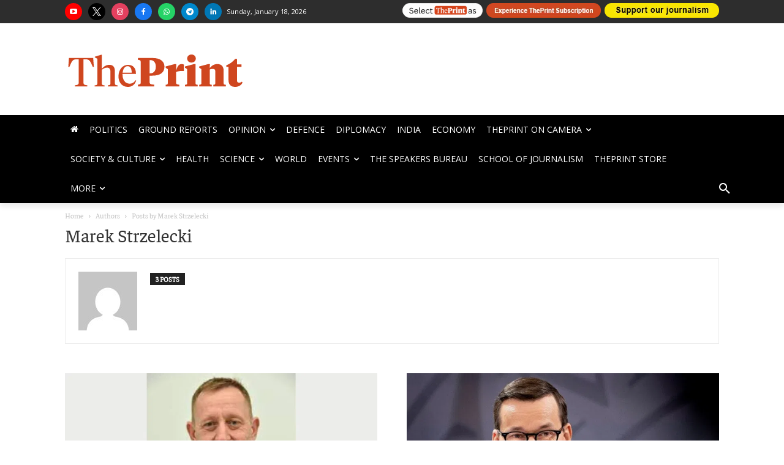

--- FILE ---
content_type: text/html; charset=UTF-8
request_url: https://theprint.in/author/marek-strzelecki/
body_size: 176541
content:
<!doctype html >
<html lang="en-US">
<head>
    <meta charset="UTF-8" />
    <title>Marek Strzelecki Author at ThePrint</title>
    <meta name="viewport" content="width=device-width, initial-scale=1.0">
    <link rel="pingback" href="https://theprint.in/xmlrpc.php" />
    <link rel="preconnect dns-prefetch" href="//static.theprint.in/" />
    <link rel="preconnect dns-prefetch" href="//cdnjs.cloudflare.com/" crossorigin />
    <link rel="preconnect dns-prefetch" href="//fonts.googleapis.com/" crossorigin />
    <link rel="preconnect dns-prefetch" href="//fonts.gstatic.com/" crossorigin />
    <link rel="preconnect dns-prefetch" href="//code.jquery.com/" crossorigin />
    <link rel="preload" href="https://theprint.in/wp-includes/fonts/Faustina-Regular.ttf" as="font" type="font/ttf" />
    <link rel="preload" href="https://theprint.in/wp-includes/fonts/Faustina-Medium.ttf" as="font" type="font/ttf" />
    <link rel="preload" href="https://theprint.in/wp-includes/fonts/Faustina-SemiBold.ttf" as="font" type="font/ttf" />
    <link rel="preload" href="https://theprint.in/wp-includes/fonts/Faustina-Bold.ttf" as="font" type="font/ttf" />
    <meta name="atdlayout" content="author">
<meta name='robots' content='index, follow, max-image-preview:large, max-snippet:-1, max-video-preview:-1' />
<link rel="dns-prefetch" href="https://static.theprint.in"/>
<!-- Google Tag Manager for WordPress by gtm4wp.com -->
<script data-cfasync="false" data-pagespeed-no-defer>
	var gtm4wp_datalayer_name = "dataLayer";
	var dataLayer = dataLayer || [];
</script>
<!-- End Google Tag Manager for WordPress by gtm4wp.com -->
		<!-- Meta Tag Manager -->
		<meta property="fb:app_id" content="885510301622193" />
		<!-- / Meta Tag Manager -->

	<!-- This site is optimized with the Yoast SEO Premium plugin v23.3 (Yoast SEO v23.3) - https://yoast.com/wordpress/plugins/seo/ -->
	<link rel="canonical" href="https://theprint.in/author/marek-strzelecki/" />
	<meta property="og:locale" content="en_US" />
	<meta property="og:type" content="profile" />
	<meta property="og:title" content="Marek Strzelecki" />
	<meta property="og:url" content="https://theprint.in/author/marek-strzelecki/" />
	<meta property="og:site_name" content="ThePrint" />
	<meta property="og:image" content="https://secure.gravatar.com/avatar/ec88a5667b6ab32b3064e4893621e06b?s=500&d=mm&r=g" />
	<meta name="twitter:card" content="summary_large_image" />
	<meta name="twitter:site" content="@ThePrintIndia" />
	<script type="application/ld+json" class="yoast-schema-graph">{"@context":"https://schema.org","@graph":[{"@type":"ProfilePage","@id":"https://theprint.in/author/marek-strzelecki/","url":"https://theprint.in/author/marek-strzelecki/","name":"Marek Strzelecki Author at ThePrint","isPartOf":{"@id":"https://theprint.in/#website"},"primaryImageOfPage":{"@id":"https://theprint.in/author/marek-strzelecki/#primaryimage"},"image":{"@id":"https://theprint.in/author/marek-strzelecki/#primaryimage"},"thumbnailUrl":"https://staticprintenglish.theprint.in/wp-content/uploads/2023/07/The-Print-21.png","breadcrumb":{"@id":"https://theprint.in/author/marek-strzelecki/#breadcrumb"},"inLanguage":"en-US","potentialAction":[{"@type":"ReadAction","target":["https://theprint.in/author/marek-strzelecki/"]}]},{"@type":"ImageObject","inLanguage":"en-US","@id":"https://theprint.in/author/marek-strzelecki/#primaryimage","url":"https://staticprintenglish.theprint.in/wp-content/uploads/2023/07/The-Print-21.png","contentUrl":"https://staticprintenglish.theprint.in/wp-content/uploads/2023/07/The-Print-21.png","width":1200,"height":675,"caption":"File photo of Robert Telus via Wikimedia Commons"},{"@type":"BreadcrumbList","@id":"https://theprint.in/author/marek-strzelecki/#breadcrumb","itemListElement":[{"@type":"ListItem","position":1,"name":"Home","item":"https://theprint.in/"},{"@type":"ListItem","position":2,"name":"Archives for Marek Strzelecki"}]},{"@type":"WebSite","@id":"https://theprint.in/#website","url":"https://theprint.in/","name":"ThePrint","description":"India’s digital platform for latest news and ground reports, insightful analyses, opinion on politics, policy, governance, economy, education, defence and culture","publisher":{"@id":"https://theprint.in/#organization"},"potentialAction":[{"@type":"SearchAction","target":{"@type":"EntryPoint","urlTemplate":"https://theprint.in/?s={search_term_string}"},"query-input":"required name=search_term_string"}],"inLanguage":"en-US"},{"@type":"Organization","@id":"https://theprint.in/#organization","name":"ThePrint","url":"https://theprint.in/","logo":{"@type":"ImageObject","inLanguage":"en-US","@id":"https://theprint.in/#/schema/logo/image/","url":"https://staticprintenglish.theprint.in/wp-content/uploads/2018/07/512x512.png","contentUrl":"https://staticprintenglish.theprint.in/wp-content/uploads/2018/07/512x512.png","width":512,"height":512,"caption":"ThePrint"},"image":{"@id":"https://theprint.in/#/schema/logo/image/"},"sameAs":["https://www.facebook.com/theprintindia/","https://x.com/ThePrintIndia","https://www.instagram.com/ThePrintIndia/","https://www.linkedin.com/company/13185521/","https://www.youtube.com/ThePrintIndia","https://en.wikipedia.org/wiki/ThePrint"],"email":"feedback@theprint.in","telephone":"+91-11-66292500","legalName":"Printline Media Private Limited","foundingDate":"2017-08-20","numberOfEmployees":{"@type":"QuantitativeValue","minValue":"51","maxValue":"200"},"publishingPrinciples":"https://theprint.in/about-us/","ownershipFundingInfo":"https://theprint.in/about-us/","actionableFeedbackPolicy":"https://theprint.in/contact/","ethicsPolicy":"https://theprint.in/about-us/"},{"@type":"Person","@id":"https://theprint.in/#/schema/person/e4891f987ee19d47fcf9e891db987681","name":"Marek Strzelecki","image":{"@type":"ImageObject","inLanguage":"en-US","@id":"https://theprint.in/#/schema/person/image/a03deaa3917feca47799e0d495335a4e","url":"https://secure.gravatar.com/avatar/ec88a5667b6ab32b3064e4893621e06b?s=96&d=mm&r=g","contentUrl":"https://secure.gravatar.com/avatar/ec88a5667b6ab32b3064e4893621e06b?s=96&d=mm&r=g","caption":"Marek Strzelecki"},"mainEntityOfPage":{"@id":"https://theprint.in/author/marek-strzelecki/"}}]}</script>
	<!-- / Yoast SEO Premium plugin. -->


<link rel='dns-prefetch' href='//cdn.jsdelivr.net' />
<link rel='dns-prefetch' href='//cdnjs.cloudflare.com' />
<link rel='dns-prefetch' href='//fonts.googleapis.com' />
<link rel="alternate" type="application/rss+xml" title="ThePrint &raquo; Stories Feed" href="https://theprint.in/web-stories/feed/"><link rel='stylesheet' id='fancybox-css-css' href='https://cdnjs.cloudflare.com/ajax/libs/fancybox/3.5.7/jquery.fancybox.min.css?ver=3.5.7' type='text/css' media='all' />
<link rel='stylesheet' id='wp-block-library-css' href='https://staticprintenglish.theprint.in/wp-includes/css/dist/block-library/style.min.css?ver=6.2.2' type='text/css' media='all' />
<style id='co-authors-plus-coauthors-style-inline-css' type='text/css'>
.wp-block-co-authors-plus-coauthors.is-layout-flow [class*=wp-block-co-authors-plus]{display:inline}

</style>
<style id='co-authors-plus-avatar-style-inline-css' type='text/css'>
.wp-block-co-authors-plus-avatar :where(img){height:auto;max-width:100%;vertical-align:bottom}.wp-block-co-authors-plus-coauthors.is-layout-flow .wp-block-co-authors-plus-avatar :where(img){vertical-align:middle}.wp-block-co-authors-plus-avatar:is(.alignleft,.alignright){display:table}.wp-block-co-authors-plus-avatar.aligncenter{display:table;margin-inline:auto}

</style>
<style id='co-authors-plus-image-style-inline-css' type='text/css'>
.wp-block-co-authors-plus-image{margin-bottom:0}.wp-block-co-authors-plus-image :where(img){height:auto;max-width:100%;vertical-align:bottom}.wp-block-co-authors-plus-coauthors.is-layout-flow .wp-block-co-authors-plus-image :where(img){vertical-align:middle}.wp-block-co-authors-plus-image:is(.alignfull,.alignwide) :where(img){width:100%}.wp-block-co-authors-plus-image:is(.alignleft,.alignright){display:table}.wp-block-co-authors-plus-image.aligncenter{display:table;margin-inline:auto}

</style>
<style id='elasticpress-related-posts-style-inline-css' type='text/css'>
.editor-styles-wrapper .wp-block-elasticpress-related-posts ul,.wp-block-elasticpress-related-posts ul{list-style-type:none;padding:0}.editor-styles-wrapper .wp-block-elasticpress-related-posts ul li a>div{display:inline}

</style>
<link rel='stylesheet' id='classic-theme-styles-css' href='https://staticprintenglish.theprint.in/wp-includes/css/classic-themes.min.css?ver=6.2.2' type='text/css' media='all' />
<style id='global-styles-inline-css' type='text/css'>
body{--wp--preset--color--black: #000000;--wp--preset--color--cyan-bluish-gray: #abb8c3;--wp--preset--color--white: #ffffff;--wp--preset--color--pale-pink: #f78da7;--wp--preset--color--vivid-red: #cf2e2e;--wp--preset--color--luminous-vivid-orange: #ff6900;--wp--preset--color--luminous-vivid-amber: #fcb900;--wp--preset--color--light-green-cyan: #7bdcb5;--wp--preset--color--vivid-green-cyan: #00d084;--wp--preset--color--pale-cyan-blue: #8ed1fc;--wp--preset--color--vivid-cyan-blue: #0693e3;--wp--preset--color--vivid-purple: #9b51e0;--wp--preset--gradient--vivid-cyan-blue-to-vivid-purple: linear-gradient(135deg,rgba(6,147,227,1) 0%,rgb(155,81,224) 100%);--wp--preset--gradient--light-green-cyan-to-vivid-green-cyan: linear-gradient(135deg,rgb(122,220,180) 0%,rgb(0,208,130) 100%);--wp--preset--gradient--luminous-vivid-amber-to-luminous-vivid-orange: linear-gradient(135deg,rgba(252,185,0,1) 0%,rgba(255,105,0,1) 100%);--wp--preset--gradient--luminous-vivid-orange-to-vivid-red: linear-gradient(135deg,rgba(255,105,0,1) 0%,rgb(207,46,46) 100%);--wp--preset--gradient--very-light-gray-to-cyan-bluish-gray: linear-gradient(135deg,rgb(238,238,238) 0%,rgb(169,184,195) 100%);--wp--preset--gradient--cool-to-warm-spectrum: linear-gradient(135deg,rgb(74,234,220) 0%,rgb(151,120,209) 20%,rgb(207,42,186) 40%,rgb(238,44,130) 60%,rgb(251,105,98) 80%,rgb(254,248,76) 100%);--wp--preset--gradient--blush-light-purple: linear-gradient(135deg,rgb(255,206,236) 0%,rgb(152,150,240) 100%);--wp--preset--gradient--blush-bordeaux: linear-gradient(135deg,rgb(254,205,165) 0%,rgb(254,45,45) 50%,rgb(107,0,62) 100%);--wp--preset--gradient--luminous-dusk: linear-gradient(135deg,rgb(255,203,112) 0%,rgb(199,81,192) 50%,rgb(65,88,208) 100%);--wp--preset--gradient--pale-ocean: linear-gradient(135deg,rgb(255,245,203) 0%,rgb(182,227,212) 50%,rgb(51,167,181) 100%);--wp--preset--gradient--electric-grass: linear-gradient(135deg,rgb(202,248,128) 0%,rgb(113,206,126) 100%);--wp--preset--gradient--midnight: linear-gradient(135deg,rgb(2,3,129) 0%,rgb(40,116,252) 100%);--wp--preset--duotone--dark-grayscale: url('#wp-duotone-dark-grayscale');--wp--preset--duotone--grayscale: url('#wp-duotone-grayscale');--wp--preset--duotone--purple-yellow: url('#wp-duotone-purple-yellow');--wp--preset--duotone--blue-red: url('#wp-duotone-blue-red');--wp--preset--duotone--midnight: url('#wp-duotone-midnight');--wp--preset--duotone--magenta-yellow: url('#wp-duotone-magenta-yellow');--wp--preset--duotone--purple-green: url('#wp-duotone-purple-green');--wp--preset--duotone--blue-orange: url('#wp-duotone-blue-orange');--wp--preset--font-size--small: 11px;--wp--preset--font-size--medium: 20px;--wp--preset--font-size--large: 32px;--wp--preset--font-size--x-large: 42px;--wp--preset--font-size--regular: 15px;--wp--preset--font-size--larger: 50px;--wp--preset--spacing--20: 0.44rem;--wp--preset--spacing--30: 0.67rem;--wp--preset--spacing--40: 1rem;--wp--preset--spacing--50: 1.5rem;--wp--preset--spacing--60: 2.25rem;--wp--preset--spacing--70: 3.38rem;--wp--preset--spacing--80: 5.06rem;--wp--preset--shadow--natural: 6px 6px 9px rgba(0, 0, 0, 0.2);--wp--preset--shadow--deep: 12px 12px 50px rgba(0, 0, 0, 0.4);--wp--preset--shadow--sharp: 6px 6px 0px rgba(0, 0, 0, 0.2);--wp--preset--shadow--outlined: 6px 6px 0px -3px rgba(255, 255, 255, 1), 6px 6px rgba(0, 0, 0, 1);--wp--preset--shadow--crisp: 6px 6px 0px rgba(0, 0, 0, 1);}:where(.is-layout-flex){gap: 0.5em;}body .is-layout-flow > .alignleft{float: left;margin-inline-start: 0;margin-inline-end: 2em;}body .is-layout-flow > .alignright{float: right;margin-inline-start: 2em;margin-inline-end: 0;}body .is-layout-flow > .aligncenter{margin-left: auto !important;margin-right: auto !important;}body .is-layout-constrained > .alignleft{float: left;margin-inline-start: 0;margin-inline-end: 2em;}body .is-layout-constrained > .alignright{float: right;margin-inline-start: 2em;margin-inline-end: 0;}body .is-layout-constrained > .aligncenter{margin-left: auto !important;margin-right: auto !important;}body .is-layout-constrained > :where(:not(.alignleft):not(.alignright):not(.alignfull)){max-width: var(--wp--style--global--content-size);margin-left: auto !important;margin-right: auto !important;}body .is-layout-constrained > .alignwide{max-width: var(--wp--style--global--wide-size);}body .is-layout-flex{display: flex;}body .is-layout-flex{flex-wrap: wrap;align-items: center;}body .is-layout-flex > *{margin: 0;}:where(.wp-block-columns.is-layout-flex){gap: 2em;}.has-black-color{color: var(--wp--preset--color--black) !important;}.has-cyan-bluish-gray-color{color: var(--wp--preset--color--cyan-bluish-gray) !important;}.has-white-color{color: var(--wp--preset--color--white) !important;}.has-pale-pink-color{color: var(--wp--preset--color--pale-pink) !important;}.has-vivid-red-color{color: var(--wp--preset--color--vivid-red) !important;}.has-luminous-vivid-orange-color{color: var(--wp--preset--color--luminous-vivid-orange) !important;}.has-luminous-vivid-amber-color{color: var(--wp--preset--color--luminous-vivid-amber) !important;}.has-light-green-cyan-color{color: var(--wp--preset--color--light-green-cyan) !important;}.has-vivid-green-cyan-color{color: var(--wp--preset--color--vivid-green-cyan) !important;}.has-pale-cyan-blue-color{color: var(--wp--preset--color--pale-cyan-blue) !important;}.has-vivid-cyan-blue-color{color: var(--wp--preset--color--vivid-cyan-blue) !important;}.has-vivid-purple-color{color: var(--wp--preset--color--vivid-purple) !important;}.has-black-background-color{background-color: var(--wp--preset--color--black) !important;}.has-cyan-bluish-gray-background-color{background-color: var(--wp--preset--color--cyan-bluish-gray) !important;}.has-white-background-color{background-color: var(--wp--preset--color--white) !important;}.has-pale-pink-background-color{background-color: var(--wp--preset--color--pale-pink) !important;}.has-vivid-red-background-color{background-color: var(--wp--preset--color--vivid-red) !important;}.has-luminous-vivid-orange-background-color{background-color: var(--wp--preset--color--luminous-vivid-orange) !important;}.has-luminous-vivid-amber-background-color{background-color: var(--wp--preset--color--luminous-vivid-amber) !important;}.has-light-green-cyan-background-color{background-color: var(--wp--preset--color--light-green-cyan) !important;}.has-vivid-green-cyan-background-color{background-color: var(--wp--preset--color--vivid-green-cyan) !important;}.has-pale-cyan-blue-background-color{background-color: var(--wp--preset--color--pale-cyan-blue) !important;}.has-vivid-cyan-blue-background-color{background-color: var(--wp--preset--color--vivid-cyan-blue) !important;}.has-vivid-purple-background-color{background-color: var(--wp--preset--color--vivid-purple) !important;}.has-black-border-color{border-color: var(--wp--preset--color--black) !important;}.has-cyan-bluish-gray-border-color{border-color: var(--wp--preset--color--cyan-bluish-gray) !important;}.has-white-border-color{border-color: var(--wp--preset--color--white) !important;}.has-pale-pink-border-color{border-color: var(--wp--preset--color--pale-pink) !important;}.has-vivid-red-border-color{border-color: var(--wp--preset--color--vivid-red) !important;}.has-luminous-vivid-orange-border-color{border-color: var(--wp--preset--color--luminous-vivid-orange) !important;}.has-luminous-vivid-amber-border-color{border-color: var(--wp--preset--color--luminous-vivid-amber) !important;}.has-light-green-cyan-border-color{border-color: var(--wp--preset--color--light-green-cyan) !important;}.has-vivid-green-cyan-border-color{border-color: var(--wp--preset--color--vivid-green-cyan) !important;}.has-pale-cyan-blue-border-color{border-color: var(--wp--preset--color--pale-cyan-blue) !important;}.has-vivid-cyan-blue-border-color{border-color: var(--wp--preset--color--vivid-cyan-blue) !important;}.has-vivid-purple-border-color{border-color: var(--wp--preset--color--vivid-purple) !important;}.has-vivid-cyan-blue-to-vivid-purple-gradient-background{background: var(--wp--preset--gradient--vivid-cyan-blue-to-vivid-purple) !important;}.has-light-green-cyan-to-vivid-green-cyan-gradient-background{background: var(--wp--preset--gradient--light-green-cyan-to-vivid-green-cyan) !important;}.has-luminous-vivid-amber-to-luminous-vivid-orange-gradient-background{background: var(--wp--preset--gradient--luminous-vivid-amber-to-luminous-vivid-orange) !important;}.has-luminous-vivid-orange-to-vivid-red-gradient-background{background: var(--wp--preset--gradient--luminous-vivid-orange-to-vivid-red) !important;}.has-very-light-gray-to-cyan-bluish-gray-gradient-background{background: var(--wp--preset--gradient--very-light-gray-to-cyan-bluish-gray) !important;}.has-cool-to-warm-spectrum-gradient-background{background: var(--wp--preset--gradient--cool-to-warm-spectrum) !important;}.has-blush-light-purple-gradient-background{background: var(--wp--preset--gradient--blush-light-purple) !important;}.has-blush-bordeaux-gradient-background{background: var(--wp--preset--gradient--blush-bordeaux) !important;}.has-luminous-dusk-gradient-background{background: var(--wp--preset--gradient--luminous-dusk) !important;}.has-pale-ocean-gradient-background{background: var(--wp--preset--gradient--pale-ocean) !important;}.has-electric-grass-gradient-background{background: var(--wp--preset--gradient--electric-grass) !important;}.has-midnight-gradient-background{background: var(--wp--preset--gradient--midnight) !important;}.has-small-font-size{font-size: var(--wp--preset--font-size--small) !important;}.has-medium-font-size{font-size: var(--wp--preset--font-size--medium) !important;}.has-large-font-size{font-size: var(--wp--preset--font-size--large) !important;}.has-x-large-font-size{font-size: var(--wp--preset--font-size--x-large) !important;}
.wp-block-navigation a:where(:not(.wp-element-button)){color: inherit;}
:where(.wp-block-columns.is-layout-flex){gap: 2em;}
.wp-block-pullquote{font-size: 1.5em;line-height: 1.6;}
</style>
<link rel='stylesheet' id='ep_general_styles-css' href='https://staticprintenglish.theprint.in/wp-content/plugins/elasticpress/dist/css/general-styles.css?ver=66295efe92a630617c00' type='text/css' media='all' />
<link rel='stylesheet' id='td-plugin-multi-purpose-css' href='https://staticprintenglish.theprint.in/wp-content/plugins/td-composer/td-multi-purpose/style.css?ver=cc1840e9c933374cafb3d94619867f37' type='text/css' media='all' />
<link crossorigin="anonymous" rel='stylesheet' id='google-fonts-style-css' href='https://fonts.googleapis.com/css?family=Faustina%3A400%7COpen+Sans%3A400%2C600%2C700%7CRoboto%3A400%2C500%2C700%7COpen+Sans%3A400%2C600&#038;display=swap&#038;ver=12.4' type='text/css' media='all' />
<link rel='stylesheet' id='elasticpress-facets-css' href='https://staticprintenglish.theprint.in/wp-content/plugins/elasticpress/dist/css/facets-styles.css?ver=e96caca972beab457d95' type='text/css' media='all' />
<link rel='stylesheet' id='searchterm-highlighting-css' href='https://staticprintenglish.theprint.in/wp-content/plugins/elasticpress/dist/css/highlighting-styles.css?ver=252562c4ed9241547293' type='text/css' media='all' />
<link rel='stylesheet' id='td-theme-css' href='https://staticprintenglish.theprint.in/wp-content/themes/Newspaper/style.css?ver=12.4' type='text/css' media='all' />
<style id='td-theme-inline-css' type='text/css'>
    
        @media (max-width: 767px) {
            .td-header-desktop-wrap {
                display: none;
            }
        }
        @media (min-width: 767px) {
            .td-header-mobile-wrap {
                display: none;
            }
        }
    
	
</style>
<link rel='stylesheet' id='td-legacy-framework-front-style-css' href='https://staticprintenglish.theprint.in/wp-content/plugins/td-composer/legacy/Newspaper/assets/css/td_legacy_main.css?ver=cc1840e9c933374cafb3d94619867f37' type='text/css' media='all' />
<link rel='stylesheet' id='tdb_style_cloud_templates_front-css' href='https://theprint.in/wp-content/plugins/td-cloud-library/assets/css/tdb_main.css?ver=ec3d2d0202aa1c6516855c14ff9ec3ea' type='text/css' media='all' />
<script type='text/javascript' id='gumlet-script-async-js-extra'>
/* <![CDATA[ */
var gumlet_wp_config = {"gumlet_host":"static.theprint.in","current_host":"static.theprint.in","lazy_load":"0","width_from_img":"0","width_from_flex":"0","min_width":"","auto_compress":"1","auto_webp":"0","quality":"80"};
/* ]]> */
</script>
<script async type='text/javascript' defer src='https://cdn.jsdelivr.net/npm/gumlet.js@2.2/dist/gumlet.min.js?ver=6.2.2' id='gumlet-script-async-js'></script>
<script type='text/javascript' defer src='https://staticprintenglish.theprint.in/wp-includes/js/jquery/jquery.min.js?ver=3.6.4' id='jquery-core-js'></script>
<script type='text/javascript' defer src='https://staticprintenglish.theprint.in/wp-includes/js/jquery/jquery-migrate.min.js?ver=3.4.0' id='jquery-migrate-js'></script>
<link rel="https://api.w.org/" href="https://theprint.in/wp-json/" /><link rel="alternate" type="application/json" href="https://theprint.in/wp-json/wp/v2/users/8554" /><script type='text/javascript'>
window.is_wp=1;
window._izootoModule= window._izootoModule || {};
window._izootoModule['swPath'] = "https://theprint.in/service-worker.js";
</script>
	<script> window._izq = window._izq || []; window._izq.push(["init"]);</script>
				<style type="text/css">
			.wpsdc-drop-cap {
				float : left;				
				padding : 0.25em 0.05em 0.25em 0;				
				font-size : 5em;
				line-height : 0.4em;}
		</style><script src="https://code.jquery.com/jquery-2.1.4.min.js"  data-nopdlab="true"></script>
   
<script type="text/javascript" src="https://staticprintenglish.theprint.in/wp-includes/js/jquery.cookie.min.js" data-nopdlab="true"></script>		
    
<!-- Adpush headcode script start -->    
<script data-cfasync="false" type="text/javascript">
(function(w, d) {
	var s = d.createElement('script');
	s.src = '//cdn.adpushup.com/48451/adpushup.js';
	s.crossOrigin='anonymous'; 
	s.type = 'text/javascript'; s.async = true;
	(d.getElementsByTagName('head')[0] || d.getElementsByTagName('body')[0]).appendChild(s);
	w.adpushup = w.adpushup || {que:[]};
})(window, document);
</script>
<!-- Adpush headcode script end -->  
  
<script type="text/javascript" data-nopdlab="true">
  $(document).ready(function(){      
  $('p').each(function() {
	const $this = $(this);
	if($this.html().replace(/\s|&nbsp;/g, '').length === 0)
	  $this.remove();
  });
});
</script>	

<!--comscore-->
<script>var _comscore=_comscore||[];_comscore.push({c1:"2",c2:"34211249"});(function(){var s=document.createElement("script"),el=document.getElementsByTagName("script")[0];s.async=true;s.src=(document.location.protocol==="https:"?"https://sb":"http://b")+".scorecardresearch.com/beacon.js";el.parentNode.insertBefore(s,el);})();</script>
<noscript><img src='https://sb.scorecardresearch.com/p?c1=2&c2=34211249&cv=2.0&cj=1' alt="scorecardresearch" /></noscript>  
  
<script> 
// Initialize DataLayer
window.dataLayer = window.dataLayer || [];
// =======================
// Navigation Menu Click
// =======================
dataLayer.push({
  event: "navigation_interaction",
  cta_text: "Politics",
  page_type: "Author Page",
  event_scope_client_id: ""
});
// ===========================
// top_nav_click static event
// ===========================
dataLayer.push({
  event: "top_nav_click",
  cta_text: "Google Source",
  page_type: "Author Page",
  event_scope_client_id: ""
});
</script>

<!-- Google Tag Manager for WordPress by gtm4wp.com -->
<!-- GTM Container placement set to footer -->
<script data-cfasync="false" data-pagespeed-no-defer>
	var dataLayer_content = {"pageTitle":"Marek Strzelecki Author at ThePrint","pagePostType":"post","pagePostType2":"author-post","pagePostAuthor":"Marek Strzelecki"};
	dataLayer.push( dataLayer_content );
</script>
<script data-cfasync="false" data-pagespeed-no-defer>
(function(w,d,s,l,i){w[l]=w[l]||[];w[l].push({'gtm.start':
new Date().getTime(),event:'gtm.js'});var f=d.getElementsByTagName(s)[0],
j=d.createElement(s),dl=l!='dataLayer'?'&l='+l:'';j.async=true;j.src=
'//www.googletagmanager.com/gtm.js?id='+i+dl;f.parentNode.insertBefore(j,f);
})(window,document,'script','dataLayer','GTM-54TFNVH');
</script>
<!-- End Google Tag Manager for WordPress by gtm4wp.com --><!--[if lt IE 9]><script src="https://cdnjs.cloudflare.com/ajax/libs/html5shiv/3.7.3/html5shiv.js"></script><![endif]-->
        <script>
        window.tdb_global_vars = {"wpRestUrl":"https:\/\/theprint.in\/wp-json\/","permalinkStructure":"\/%category%\/%postname%\/%post_id%\/"};
        window.tdb_p_autoload_vars = {"isAjax":false,"isAdminBarShowing":false,"autoloadScrollPercent":50};
    </script>
    
    <style id="tdb-global-colors">
        :root {--downtown-accent: #EDB500;--downtown-accent-light: #ffd13a;--downtown-accent-titles: #444444;--downtown-menu-bg: #01175e;--downtown-menu-bg-light: #0a2472;--cs-bg-grey: #f8f5f4;--cs-shadow: #e8e8e8;--cs-black: #0d1f2d;--cs-red: #FF9334;--cs-blue: #2639e2;--cs-dark-blue: #1a28a3;--cs-grey: #e0dcd4;--cs-white: #FFFFFF;--cs-text-grey: #A7AFB5;--cs-bg-grey2: #F9F9F9;--cs-light-blue: #569DFF;--cs-text-dark-grey: #787E84;--mm-custom-color-4: #C2A25D;--mm-custom-color-5: #F7F9F9;--mm-custom-color-1:  #053426;--mm-custom-color-2: #B79259;--mm-custom-color-3: #79847E;--nft-custom-color-1: #333333;--nft-custom-color-2: #aaaaaa;--today-news-dark-bg: #000000;--today-news-accent: #CE0000;--today-news-white: #FFFFFF;--today-news-white-transparent: rgba(255,255,255,0.75);--today-news-white-transparent2: rgba(255,255,255,0.1);--today-news-dark-gray: #222222;--today-news-light-gray: #d8d8d8;--lc-contrast-co1: #ffd988;--lc-contrast-co2: #f5ad5f;--lc-white: #FFFFFF;--lc-lgrey: #EDEEEE;--lc-lgrey-c1: #cedfea;--lc-mgrey: #C1C6CA;--lc-primary: #48b0f2;--lc-lprimary: #94d5ff;--lc-dprimary: #007ac8;--lc-black: #18242c;--lc-greyish: #EEF0F4;--lc-dark-blue: #0F4A71;--lc-dark-grey: #969FA4;--lc-darker-blue: #0D3A55;}
    </style>
	
    <style id="tdb-global-fonts">
        :root {--downtown-serif-font: Zilla Slab;--downtown-sans-serif-font: Red Hat Display;--sans-serif: Barlow;--global-1: Gilda Display;--global-2: Red Hat Display;--global-3: Pinyon Script;--today_news_default: Montserrat;--serif: Faustina;}
    </style>
    	<!-- There is no amphtml version available for this URL. -->
<!-- JS generated by theme -->

<script>
    
    

	    var tdBlocksArray = []; //here we store all the items for the current page

	    //td_block class - each ajax block uses a object of this class for requests
	    function tdBlock() {
		    this.id = '';
		    this.block_type = 1; //block type id (1-234 etc)
		    this.atts = '';
		    this.td_column_number = '';
		    this.td_current_page = 1; //
		    this.post_count = 0; //from wp
		    this.found_posts = 0; //from wp
		    this.max_num_pages = 0; //from wp
		    this.td_filter_value = ''; //current live filter value
		    this.is_ajax_running = false;
		    this.td_user_action = ''; // load more or infinite loader (used by the animation)
		    this.header_color = '';
		    this.ajax_pagination_infinite_stop = ''; //show load more at page x
	    }


        // td_js_generator - mini detector
        (function(){
            var htmlTag = document.getElementsByTagName("html")[0];

	        if ( navigator.userAgent.indexOf("MSIE 10.0") > -1 ) {
                htmlTag.className += ' ie10';
            }

            if ( !!navigator.userAgent.match(/Trident.*rv\:11\./) ) {
                htmlTag.className += ' ie11';
            }

	        if ( navigator.userAgent.indexOf("Edge") > -1 ) {
                htmlTag.className += ' ieEdge';
            }

            if ( /(iPad|iPhone|iPod)/g.test(navigator.userAgent) ) {
                htmlTag.className += ' td-md-is-ios';
            }

            var user_agent = navigator.userAgent.toLowerCase();
            if ( user_agent.indexOf("android") > -1 ) {
                htmlTag.className += ' td-md-is-android';
            }

            if ( -1 !== navigator.userAgent.indexOf('Mac OS X')  ) {
                htmlTag.className += ' td-md-is-os-x';
            }

            if ( /chrom(e|ium)/.test(navigator.userAgent.toLowerCase()) ) {
               htmlTag.className += ' td-md-is-chrome';
            }

            if ( -1 !== navigator.userAgent.indexOf('Firefox') ) {
                htmlTag.className += ' td-md-is-firefox';
            }

            if ( -1 !== navigator.userAgent.indexOf('Safari') && -1 === navigator.userAgent.indexOf('Chrome') ) {
                htmlTag.className += ' td-md-is-safari';
            }

            if( -1 !== navigator.userAgent.indexOf('IEMobile') ){
                htmlTag.className += ' td-md-is-iemobile';
            }

        })();




        var tdLocalCache = {};

        ( function () {
            "use strict";

            tdLocalCache = {
                data: {},
                remove: function (resource_id) {
                    delete tdLocalCache.data[resource_id];
                },
                exist: function (resource_id) {
                    return tdLocalCache.data.hasOwnProperty(resource_id) && tdLocalCache.data[resource_id] !== null;
                },
                get: function (resource_id) {
                    return tdLocalCache.data[resource_id];
                },
                set: function (resource_id, cachedData) {
                    tdLocalCache.remove(resource_id);
                    tdLocalCache.data[resource_id] = cachedData;
                }
            };
        })();

    
    
var td_viewport_interval_list=[{"limitBottom":767,"sidebarWidth":228},{"limitBottom":1018,"sidebarWidth":300},{"limitBottom":1140,"sidebarWidth":324}];
var tdc_is_installed="yes";
var td_ajax_url="https:\/\/theprint.in\/wp-admin\/admin-ajax.php?td_theme_name=Newspaper&v=12.4";
var td_get_template_directory_uri="https:\/\/theprint.in\/wp-content\/plugins\/td-composer\/legacy\/common";
var tds_snap_menu="";
var tds_logo_on_sticky="";
var tds_header_style="";
var td_please_wait="Please wait...";
var td_email_user_pass_incorrect="User or password incorrect!";
var td_email_user_incorrect="Email or username incorrect!";
var td_email_incorrect="Email incorrect!";
var td_user_incorrect="Username incorrect!";
var td_email_user_empty="Email or username empty!";
var td_pass_empty="Pass empty!";
var td_pass_pattern_incorrect="Invalid Pass Pattern!";
var td_retype_pass_incorrect="Retyped Pass incorrect!";
var tds_more_articles_on_post_enable="";
var tds_more_articles_on_post_time_to_wait="";
var tds_more_articles_on_post_pages_distance_from_top=0;
var tds_theme_color_site_wide="#cf461f";
var tds_smart_sidebar="";
var tdThemeName="Newspaper";
var tdThemeNameWl="Newspaper";
var td_magnific_popup_translation_tPrev="Previous (Left arrow key)";
var td_magnific_popup_translation_tNext="Next (Right arrow key)";
var td_magnific_popup_translation_tCounter="%curr% of %total%";
var td_magnific_popup_translation_ajax_tError="The content from %url% could not be loaded.";
var td_magnific_popup_translation_image_tError="The image #%curr% could not be loaded.";
var tdBlockNonce="ab27a9634a";
var tdDateNamesI18n={"month_names":["January","February","March","April","May","June","July","August","September","October","November","December"],"month_names_short":["Jan","Feb","Mar","Apr","May","Jun","Jul","Aug","Sep","Oct","Nov","Dec"],"day_names":["Sunday","Monday","Tuesday","Wednesday","Thursday","Friday","Saturday"],"day_names_short":["Sun","Mon","Tue","Wed","Thu","Fri","Sat"]};
var tdb_modal_confirm="Save";
var tdb_modal_cancel="Cancel";
var tdb_modal_confirm_alt="Yes";
var tdb_modal_cancel_alt="No";
var td_ad_background_click_link="";
var td_ad_background_click_target="";
</script>


<!-- Header style compiled by theme -->

<style>
    

body {
	background-color:#ffffff;
}
.td-header-wrap .black-menu .sf-menu > .current-menu-item > a,
    .td-header-wrap .black-menu .sf-menu > .current-menu-ancestor > a,
    .td-header-wrap .black-menu .sf-menu > .current-category-ancestor > a,
    .td-header-wrap .black-menu .sf-menu > li > a:hover,
    .td-header-wrap .black-menu .sf-menu > .sfHover > a,
    .sf-menu > .current-menu-item > a:after,
    .sf-menu > .current-menu-ancestor > a:after,
    .sf-menu > .current-category-ancestor > a:after,
    .sf-menu > li:hover > a:after,
    .sf-menu > .sfHover > a:after,
    .header-search-wrap .td-drop-down-search:after,
    .header-search-wrap .td-drop-down-search .btn:hover,
    input[type=submit]:hover,
    .td-read-more a,
    .td-post-category:hover,
    body .td_top_authors .td-active .td-author-post-count,
    body .td_top_authors .td-active .td-author-comments-count,
    body .td_top_authors .td_mod_wrap:hover .td-author-post-count,
    body .td_top_authors .td_mod_wrap:hover .td-author-comments-count,
    .td-404-sub-sub-title a:hover,
    .td-search-form-widget .wpb_button:hover,
    .td-rating-bar-wrap div,
    .dropcap,
    .td_wrapper_video_playlist .td_video_controls_playlist_wrapper,
    .wpb_default,
    .wpb_default:hover,
    .td-left-smart-list:hover,
    .td-right-smart-list:hover,
    #bbpress-forums button:hover,
    .bbp_widget_login .button:hover,
    .td-footer-wrapper .td-post-category,
    .td-footer-wrapper .widget_product_search input[type="submit"]:hover,
    .single-product .product .summary .cart .button:hover,
    .td-next-prev-wrap a:hover,
    .td-load-more-wrap a:hover,
    .td-post-small-box a:hover,
    .page-nav .current,
    .page-nav:first-child > div,
    #bbpress-forums .bbp-pagination .current,
    #bbpress-forums #bbp-single-user-details #bbp-user-navigation li.current a,
    .td-theme-slider:hover .slide-meta-cat a,
    a.vc_btn-black:hover,
    .td-trending-now-wrapper:hover .td-trending-now-title,
    .td-scroll-up,
    .td-smart-list-button:hover,
    .td-weather-information:before,
    .td-weather-week:before,
    .td_block_exchange .td-exchange-header:before,
    .td-pulldown-syle-2 .td-subcat-dropdown ul:after,
    .td_block_template_9 .td-block-title:after,
    .td_block_template_15 .td-block-title:before,
    div.wpforms-container .wpforms-form div.wpforms-submit-container button[type=submit],
    .td-close-video-fixed {
        background-color: #cf461f;
    }

    .td_block_template_4 .td-related-title .td-cur-simple-item:before {
        border-color: #cf461f transparent transparent transparent !important;
    }
    
    
    .td_block_template_4 .td-related-title .td-cur-simple-item,
    .td_block_template_3 .td-related-title .td-cur-simple-item,
    .td_block_template_9 .td-related-title:after {
        background-color: #cf461f;
    }

    a,
    cite a:hover,
    .td-page-content blockquote p,
    .td-post-content blockquote p,
    .mce-content-body blockquote p,
    .comment-content blockquote p,
    .wpb_text_column blockquote p,
    .td_block_text_with_title blockquote p,
    .td_module_wrap:hover .entry-title a,
    .td-subcat-filter .td-subcat-list a:hover,
    .td-subcat-filter .td-subcat-dropdown a:hover,
    .td_quote_on_blocks,
    .dropcap2,
    .dropcap3,
    body .td_top_authors .td-active .td-authors-name a,
    body .td_top_authors .td_mod_wrap:hover .td-authors-name a,
    .td-post-next-prev-content a:hover,
    .author-box-wrap .td-author-social a:hover,
    .td-author-name a:hover,
    .td-author-url a:hover,
    .comment-reply-link:hover,
    .logged-in-as a:hover,
    #cancel-comment-reply-link:hover,
    .td-search-query,
    .widget a:hover,
    .td_wp_recentcomments a:hover,
    .archive .widget_archive .current,
    .archive .widget_archive .current a,
    .widget_calendar tfoot a:hover,
    #bbpress-forums li.bbp-header .bbp-reply-content span a:hover,
    #bbpress-forums .bbp-forum-freshness a:hover,
    #bbpress-forums .bbp-topic-freshness a:hover,
    #bbpress-forums .bbp-forums-list li a:hover,
    #bbpress-forums .bbp-forum-title:hover,
    #bbpress-forums .bbp-topic-permalink:hover,
    #bbpress-forums .bbp-topic-started-by a:hover,
    #bbpress-forums .bbp-topic-started-in a:hover,
    #bbpress-forums .bbp-body .super-sticky li.bbp-topic-title .bbp-topic-permalink,
    #bbpress-forums .bbp-body .sticky li.bbp-topic-title .bbp-topic-permalink,
    .widget_display_replies .bbp-author-name,
    .widget_display_topics .bbp-author-name,
    .td-subfooter-menu li a:hover,
    a.vc_btn-black:hover,
    .td-smart-list-dropdown-wrap .td-smart-list-button:hover,
    .td-instagram-user a,
    .td-block-title-wrap .td-wrapper-pulldown-filter .td-pulldown-filter-display-option:hover,
    .td-block-title-wrap .td-wrapper-pulldown-filter .td-pulldown-filter-display-option:hover i,
    .td-block-title-wrap .td-wrapper-pulldown-filter .td-pulldown-filter-link:hover,
    .td-block-title-wrap .td-wrapper-pulldown-filter .td-pulldown-filter-item .td-cur-simple-item,
    .td-pulldown-syle-2 .td-subcat-dropdown:hover .td-subcat-more span,
    .td-pulldown-syle-2 .td-subcat-dropdown:hover .td-subcat-more i,
    .td-pulldown-syle-3 .td-subcat-dropdown:hover .td-subcat-more span,
    .td-pulldown-syle-3 .td-subcat-dropdown:hover .td-subcat-more i,
    .td_block_template_2 .td-related-title .td-cur-simple-item,
    .td_block_template_5 .td-related-title .td-cur-simple-item,
    .td_block_template_6 .td-related-title .td-cur-simple-item,
    .td_block_template_7 .td-related-title .td-cur-simple-item,
    .td_block_template_8 .td-related-title .td-cur-simple-item,
    .td_block_template_9 .td-related-title .td-cur-simple-item,
    .td_block_template_10 .td-related-title .td-cur-simple-item,
    .td_block_template_11 .td-related-title .td-cur-simple-item,
    .td_block_template_12 .td-related-title .td-cur-simple-item,
    .td_block_template_13 .td-related-title .td-cur-simple-item,
    .td_block_template_14 .td-related-title .td-cur-simple-item,
    .td_block_template_15 .td-related-title .td-cur-simple-item,
    .td_block_template_16 .td-related-title .td-cur-simple-item,
    .td_block_template_17 .td-related-title .td-cur-simple-item,
    .td-theme-wrap .sf-menu ul .td-menu-item > a:hover,
    .td-theme-wrap .sf-menu ul .sfHover > a,
    .td-theme-wrap .sf-menu ul .current-menu-ancestor > a,
    .td-theme-wrap .sf-menu ul .current-category-ancestor > a,
    .td-theme-wrap .sf-menu ul .current-menu-item > a,
    .td_outlined_btn,
    body .td_block_categories_tags .td-ct-item:hover,
    body .td_block_list_menu li.current-menu-item > a,
    body .td_block_list_menu li.current-menu-ancestor > a,
    body .td_block_list_menu li.current-category-ancestor > a {
        color: #cf461f;
    }

    a.vc_btn-black.vc_btn_square_outlined:hover,
    a.vc_btn-black.vc_btn_outlined:hover {
        color: #cf461f !important;
    }

    .td-next-prev-wrap a:hover,
    .td-load-more-wrap a:hover,
    .td-post-small-box a:hover,
    .page-nav .current,
    .page-nav:first-child > div,
    #bbpress-forums .bbp-pagination .current,
    .post .td_quote_box,
    .page .td_quote_box,
    a.vc_btn-black:hover,
    .td_block_template_5 .td-block-title > *,
    .td_outlined_btn {
        border-color: #cf461f;
    }

    .td_wrapper_video_playlist .td_video_currently_playing:after {
        border-color: #cf461f !important;
    }

    .header-search-wrap .td-drop-down-search:before {
        border-color: transparent transparent #cf461f transparent;
    }

    .block-title > span,
    .block-title > a,
    .block-title > label,
    .widgettitle,
    .widgettitle:after,
    body .td-trending-now-title,
    .td-trending-now-wrapper:hover .td-trending-now-title,
    .wpb_tabs li.ui-tabs-active a,
    .wpb_tabs li:hover a,
    .vc_tta-container .vc_tta-color-grey.vc_tta-tabs-position-top.vc_tta-style-classic .vc_tta-tabs-container .vc_tta-tab.vc_active > a,
    .vc_tta-container .vc_tta-color-grey.vc_tta-tabs-position-top.vc_tta-style-classic .vc_tta-tabs-container .vc_tta-tab:hover > a,
    .td_block_template_1 .td-related-title .td-cur-simple-item,
    .td-subcat-filter .td-subcat-dropdown:hover .td-subcat-more, 
    .td_3D_btn,
    .td_shadow_btn,
    .td_default_btn,
    .td_round_btn, 
    .td_outlined_btn:hover {
    	background-color: #cf461f;
    }
    .block-title,
    .td_block_template_1 .td-related-title,
    .wpb_tabs .wpb_tabs_nav,
    .vc_tta-container .vc_tta-color-grey.vc_tta-tabs-position-top.vc_tta-style-classic .vc_tta-tabs-container {
        border-color: #cf461f;
    }
    .td_block_wrap .td-subcat-item a.td-cur-simple-item {
	    color: #cf461f;
	}


    
    .td-grid-style-4 .entry-title
    {
        background-color: rgba(207, 70, 31, 0.7);
    }


    
    .td-menu-background:before,
    .td-search-background:before {
        background: #333145;
        background: -moz-linear-gradient(top, #333145 0%, #b8333e 100%);
        background: -webkit-gradient(left top, left bottom, color-stop(0%, #333145), color-stop(100%, #b8333e));
        background: -webkit-linear-gradient(top, #333145 0%, #b8333e 100%);
        background: -o-linear-gradient(top, #333145 0%, #b8333e 100%);
        background: -ms-linear-gradient(top, #333145 0%, #b8333e 100%);
        background: linear-gradient(to bottom, #333145 0%, #b8333e 100%);
        filter: progid:DXImageTransform.Microsoft.gradient( startColorstr='#333145', endColorstr='#b8333e', GradientType=0 );
    }

    
    .td-mobile-content .td-mobile-main-menu > li > a {
        font-family:Faustina;
	
    }
    
	#td-mobile-nav,
	#td-mobile-nav .wpb_button,
	.td-search-wrap-mob {
		font-family:Faustina;
	
	}


	
    .td-page-title,
    .td-category-title-holder .td-page-title {
    	font-family:Faustina;
	
    }
    
    .td-page-content p,
    .td-page-content li,
    .td-page-content .td_block_text_with_title,
    .wpb_text_column p {
    	font-family:Faustina;
	
    }
    
    .td-page-content h1,
    .wpb_text_column h1 {
    	font-family:Faustina;
	
    }
    
    .td-page-content h2,
    .wpb_text_column h2 {
    	font-family:"Open Sans";
	
    }
    
    .td-page-content h3,
    .wpb_text_column h3 {
    	font-family:Faustina;
	
    }
    
    .td-page-content h4,
    .wpb_text_column h4 {
    	font-family:Faustina;
	
    }
    
    .td-page-content h5,
    .wpb_text_column h5 {
    	font-family:Faustina;
	
    }
    
    .td-page-content h6,
    .wpb_text_column h6 {
    	font-family:Faustina;
	
    }



	
    body, p {
    	font-family:Faustina;
	
    }
</style>

<!--DataWrkz_Interstitial-->  
<script async src="https://securepubads.g.doubleclick.net/tag/js/gpt.js"></script>
        <script>
          window.googletag = window.googletag || {cmd: []};
          googletag.cmd.push(function() {
            googletag.defineSlot('/21801000562/DataWrkz_Interstitial', [1, 1], 'div-gpt-ad-1734091239847-0').addService(googletag.pubads());
            googletag.pubads().enableSingleRequest();
            googletag.enableServices();
          });
</script>


<script type="application/ld+json">
    {
        "@context": "http://schema.org",
        "@type": "BreadcrumbList",
        "itemListElement": [
            {
                "@type": "ListItem",
                "position": 1,
                "item": {
                    "@type": "WebSite",
                    "@id": "https://theprint.in/",
                    "name": "Home"
                }
            },
            {
                "@type": "ListItem",
                "position": 2,
                    "item": {
                    "@type": "WebPage",
                    "@id": "https://theprint.in/author/marek-strzelecki/",
                    "name": "Posts by Marek Strzelecki"
                }
            }    
        ]
    }
</script>
<link rel="icon" href="https://staticprintenglish.theprint.in/wp-content/uploads/2018/07/cropped-512x512-32x32.png" sizes="32x32" />
<link rel="icon" href="https://staticprintenglish.theprint.in/wp-content/uploads/2018/07/cropped-512x512-192x192.png" sizes="192x192" />
<link rel="apple-touch-icon" href="https://staticprintenglish.theprint.in/wp-content/uploads/2018/07/cropped-512x512-180x180.png" />
<meta name="msapplication-TileImage" content="https://staticprintenglish.theprint.in/wp-content/uploads/2018/07/cropped-512x512-270x270.png" />
		<style type="text/css" id="wp-custom-css">
			/*
You can add your own CSS here.

Click the help icon above to learn more.
*/

@font-face {
font-family: Faustina;
 src: url(https://theprint.in/wp-includes/fonts/Faustina-Regular.ttf);font-display: swap;
 } 
@font-face {
font-family: Faustina-Medium;
 src: url(https://theprint.in/wp-includes/fonts/Faustina-Medium.ttf);font-display: swap;
 } 
@font-face {
font-family: Faustina-SemiBold;
 src: url(https://theprint.in/wp-includes/fonts/Faustina-SemiBold.ttf);font-display: swap;
 } 
@font-face {
font-family: Faustina-Bold;
 src: url(https://theprint.in/wp-includes/fonts/Faustina-Bold.ttf);font-display: swap;
 } 

html * {
   font-family: Faustina, Georgia, serif;
}

html {
-webkit-font-smoothing: antialiased;
-moz-osx-font-smoothing: grayscale;
  font-smoothing: antialiased;
  font-weight: 400;
}

/**
 * Firefox specific rule
 */

@-moz-document url-prefix() {
  body {
    font-weight: lighter !important;
  }
}

body.td-animation-stack-type0 .td-animation-stack .entry-thumb, body.td-animation-stack-type0 .post img{
	opacity:1;
}
.td_data_time  {
    font-family: "Open Sans", Arial, sans-serif;
}

/*
p a:link {
    color: #000;
    text-decoration: none;
    border-bottom: 2px solid #cf461f;
}


p a:visited {
    color: #000;
    text-decoration: none;
    border-bottom: 2px solid #cf461f;
}
*/

.td-post-content a:hover {
    text-decoration: none;
    border-bottom: 2px solid #cf461f;
}
.td-post-content li{
	font-size:18px;
	margin-top: 8px;
}
/*
.td-post-content li a:link {
    color: #000;
    border-bottom: 2px solid #cf461f;
    text-decoration: none;
}*/

@media (max-width: 767px) {
.td-module-meta-info {
  line-height: 18px;
 }
}


.td-module-meta-info a.author.url.fn {
 font-family: 'open sans', sans-serif;
    font-size: 12px;
    line-height: 23px;
    font-weight: 600;
    text-transform: uppercase;
    margin-left: 0;
    margin-right: 0px;
    letter-spacing: 0.35px;
    text-decoration: none;
    display:inline;	
}
.td-post-date-no-dot ::before { 
    content: " • ";
	font-weight:bold;
}
header .td-post-date{
	float:none !important;
	top: 0;
	margin-left: 0;
}

.td-post-content .td_quote_box {
    margin: 1px;
    background-color: #FCFCFC;
    border-left: 6px solid #CF461F;
    padding: 15px 23px 0 23px;
    position: relative;
    top: 6px;
    clear: both;
}

.block-title {
  font-size: 14px;
  letter-spacing: 0.35px;
  background-color: #313131;
  line-height: 1;
  margin-top: 0;
  margin-bottom: 26px;
  border-color: #222;
  border-bottom: 2px;
  border-left: 20px solid #cf461f;
 }

.block-title > span,
.td_outlined_btn:hover {
    	background-color: #313131;
    	line-height: 20px;
    }

.block-title > span, .block-title > a {
    background-color: #313131;
    line-height: 1.4;
}


.td-post-author-name {
    padding-bottom: 8px;
}

/*
.td-module-meta-info .td-post-author-name a:link {
    color: #cf461f;
    letter-spacing: 0.3px;
    border-bottom: 3px solid #cf461f;

}*/

.td-post-author-name a {
	color: #cf461f; 
	letter-spacing: 0.4px;   
    font-weight: normal;
    font-size: 12px;
}

.td-author-by {
 visibility: hidden;
 overflow: hidden;
 margin-left: 0px;
 position: absolute;
}

.td-footer-bottom-full .block-title {
  font-size: 14px;
  letter-spacing: 0.35px;
  line-height: 1;
  margin-top: 0;
  margin-bottom: 26px;
  background-color: #3f3f3f;
  border-left: 2px;
  border-color: #3f3f3f;
  border-bottom: 2px;
}

.td-crumb-container {
    min-height: 10px;
    margin-bottom: 10px;
    padding-top: 10px;
}

.td-category li {
    display: inline-block;
    margin: 5px 5px 5px 5px;
    line-height: 1;
}

.td-category li:first-child {   
    margin: 0px 5px 0px 0;
 
}

.td-category a {
    color: #fff;
    font-size: 10px;
    line-height: 10px;
    font-weight: bold;
    background-color: #000;
    padding: 5px 6px 4px 6px;
    white-space: nowrap;
    display: inline-block;
}



.facebook-responsive {
    overflow:hidden;
    padding-bottom:90%;
    position:relative;
    height:0;
}

.facebook-responsive iframe {
    left:0;
    top:0;
    height:90%;
    width:90%;
    position:absolute;
}

.td_module_mx8 .td-module-meta-info .td-post-author-name a:link {
color:#fff;
}

.td_module_mx1 .td-module-meta-info .td-post-author-name a:link {
color:#fff;
}

.td_module_8 {
  padding-bottom: 18px;
  border-bottom: 1px dashed #f2f2f2;
  margin-bottom: 14px;
  /* responsive portrait tablet */
}

.td_module_8 .entry-title {
  font-size: 15px;
  line-height: 22px;
}
.td_module_flex_3 .entry-title{
	 font-size: 15px;
  line-height: 21px;
}

@media (max-width: 767px) {
.td_module_8 .entry-title {
  font-size: 15px;
  line-height: 22px;
    }
}

.td_module_10 .entry-title {
    font-size: 20px;
    line-height: 26px;
    margin-bottom: 5px;
}

@media (max-width: 767px) {
.td_module_10 .entry-title {
    font-size: 14px;
    line-height: 18px;
    margin-bottom: 5px;
 }
}

.td_module_2 .entry-title {
    font-size: 18px;
    line-height: 22px;
    margin: 0 0 6px 0;
}

@media (max-width: 767px) {
.td_module_2 .entry-title {
    font-size: 16px;
    line-height: 18px;
    margin: 0 0 6px 0;
  }
}

.td-subcat-filter .td-subcat-list a {
  padding-right: 5px;
  color:#f2f2f2;
}

.td-subcat-filter .td-subcat-dropdown span {
 color:#f2f2f2;
}

@media (max-width: 767px) {
  .td-main-page-wrap {
    padding-top: 20px;
  }
}

.td-excerpt {
color: #333;
word-wrap: break-word;	
}

.td-post-sharing-top .td-social-sharing-buttons { 
    margin-top: 15px;    
}

.amp-wp-header {
	background-color: #CF461F;
}

.td-big-grids-fl.td-grid-style-1 .td-module-meta-info .td-post-author-name a:link {
color:#fff;
}
/*
.td-big-grids-fl.td-grid-style-1 .td-module-meta-info .td-post-author-name a:visited	{
	color:#fff;
}*/
.td_module_11 .entry-title {
    font-size: 21px;
    line-height: 27px;
    margin-bottom: 10px;
}

@media (max-width: 767px) {
.td_module_11 .entry-title {
    font-size: 15px;
    line-height: 19px;
    margin-bottom: 10px;
  }
}

.td_module_mx25 a {
    font-size: 15px;
    line-height: 17px;
}

@media (max-width: 767px) {
.td_module_mx25 .entry-title {
    font-size: 16px;
    line-height: 20px;
 }
}

.td_module_mx26 a {
    font-size: 20px;
    line-height: 22px;
}

@media (max-width: 767px) {
.td_module_mx26 a {
    font-size: 16px;
    line-height: 18px;
  }
}

@media (max-width: 767px) {
.td-post-template-default .td-post-header header .entry-title {
    padding-top: 10px;
    font-size: 26px;
    line-height: 32px;
  } 
}

.td_module_mx5 .td-module-meta-info .td-post-author-name a:link {
   font-family: "Open Sans", Arial, sans-serif;
   text-transform: uppercase;
   color: #fff;
}

.td_module_mx9 .td-module-meta-info .td-post-author-name a:link {
   font-family: "Open Sans", Arial, sans-serif;
   text-transform: uppercase;
   color: #fff;
}

/*
CSS added on 16 Sep night for font issue. 
*/

@media (max-width: 767px) {
.td_module_10 .entry-title {
    font-size: 15px;
    line-height: 18px;
 }
}
@media (min-width: 768px) and (max-width: 1018px) {
  .sf-menu > li > a {
    padding: 0 6px;
    font-size: 13px;
  }
}
@media (min-width: 768px) and (max-width: 1018px) {
  .td_module_mx1 .entry-title {
    font-size: 14px;
    font-weight: 500;
    line-height: 16px;
  }
}
@media (min-width: 768px) and (max-width: 1018px) {
.td_module_2 .entry-title {
    font-size: 15px;
    line-height: 20px;
    margin: 0 0 6px 0;
 }
}
@media (min-width: 768px) and (max-width: 1140px) {
  .td_module_6 .entry-title {
    font-size: 13px;
    line-height: 18px;
  }
}

@media (max-width: 767px) {
.td-post-content p, .td-post-content {
    font-size: 17px;
    line-height: 26px;
 }
}


@media (max-width: 767px) {
.td-post-template-default .td-post-header header .entry-title {
    padding-top: 10px;
    font-size: 27px;
    line-height: 33px;
  } 
}

.td-post-content .td_pull_quote {
  padding: 15px 15px;
}

.td-post-content .td_pull_quote p {
  font-size: 22px;
  line-height: 28px;
  font-weight: 400;
  text-align: center;
  color:#cf461f;
}

.tagdiv-type .wp-block-pullquote blockquote p, .tagdiv-type .td_pull_quote p {
	font-size: 18px !important;
}

.td-author-comments-count {
display:none
}

.td_category_template_2 .td-header-style-9, .td_category_template_5 .td-header-style-9 {
    border-bottom: none;
}

.td-page-content p {
  font-size: 17px;
  line-height: 28px;
}
/*
.td-page-content p a:link {
    color: #000;
    text-decoration: none;
    border-bottom: 2px solid #cf461f;
}*/

.td-post-sub-title { 
    font-size: 18px;
    font-style: italic;
    font-weight: 500;
    line-height: 24px;
    color: #333;
    margin: 20px 0 14px 0px;	
}

/*
for bottom border on menu need to remove when submenu moves under main category
*/

li.menu-item.menu-item-type-taxonomy.menu-item-object-category.current-category-ancestor.current-category-parent.td-menu-item.td-normal-menu.menu-item-6618 a:after{
	background-color:transparent;
	width:0;
    transform: translate3d(0, 0, 0);
	transition: width 0.2s ease;
}

li:hover.menu-item.menu-item-type-taxonomy.menu-item-object-category.current-category-ancestor.current-category-parent.td-menu-item.td-normal-menu.menu-item-6618 a:after{
	background-color:#cf461f;
	width:100%;
}
.author_talkpoint {
    border-bottom: 1px solid #d1d1d1;
    padding: 10px 0;
	overflow:hidden;
}
.author_talkpoint h3, .author_talkpoint p{
 margin:0;
}
.author_talkpoint a{
 	font-size: 18px;
	margin-top: 5px;
	display: inline-block;
	color: #000;
	border-bottom: 2px solid #cf461f;
	font-weight: bold;
}
.author_talkpoint span {
    font-size: 17px;   
    display: block;
}
@media (max-width: 767px){
	.author_talkpoint img {
    float: left;
    margin-right: 5px;
	width:100px;
	margin-top:2px;
}
.author_talkpoint{
    font-size: 16px;
    line-height: 21px;
    margin-bottom: 0;
}
.author_talkpoint span {
    font-size: 14px;
    line-height: 20px;
    margin-top: 3px;
    margin-bottom: 0;
}
.author_talkpoint a{
 	font-size:14px;
	margin-top: 2px;
	font-weight:bold;
}
}
@media (max-width: 400px){
	.author_talkpoint{
   	 font-size: 14px;   
	}
}

.td-search-btns-wrap {    
    top: 50%;
    right: 0;   
}

@media (max-width: 360px) {
  .td_block_template_1 .td-related-title a {    
    padding:9px 10px 5px 10px;
  }
}
@media (max-width: 320px) {
  .td_block_template_1 .td-related-title a {    
    padding:9px 5px 5px 5px !important;
  }
}

.sf-menu > .current-category-parent > a::after {
    background: transparent;
    transition: width 0.2s ease;
    width: 0;
}

.td-slide-meta .td-module-meta-info .td-post-author-name a:link {
    color: #fff;
    font-family: "Open Sans", Arial, sans-serif;
	letter-spacing: 0.3px;
	text-transform:uppercase;
}

.talkPoint_anchrLink{
	height:5px;
}

/*otc details page*/
.td_smart_list_3 .td-sml-figure {
    float: left;
    margin-right: 20px;
    width: 70%;
	margin-left: 0;
}
@media (max-width:767px){
	.td_smart_list_3 .td-sml-figure {
		width:100%;
	}
	.talkPoint_anchrLink{
	height:26px;
}

}
.td-post-template-9 .td-module-meta-info{
	display:none;
}

/* otc landing page css */
.img-responsive{
    max-width:100%;
    text-align:center;
    margin-bottom:30px;
}

.banner_desc{
    width: 100%;
    text-align: center;
    margin: 0px auto 40px auto;
}
@media (min-width: 1000px) {
   .banner_desc{ width: 80%; }
}

.otc_sponsor{
    margin-bottom:0px;
}
.otc_partners{
	margin-bottom: 0;
}
.otc_partners .block-title {
    margin-bottom: 0;
}
.otc_coverage .td-module-meta-info{
    display:none;
}
.otc_crousel .item {
    font-size: 14px;
    border: 1px solid #d1d1d1;
    text-align: center;
    height: 230px;
    overflow: hidden;
	padding:1px;
}
.otc_crousel .item h2 {
    font-size: 13px;
    margin: 0 0 5px 0;
    line-height: 1;
	 color:#111;
}
.otc_crousel .item h2.long{
	font-size: 15px;
}
.otc_crousel .item p {
    font-size: 12px;
    line-height: 1.2;
    margin: 0;
}
.otc_crousel a.more{
	font-weight: bold;
	position: absolute;
	top: -76px;
	color: #fff;
	right: 10px;
	font-family:open sans;
}
.owl-theme .owl-nav [class*=owl-] {
	background: #cf461f !important;
}
.owl-theme .owl-nav [class*="owl-"]:hover{
	background: #cf461f !important;
}
@media (max-width: 767px){
	.otc_crousel a.more{ 	       top: -86px;
	}
}


/* otc cards */
/*.td-post-template-2 .heateor_sss_sharing_container{
	display:none !important;
}*/
.container{
    width:1068px;
    margin:0 auto;
    overflow: hidden;
}
.off-the-cuff-guests .heateor_sss_sharing_container {
    display: none;
}
.off-the-cuff-guests .td-post-content > p {
    display: none;
}
#filters{
	margin: 10px 0;
    font-size: 14px;    
    font-weight: bold;
	font-family:"open sans", Arial sans-serif;
}
#filters a{
	color: #000;
	text-decoration:none;
	margin-right: 10px;
}
#filters a:first-child {
    margin-left: 15px;
}
#filters a.selected{
	color:#cf461f;
	border-bottom: 2px solid;
}

.card{
    width:calc((100% - 50px) / 6);
    height:255px;
    border:1px solid #d1d1d1;
    color:#000;
    margin-right:10px;
    margin-bottom: 40px;
    float:left;
    text-align: center; 
	overflow: hidden;	
	padding: 0 2px;
}
.card:nth-child(6n){
    margin-right:0;
}
@media (max-width: 1000px){
	.card{
width:calc((100% - 30px) / 4);
	}
.card:nth-child(6n){
    margin-right:10px;
}
.card:nth-child(4n){
    margin-right:0;}
}

@media(max-width:767px){
	.card{
width:calc((100% - 10px) / 2);
	}
	.card:nth-child(2n){
    margin-right:0;}
}

.card:hover {
    box-shadow: 0px 0px 5px 0px rgba(0, 0, 0 ,0.3);
}
.td-post-content .card a{
	text-decoration:none;
	color:#000;
}
.td-post-content .card a:hover {
    border-bottom: none;
}
.td-post-content .card h2{
  font-size:14px;  
	margin: 0 0 5px;
	line-height: 1;
}
.td-post-content .card p{
  font-size:12px !important; 
  color:#cf461f !important;
	margin: 0;
	line-height: 15px !important;
}
.card figure{
	margin: 0;
	display:inline-block;
}
.card time{
	display: none;   
}
.toprbar_otcSpeaker{
    margin: -10px 0 20px;
    position: relative;
    clear: both;
}

.toprbar_otcSpeaker .block-title {    
	color: #fff;
    padding: 10px 10px;
    font-family: "open sans", Arial sans-serif;
}
.arrow_down span{
	background-image: url("https://staticprintenglish.theprint.in/wp-content/uploads/2020/11/arrow.png");
    background-repeat: no-repeat;
    width: 16px;
    height: 15px;
    display: inline-block;
    transform: rotate(180deg);
    background-position: 0px -2px;
}
.arrow_up span{
	background-image: url("https://staticprintenglish.theprint.in/wp-content/uploads/2020/11/arrow.png");
    background-repeat: no-repeat;
    width: 16px;
    height: 15px;
    display: inline-block;
    transform: rotate(0deg);
    background-position: 0px 0px;
}
/*
.td-post-template-2 .td-post-header {
	display:none;
}
.td-post-template-2 .td-post-sharing {
	display:none;
}*/
.td-post-sharing{
	opacity:1;
}

/* one signal popup */
#onesignal-popover-container.slide-down #onesignal-popover-dialog{
	width:420px!important;
	padding:10px;
}

#onesignal-popover-container #onesignal-popover-dialog .popover-button{
	padding: 0.286em 2em !important;
}

#onesignal-popover-container #onesignal-popover-dialog .popover-body-message{
font-size: 1.1em !important;
}
/* otc slider*/
.td-iosSlider.td-smart-list-slider{
	min-height:500px;
}

.td-column-1 .td_module_mx4 .entry-title{
	font-weight:bold;
}
.widget_text a {
	color:#000;
}
.widget_text  a:hover{
	text-decoration:none !important;
}

/*Infinite scroll */

/*for infinite scroll */

.td-post-next-prev {
    display: none;
}
.article_divider {
    border-top: 5px solid #ccc;
    font-size: 15px;
    color: #ccc;
    text-align: center;
    margin-bottom: 40px;
	display:none;
}
.article_divider:before {
    content: "";
    display: block;
    margin: auto;
    margin-bottom: 10px;
    width: 0;
    height: 0;
    border-left: 10px solid transparent;
    border-right: 10px solid transparent;
    border-top: 10px solid #ccc;
}


.td-post-content{position:relative;}
.heateor_sss_vertical_sharing{
	position:absolute;
	left: -100px;
  top: -10px;
	z-index:2;
	box-shadow:none;
}
.heateor_sss_vertical_sharing.social_sticky{
	position:fixed ;
	left: auto;
	margin-left:-100px;
  top: 200px ;
}
.heateor_sss_vertical_sharing.unstick{
	position:absolute ;
	left: -100px;
  top: -10px;
}
.heateor_sss_vertical_sharing.social_bottom{
	position:absolute ;	
  top: auto;
	left: -100px;
	bottom:150px;
}
body .td-backstretch{
	opacity:1;
	transition:none;
}
.td-post-template-6 .td-main-content, .td-post-template-6 .td-main-sidebar {
    margin-top: 25px;
}
/*
p a:link {
    color: #000;
    text-decoration: none;
    border-bottom: 2px solid #cf461f;
}
p a:visited {
    color: #000;
    text-decoration: none;
    border-bottom: 2px solid #cf461f;
}*/
body .td-stretch-height {
    position: relative;
    height: auto;
    width: 100%;
}

/*
@media(max-width:1024px){	.heateor_sss_vertical_sharing{
	position:absolute !important;
	top: 0!important;
  bottom: auto !important;
  margin-top: -45px;	
	}
.heateor_sss_vertical_sharing.social_sticky{
	position:absolute !important;
	top: 0!important;
  bottom: auto !important;
  margin-top: -47px;
	left:0;
	margin-left:0;
}	
	.heateor_sss_bottom_sharing .heateorSssTCBackground{
		display:none;
	}	
.td-post-content {
    margin-top: 60px;
}	
.td-post-template-6 .td-post-content {
    margin-top: 10px;
}	
	
} */
@media(max-width:1018px) and (min-width:768px){
	.td-post-template-7 .heateor_sss_vertical_sharing.social_sticky{
		position:relative !important;
		margin-top:10px;
		margin-bottom:10px;
		margin-left: 0 !important;
	}
		.td-post-template-7 .heateor_sss_vertical_sharing.social_bottom{
		position:relative !important;
		margin:10px auto;
	}
	.heateor_sss_sharing_ul li:first-child{
		display:block;
	}
}
@media (max-width: 767px){	
body .td-stretch-height {
position: relative;
height: 100%;
width: auto;
left: 50%;
transform: translateX(-50%);
-webkit-transform: translateX(-50%);
-moz-transform: translateX(-50%);
-ms-transform: translateX(-50%);
-o-transform: translateX(-50%);
}
	.heateor_sss_vertical_sharing{
  margin-top: -47px;
		margin-left:-5px;
	}
	.heateor_sss_vertical_sharing.social_sticky{	
  margin-top: -47px;
	left:0;
	margin-left:-5px;
}	
	.td-post-template-6 .td-post-content {
    margin-top: 60px;
}
	.td-post-template-7 .heateor_sss_vertical_sharing.social_sticky{
		position:relative !important;
		margin-top:10px;
		margin-bottom:10px;
		margin-left: 0 !important;
	}
		.td-post-template-7 .heateor_sss_vertical_sharing.social_bottom{
		position:relative !important;
		margin:10px auto;
	}
}

/* infinite scroll style-6 */
/* infinite scroll style-7*/
.td-boxed-layout #contentsWrapper .td-post-template-7.td-container-wrap{
	width:100%;
}
.td-post-template-7 .td-post-header header .entry-title{
	color:#fff;
}
.td-post-template-7 .td-module-meta-info .td-post-author-name a:link{
	color:#fff;
}

.td-post-template-7 .heateor_sss_vertical_sharing{
	position:absolute;
	left: -100px;
  top: -10px;
}
.td-post-template-7 .heateor_sss_vertical_sharing.social_sticky{
	position:fixed ;
	left: auto;
	margin-left:-100px;
  top: 80px ;
}
.td-post-template-7 .heateor_sss_vertical_sharing.unstick{
	position:absolute ;
	left: -100px;
  top: -10px;
}
.td-post-template-7 .heateor_sss_vertical_sharing.social_bottom{
	position:absolute ;	
  top: auto;
	left: -100px;
	bottom:200px;
}
.td-read-down{
	display:none;
}
.widget_text a{
	color:#000;
}
.widget_text.widget_custom_html a:hover{
	text-decoration
	:none !important;
}

/*sidebar for infinite*/
#contentsWrapper .td-post-template-7 .td-module-meta-info {
color:#fff;
}
#contentsWrapper .td-post-template-7 .td-module-meta-info a.author.url.fn{
	color:#fff;
}
#contentsWrapper .td-post-template-1  .td-main-content{	
	width:100%;
}

#contentsWrapper .td_module_8 .entry-title{
	font-size: 14px;
	line-height: 21px;
	margin-bottom: 5px;
}

.td-post-template-7 .custom-html-widget .td-module-meta-info .td-post-author-name a:link{
	color:#000;
	font-size:10px;
}
#contentsWrapper .widget_text .block-title{
	margin-bottom: 5px;	
}
#contentsWrapper .widget_text .block-title span{
	background-color:#313131;
}
.td-post-template-7 .custom-html-widget .td-module-meta-info{
	display:none;
}
.sidebar_infinitescroll .td-module-meta-info{
	display:none;
}

.sidebar_infinitescroll h4.block-title.td-block-title {
    margin-bottom: 5px;
}
.sidebar_infinitescroll .td-module-thumb {
    margin-bottom: 0px;
}
.sidebar_infinitescroll .td_module_wrap .entry-title {
    font-size: 14px;
    line-height: 19px;
    margin: 5px 0;
}
.sidebar_infinitescroll  .block-title span {
	background-color:#313131;
}

.sidebar_infinitescroll .td-module-meta-info .td-post-author-name a:link {
	color:#000;
}

@media (max-width: 1440px){
	#contentsWrapper .td-main-content{	
	width:75%;
}
	#contentsWrapper .td-main-sidebar{
   width:25%;
	margin-left:0;
}
}

@media (max-width:768px){
	#contentsWrapper .td-main-content{	
	width:100%;	
}
	#contentsWrapper .td-main-sidebar{
   width:100%;
	position:relative !important;
	bottom:auto;
}
#contentsWrapper	.td-ss-main-sidebar{
	display:none;		
	}
	.td-post-content p, .td-post-content{
		font-size: 19px;
    line-height: 26px;
	}
}

.td-image-gradient-style7:after{
top: 32%;
left: 0;
content: "";
display: block;
height: 100%;
width: 100%;
position: absolute;
background:linear-gradient(to top, rgba(0, 0, 0, 0.2) 0%, rgba(0, 0, 0, 0.5) 25%, rgba(0, 0, 0, 0.6) 64%, rgba(0, 0, 0, 0) 100%)
}
.td-category a{
	background-color:#cf461f;
	font-weight: 600;
}

/* Add on 4 may */

.MB0{
	margin-bottom:0px !important;
}

.td-boxed-layout #contentsWrapper .td-post-template-10.td-container-wrap{
	width:100%;
}
.td-container.featured-video-template-10{
	width:100%;
}
.td-video-template-bg {
    background-color: transparent;
}
#td_youtube_player{
	width:100%;
}
.td-post-template-9.category-off-the-cuff .td-module-meta-info{
	display:none;
}

#contentsWrapper .category-off-the-cuff .td-main-content{
	width:100%;
}
.td-post-template-10 .td-post-featured-video{
	padding-bottom:0;
	padding-top:0;
}

.td-post-template-10 .heateor_sss_vertical_sharing.social_sticky{
 top: 80px;
}
.td-post-template-10 .heateor_sss_vertical_sharing.social_bottom {    
    bottom: 200px;
}

@media(max-width:767px){
.template_7_caption {
	margin-left: 5%;
	text-align: left;
	margin-right: 5%;
	}
	.td-container.featured-video-template-10{
		padding-left:0;
		padding-right:0;
	}	
.td-post-template-10 .td-container .td-pb-row {
    padding-top: 25px;
}
.td-post-template-10 .heateor_sss_vertical_sharing.social_sticky {
    position: relative !important;
    margin-top: 10px;
    margin-bottom: 10px;
    margin-left: 0 !important;
}	
.td-post-template-10 .heateor_sss_vertical_sharing.social_bottom {
    position: relative !important;
    margin: 10px auto;
}	
}

/*for Book Review */
.td_block_fancy_text .tdm-fancy-title2{
	top:-50px;
}
.td_block_fancy_text span.tdm-fancy-title2{
	padding-bottom:20px;
}
.bookRelease{
	margin-bottom:0;
}
.bookRelease .block-title{
		margin-bottom:0;
}
/*25 may book reviview add*/
.td-post-template-1 .td-post-content{
	padding-bottom:0;
}
table.td-review td{
	border:none;
	display: inline-block;
	padding: 0;
}
.td-review-footer .td-review-summary, .td-review-footer .td-review-score {
	display:none;
}
.td-icon-star, .td-icon-star-empty, .td-icon-star-half{
	color:#cf461f;
	font-size: 22px;
	width:27px;
}
tr.td-review-header {
    display: none;
}

.td-review {       
    font-size: 18px;   
}
.td-review .td-review-row-stars:hover{
	background-color:#fff;
}
table.td-review .td-review-desc{
	display:none;
}

/*.td_module_flex_1 .td-module-container{	
	display: inline-block;
} */

@media(max-width:767px){	
	.td-icon-star, .td-icon-star-empty, .td-icon-star-half{
		width:25px;
		font-size:20px;
	}
	.bookBites .td-mc1-wrap .td_module_wrap{
	width:50% !important;
}
.bookBites .entry-review-stars{
		margin:0 0 20px 0;
	}	
	.td_block_wrap.bookBites .td-mc1-wrap .entry-title{
		font-size:15px !important;
	}
.afterWord .td-mc1-wrap .td_module_wrap{
		width:100% !important;
	}
.afterWord .td_module_flex_1 .td-excerpt{
		margin:0 0 20px 0;
	}
}


/*15 May*/


.liveblog-empty-message{
	display:none;
}
.liveblog-meta-time span:nth-child(2){
	display:none;
}
.liveblog-meta-time span:first-child{
	color:#cf461f;
}
.td-post-template-5 .heateor_sss_vertical_sharing{
	  position: fixed;
    margin-left: -100px;
    top: 240px;
    z-index: 2;
	left: auto;
}
.td-post-template-5 .heateor_sss_vertical_sharing.social_bottom {
    position: absolute;
    top: auto;
		left:auto;
    margin-left: -100px;
    bottom: 200px;
}
.td-post-author-name div.td-author-line{
	display:none;
}
.td-post-template-5 header .td-post-date{
	top:2px;
}
.liveblog-entry-main{
	margin-top: -5px;
}
.liveblog-entry-content *{
	word-break: normal;
}
.liveblog-entry-content p{
	font-size:18px;
	line-height:26px;
}
.liveblog-meta-author-name{
margin-top: -10px;
}
@media(max-width:768px){
	.td-post-template-1 .heateor_sss_vertical_sharing{
		position:relative;
		margin:20px 0;
	}
}
@media(max-width:767px){
	.liveblog-entry-content p{
	font-size:16px !important;
	line-height:24px !important;
}
.td-post-template-5 .heateor_sss_vertical_sharing {
    position: relative;
    margin-left: 0;   
    margin-top: 10px;
    margin-bottom: 10px;
}	
.td-post-template-9 .heateor_sss_vertical_sharing {
    position: relative;
    margin-left: 0;   
    margin-top: 10px;
    margin-bottom: 10px;
}	
	.td-post-template-2 .heateor_sss_vertical_sharing {
    position: relative;
    margin-left: 0;   
    margin-top: 10px;
    margin-bottom: 10px;
}	
.td-post-template-1 .heateor_sss_vertical_sharing {
    position: relative;
    margin-left: 0;   
    margin-top: 40px;
    margin-bottom: 20px;
}	
	.td-review-row-stars .td-review-stars{
		text-align: left;
    margin-top: -80px;
	}
	.td-review-row-stars{
		border:none;
	}
	.td-review-row-stars:nth-last-of-type(2){
		border:none;
	}	
	
}

/* 28 May */
.td-post-template-1 .td-post-featured-image .wp-caption-text{
	margin:-10px 0 10px 0;
}

/*28 May for otc guest*/
.category-off-the-cuff .td-pb-span12.td-main-content .td-post-header {
    display: none;
}

.td-pb-span12.td-main-content .category-off-the-cuff .td-post-header {
    display: none;
}

.td-post-template-default .category-off-the-cuff .heateor_sss_vertical_sharing {
    display: none !important;
}
/* otc guest close*/
.comment-form-cookies-consent label {
margin-left: 5px;
vertical-align: text-bottom;
line-height: 17px;
color: #7d7d7d;
}

/*50 word edit  1 June*/
.td-post-template-2 .category-50-word-edit .td-post-header .entry-title{
	font-size:60px;
	line-height:64px;
	margin-bottom:10px;
}
.category-50-word-edit header .td-post-date{
	top:0;
}
/*
.category-50-word-edit .td-post-content p a:link{
	 margin-top: 5px;
    display: inline-block;    
    color: #222;
    line-height: 1.2;
}*/
.category-50-word-edit .td-post-content h2{
	font-size:26px;
	line-height:32px;
	margin-top:0;
	margin-bottom:5px;
	font-weight:600;
}

@media(max-width:767px){
	.td-post-template-2 .category-50-word-edit .td-post-header header .entry-title{
		font-size:32px;
		line-height:36px;
		font-weight: 600;
	}
	.category-50-word-edit .td-post-content h2 img{
		max-width:60%;
		margin-bottom:20px !important;
	}	
}

/*for blockquote 5June*/
.post .td_quote_box{
	border-color: #cf461f !important;
    background-color: #f3f3f3;	
	padding: 0px 23px 0 23px;
    /*margin: 0 50px;*/
}
.td-post-content .td_pull_quote p{
	font-size: 24px;
    line-height: 32px;	
}
.post blockquote p{
	 color: #cf461f;
    text-transform: none;
    font-size: 28px;
    line-height: 36px;
}

span.quote_author {
    font-size: 18px;
    position: absolute;
    right: 22px;
    bottom: 0;
    color: #999;
}

/*@media (max-width:767px){
	blockquote{
		display:none;
	}
} */


/*for blockquote End 5June*/





/*New HomePage CSS Start*/
.theprint_new h1 > a, h2 > a, h3 > a, h4 > a, h5 > a, h6 > a{
	color:#303030;
}
.theprint_new .td_module_mx8 .td-module-title{
	font-size: 30px;
    line-height: 36px;    
	 margin: 0 0 15px 0;
	font-weight: 600 !important;
}
.theprint_new .td_module_10 .entry-title{
    font-size: 24px;
    line-height: 28px;   
	 margin: 0 0 15px 0;
	font-weight: 600 !important;
}
.theprint_new .td_module_3 .td-module-title{
	font-size: 22px;
    line-height: 26px;   
	 margin: 0 0 15px 0;
	font-weight: 600 !important;
}
.theprint_new .td_block_wrap{
	margin-bottom:30px;
}
.theprint_new .td_block_wrap.block_head {
    margin-bottom: 15px;
}
.theprint_new .block_head h4{
	margin:0;
	font-family:'Montserrat', sans-serif;
	color:#cf461f;
	font-size:36px;
	font-weight:700;
}
.theprint_new .block_head h4 span{
	font-family:'Montserrat', sans-serif;
	color:#878585;
}
/*.theprint_new .td-module-meta-info{
	position:relative;
}*/
.theprint_new .entry-title.td-module-title{
	font-weight:600;
}
.theprint_new .sidebar_top .entry-title.td-module-title{
	display:none;
}
.theprint_new .sidebar_top .td-module-meta-info{
	display:none;
}

.theprint_new .td-post-date{
	top:auto;
	right:5px;
	position:absolute;
}
.theprint_new .td_block_18 .td-column-2 .td_module_mx8 .td-post-date{
	right: auto;
    position: relative;
    margin-left: 20px;
    top: 2px;
}
.theprint_new .td_module_wrap .td-post-author-name a{
	 font-family: 'Montserrat', sans-serif;
    text-transform: uppercase;
}
.theprint_new .td-module-meta-info .td-post-author-name a:link {    
    letter-spacing: 0.4px;
    border-bottom: none;
    font-weight: normal;
    font-size: 12px;
}
/*.theprint_new .td-module-meta-info .td-post-author-name a:visited{
	color:#cf461f;
}*/
.theprint_new .td-next-prev-wrap{
	float:right;
}
.theprint_new .td-pb-span8 {    
    border-right: 1px solid #000;
}
.theprint_new .brdrBtm{
    border-bottom: 1px solid #000;
}
.theprint_new .td_block_18.td-column-2, .td_block_18.td-column-3 {
    border-bottom: 1px solid #000;  
}
.theprint_new .sidebar_top .td-module-thumb{
	margin-bottom:20px;
}

.MRBtm_0{margin-bottom:0px}
.MRBtm_20{margin-bottom:20px}
.MRBtm_40{margin-bottom:40px}
.MRBtm_60{margin-bottom:60px}
.PdBtm_15{padding-bottom:15px}
.PdBtm_20{padding-bottom:20px}
.PdBtm_40{padding-bottom:40px}
.PdBtm_60{padding-bottom:50px}

/*header css*/
.td-header-wrap .td-header-sp-top-widget .td-icon-font, .td-header-style-7 .td-header-top-menu .td-social-icon-wrap .td-icon-font{
	color:#000 !important;
}

.td-header-style-9 .td-header-sp-logo{	
    float: left !important;
	width:30%;
	text-align:left;
}
.header_time_social{   
    height: 64px;
    width: 70%;
    display: inline-block;
}
.td-header-sp-top-menu{
padding:10px 20px !important;
line-height: unset;	
}
.td-header-wrap .td-header-sp-top-widget .td-icon-font{
	color: #fff!important;
    background-color: #cf461f;
    border-radius: 50%;
    width: 25px;
}
.top-bar-style-1 .td-header-sp-top-widget{right:10px; line-height:39px;}
.td-social-icon-wrap {
    margin: 0 5px;
}
ul.sf-menu{
	padding:0 5px 0 20px;
}


/*.td-container, .tdc-row{width:1164px;} */
.theprint_new .td-pb-row [class*="td-pb-span"]{
	padding-right: 15px;
    padding-left: 15px;
}
/*
.td-pb-row [class*="td-pb-span"]{
		padding-right: 15px;
		padding-left: 15px;
	}*/
.td-header-style-9 .td-logo-wrap-full {
    min-height: 100px;
    line-height: 100px;
}
.td-header-style-9 .td-logo-wrap-full .td-logo{
	line-height: 100px;
}
/*header css end*/
/*footer */
.td-social-style-2 .td-social-icon-wrap{
	background-color: #fff;
    border-radius: 50%;
    border: none;
}
.td-footer-wrapper .footer-social-wrap .td-icon-font {
    color: #3f3f3f !important;
	background-color: transparent;
}
.td-social-style-2 .td-icon-font{
	width: 30px;
    height: 30px;
    line-height: 30px;
}
.Footer_logo a{
	float: left;
    background-position: left !important;
	margin-bottom:8px;
}
p.footer_subhead {
    font-size: 15px;
    font-weight: 600;
    font-family: 'Montserrat', sans-serif;
	margin-bottom:10px;
}
.footer_contact{
	font-family: 'Montserrat', sans-serif;	
}
.footer_contact a:link{
	font-family: 'Montserrat', sans-serif;
	color:#fff;
	border-bottom:none;
}
.footer_contact a:visited{
	color:#fff;
}

.footer-social-wrap { 
    float: left;
	margin-top: 50px; /* if use template*/
    margin-left: 35px;
}
.followus_txt span {
    font-family: 'Montserrat', sans-serif;
    font-size: 15px;
}
.td-footer-wrapper .tdc-row.stretch_row_1200{
	padding-left:0;
	padding-right:0;
}
.td-footer-wrapper .td_block_wrap{
	margin-bottom:0
}
.td-boxed-layout .vc_row.footer_top{
	padding: 20px 0px 0 50px;
}

/* for footer template use*/
.footer-text-wrap .block-title {
    display: none;
}
.td-footer-bottom-full .block-title{
	margin-bottom:0;
}
.td-footer-bottom-full .footer-logo-wrap{
	margin-top:0;
	padding-left: 30px;
}
.td-footer-template-14 .td-footer-bottom-full{
	padding-top:15px;
	padding-bottom:5px;
}
.footer-logo-wrap img {
    max-width: 200px;
}
.footer-text-wrap {
    font-family: 'Montserrat', sans-serif;
    font-size: 15px;
    font-weight: 400;
}
.footer-text-wrap .footer-email-wrap, .footer-text-wrap .footer-email-wrap a{
	font-family: 'Montserrat', sans-serif;
	font-weight: normal;
}

/* for footer template use */

/*
.sub_fotter{
	background-color:#cf461f;
}
.bg_orange {
    background: #cf461f; 
    margin-left: -20px;
    margin-right: -20px;
}
.td-footer-wrapper .td_block_wrap.footer_menu{
	margin-bottom:0;
}
.td-footer-wrapper .footer_menu ul{
	text-align:right;
	overflow:hidden;
}
.footer_menu li {    
    margin-right: 20px;
   display: inline-block;
}
*/
/*footer End */

/*on Ground*/
.print_onGround {
    display: block;
	overflow:hidden;
}
.print_onGround > div  {    
    width: 47%;
    float: left;
}
.print_onGround div.democracyWall{
	float:right;
}
.print_onGround div.democracyWall .fb-video {
	min-height: 206px;
}
.print_onGround h3{
	font-size: 24px;
    line-height: 28px;
    margin: 0 0 15px 0;
    font-weight: 600 !important;
	color:#303030;
}

.td-next-prev-wrap a{
	border: 1px solid #cf461f;
	color:#fff;
	background-color:#cf461f;
}

.widget.widget_custom_html .mostRead_head {
    margin: 0 0 10px 0;
    font-size: 30px;
    font-family: 'Montserrat', sans-serif;
    font-weight: 700;
    color: #cf461f;
}
.widget.widget_custom_html .mostRead_head span{
	 color:#878585;	
    font-family: 'Montserrat', sans-serif;   
}
.widget.widget_custom_html{
	margin-bottom:5px;
}

.widget.widget_custom_html .mostRead_head.infi_scroll {
    margin: 0;
    font-size: 24px;
    font-family: 'Montserrat', sans-serif;
    font-weight: 700;
    color: #cf461f;
}
.widget.widget_custom_html .mostRead_head.infi_scroll span{
	 color:#878585;	
    font-family: 'Montserrat', sans-serif;   
}
.td-sub-footer-copy{
	margin-left: 30px;
}

@media(max-width:1024px){
	.theprint_new .td_module_mx8 .td-module-title{
	font-size:26px;
	line-height: 30px;	
	}
	.theprint_new .td_module_3 .td-module-title{
		font-size:20px;
		line-height: 24px;
	}
	.theprint_new .td_module_flex_1 .td-module-title{
		font-size:20px;
		line-height: 24px;
	}
	.theprint_new .td_module_10 .entry-title{
		font-size:20px;
		line-height: 24px;
	}
	.theprint_new .block_head h4{
		font-size:30px;
	}
		.td_module_10{
		padding-bottom:25px;
	}
.td_block_18 .td-column-2 .td_module_mx8 {
    padding-bottom: 25px;
}
	.PdBtm_15pad{
		padding-bottom:27px;
	}
	.td-footer-bottom-full .footer-logo-wrap{
		margin-left:20px;
	}
	.footer-social-wrap{
		margin-top: 30px;
    margin-left: -85px;
	}
.td-header-style-9 .td-header-sp-logo{
		padding:6px 10px 0;
	}
	
	.td-social-style-2 .td-icon-font{
		line-height:31px;
	}
	.td-header-wrap .td-header-sp-top-widget .td-icon-font{
		width:30px;
		height:30px;
		line-height:30px;
	}
}
@media (max-width: 1018px) and (min-width: 768px){
	.td-pb-span8 .td_module_10 .td-module-thumb {
			width: 180px;
	}
	.td-pb-span8 .td_module_10 .item-details{
		margin-left:195px;
	}
	.td_block_18.td-column-2 .td-next-prev-wrap{
		margin-top:0;
	}
	.td_block_18 .td-column-2 .td_module_10{
		padding-bottom:10px;
	}
	.td_block_18 .td-column-2 .td_module_mx8{
		padding-bottom:15px;
	}
	.td-sub-footer-copy{
		font-size:10px;
	}
	.td-social-style-2 .td-social-icon-wrap{
 margin: 5px 7px 10px 0;
	}
	.td-pb-span8 .td_module_11 .td-post-author-name{
		display:inline-block;
	}
	.td_module_11 .td-excerpt{
		display:none;
	}
	.td-pb-span8 .td_module_10 .td-post-author-name{
		display:inline-block;
	}
}
@media(max-width:768px){
	.theprint_new .block_head h4{
		font-size:24px;
	}
	.theprint_new .td_module_mx8 .td-module-title{
		font-size:22px;
		line-height:26px;
	}
	.theprint_new .td_module_3 .td-module-title{
		font-size:18px;
		line-height:22px;
	}
	.theprint_new .td_module_flex_1 .td-module-title{
		font-size:18px;
		line-height:22px;
	}
	.theprint_new .td_module_10 .entry-title{
		font-size:18px;
		line-height: 22px;
	}
	.td-pb-span8 .td_module_10 .td-post-author-name{
		display:inline-block;
		padding-bottom: 2px;
	}
	.theprint_new .td_block_18 .td_module_10 .td-excerpt{
	display:none;
}
	.sf-menu > li > a {
    font-size: 12px;
    padding: 0 6px;
}	div.heateor_sss_mobile_footer{
		display:none;
	}
	
}

@media(max-width:767px){	
	.td_block_18 .td-column-2 .td_module_mx8 .td-module-meta-info{
		bottom:5px;
	}
	.theprint_new .td_module_mx8 .td-module-title{
	font-size: 18px;
    line-height: 22px; 	
	margin: 0 0 8px 0;	
}
.theprint_new .td_module_10 .entry-title{
    font-size: 16px;
    line-height: 21px;
	margin: 0;
	position: relative;
    top: -6px;
}
.theprint_new .td_block_18 .td_module_10 .td-excerpt{
	display:none;
}
	.theprint_new .td_block_wrap.block_head{
		margin-bottom: 5px;
	}	
	.theprint_new .block_head h4{
		font-size:32px;
	}
.theprint_new .td_module_3 .td-module-title{
	font-size: 21px;
    line-height: 25px;
	margin: 0 0 5px 0;	
}
.theprint_new .td_module_flex_1 .td-module-title{
	font-size: 21px;
    line-height: 25px;
	margin: 0 0 5px 0;	
}
.theprint_new .td-module-meta-info {
    line-height: 1;
	margin-bottom:0;
}	
	.td-post-author-name > span {
		display: none;
	}
	.theprint_new .td-pb-span8 {    
    	border-right: none;
	}
	.theprint_new .td-post-date {
		top: 2px;
		right: auto;
		position: relative;
		font-size: 10px;
		margin-left: 0;
	}
	.theprint_new .td_block_18 .td-column-2 .td_module_mx8 .td-post-date{
		margin-left:5px;
	}
	.theprint_new .td-module-meta-info .td-post-author-name a:link{
		font-size:10px;
	}
	.MRBtm_30Mob{
		margin-bottom:30px;
	}	
	.PdBtm_30Mob{padding-bottom:30px}
	.theprint_new .brdrBtm_mob{
		border-bottom: 1px solid #000;
	}
	.theprint_new .PdBtm15_Mob{padding-bottom:15px;}
	.td_block_wrap{padding-bottom:10px; margin-bottom:24px;}
	.theprint_new .td_module_wrap{padding-bottom:20px;}
	.theprint_new .td-pb-row [class*="td-pb-span"]{
		padding-right: 0;
		padding-left: 0;
	}
	.td-pb-row [class*="td-pb-span"]{
		padding-right: 0;
		padding-left: 0;
	}
	
	.header-search-wrap .td-icon-search{line-height:48px;}
	.print_onGround > div  {    
		width: 100%;	
		margin-bottom: 15px;
	}
	.footer-social-wrap{
		margin-left:auto;
		margin-top:0;
		float:none;
	}
	.td-footer-wrapper .td_block_wrap{
		margin-left:-10px;
	}
	.print_onGround h3{
		font-size:21px;
		line-height:25px;
		margin:5px 0 15px 0;
	}
	.print_onGround div.democracyWall h3{
		margin:10px 0 15px 0;
	}
	.td_block_18 .td-column-2 .td_module_mx8{
		padding-bottom:0;
	}
	.td_module_11 .td-post-author-name{
		display:inline-block;
		padding-bottom: 0;
	}
	.td_module_11 .td-post-author-name a{
		font-size:11px;
		padding-bottom:0;
	}
	.td_module_11 {
    padding-bottom: 15px;
}
	.td_module_11	.td-module-meta-info{
		margin-bottom:0;
	}
	.category .td-category-grid .td_block_wrap{
		padding-bottom:10px;
	}
	.td-sub-footer-copy{
		margin-left:auto;
	}
	.td-footer-bottom-full .footer-logo-wrap{
		padding-left:0;
		margin-left:0;
	}
}
@media (max-width: 500px){
	.td_module_10 .td-module-thumb {
		width: 117px;
	}
	.td_module_10 .item-details {
		margin-left: 128px;	
		min-height:80px;
	}
}

@media(max-width:360px){
	.theprint_new .td_module_10 .entry-title{
		font-size: 14px;
    line-height: 18px;
		top: -4px;
	}
}

.td-main-content-wrap{
	padding-bottom:20px;
}

.td_module_4 .td-module-title{
	margin-bottom:10px;
} 

.afterWord .td-post-date{
	margin-left:0px;
}
.td_module_6 .td-post-date{
	margin-left:0px;
}
.PtExcerpt .td-post-date{
	margin-left:0px;
}
.td-aj-search-results .td-post-date {
	margin-left:0px;
}

.author-box-wrap .desc { 
    font-size: 16px;
    line-height: 26px;
}
.theprint_new.noBdr .td-pb-span8 {
    border-right: none;
}

.widget_spiffy_minical_widget .block-title{
	display:none;
}
.widget.widget_custom_html .mostRead_head.spify_cal{
	font-size:36px;
}
.pageTur_btmMrg{
	margin-bottom:35px;
}
.bookBites.pageTur_btmMrg{
	margin-bottom:40px;
}
.afterWord.pageTur_btmMrg{
	margin-bottom:40px;
} 
.PtExcerpt.pageTur_btmMrg{
	margin-bottom:40px;
} 

.tph a {
    color:#303030;
	  font-weight:600 !important;
}
.tph a:hover {
    color:#cf461f;
}

@media(max-width:1024px) {
	.tph a {
    font-size: 18px;
    line-height: 22px !important;
   }
}
@media(max-width:767px) {
	.tph a {
    font-size: 19px;
    line-height: 22px;
   }
	.td-post-date {
    margin-left: 0px;
	}
	.td_module_11 .td-post-date, .td_module_4 .td-post-date{
		right: 0;
    position: relative;
    top: 2px;
	}
}
@media(max-width:360px) {
	.tph a {
    font-size: 21px;
    line-height: 25px;
		margin: 0 0 5px 0;
   }
}

.theprint_new .entry-title.on_ground {
    font-size: 22px;
    line-height: 26px;
    margin: 10px 0 15px 0;
    font-weight: 600;
}


/*New HomePage CSS End*/


/*tags page css*/
.entry-title.td-page-title.tag_title {
    font-size: 32px;
    line-height: 38px;
    margin: -5px 0 10px 0;
    font-weight: 500;	
}
.tag_desc p {
    font-size: 18px;
    line-height: 26px;
    color: #4c4c4c;
    margin-bottom: 30px;
}
.entry-title.td-page-title{
	color:#333;
}
@media(max-width:767px){
	.entry-title.td-page-title.tag_title {
    font-size: 24px;
    line-height: 28px;       
}
	.tag_desc p {
    font-size: 15px;
    line-height: 22px;    
	}
}

/*1st August */
#view_comment{
	  background: #f7f7f7;
    text-align: center;
    padding: 15px 0;
    font-size: 15px;
    color: #6d6d6d;
    width: 350px;
    margin: 20px auto;
    border-radius: 5px;
    cursor: pointer;
    text-transform: uppercase;
    border: 1px solid #bdbdbd;
    font-weight: 600;
	font-family:faustina;
}
#view_comment span {
    margin: 10px;	
}
#view_comment span.coment_number {
    margin: 0;   
	color:#cf461f;
}
#view_comment .coment_number span {
    border-right: 1px solid #bdbdbd;
    padding-right: 10px;
	margin: 0;
}
#view_comment span.zero_cmnts{
	margin: 0;
	color:#6d6d6d;
}

#comments{display:none;}

@media(max-width:767px){
	#view_comment{
		width:100%;
	}
}

@media(max-width:320px){
	#view_comment{
		font-size:13px;
	}
	#view_comment span {
		margin: 5px;
	}
}
/*for font size change btns */
.td-container{
	position:relative;
}

.td-post-template-default .fontsize_Btn {  
    top: -10px;  
}
.td-post-template-7 .fontsize_Btn {  
    margin-bottom:-35px;	  
}
.td-post-template-9 .fontsize_Btn {  
   position:absolute;
	right:15px;
	top:-25px;
}
.td-post-template-1 .fontsize_Btn {
    margin: 0 0 5px 0;
    text-align: right;
    top: -15px;
}
.td-post-template-1  .heateorSssClear{
	clear:none;
}
.td-post-template-1 .heateor_sss_sharing_container.heateor_sss_horizontal_sharing {
    position: absolute;
    top: -15px;
    left: 321px;
}
.td-post-template-2 .fontsize_Btn {    
    margin: 0 0 25px 0;			
}
.td-post-template-default .category-off-the-cuff .fontsize_Btn{
	display:none;
}
.fontsize_Btn button {
    display: inline-block;
    background: transparent;
    border: none;
    font-size: 16px;
    font-weight: bold;
    font-family: 'Montserrat', sans-serif;
	width: 35px;
  height: 35px;
	border-radius: 50%;
	border: 1px solid #dad9d9;
  margin: 0 3px;
	padding: 1px 5px;
}
.fontsize_Btn button.small {
    font-size: 15px;
}
.fontsize_Btn button:hover {
    background: #dad9d9;     
}
.fontsize_Btn button:focus{
	outline:none;
}
@media (min-width:768px) and (max-width:1024px){
	.td-post-template-7 .fontsize_Btn{
		right:15px;
	}
}
@media(max-width:767px){
	.fontsize_Btn {
    display: block;
    position: relative;
    text-align: right;
		top:10px;
	}
	.td-post-template-2 .fontsize_Btn{
		margin: 5px 0 25px 0;
    top: 5px;
	}
	.td-post-template-7 .fontsize_Btn {  
    margin-bottom:0;	  
}
	.td-post-template-1 .fontsize_Btn {    
			margin: 0 0 30px 0;
		  text-align: right;
	}
.td-post-template-1 	.heateor_sss_sharing_container.heateor_sss_horizontal_sharing {
    margin: 15px 0 80px 0;
    position: relative;
    left: auto;
    top: 30px;
    clear: both;
}
.postid-99700 .td-post-template-1 .heateor_sss_sharing_container.heateor_sss_horizontal_sharing{
		margin: 15px 0 95px 0;	
		top: 50px;
	}
	.td-post-template-9 .fontsize_Btn {    
		top:5px;
		position: relative;
		right:0;
	}	
	.td-post-template-5 .fontsize_Btn {    
		top:0px;		
	}	
}


/*Obitury template */
.timeline_container{
	width:auto;
	margin:0 auto;
	position:relative;
	padding: 10px 30px 0;
	margin-left: 400px;
}
.td-post-template-7 .timeline_container{
	margin-left: 300px;
}
/*.timeline_container:before {
	content: "";
	width: 200px;
	height: 200px;
	border-radius: 50%;
	background: #777;
	z-index: 3;
	display: block;
	position: absolute;
	top: -190px;
	left: -80px;
	background-image: url(a-p-j-abdul-kalam-2.jpg);
	box-shadow: 0px 1px 1px 3px #dedede;
	} */
			.timeline_container::after {
	content: '';
	position: absolute;
	top: 0;
	left: 18px;
	height: 100%;
	width: 4px;
	background: rgba(179,177,179,.75);
	}
.timeline_post {
	width: 80%;
	background: #fafafa;
	padding: 20px 20px;
	margin-left: 20px;
	border-radius: 10px;
	margin-bottom: 40px;
	box-shadow:0 4px 8px 0 rgba(0,0,0,0.2);
}
.timeline_post:before {
	content: "";
	width: 20px;
	height: 20px;
	border-radius: 50%;
	z-index: 2;
	background: #cf461f;
	position: absolute;
	left: 10px;
	margin-top: 3px;
}			
/*.timeline_post:nth-child(even):before{
	background:#cf461f;
} */
.timeline_content {
	position: relative;
}
.timeline_content:before {
	content: '';
	position: absolute;
	top: -2px;
	height: 0;
	width: 0px;
	border: 12px solid transparent;
	border-color: #e21c1c00 #fafafa transparent #efefef00;
	left: -44px;
	right: 100%;
	filter: drop-shadow(-2px 2px 1px rgba(0, 0, 0, 0.2));
}
.timeline_content p {
    margin-bottom: 10px;
	color:#4b4b4b;
}
.timeline_content .details p{
	font-weight: 600;
}
.timeline_content .details p:first-child {
  position: absolute;
  margin-left: -250px;
  left: auto;
  width: 40%;
  text-align: right;
	line-height:25px;
}

.td-post-template-1 .post-99700 .td-post-featured-image img{
	border-radius:50%;
	height: 300px;
}
.td-post-template-1 .post-99700 .td-post-featured-image .wp-caption-text{
	text-align: center;
}
.td-post-template-1 .post-99700 .td-post-content{
	margin-top: 10px;
}
.td-post-template-1 .post-99700 .fontsize_Btn{
	top:-15px;
}
.timeline_content .wp-caption-text{
	margin-bottom:15px;
}
@media(max-width:1440px){
	.timeline_container{
		margin-left: 400px;
	}
		.timeline_content .details p:first-child{
 margin-left: -250px;
	}
	.td-post-template-7 .timeline_container{
		margin-left: 260px;
	}
	.td-post-template-7 .timeline_content .details p:first-child{
 margin-left: -230px;
	}
}

@media(max-width:1024px){
	.timeline_container{
		margin-left: 400px;
	}
	.td-post-template-7 .timeline_container{
		margin-left: 220px;
	}
}
@media(max-width:768px){
	.timeline_container{
		margin-left: 310px;
	}
	.timeline_content .details p:first-child {
   margin-left: -175px;
}
		.td-post-template-7 .timeline_container{
		margin-left: 250px;
	}
	.td-post-template-7 .timeline_content .details p:first-child{
 margin-left: -210px;
	}
	.td-post-template-1 .post-99700 .td-post-featured-image img{
		height:280px;
	}
}

@media(max-width:767px){
	.timeline_container{
		margin-left:-10px;
		width:100%;
		padding: 20px 5px 20px 25px;
	}
		.td-post-template-7 .timeline_container{
		margin-left:-10px;
		width:100%;
		padding: 20px 5px 0 25px;
	}
	.timeline_post{
		width:100%;
	}
	.td-post-template-7 .timeline_post{
		width:100%;
	}
	.timeline_content .details p:first-child {
    position: relative;
    left: 0;
    width: 100%;
    margin-left: auto;
    text-align: left;
    font-size: 16px;
		margin-bottom: 0;
	}
		.td-post-template-7  .timeline_content .details p:first-child {
    position: relative;
    left: 0;
    width: 100%;
    margin-left: auto;
    text-align: left;
    font-size: 16px;
		margin-bottom: 0;
	}
	.td-post-template-1 .post-99700 .fontsize_Btn{
	top:10px;
	}
		.td-post-template-1 .post-99700 .td-post-featured-image img{
		height:auto;
	}
}

@media(max-width: 420px){
	.td-post-template-1 .post-99700 .td-post-featured-image img{
		height:372px;
	}
}
@media(max-width: 375px){
	.td-post-template-1 .post-99700 .td-post-featured-image img{
		height:325px;
	}
}
@media(max-width: 360px){
	.td-post-template-1 .post-99700 .td-post-featured-image img{
		height:310px;
	}
}
@media(max-width: 320px){
	.td-post-template-1 .post-99700 .td-post-featured-image img{
		height:280px;
	}
}
/*27 Aug featured image */
	.td-post-template-7 .td-post-header {
    height: auto;
    min-height: auto;
 }
	.td-post-template-7 .td-post-header-holder{
		position:relative;
	}
	
.td-post-template-7 #td-full-screen-header-image {
    position: relative;
}
	.td-post-template-7 #td-full-screen-header-image img{
		left: auto !important;
    transform: none !important;
	}	
	body .td-stretch-height{
		height:auto;
		width:100%;
	}	
	.td-post-template-7 .td-post-header header .entry-title{
		color:#000;
		font-size: 45px;
    line-height: 55px;    
    font-weight: 600;
		margin-top:0;
	}
	#contentsWrapper .td-post-template-7 .td-module-meta-info{
		color:#333;
		margin-bottom:-15px;
	}
	.td-post-template-7 .td-post-title .td-post-date{
		color:#444;
	}
	#contentsWrapper .td-post-template-7 .td-module-meta-info a.author.url.fn{
		color:#cf461f;
	}	
	.td-parallax-header{
		opacity:1 !important;
		transform:none !important;
		margin-top: 18px;
	}
	.td-image-gradient-style7:after{
		content:none;
	}	
	.article_divider{
		margin-bottom:25px;
	}
	.td-parallax-header{
		margin-bottom:40px;
	}
/*10 Aug featured image Mobile*/
@media (max-width: 767px){
	.td-post-template-7 .td-post-header header .entry-title{
		color:#000;
		font-size: 28px;
    line-height: 34px;    
    font-weight: 600;
		margin-top:10px;
	}
	.td-parallax-header{
		margin-bottom:25px;
	}
}

/*template 7 full width*/
#contentsWrapper .td-main-content.td-pb-span12{
  width:100%;	
	padding-right:10px;
}
/*video page*/
.vid_page h3{
	font-size:16px;
	line-height:22px;
	font-weight:600;
	margin: 5px 0;
}
.vid_page h4 {
    margin: 0;
    font-family: 'Montserrat', sans-serif;
    color: #cf461f;
    font-size: 36px;
    font-weight: 700;
}
.vid_page h4 span {
    font-family: 'Montserrat', sans-serif;
    color: #878585;
}
.vid_page .block_head{
	margin-bottom:25px;
}

/*3 Sep*/
.td-post-content p.also_read {
    border-bottom: 1px solid #a9a9a9;
    border-top: 1px solid #a9a9a9;
    padding: 20px 0;
}
.borderBtm {
	border-bottom: 1px solid #a9a9a9;
	margin: 20px 0;
}

/*Temp for li*/
.td-post-content ol li {margin-bottom: 15px;
	 font-size: 20px;
   line-height: 26px;
}

/*Ads*/
.thepr-adlabel {
    font-size: 13px;
    text-align: center;
    color: #888;
}
.thepr-bottom{
	margin-top:20px;
}
.thepr-content a:hover{
	border-bottom:none;
}
.thepr-bottom a:hover{
	border-bottom:none;
}

/*otc logo*/
.partnerLogo{
	margin:30px 0;
}
.partnerLogo li {
    list-style: none;
    float: left;
    width: 50%;
    height: 200px;
    text-align: center;
	 margin: 0;
}
.partnerLogo li:nth-child(n+3) {
    width: 33%;
}
.partnerLogo li p {
    font-size: 20px;
    font-weight: bold;
    font-family: sans-serif;
    text-align: center;
	  margin-bottom: 10px;
    text-transform: uppercase;
}
.partnerLogo li:nth-child(3) p {
    margin-bottom: 20px;
}
/*.partnerLogo li:last-child{
	float:right;	
}*/
.partnerLogo li img {
    max-width: 100%;
}

@media(max-width:767px){
	.partnerLogo li{
		height:auto;
		margin:20px 0;
		width:100%;
	}
	.partnerLogo li:nth-child(n+3) {
    width: 100%;
}
.partnerLogo {
    margin: -10px 0;
}
}

table td{	
	padding: 5px 10px;
 }
/*National Interest img*/
@media(max-width:767px){
.category-national-interest p img{
margin-bottom:20px !important 
}
/*table width mobile*/
table td{
	word-break: break-word;	
 }
}

/*new Home page*/
/*.td-main-content-wrap.td-container-wrap {
    width: 100%;
}*/
.InNews_single .td-image-container {
    float: left;	
}
.InNews_single .td-module-meta-info {
    float: left;	
}
.InNews_single.box_shadow{
	margin-bottom:15px;
	padding:5px;
	box-shadow:0 0 1px rgba(0,0,0,0.2);
}
.InNews_single h3.entry-title{
	font-weight:500;
font-size: 16px;
    line-height: 1.2;	
}
.InNews_single h3.entry-title a {
    color: #696969;
}
.InNews_single .td_module_wrap .td-post-category {
    background-color: transparent;
    color: #333;
    font-size: 15px !important;
    FONT-FAMILY: FAUSTINA;
    padding: 0 0 9px;
}
.td_block_wrap.In_newsHead{
	margin-bottom: 10px;
}
.In_newsHead p{
	border-bottom: 1px solid #e1e1e1;
  font-size: 15px;
  text-transform: uppercase;
  margin-bottom: 5px;
  line-height: 32px;
  color: #4c4c4c;
	font-family: Faustina, Georgia, serif;
}


/*election*/
.theprint_new .block_head h4.header {
    margin:0 0 10px 0;   
    color: #cf461f;
    font-size: 20px;
    font-weight: 600;
		overflow: hidden;
    line-height: 24px;
}
.theprint_new .block_head h4 span {   
    color: #878585;
}

/*.block_head h4.header{
	font-size:48px;
}*/
.block_head h4.header > * {
    position: relative;
    padding-right: 20px;  
	  color:#000 !important;
	float:left;
}
.block_head h4.header > *:before,
.block_head h4.header > *:after{
    content: '';
    display: block;
    height: 3px;
    position: absolute;
    top: 50%;
    margin-top: -2px;
    width: 2000px;
    background-color: #cf461f;
}

/*.block_head h4.header.half > *:before,
.block_head h4.header.half > *:after{  
    width: 365%;   
}*/

.block_head h4.header > *:before{
    left: 100%;
}
.block_head h4.header > *:after {
    right: 120%;
}

.theprint_new .elec_result .td_block_wrap.block_head {
	margin-bottom:15px;
	margin-top:20px;
}





.flourish-credit {
    display: none!important;
}

.theprint_new .election_result .td_block_wrap {
    margin-bottom: 0;
}

@media(max-width:767px){
	.block_head h4.header > *:before,
	.block_head h4.header > *:after{
		display:none;
	}
}


/*DW new page*/

/*crousel*/
#dw-speaker{
	overflow:hidden;
}
#dw-speaker .item {     
    margin: 0 10px 0 0;
    padding: 0;
    float: left; 
	text-align:center;
	cursor: pointer;
}
#dw-speaker .item h3 {
    font-size: 18px !important;
    line-height: 22px !important;
    margin-bottom: 5px;
    font-weight: 600;
    margin-top: 0;
}
#dw-speaker .item  p{
	font-size:15px;
	line-height:20px;
	margin-bottom:0;
}
#dw-speaker .item:hover {
    transform: scale(1.1);
    transition-duration: 0.25s;
}
#dw-speaker .item:nth-last-child(5):first-child, 
#dw-speaker .item:nth-last-child(5):first-child ~ div.item{
width: calc((100% - 50px) / 5);
}
#dw-speaker .item:nth-last-child(6):first-child, 
#dw-speaker .item:nth-last-child(6):first-child ~ div.item{
width: calc((100% - 60px) / 6);
}
#dw-speaker .item:nth-last-child(7):first-child, 
#dw-speaker .item:nth-last-child(7):first-child ~ div.item{
width: calc((100% - 70px) / 7);
}
/*crousel*/

.speaker_content .vid_link li {
    width: calc((100% - 50px) / 4);
    display: inline-block;
    margin-right: 10px;
}
.speaker_content .vid_link li a:hover {
    border-bottom: none;
}
.speaker_content h3 {
    margin: 5px 0 10px 5px;
    line-height: 31px !important;
    font-size: 28px !important;
    font-weight: 600;
}

@media(max-width:1024px){
	#dw-speaker .item:hover {
    transform: none;
}
}
@media(max-width:768px){
		.td-post-content .speaker_content h3 {
    margin: 0 0 10px;
    line-height: 29px !important;
    font-size: 26px !important;
}
	.speaker_content .vid_link li {
    width: calc((100% - 25px) / 2);
    display: inline-block;
    margin-right: 10px;
}
}


/*gallery CSS*/
/*.td-doubleSlider-1 .td-slide-item img{
	width:100%;
	height:auto;
	max-height: none;
}*/
.td-doubleSlider-1 .td-slide-item .td-slide-caption span{
 display:none;
}
.td-gallery-slide-copywrite{
  float:none;
  background-color: rgba(0, 0, 0, 0.8);
	display: block;
	line-height: 1.3;
	font-size:15px;
	font-style:normal;
	padding: 5px 25px;
	font-family:open sans;
}
.mfp-title div {
    display: none;
}
.mfp-counter{display: none;}
.mfp-bottom-bar{
    padding: 0px 0 0px 7px;
    background: rgba(0,0,0,0.8);
    bottom: -5px;
	font-style:normal;
}
.mfp-title{
font-style: normal; line-height: 1.4; 
font-size:16px; 
font-family:open sans;
	padding:10px;
}
.td-gallery-title{
	font-weight:600;
	font-style:normal;
	font-size:16px;
	font-family:open sans;
}
.post_td_gallery{
	background-color:#000;
}
.td-gallery-slide-top{
	background-color:#000;
}
.td-doubleSlider-2{
	background-color:#000;
}

@media(max-width:767px){
	.td-gallery-title{
		font-size:14px;
		line-height:1.3;
		padding: 15px 10px 0;
	}
	.td-gallery-slide-copywrite{
		font-size:12px;
		padding: 5px;
	}
	.mfp-title{
		font-size:12px;
		padding:5px;
	}
	.td-pb-span8 .td-slide-on-2-columns .td-doubleSlider-1{
	height:200px;
}
.td-pb-span8 .td-slide-on-2-columns .td-slide-galery-figure{
	height:200px;
}	
	.mfp-title {
    display: none;
}
}

@media(max-width:360px){
	.td-gallery-title{			
		padding: 15px 5px 0;
	}
}
.td-post-source-via {
    display: none;
}
.td-slide-smart-list-1 img {
    width: 100%;
}

/*New Home page 4 Feb*/

.td-main-page-wrap {
  padding-top: 0;
}
.sf-menu > li > a{
	line-height:36px;
	font-size:14px;
	font-weight:normal !important;
}
.td-header-wrap .td-affix .sf-menu > li > a{
	line-height:36px !important;
}

.td-affix .header-search-wrap .td-icon-search {
    line-height: 36px !important;
}
.td-affix .sf-menu > li > a:hover {
    background-color: #cf461f;
}
.header-search-wrap .td-icon-search{line-height:36px;}

.sf-menu > li > a:hover {
    background-color: #cf461f;
}
.sf-menu > li.td-normal-menu > ul.sub-menu{
	left:0;
}
.sf-menu ul .td-menu-item > a{
	padding:7px 20px;
}
.td-theme-wrap .td-affix .sf-menu ul .td-menu-item > a:hover{
	color:#fff;
}

.td-main-content-wrap.td-container-wrap {
    width: 100%;
}
.box_shadow{
	box-shadow: 0px 1px 4px rgba(0,0,0,0.2);
	padding:10px;
}
.clubclass{
	box-shadow: 2px 1px 4px rgba(0,0,0,0.2);
	padding:10px;
	background-color:#f5f5f5;
}
.single_Img .td-image-container {
    float: left;
		min-width:130px;
}
.single_Img .td-module-meta-info {
    float: left;	
}

.single_Img.box_shadow{
	margin-bottom:15px;
	padding:5px;
	box-shadow:0 0 1px rgba(0,0,0,0.2);
}
.single_Img h3.entry-title{
	font-weight:500;
font-size: 16px;
    line-height: 1.2;	
}
.single_Img h3.entry-title a {
    color: #696969;
}
.single_Img .td_module_wrap .td-post-category {
    background-color: transparent;
    color: #333;
    font-size: 15px !important;
    FONT-FAMILY: FAUSTINA;
    padding: 0 0 9px;
}
.td-post-author-name a {
	color: #999; 
	letter-spacing: 0.4px;   
    font-weight: normal;
    font-size: 12px;
}
.td_block_template_8 .td-block-title {
    font-size: 22px;
    line-height: 1.2;
    margin-bottom: 15px;
}
.td-theme-wrap .td_block_template_8 .td-block-title > *{
	color:#212121;
}
.td_block_template_8 .td-block-title > *:before, .td_block_template_8 .td-block-title > *:after{
	background-color:#cf461f !important;
}
.td_module_wrap .entry-title{
	font-weight:600;
	margin:-5px 0 6px 0;
}
.td_module_8{
	padding-bottom: 10px;  
  margin-bottom: 10px;
	border-bottom:1px dashed  #e1e1e1;
}
.BigTxt_img .td-image-container {
    float: right;	
}
.BigTxt_img .td-module-meta-info {
    float: left;	
}
.BigTxt_img .td_module_wrap .entry-title{
	font-size: 26px;
  line-height: 34px;  
	font-weight:600;
}

.BigTxt_img .td_module_flex_1 .td-excerpt{
	margin:10px 0 0;
	color:#666;
	font-size:15px;
	line-height:24px;
}
.onGround h3 {
    font-size: 21px;
    line-height: 25px;
    margin-top: 10px;
    margin-bottom: 0;
    font-family: Faustina, Georgia, serif;
    font-weight: 600;
}

.td_module_3.tpHindi {
    margin-top: 6px;
    margin-bottom: 0;
    font-size: 21px;
    line-height: 30px;
}
/*new Post*/
.td-post-template-2 .td-post-featured-image img{
	width:100%;
}
#contentsWrapper .td-post-template-2  .td-main-content{	
	width:75%;
}
#contentsWrapper .td-post-template-2 .td-pb-span12.td-main-content{
	width:100%;
}
#contentsWrapper .td-main-content{	
	width:75%;
}
#contentsWrapper .td-main-sidebar{ 
		width:25%;
}
.td-post-template-2 .td-post-header .entry-title{
	font-weight:600;
}
.update_date{
	color: #444;
	font-family:'Open Sans', arial, sans-serif;
	font-size:13px;
	margin-left:3px;
}
.td-post-sub-title {
    color: #525252;
    margin: 0px 0 15px;
    line-height: 1.4;
    font-size: 18px;
    font-style: normal;
}
.fontsize_Btn {
    display: block;
    position: relative;
    text-align: right;
		font-size: 14px;
		z-index:2;
	height:0;
	top:25px;
}
.td-sml-caption div{
	 font-family: 'Montserrat', sans-serif;
	text-align: left;
  margin: 6px 0 20px 2px;
  font-size: 12px;
  font-style: italic;
  font-weight: normal;
  line-height: 17px;
  color: #444;
}
.wp-caption-text, .wp-caption-dd{
	font-size: 16px;
}

ul.heateor_sss_follow_ul li, ul.heateor_sss_sharing_ul li{
	margin:0 3px !important;
}
@media(max-width:1024px){
	.single_Img .td-image-container { 
		min-width:110px;
}
}
@media(max-width:900px){	.td_block_wrap.In_newsHead{
		display:none;
	}
	.single_Img {
    display: none;
}
}

.td-post-template-2 .td-post-sub-title{
	font-family:open sans;
	margin: 12px 0;
}
.td-post-content h3{
	font-size:30px;
	line-height:35px;
	font-weight:600;
}

.static{
width: 246px; position: static; top: auto; bottom: auto; z-index: 1;	
}

.fixed{
	width: 246px; position: fixed; top: 50px; bottom: auto; z-index: 1;
}

.absolute{
	width: 246px; position: absolute !important; top: auto; bottom: 0; right:0; z-index: 1;
}
#contentsWrapper .td-main-sidebar .td_module_8 .entry-title{
	font-size:15px;
	line-height:22px;
}
.td_module_wrap .td-post-author-name a{
	text-transform:none;
}
.td-post-featured-image .wp-caption-text{
	margin-bottom:0;
}
.post header .entry-title{
	font-weight:600;
	font-size:44px;
	line-height:54px;
}

@media(max-width:1024px){
	.fixed{
	width: 215px;
}
	.sf-menu > li > a{
		font-size: 13px;
		padding: 0 6px;
	}
}
.td_flex_block_3 .td_module_flex_1 .td-excerpt, .td_flex_block_4 .td_module_flex_1 .td-excerpt{
	margin-top:2px;
}

@media(max-width: 1018px) and (min-width: 768px){
	ul.sf-menu {
    padding: 0 5px 0 0px;
}
	.sf-menu > li > a {
    font-size: 11px;
    padding: 0 3px;
}
	.top_news .td_module_flex_3 .td-image-container{
		display:none;
	}
	.top_news .td_module_flex_3 .td-module-meta-info{
		margin:0 0 2px 0px;
	}
	.col_3Row .td_module_6 .td-module-thumb {
		display:none;
	}
	.col_3Row .td_module_6 .item-details{
		margin-left:0;
	}
	.BigTxt_img .td_module_wrap .entry-title{
		font-size: 19px;
    line-height: 22px;
	}
	.BigTxt_img .td_module_flex_1 .td-excerpt {    
    font-size: 14px;
    line-height: 18px;
}
	
}

@media(max-width:768px){
	#contentsWrapper .td-post-template-2 .td-pb-span8.td-main-content{
		width:100%;
	}
	#contentsWrapper .td-main-content {
    width: 100%;
}	
	.td-post-template-2 .td-pb-span4.td-main-sidebar{
		display:none;
	}
	#view_comment{
		margin:20px auto;
	}
	.td-post-template-2 .td-post-header header .entry-title{
		font-size:30px;
		line-height:37px;
	}
	.update_date{
		display:block;
		margin-left:0;
	}
	.td-affix .header-search-wrap .td-icon-search {
		line-height: 48px !important;
	}
	
}

@media(max-width:767px){
	.BigTxt_img .td-image-container {    
		width:100% !important;
}
	.BigTxt_img .td-module-meta-info {    
    max-width: 100% !important;
}
	.BigTxt_img .td_module_wrap .entry-title{
		font-size:22px;
		line-height:26px;
		margin-top:5px;
	}
	.td-comments-title.td-block-title {
    font-size: 18px;
 }
	.comment-content p {
    font-size: 15px;		
}
	ul.heateor_sss_follow_ul li, ul.heateor_sss_sharing_ul li{
		margin:0 2px !important;
	}
	.td_module_3.tpHindi {   
    font-size: 16px;
    line-height: 27px;
 }
	.td_module_6 .entry-title{
		font-size:15px;
	}
	.onCam{
		display:block;
	}
}


/* read more article*/
#read_more{
	display:none;
}
@media(max-width:767px){
 .fontsize_Btn {
    margin: 0 0 10px 0;	
    top: -10px;
    height: 20px;
}
/* .td-post-content p:nth-child(n+10){
	margin-bottom:0;
 }
 .td-post-content > :nth-child(n+11){
	display:none;
 }*/
		.single_template_9 .td-post-content p:nth-child(n+10){
	margin-bottom:auto;
 }
	.single_template_9 .td-post-content > :nth-child(n+11){
	display:block;
 }
	
	.td-post-content h3 {
    font-size: 25px;
    line-height: 32px;
    margin: 20px 0;
}
/*
#read_more {
    display: block;
    border: 1px solid #cf461f;
    background: #cf461f;
    border-radius: 13px;
    margin: 10px auto;
    font-size: 16px;
	  font-weight: 600;
    padding: 1px 10px;
    line-height: 25px;
    margin-top: 0px;
    color: #FFF;
	z-index:2;
 }
	button#read_more:before {
      content: "";
    height: 70px;
    width: 100vw;
    display: block;
    position: absolute;
    left: -20px;
    background:linear-gradient(0deg, #ffffff, 60%, #ffffffa6 );
    bottom: 55px;
 }	
	.category-in-pictures #read_more{
  display:none;
} */

.category-in-pictures .td-post-content > :nth-child(n+11) {
    display: block;
}

}

/*For DropCap*/
.wpsdc-drop-cap {
    padding: 0.15em 0.05em 0.25em 0;
}

/*for body horizontal padding mobile*/
@media (max-width: 767px){
.tdc-row.td-stretch-content {
			padding-left: 10px;
			padding-right: 10px;
	}
	.header-search-wrap .td-icon-search {
    line-height: 50px;
}
	#td-top-mobile-toggle i{
 width:55px;
}
}

.td-post-template-7 .td-post-sub-title {
    font-family: open sans;
    margin: 12px 0 20px;
    font-size: 19px;
    line-height: 25px;
    color: #525252;
}


/*video page*/
.youtube_channel.responsive .ytc_video_container {
    width: 31% !important;
    margin: 10px;   
    height: auto;
}

.youtube_channel .ytc_video_container:nth-child(3n+1) {
    clear: both;
}
.youtube_channel.responsive .ytc_video_container:nth-child(3n+3) {
    margin-right: 0;
}
h3.ytc_title.ytc_title_below {
    margin: 5px 0 0 0;
    font-size: 17px;
    font-weight: 600;
    line-height: 1.3;
    font-family: faustina;
	 color:#303030;
}

.youtube_channel.responsive.CTC .ytc_video_container {
    width: 23% !important;
}

.youtube_channel.CTC .ytc_video_container:nth-child(3n+1) {
    clear: none;
}

.youtube_channel.responsive.CTC .ytc_video_container:nth-child(3n+3){
	margin-right:10px;
}
.youtube_channel.responsive.CTC .ytc_video_container:last-child{
	margin-right:0;
}
.youtube_channel.CTC .ytc_video_container:nth-child(4n+1) {
    clear: both;
}

.CTC h3.ytc_title.ytc_title_below {
    font-size: 14px;
	 font-weight:600;
}
h3.vid_head {
    font-size: 30px;
    font-weight: 600;
	  line-height:1.2;
	  margin:30px 0 10px 10px;
	color:#101010;
}
.page-id-204090 h1.entry-title.td-page-title {
    display: none;
}
.youtube_channel .ytc_thumb>span:before{
 transform: scale(.60);
}
.youtube_channel.illanomics_vid.responsive .ytc_video_container{
	width:100% !important;
}


@media(max-width:767px){	.youtube_channel.responsive .ytc_video_container {
    width: 100% !important;    margin:10px 0;   
  }
	
.youtube_channel.responsive.CTC .ytc_video_container{
		width: 100% !important;    margin:10px 0;   
	}
	h3.ytc_title.ytc_title_below {   
    font-size: 16px;
   
}
	.CTC h3.ytc_title.ytc_title_below {
    font-size: 16px;	 
}
	h3.vid_head{
		margin:30px 0 10px 0;
	}
}


/*29March*/
.td-category-header .td-page-title{
	color:#101010;
}

.td-slider p{
	backface-visibility: hidden;
  -webkit-font-smoothing: antialiased;
  -webkit-filter: blur(0.000001px);
 transform: translateX(0%) translateY(calc(0% - .5px));	
}

/* for election on homepage*/
.smallTxt_block .td_module_wrap {
    padding-left: 10px;
    padding-right: 10px;
}
.smallTxt_block .td_module_flex_1 .td-module-container{
background: #fff;
    padding: 2% 2%;
    min-height:240px;
    text-align: center;
}
.smallTxt_block .entry-title {
    font-size: 15px;
    line-height: 1.4;
}
.Mobile_banner{
	display:none;
}
@media(max-width:767px){
	.smallTxt_block .entry-title   {font-size: 17px;
	line-height:1.4;
	}
	.Mobile_banner{
	display:block;
	text-align: center;	
}
	.dsktop_banner{
		display:none;
	}
}

.td_smart_list_1 .td-number-and-title h2::first-letter{
	color:#fff;
}

.ElectionPg_vid_playlist .td_wrapper_video_playlist .td_playlist_clickable{
	height:255px;
}

/*ilanomics page*/
.td_block_wrap.social_ilanomics {
    margin-bottom: 0;
}
.social_ilanomics .widget {
    margin-bottom: 10px;
}
.social_ilanomics .widget ul{
	text-align: center;
}
.social_ilanomics .widget ul.heateor_sss_sharing_ul li{
    display: inline-block;
    float:none !important;
}

/*for ad category ppage
.category .td_block_wrap {
    margin-bottom: 18px;
}*/
.post .td-ss-main-sidebar ._yeti_main_container{
	margin-top:-25px !important;
}

/*for thougshot*/
.category-thought-shot .td-post-content h5 {	
	font-size:24px;
	line-height:30px;
	margin-bottom: 0px;
}
.category-thought-shot .td-post-content h5 a{
	color:#cf461f;
}
.category-thought-shot .td-post-content p{
	line-height:1.3;
}
.category-thought-shot .td-post-content p span{
	font-size:17px;
}

@media (max-width:767px){
	.category-thought-shot .td-post-content h5{
		font-size:22px;
		line-height:28px;
	}
	.social_ilanomics .widget {
    margin-bottom: 0;
}
}

/*for header Ad */
.td-header-style-1 .td-header-sp-logo{
	margin:10px 20px !important;
}
 .td-header-style-1 .td-header-sp-recs {
    margin: 9px 0px 9px 20px !important;
    float: right;
	 right:15px;
} 

@media (max-width:1024px){
	.td-header-style-1 .td-header-sp-logo{
	margin:10px 0 10px 10px !important;
}
}

/*Election 2019*/
.electionresultstableLB h5 {
    margin: 2px 0;
    font-size: 16px;
}
#post-238900 .td-post-sub-title {
	display:none;
}
#post-238900 .td-post-featured-image{
	display:none;
}
.td-post-content p.leads {
    margin-bottom: 5px;
}
@media(max-width:360px){
.electionresultstableLB h5  {font-size: 15px;}
}

/*ninja form*/
.ninja-forms-form-wrap .nf-form-content .listselect-wrap .nf-field-element div, .nf-form-content input.ninja-forms-field, .nf-form-content select.ninja-forms-field:not([multiple]){
	height: 35px !important;
}

.ninja-forms-form-wrap .nf-form-content .listselect-wrap .nf-field-element div, .nf-form-content .ninja-forms-field{
	padding:5px 15px !important;
}	

.ninja-forms-form-wrap .nf-form-fields-required {
    font-size: 12px;
    float: right;
    color: #555;
}

.ninja-forms-form-wrap .nf-form-content .label-above .nf-field-label{
	margin-bottom:5px !important;
}
.ninja-forms-form-wrap .nf-form-content label{
	font-size:16px !important;
}

.ninja-forms-form-wrap .nf-field-container, .ninja-forms-form-wrap .nf-field-container.one-half{
	margin-bottom:15px;
}

.ninja-forms-form-wrap .nf-field-element p{
	font-size:12px;
	color:#555;	
	margin-bottom:5px;
	line-height: 1.4;
}
.nf-error.field-wrap .nf-field-element:after{
	height:33px !important;
	line-height:35px !important;
}
.nf-pass.field-wrap .nf-field-element:after{
	line-height:35px !important;
}
.signup_form .ninja-forms-form-wrap .nf-form-content .listselect-wrap .nf-field-element div, .nf-form-content input.ninja-forms-field, .nf-form-content select.ninja-forms-field:not([multiple]){
	height: 30px !important;
}
.signup_form .nf-error.field-wrap .nf-field-element:after{
	height:29px !important;
	line-height:30px !important;
}
.signup_form .nf-pass.field-wrap .nf-field-element:after{
	line-height:30px !important;
}
.signup_form .nf-form-content input[type=button]{
	background: #cf461f;
}

.signup_form .nf-form-content input[type=button]:hover{
	background: #bd3d18;
	color:#fff;
}
.signup_form .ninja-forms-form-wrap .nf-form-content label.nf-checked-label{
	font-size:18px !important;
}

.signup_form .field-wrap input[type=button]{
	height: 38px !important;
  padding-top: 1px !important;
}
.signup_form .ninja-forms-form-wrap .nf-form-fields-required{
	display:none;
}

@media only screen and (max-width: 800px){
.signup_form .nf-form-content .one-half {
    clear: none;
    float: left;
    width: 48.717948717948715%;
	margin: 0 0 15px 0;
	}
	.signup_form .nf-form-content .one-half.second{
		margin: 0 0 15px 2%;
	}
}
 
@media(min-width:1000px){
/* 	.code-block{display:none !important;} */
	.code-block.code-block-4{
		display:none !important;
	}
	.code-block.code-block-6{display:block !important;}
}

/*related Video*/
.related_video li {
    list-style: none;
    width: calc((100% - 20px) / 2);
    display: inline-block;
    margin: 0 7px 0 0;
}
.related_video li:last-child {
    margin-right: 0;
}
.related_video.home_pg li{
	width: calc((100% - 10px) / 2);
}
.related_video.home_pg li:nth-child(2n){
	margin-right: 0;
}

@media(max-width:767px){
	.related_video li{
		width:100%;
		margin: 10px 0;
	}
	.related_video.home_pg li{
	width: 100%;
}
}
p.postBtm iframe {
    display: none;
}

.postBtm a{
	color:#cf461f
}

.postBtm a:hover{
	border-bottom:2px solid #cf461f; 
}
.MT30{
	margin-top:30px;
}

/*For image frames*/
.tpimg_frm {
	border: 12px solid #000;
	/*border-radius: 3%;
	background-color:#fefefe;*/
	padding:10px;
	margin-bottom:15px !important;
	box-shadow:2px 6px 9px rgba(0,0,0,0.7);
}

@media(max-width:767px){
	.tpimg_frm {
	border: 5px solid #000;
	/*border-radius: 6%;	
	background-color:#fefefe;*/
	padding:4px;
	margin-bottom:10px !important;
	box-shadow:2px 5px 7px rgba(0,0,0,0.7);
}	
}

/*For image no frames*/
.tpimg_nofrm {	
	margin-bottom:15px !important;
	box-shadow:4px 7px 9px rgba(0,0,0,0.7);
	padding: 0.5%;
  border: 5px solid #303030;
}

@media(max-width:767px){
	.tpimg_nofrm {		
	box-shadow:2px 5px 7px rgba(0,0,0,0.7);
}	
}

.td-post-template-5 .fontsize_Btn{display:none;}

/*corona page mob*/
.corona_social {
    margin: 0;
    float: right;
}
.corona_social a {
    display: inline-block;
}
.corona_social a img {
    width: 40px;
    height: 40px;
}
.corona_social a.twitter {
    transform: scale(0.9);
	margin: 0 0 0 15px;
}
.corona_wordwide_title h4.td-block-title {
    margin-bottom: 0px;
}
@media (max-width:767px){
	.corona_source > .td-pb-span6 {
    width: 50%;
    float: left;
}
}
@media (max-width: 500px){
.td_block_11.td-column-1 .td_module_10 .item-details {
    padding-left: 0px;
}
}	


/* for quiz*/
#post-375530 iframe h1{
	font-size:20px !important;
}
.main__question-title___98G9V{
	font-size:20px !important;
}

/*covid*/
.td-pb-span4.no_padding{
	padding-left:0;	
}
.banner_desk{
	text-align:center;
	width: 100%;
	max-width: 100%;
}
.banner_mo{
	text-align:center;
	display:none;
}
.covid_hp .td_module_flex_1 .td-module-container{
	width:100%;
}
.covid_hp .td-image-container{
	float:left;
width: 22% !important;
}

.covid_hp .td_module_flex_1 .td-module-meta-info{
	display:inline-block;
	width:78%;
	padding-top:0;
	padding-left: 12px;	
}
.corona_vid.youtube_channel.responsive .ytc_video_container {
    width: 100% !important;
	margin:0;
}
.corona_vidrow.wpb_row.td-pb-row {
    padding: 0 19px;
}
.corona_vidrow .td-pb-span3 {
    padding-left: 5px;
    padding-right: 5px;
}

@media(max-width:767px){
	.banner_desk{
	display:none;
}
.banner_mo{	
	display:block;
	width: 100%;
	max-width: 100%;
}
.covid_hp .td-image-container{
width:30% !important;
}

.covid_hp .td_module_flex_1 .td-module-meta-info{
	width:70%;
}
.corona_vidrow.wpb_row.td-pb-row {
    padding: 0;
}
.corona_vidrow .td-pb-span3 {
    padding-left: 0;
    padding-right: 0;
}	
}

/*payment gateway*/

.pay p{
	font-family: Faustina, Georgia, serif;
}

#paymentForm {
    font-family:Faustina, Georgia, serif;    
    line-height: 1.3;
    letter-spacing: 0.2px;

}
#paymentForm label {
    display: block;
    font-size: 16px;
    font-family:'Open Sans', arial, sans-serif;
    font-weight: 600;
	margin-bottom:0;

}
#paymentForm input[type="button"],
.month, .year {
 border: 2px solid #7a7a7a;
 background-color: transparent;
 padding: 9px 0;
 margin: 5px 10px 10px auto;
 border-radius: 4px;
 width: 22%;
color: #4b4b4b;
    font-weight: 600;
    transition: all 0.4s ease;
    background-image: url(https://staticprintenglish.theprint.in/wp-content/uploads/2020/04/rupee_icon16x16.png);
    background-repeat: no-repeat;
    background-position: 17% 61%;
}
#paymentForm input[type="button"].selected, .month.selected, .year.selected {
    background-color: #28334a;
    color: #fff;
    background-image: url(https://staticprintenglish.theprint.in/wp-content/uploads/2020/04/rupee_icon16x16Wh.png);
}
#paymentForm input[type="button"]:nth-child(n+4) {
    margin-bottom: 15px;
}
#paymentForm input[type="button"]:nth-child(5) {
    background-image: none;
}

.contriBtn {
    margin: 5px 0px;
    border: 2px solid #b9b9b9;
    border-radius: 4px;
    background: transparent;
    color: #4b4b4b;
    font-weight: 700;
	font-size:15px;
    text-align: center;
	padding: 9px 13px;
	cursor:pointer;
}

.contriBtn.selected{
	background-color: #28334a;
    color: #fff;
}

/*#paymentForm input[type="button"]:nth-child(odd) {
    margin-right: 0px;
    float: right;
}*/
input#amount {
    margin-bottom: 3px !important;
}
#paymentForm p{
	color:#b3b3b3;	
	margin-left:6px;
}
#paymentForm .icon {
    position: absolute;
    padding: 21px 10px 0;
    color: #5b5b5b;
}
#paymentForm input[type="number"]{
	margin: 5px 0 15px;
    padding: 10px;
    border: 1px solid #dcdcdc;
    width:100%;	
	font-size:16px;
	font-weight:400;
}
#amountToBePaid {    
    margin: 5px 0 auto !important;
    padding: 5px !important;	
}
#paymentForm input[type="text"], #paymentForm input[type="tel"], #paymentForm input[type="email"]{
	margin: 5px 0 15px;
    padding: 10px;
    border: 1px solid #dcdcdc;
    width:100%;	
	font-size:16px;
	font-weight:400;
}
/*For payu*/
#payu_button {
    background: #cf461f;
    border: none;
    padding: 15px 32px;
    margin: 0;
    border-radius: 1px;
    color: #fff;
    width: 175px;
	font-size: 17px;
	font-weight:600;
}
.hide{display:none;}

.ThePrint_contribution label{
	display: inline-block;
   font-size: 22px;
   font-family: Faustina, Georgia, serif;
   font-weight: 600;
   margin-bottom: 25px;
	margin-left:5px;
}
.pay_radio label{
	margin-right:15px;
	font-size:16px;
}
#paymentForm .month, .year {
font-family:Faustina, Georgia, serif;
	cursor:pointer;
	background-position: 17% 58%;
}
/*.month:nth-child(even), .year:nth-child(even) {
    margin-right: 0px;
    float: right;
}*/
.month:nth-child(n+3), .year:nth-child(n+3) {
    margin-bottom: 30px;
}
#yrs_rs,#mnth_rs {
background-image: url(https://staticprintenglish.theprint.in/wp-content/uploads/2020/04/rupee_icon16x16.png);
	background-repeat: no-repeat;
	background-position: 1% 134%;
	padding-left: 17px;
}
.contriBtn.selected #yrs_rs, .contriBtn.selected #mnth_rs {
background-image: url(https://staticprintenglish.theprint.in/wp-content/uploads/2020/04/rupee_icon16x16Wh.png);
	background-repeat: no-repeat;
	background-position: 1% 134%;
	padding-left: 17px;
}
#single_rs{
    background-image: url(https://staticprintenglish.theprint.in/wp-content/uploads/2020/04/rupee_icon16x16Wh.png);
    background-repeat: no-repeat;
    background-position: 0% 120%;
    padding-left: 15px;
}


#single_rs:empty{
	display:none;
}
#rzp-button1,#rzp-button {
    background: #cf461f;
    border: none;
    padding: 10px 18px;
    margin: 0;
    border-radius: 1px;
    color: #fff;
    display:inline-block;
	font-size: 15px;
	font-weight:600;
	font-family:Faustina, Georgia, serif;
	cursor:pointer;
}


.monthly{
	margin-bottom:5px;
}
#final_monthlyPlan .contriBtn {
	margin-right:15px;
}
.label_recurring {
    display: inline-block;
	margin-bottom:10px;
	margin-right:8px;
}
@-moz-document url-prefix() { 
  .label_recurring {
     margin-right:2px;
  }
}
.label_recurring label {
    display: block;
    margin-bottom: 0;
		font-size: 16px;
	font-family: 'Open Sans', arial, sans-serif;
	 font-weight: 600;
	margin-left:5px;
}
.payment_Bg {
    background: #f1f8fc;
    padding-top: 15px;
	box-shadow:0px 1px 4px rgba(0,0,0,0.2);
}
#paymentForm input[type="button"]:nth-child(4){
	background-position:15% 61%;
}

#rzp-button:disabled{
	background:#999;
	cursor:not-allowed;
}
#rzp-button {
    margin-bottom: 30px;
}

.one_time {
    border: 2px solid #b9b9b9;
    display: block;
    padding: 9px 13px;
    border-radius: 4px;
    margin: 20px auto;
    width: 250px;
	  text-align:center;
}

.one_time label {    
    padding: 0;
    margin: 0;
    color: #222222;
	font-size:17px;
	font-weight:700;
	cursor:pointer;
}
span.or {
    font-size: 20px;
    font-weight: bold;
    display: block;
    text-align: center;
    padding-right: 5%;
}

#loader {
 border: 6px solid #f3f3f3;
  border-radius: 50%;
  border-top: 6px solid #333;
  width: 50px;
  height: 50px;
  animation: spin 2s linear infinite;
	position: fixed;
  top: 45%;
   left: 45%;
}

@keyframes spin {
  0% { transform: rotate(0deg); }
  100% { transform: rotate(360deg); }
}

/*modal*/
.contribute .td-main-content-wrap .tdc_zone {
    z-index: auto;
}
.payment_modal .td-fix-index {
    transform: none;
}
.modal {
	display: none; 
	position: fixed; 
	z-index: 9999; 
	padding-top: 250px; 
	left: 0;
	top: 0;
	width: 100%; 
	height: 100%; 
	overflow: auto; 
	background-color: rgb(0,0,0); 
	background-color: rgba(0,0,0,0.4);
}		
.modal-content {
	background-color: #fefefe;
	margin: auto;
	padding: 15px;
	border: 1px solid #888;
	width: 600px;	
	line-height: 1.4;
	position: relative;
}
.modal-content img {		
    margin: 0 auto;
    display: flex;
}
.modal-content p {
	border-top: 1px solid #d3d3d3;
	padding-top: 10px;
	margin-top: 10px;
	font-size: 18px;
	text-align: center;
}		
.close {
    color: #aaaaaa;
    float: right;
    font-size: 30px;
    font-weight: bold;
    top: 0px;
    position: absolute;
    right: 10px;
}
.close:hover,
.close:focus {
	color: #000;
	text-decoration: none;
	cursor: pointer;
}
.payment_tnc{
	font-size: 12px;
 margin-top: 3px;
  color: #5f5f5f;
}	
.bank_payment{
	margin-bottom:20px;
}
.bank_payment p {
    font-size: 16px;
    line-height: 1.5;
}
.bank_payment ul li {
    list-style: none;
    padding: 0;
    margin: 0 0 0 0;
    font-size: 15px;
}
.bank_payment ul li:first-child {
    font-weight: 600;
}
.bank_payment ul li:last-child {
    font-size: 12px;
    line-height: 1.3;
    margin-top: 10px;
    color: #333;
}

@media(max-width:767px){
	#paymentForm input[type="button"],.month, .year{
		width:46%;
		background-position: 25% 61%;
	}
	#paymentForm input[type="button"]:nth-child(odd) {
    margin-right: 0px;   
}
	#amountToBePaid{ 			    width:100%; }
	#rzp-button1{width: 100%;text-align:center;}
.modal-content{width:80%;}
.modal-content img {
			width: 120px;
	}
	.ThePrint_contribution label{
		margin-left:0;
	}
.label_recurring {    
		margin-bottom:20px;
	margin-right:0px;
	}
	.label_recurring label{
		margin-left:0;
	}
	#rzp-button {
    margin-bottom: 40px;
}
	#paymentForm input[type="button"]:nth-child(4) {
    background-position: 22% 61%;
}
	#paymentForm{
		margin-top:15px;
	}
	.payment_tnc{
		padding:0 15px;
		text-align: left;
    margin-top: 10px;
	}
	.ThePrint_contribution{
	  padding: 0 15px 20px 15px;
		text-align: center !important;
 }
	.one_time{
		margin:10px auto 25px;
	}
	#loader{
		top:40%;
		left:40%;
	}
	span.or{padding:0;}
	.bank_payment{
	  padding-left:15px;
		padding-right:15px;
		text-align: left;
	}
}

/*faq*/
dl.tp_faq {
    margin-top: 20px;
    margin-bottom: 20px;  
    border-radius: 4px;
}
.tp_faq dt{
	cursor:pointer;
	font-size:16px;	
	line-height:1.4;
	background:#f2f2f2;
	border-bottom:1px solid #d2d2d2;
	border-top:1px solid #eee;
	padding:10px;
}
.tp_faq dd{
    font-size:16px;
	margin:0;
	padding:10px 10px 15px;
}
.tp_faq dt:first-child{border-top:none;}
.tp_faq dt:nth-last-child(2){border-bottom:none;}
.hide{display:none;}
.tp_faq dt:after {
    content: '\002B';
    color: #777;
    font-weight: bold;
    float: right;
    font-size: 20px;
    line-height: 1;
}
.tp_faq dt.active:after {
	  content: "\2212";
}
.faq_extraInfo p {
	font-size:17px;
}
@media(max-width:767px){
	.tp_faq dt{
		font-size:15px;
	}
	.tp_faq dd{
		font-size:15px;		
	}
}

/*contribute header*/
.contributeBaneer_headerTop {
    display: inline-block;
    float: right;
    padding: 7px 15px 1px;
}
.contributeBaneer_headerTop a{
	display:inline-block;
}
.contributeBaneer_headerTop img {
    max-width: 100%;
    height: 24px;
    width: 187px;
}
.top-bar-style-1{
	display:inline-block;
}
.td-header-row .top-bar-style-1 .td-header-sp-top-menu {
    float: none;
    display: inline-block;
	margin-left:10px;
}
.top-bar-style-1 .td-header-sp-top-widget{
	float:left;
	right:0;
	left:10px;
}

/*read in hindi*/
.read_in_hindi{
    margin-bottom: 5px;
    margin-top: 5px;
}

/*subscribe content in post*/
.post_contribute.in_post{
	background: #f2fcf8;
	width:70%;
	display:inline-block;
	padding:10px 20px 20px;
	margin-bottom: 15px;
	border-top:none;
}
.post_contribute {
    background: #f5f5f5;
    border-top: 1px solid #cf461f;
    padding: 10px 10px 20px;
	clear:both;
}
.post_contribute p{
	font-size: 17px !important;
  margin-bottom: 10px;
}
.post_contribute.in_post p:first-child{
	font-size: 18px !important;
	margin-bottom:10px;
}
.post_contribute p:first-child {
    font-size: 22px !important;
	margin-bottom:15px;
}
.post_contribute p:last-child {
    margin-top: 20px;
}
/*.post_contribute span {
    background-color: #cf461f;
    color: #fff;
    padding:0px 3px 2px 3px;
	font-weight: 600;
}*/

.post_contribute .support_btn {
    background: #cf461f;
    color: #fff;
    padding: 4px 15px 6px 15px;
    border-radius: 25px;
    font-size: 17px;
    font-weight: 400;
}
.post_contribute .support_btn .fa{
	position: relative;
    top: 1px;
	transition: 0.3s ease-in-out transform;
}
.post_contribute a:hover{
	border-bottom:none;
}
.post_contribute .support_btn:hover {
    background: #df4c23;	
}
.post_contribute .support_btn:hover .fa{
	transform: translateX(20%);	
}
.post_contribute .support_btn  span{display: inline-block;}
.post_contribute .support_btn img {
    display: inline-block;
    height: 17px;
    margin-bottom: 0;
    width: 17px;
    top: 3px;
    position: relative;
	transition: 0.3s ease-in-out transform;
}

.post_contribute .support_btn:hover img{
	transform: translateX(20%);
}

.post_contribute.in_post.new{
	background:#f9e7d9;
	width:80%;
} 
.post_contribute.in_post.new p{
	font-size: 20px !important;
} 
.post_contribute.in_post.new p:first-child{
	font-size: 28px !important;
  margin-bottom: 7px;
  font-weight: 600;
}
.post_contribute.in_post.new p:nth-child(2){
	font-size: 27px !important;
    color: #cf461f;
    border-bottom: 1px solid #111;
    padding-bottom: 10px;
}

.post_contribute.new .support_btn{
	font-size:20px;
}
.post_contribute.new p:last-child {
    margin-top: 30px;
}

.reader_author {
    width: 35px;
    height: 35px;
    border-radius: 50%;
    margin-right: 7px;
    top: -7px;
    position: relative;
	 float:left;
}


@media(max-width:767px){
	.post_contribute.in_post{
		width:100%;
	}
		.post_contribute.in_post.new{
	width:100%;
		padding:10px;
} 
	.post_contribute.in_post.new p {
    font-size: 17px !important;
}
	.post_contribute.in_post.new p:first-child{
		font-size: 26px !important;
		margin-bottom:5px;
	}
	.post_contribute.in_post.new p:nth-child(2){
		font-size: 26px !important;
	}
	
	.reader_author{
		top: -3px;
	}
}

@media(max-width:320px){
	.post_contribute.in_post.new p:first-child {
    font-size: 24px !important; 
 }
	.post_contribute.in_post.new p:nth-child(2) {
    font-size: 25px !important;
 }
}

.page-id-484877 ._yeti_main_container, .page-id-496332 ._yeti_main_container {
    display: none !important;
}

/*Gallery SLider*/
.aigpl-design-1 .aigpl-img-caption {
font-size: 14px; !important;
line-height: 1.2; !important;
}

.hindi_3yrs{
	font-size:24px; line-height:44px; font-weight:bold; margin:0;	
}

@media(max-width:767px){
	.hindi_3yrs{
	font-size:20px; line-height:30px;
 }
	
}

/*international tabs*/
.payment_Bg.tabs{
	padding-left:15px;
	padding-right:15px;
	padding-bottom:15px;
    border: 2px solid #d9d9d9;
    border-radius: 10px;
}
ul.pay_tabs{
	margin: 0px;
	padding: 0;
	list-style: none;
    text-align: center;
}
ul.pay_tabs li{
	background: #f1f8fc;
	color: #000;
	display: inline-block;
	padding: 10px 35px;
	cursor: pointer;
    margin:0;
	border-radius: 5px;
	font-weight:400;
    border: 1px solid #cf461f;
    font-size: 18px;
}

ul.pay_tabs li.current{
	background: #cf461f;
	color: #fff;
	font-weight:400;
    font-size: 18px;
}

.pay_tab-content{
	display: none;
	background: #f1f8fc;
	padding: 15px;
}

.pay_tab-content.current{
	display: inherit;
}


.single .label_recurring {
    width: 21%;
    margin: 5px 10px 10px auto;
}
.paypalBtn {
    margin: 10px 0 10px;
}
button.paypalBtn {
	border: 2px solid #7a7a7a;
	border-radius: 4px;
	padding:5px;
    background: transparent;
    font-weight: 500;
    width: 100%;
	font-family: Faustina, Georgia, serif;
    font-size: 14px;
}

button.paypalBtn:hover {background: #28334a;color: #fff;}

.poweredBy{text-align: center;}

.poweredBy span{
    font-style: italic;
    color: #999;
    line-height: 1.2;
    font-size: 13px;
}

.paypal_tab span.or {
    text-align: center;	
	font-size:17px;
	font-weight:600;
}
.paypal_tab .one_time {
    border: none;
    text-align: left;
    margin: 10px auto;
    padding: 0;
}
.paypal_tab .one_time label{
	font-family:'Open Sans', arial, sans-serif;
	color:#111;
	font-size:17px;
	font-weight:600;
	cursor:pointer;
}
button.paypalBtn.selected {
	background: #28334a;
	color: #fff;
}

#loader1 {	
	border: 6px solid #f3f3f3;
	border-radius: 50%;
	border-top: 6px solid #333;
	width: 50px;
	height: 50px;
	animation: spin 2s linear infinite;
	position: fixed;
	top: 40%;
   left: 40%;
}

.loadingDiv {	
	position: fixed; 
	z-index: 9999; 
	padding-top: 250px; 
	left: 0;
	top: 0;
	width: 100%; 
	height: 100%; 
	overflow: auto; 
	background-color: rgb(0,0,0); 
	background-color: rgba(0,0,0,0.4);
}

@media(max-width:767px){
	ul.pay_tabs {  
    text-align: center;
 }
	ul.pay_tabs li{
		padding:10px 25px;
	}	
	.pay_tab-content{
		padding: 15px 5px;
	}
	.paypal_tab span.or{
		text-align: center;
	}
	.payment_Bg.tabs{
	padding-left: 0 !important;
    padding-right: 0 !important; 
    padding-bottom: 0;
	}
	
	.single .label_recurring {
    width: 20%;
    margin: 0px 8px 10px auto;
 }
	.paypal_tab .one_time {   
    text-align: center;
    margin: 5px 0;    
    width: auto;
 }
	.paypal_tab .one_time label{
		font-size:16px;
	}
}

@media(max-width:320px){
	ul.pay_tabs li {
    padding: 8px 5px;
    font-size: 12px;
	}
}

/*Value Ad page*/
.value_adVid {
    margin: 0;
    padding: 0;
}
.value_adVid li {
    margin: 0 0 20px 0;
    list-style: none;
	}
.value_adVid li:nth-child(n+2) {
    width: 48%;
    float: left;
}
.value_adVid li:nth-child(3) {
    float: right;
}

@media(max-width:767px){
	.value_adVid li:nth-child(n+2) {
    width: 100%;    
  }
}

.full_row.td-pb-row{
	margin-right:0;
	margin-left:0;
}

.full_row.td-pb-row [class*="td-pb-span"]{
	padding-left:10px;
	padding-right:10px;
}
.top_news.covid_hp .td_module_flex_1.td_module_wrap{
	padding-bottom:7px;
	margin-bottom:7px;
}
.top_news.covid_hp .td-image-container {
    float: left;
    width: 25% !important;
}
.top_news.covid_hp .td_module_flex_1 .td-module-meta-info{
	width:75%;
}

/*CV tnc*/
ol.tnc_cv {
    margin: 0;
    padding: 0;
}
ol.tnc_cv li {
    margin: 0 0 10px 0;
    padding: 0 0 0 8px;
    font-size: 19px;
    line-height: 1.4;
}
/*CV tnc*/

@media(max-width:767px){
	.top_news.covid_hp .td_module_flex_1.td_module_wrap{
	padding-bottom:7px !important;
	margin-bottom:7px !important;
}
	.top_news.covid_hp .td-image-container {
    float: left;
    width: 30% !important;
}
.top_news.covid_hp .td_module_flex_1 .td-module-meta-info{
	width:70%;
}
	ol.tnc_cv li {
		margin: 0 0 10px 8px;
	}
	
	/*for sticky footer ad*/
.td-sub-footer-container{
	padding: 6px 0 120px 0;
}

}

.us_election .td-category-pos-image{width:100%}

/*Dropcap css*/
.dropcap.dropcap2{
	font-family:Faustina, Georgia, serif;
	color:#222;
	line-height: 57px;
    margin: 0 0px 0 0;
    padding: 0 0px 0 0;
}

.single_template_6 .fontsize_Btn{
	top: -50px;
}

.mybotUnibots{
	bottom:119px !important;
}

/*for razorpay widget*/
.razorpay_wid p{
	margin:0;
}
.razorpay_wid .subscription-button-widget .billing-cycle-type-options label{
	margin:0;
}
.razorpay_wid .razorpay-subscription-button{
	max-width:100%;
}
.razorpay_wid .subscription-button-widget{
	background: #f1f8fc;
	border:none;
	box-shadow:none;
}
.razorpay_wid .subscription-button-widget .item-details{
    border: 2px solid #b9b9b9;
	border-radius:4px;
}

.razorpay_wid .subscription-button-widget .item-label {
    display: inline-block;
    width: 47%;
    margin-right: 5px;
}

.razorpay_wid .subscription-button-widget .item-label:hover .item-details{
   border: 2px solid #b9b9b9;
}
.razorpay_wid .subscription-button-widget{
  padding:20px;
}
.razorpay_wid .subscription-button-widget .item-title {
	font-size:16px;
}
.razorpay_wid .subscription-button-widget .item-details{
	padding:5px 12px;
}
.payment_new .razorpay_wid .subscription-button-widget {
    padding: 0;
}
.paypal {
    background: #ffffff;
    padding: 10px;
    box-shadow: 0px 1px 4px rgb(0 0 0 / 20%);
    margin-bottom: 30px;
}
.payment_new .razorpay_wid {
    background: #ffffff;
    padding: 10px;
    box-shadow: 0px 1px 4px rgb(0 0 0 / 20%);
    margin-bottom: 30px;
}
.payment_new .label_recurring label{
font-family: inherit;
}
.payment_new .razorpay_wid .subscription-button-widget{
background: #fff;
}
.payment_new .single .label_recurring{
width:31%;
}
.payment_new .paypal .one_time {
    border: none;    
    margin: 10px auto;
    padding: 0;
}
.payment_new .paypal button.paypalBtn {
    border: 1px solid #b9b9b9;
    border-radius: 3px;
    background: #f1f8fc;
    box-shadow: 2px 2px 8px rgb(0 0 0 / 5%);
    padding: 10px 5px;
	font-size:15px;
	font-weight:600;
}
.paypal .contriBtn{
	border: 1px solid #b9b9b9;
    border-radius: 3px;
	background: #f1f8fc;
	box-shadow: 2px 2px 8px rgb(0 0 0 / 5%);
	padding: 12px 14px;
}
.paypal .contriBtn:hover {
    color: #fff;
	background: #28334a;
}
.razorpay_wid .one_time label{
	cursor:pointer;
}
.payment_new .paypal button.paypalBtn:hover{
	background: #28334a;
}
.payment_new .single .label_recurring:last-child {
    margin-right: 0;
}

@media(max-width:767px){
	.razorpay_wid .subscription-button-widget .item-label {
    display: block;
    width: auto;
    margin-right: 0;
 }
	.razorpay_wid .razorpay-subscription-button{
		min-width:273px;
	}
	
	.tagdiv-type img.subhead_img{
	margin-bottom:10px;
 }
}

.td-post-date .entry-date{
	
    margin-top: 1px;
    display: inline-block;
}

.postid-635205 #comments {
    display: block !important;
}

.td-pb-row [class*="td-pb-span"].covid_map {
    padding-left: 0px;
    padding-right: 0px;
}

.category-ani-press-releases .td-post-content p:first-of-type{
	display:none;
}

.category-ani-press-releases .td-post-content p:nth-last-of-type(3) {
    font-style: italic;
}
.category-ani-press-releases .td-post-content .post_contribute p:nth-last-of-type(3) {
    font-style: normal;
}


/*6May yourturn template 2021*/

.single_template_7.td-boxed-layout .td-container-wrap {
    width: 100%;
    padding: 0 24PX;
}
.td-post-template-7 .entry-crumbs, .td-post-template-7 .entry-crumbs a{
	color:#c3c3c3;
}
.td-post-template-7 .td-container{
	width:100%;
}

.td-post-template-7 #td-full-screen-header-image {
    position: relative;
    width: 60%;
    float: left;
	  margin-top:25px;
	 /* top: 40px;*/
}
.td-post-template-7 .td-post-header-holder{
	margin-top: 40px;
}
.td-post-template-7 .td-post-header header .entry-title{
	font-size: 60px;
  line-height: 70px;
  font-weight: 500;
}
.td-post-template-7 .td-post-header {
    height: auto;
    min-height: auto;
    width: 40%;
    float: left;
    padding-right: 10px;
}
.td-post-template-7 .td-post-header header .td-module-meta-info{
	display:none;
}
.td-post-template-7 .td-ss-main-sidebar .metainfo_desktop {
    text-align: center;
    margin-bottom: 60px !important;
}
.td-post-template-7 .metainfo_desktop .post_author_image {	
	float:none;
}
.td-post-template-7 .metainfo_desktop .post_author_image img	{
	border-radius: 50%;   
    width: 200px;	
	height:200px;
}
	.td-post-template-7 .metainfo_desktop .author{
	font-size: 23px;
    line-height: 1.3;
    margin: 10px 0;
    display: block;
}
.td-post-template-7 .metainfo_desktop .update_date {
    display: block;
}
.td-post-template-7 .td-pb-span8{
	width:75%;
	padding-right: 10%;
}
.td-post-template-7 .td-pb-span4{
	width:25%;
}

.td-post-template-7 .fontsize_Btn {  
   top: -45px;	
	height:auto;
}

.td-post-template-7 .td-category a {
	border-radius: 2px;
	font-size: 12px;
  line-height: 1.3;
	padding: 6px 7px 5px 7px;
}
.template_7_caption {
    font-family: Verdana, Geneva, ui-sans-serif;
    color: #444;
   
}

@media screen and (max-width: 1400px) and (min-width: 1025px){
	.td-post-template-7 .td-post-header header .entry-title {
		font-size: 48px;
		line-height: 1.2;
	}
}
@media(max-width:1024px){
	.td-post-template-7 .td-crumb-container{
	position:relative;
}
.td-post-template-7 .td-post-header-holder {
    margin-top: 0px;
}

.td-parallax-header {
    margin-bottom: 15px;
}

.td-post-template-7 .td-post-header header .entry-title {
    font-size: 35px;
    line-height: 38px;   
}

.td-post-template-7 .td-post-sub-title{
    margin: 12px 0 0;
}
	.single_template_7.td-boxed-layout .td-container-wrap{
		padding:0 20px;
	}

}

@media(max-width:768px){
	.td-post-template-7 .td-post-header{
		width:100%;
	}
	.td-post-template-7 #td-full-screen-header-image{
		width:100%;
	}
	
}

@media(max-width:767px){
	.td-post-template-7 .td-crumb-container{
		position: initial;
	}
	.single_template_7.td-boxed-layout .td-container-wrap{
		padding:0;
	}
	.td-post-template-7 .td-post-header{
		width:100%;
	}
	.td-post-template-7 .td-post-header-holder{
	margin-top: 25px;
}
	.td-post-template-7 #td-full-screen-header-image{
		width:100%;
		top:0;
	}
.td-post-template-7 .td-post-header header .entry-title {
    font-size: 33px;
    line-height: 1.2;
    margin-top: 20px;
}
.td-post-template-7	.td-post-header header .td-module-meta-info{
	display:block;
}
	.td-post-template-7 .metainfo_desktop{
		display:none;
	}
	.td-post-template-7 .fontsize_Btn{
		top:-20px;
	}
	.td-post-template-7 .td-category a {
    border-radius: 2px;
    font-size: 10px;
    line-height: 1.3;
    padding: 5px 6px 4px 6px;
}
.td-post-template-7 .td-pb-span8{
	width:100%;
	padding-right: 0;
}
.td-post-template-7 .td-pb-span4{
	width:100%;
	}
	
	.template_7_caption {
width:96%;
		
}
	.td-post-template-7 .td-post-sub-title {
    margin: 12px 0 20px;
}
	
}

.post-667408.category-uncategorized {
	margin-top:20px;
}
.post-667408.category-uncategorized .td-post-header{
	display:none !important;
}
.post-667408.category-uncategorized div[yeti-found="true"]{
	display:none !important;
}
 .yourturn_guidlines .td-module-meta-info{
	 display:none;
}

.postid-667408 ._yeti_main_container._left{
	display:none !important;
}

.align_center{
	text-align:center;
}

/*bloqote and template 3*/
blockquote.td_quote_box.td_box_center {
    color: #f7f7f7;
    background: #303030;
    padding: 10px 23px;
    margin: 15px 0;
	font-size: 20px !important;
line-height: 28px !important;
	border-left: 11px solid;
}

blockquote.td_quote_box.td_box_center p{ 
color: #f7f7f7;
	font-size:22px;
	line-height: 2;
}
.td-post-template-3 .td-pb-span8 {
    width: 75%;
}
.td-post-template-3 .td-pb-span4 {
    width: 25%;
}

@media(max-width:767px){
	blockquote.td_quote_box.td_box_center {
    color: #f7f7f7;
    background: #303030;
    padding: 10px 15px;
    margin: 15px 0 20px;
		font-size: 20px !important;
	border-left: 9px solid;
}

blockquote.td_quote_box.td_box_center p{ 
	
	line-height: 1.7;
}
}

.td-category-grid-fl .td-container {   
    max-width: 1164px;
}
@media (min-width: 1164px){
.td-boxed-layout #td-outer-wrap {
    max-width: 100%;  
}
}

.forthYrs ul{overflow:hidden;}
.forthYrs li {
    width: 25%;
    float: left;
    margin-left: 0;
	margin-bottom:10px;
    list-style: none;
    padding: 0 5px;
}

@media (max-width: 767px){
.forthYrs li {
    width: 100%;  
}
}


/* Menu overlay*/

.overlay {
    display:none;
}
.mo_Menu{display:none;}


@media (max-width:767px){
	.td-header-menu-wrap #td-top-mobile-toggle {
    display: none;
}

.overlay {
    display:block;
}

.mo_Menu {
    position: relative;
    left: 15px;
    cursor: pointer;
    font-size: 27px;
    line-height: 54px;
    height: 54px;
    display: inline-block;
    padding-top: 1px;
}
	
.overlay {
  height: 100%;
  width: 0;
  position: fixed;
  z-index: 2147483647;
  top: 0;
  left: 0;
background: rgba(0,0,0, 0.9);
  background:linear-gradient(to bottom, #0a0a0a 0%, #cf461f 100%); 
  overflow-x: hidden;
  transition: 0.5s;
	padding-top:20px;
}

.overlay-content {
    position: relative;    
    width: 100%;
    text-align: left;
    margin-top: 5px;
    left: 0;
	  padding-bottom: 25px;
}
.overlay-content li {
    list-style: none;
	position:relative;
}

.overlay-content .td-icon-menu-right.td-element-after {   
    display: inline-block;    
}
.overlay a {  
  color: #f1f1f1;
  transition: 0.3s;
} 

.overlay a:hover, .overlay a:focus {
  color: #fff;
}

.sub-menu{display:none;}
.overlay .closebtn {
  position: absolute;
  top: 20px;
  right: 15px;
  font-size: 60px;
}

	.td-menu-socials {
  padding-left: 15px;  
}	
	
.overlay .td-social-icon-wrap{
	display:inline-block;
	margin: 10px 5px 0 0;
	
}

.overlay .td-social-icon-wrap .td-icon-font {
    font-size: 14px;
    width: 40px;
    height: 40px;
    line-height: 24px;
}
	
	
}


/*for changes to Cloud Template css*/
.tdb_single_author .tdb-author-name{
	font-family: 'Open Sans', arial sans-serif; margin-right: 0px!important;
}
.tdb-author-and{
	font-family: 'Open Sans', arial sans-serif!important; margin:0px 1px;!important;
}
.fontsize_Btn{top:0;}
.footer-text-wrap{color:#fff;}
.category .postBtm, .category .post_contribute, .author .post_contribute, .author .postBtm, .tag .post_contribute,  .tag .postBtm {
	display:none;
}
.tdb-author-box span.tdb-author-comments-count {
    display: none !important;
}

.error404 .postBtm, .error404 .post_contribute{
	display:none;
}

::placeholder {
    color: #d3d3d3;
}

/*Gallery template*/


#gallery_template .gallery-item{
    margin-bottom: 0;
    padding: 2% 1%;
    border-top: 1px solid #393939;
    border-left: 1px solid #393939;
    border-right: 1px solid #393939;
}

#gallery_template .gallery-item:last-child {
    border-bottom: 1px solid #393939;
    margin-bottom: 30px;
}

#gallery_template .gallery-icon.landscape {
    width: 85%;
    float: right;
    padding: 0 2%;
}

#gallery_template .gallery-caption {
    width: 15%;
    position: absolute;
    top: 0;
    right: auto;
    text-align: left;
    border-right: 1px solid #393939;
	font-size: 15px;
    font-weight: 600;
	  font-style:italic;
    line-height: 1.3;
	padding: 2% 1%;
}

#gallery_template .post_contribute{display:none !important;}

.mfp-gallery .mfp-bottom-bar{display:none;}

@media(max-width:767px){   

#gallery_template .gallery-icon.landscape {
    width: 100%;
    float: none;
    padding: 0;
}
#gallery_template .gallery-caption {
   width: 100%;
	position: inherit;
	top:auto;
   border-right: none;
}	

}

/*News Ticker*/
/* unvisited link */
.tdi_8 .entry-title a:link {
  color: #303030;font-size:16px;
}

/* visited link */
.tdi_8 .entry-title a:visited {
  color: #303030;
}

/* mouse over link */
.tdi_8 .entry-title a:hover {
  color: #cf461f;
}

/* selected link */
.tdi_8 .entry-title a:active {
  color: #cf461f;
}

/*For Menu*/
.tdb-menu-item-text {
  font-family: 'Open Sans', Arial, sans-serif!important;
}

/*For Like Button*/
.post_share .tdb-share-classic{
	margin:10px 0 0 10px;
	display:inline-block;
}

.post_share .td-post-sharing{
	display:inline-block;
	float:left;
}

.tdb-share-classic{
	margin:10px 0 0 10px;
	display:inline-block;
}
.tdb_single_post_share .td-post-sharing{
	display:inline-block;
	float:left;
}

/*To Hide repeat image on ANIPR articles*/
/* .anipr.td-post-content p:first-of-type{
	display:none;
} */


/*For Premium Box*/
.premium{
	box-shadow:2px 3px 6px rgb(0 0 0 / 25%)!important;
	padding:0px 10px;
}

.td-block-speech-bubble{
	font-weight: 400;
	line-height:0.9!important;
}

.tdi_74 .td_module_wrap{
	  padding-left: 20px!important;
    padding-right: 20px!important;
    padding-bottom: 20px!important;
    margin-bottom: 10px!important;
}

/*
.tdi_74 .td-module-container:before{
	border-color:#5a5a5a!important;
}
*/

/* Portrait */
@media only screen and (max-width: 768px) and (max-height: 1024px) and (orientation:portrait) {
	.td-block-speech-bubble {
		padding-left: 2px!important;
    padding-right: 2px!important;
	}
}

/*For +TFP on Homescreen*/
.td-post-category {
background-color: #4722A5 !important;
border: 1px solid #4722A5 !important;
font-family: 'Open Sans', 'Open Sans Regular', sans-serif !important;
font-size: 10px !important;
line-height: 1;
color: #ffffff !important;
padding: 4px 4px 3px 4px !important;	
vertical-align: middle;		
}

.td-post-category:hover {
background-color: #4722A5 !important;
}

/*For Reel Review Stars*/
.reelreviewstars .td-block-title{
	margin-bottom:16px !important;
}

@media screen and (min-width: 640px) {.yourturnauthorimg .tdi_77 .tdb-author-photo .avatar {
	height:200px;
	}}
	
	.td-post-content p, .td-post-content {
    font-family: Faustina, Georgia, serif;
    font-size: 20px;
    line-height: 28px;
}
	
	
	
.tdi_51 .tdb-menu ul .tdb-normal-menu.current-menu-item > a, .tdi_51 .tdb-menu ul .tdb-normal-menu.current-menu-ancestor > a, .tdi_51 .tdb-menu ul .tdb-normal-menu.current-category-ancestor > a, .tdi_51 .tdb-menu ul .tdb-normal-menu.tdb-hover > a, .tdi_51 .tdb-menu ul .tdb-normal-menu:hover > a, .tdi_51 .tdb-menu-items-dropdown .td-pulldown-filter-list li:hover > a{color: #ffffff!important;}
	
/* 	.tdi_28 {
    padding-top: 5px !important;
} */
.tdi_26 {
    padding-top: 5px !important;
}
.tdb-logo-img-wrap{ height:auto; overflow:hidden; }
	
.tdi_22_rand_style{ height:35px; overflow:hidden; }

	.tdb-head-search-form-input{ width: 300px; }

/*For Live Blog*/
	
.live-container {
	display: flex;
	align-items: center;
}

.live {
	border-radius: 50%;
	box-shadow: 0 0 0 0 rgba(0, 0, 0, 1);
	margin-right: 8px;
	height: 12px;
	width: 12px;
	transform: scale(1);
	animation: pulse-red 2s infinite;
}

.live.red {
	background: rgba(207, 70, 31, 1);
	box-shadow: 0 0 0 0 rgba(207, 70, 31, 1);
	animation: pulse-red 2s infinite;
}

@keyframes pulse-red {
	0% {
		transform: scale(0.95);
		box-shadow: 0 0 0 0 rgba(207, 70, 31, 0.7);
	}
	
	70% {
		transform: scale(1);
		box-shadow: 0 0 0 10px rgba(207, 70, 31, 0);
	}
	
	100% {
		transform: scale(0.95);
		box-shadow: 0 0 0 0 rgba(207, 70, 31, 0);
	}
}
	.mo_ad{display:none;}	
@media(max-width:767px){
	.mo_ad{
	display:block;
	width: 100%;
	max-width: 100%;
	}
}
	/*hide CTC option from NL page*/
.nl_CTC {display:none;}

/*author page-author info mobile view*/
@media (max-width: 767px) {
.tdb-author-info {
  padding-left: 15px;
 }
}


/*YouTube Custome Code CSS*/
	
	.youtube-videos-grid {
    display: flex;
    flex-wrap: wrap;
    justify-content: space-between; 
}

.youtube-video-cell {
    position: relative; 
    width: calc(33.333% - 20px); 
	padding: 10px;
    margin-bottom: 20px; 
}

.youtube-video-cell img {
    width: 100%; 
    height: auto; 
    object-fit: cover; 
}

.play-icon {
    position: absolute;
    top: 40%;
    left: 47%;
    transform: translate(-50%,-50%);
    width: 67px;
    height: 43px;
    background: url(//staticprintenglish.theprint.in/wp-content/themes/Newspaper/images/YouTubeicons2.png) no-repeat;
    background-size: cover;
    opacity: 0.8;
}

.youtube-video-cell:hover .play-icon {
 background-image: url('//staticprintenglish.theprint.in/wp-content/themes/Newspaper/images/YouTubeicons.png');
}


.youtube-video-cell h2{margin: 5px 0 0 0;
    font-size: 14px;
    font-weight: 600;
    line-height: 1.3;
    font-family: faustina;
    color: #303030;}

.play-icon-three {
    position: absolute;
    top: 34%;
    left: 49%;
    transform: translate(-50%,-50%);
    width: 67px;
    height: 43px;
    background: url(//staticprintenglish.theprint.in/wp-content/themes/Newspaper/images/YouTubeicons2.png) no-repeat;
    background-size: cover;
    opacity: 0.8;
}

.youtube-video-cell:hover .play-icon-three {
 background-image: url('//staticprintenglish.theprint.in/wp-content/themes/Newspaper/images/YouTubeicons.png');
}

.youtube-videos-grid-playlist-three {
    display: flex;
    flex-wrap: wrap;
}

.youtube-video-cell-three {
    position: relative; 
    box-sizing: border-box; 
    padding: 10px; 
}

.youtube-video-cell-three img {
    display: block; 
    width: 100%; 
    height: auto; 
    object-fit: cover; 
}

.play-icon-three {
    position: absolute; 
    top: 34%; 
    left: 47%; 
    transform: translate(-50%, -50%); 
    width: 61px; 
    height: 39px; 
    background-image: url('//staticprintenglish.theprint.in/wp-content/themes/Newspaper/images/YouTubeicons2.png'); 
    background-size: cover; 
    opacity: 0.8;
    transition: opacity 0.3s ease; 
}


.youtube-video-cell-three:hover .play-icon-three {
    background-image: url('//staticprintenglish.theprint.in/wp-content/themes/Newspaper/images/YouTubeicons.png');
}



.youtube-video-cell-three h2{margin: 5px 0 0 0;
    font-size: 14px;
    font-weight: 600;
    line-height: 1.3;
    font-family: faustina;
    color: #303030;}

.youtube-video-cell-two h2{margin: 5px 0 0 0;
    font-size: 14px;
    font-weight: 600;
    line-height: 1.3;
    font-family: faustina;
    color: #303030;}


.play-icon-one{position: absolute; 
    top: 34%; 
    left: 47%; 
    transform: translate(-50%, -50%); 
    width: 61px; 
    height: 39px; 
    background-image: url('//staticprintenglish.theprint.in/wp-content/themes/Newspaper/images/YouTubeicons2.png'); 
    background-size: cover; 
    opacity: 0.8;
    transition: opacity 0.3s ease; }


.youtube-video-cell:hover .play-icon-one {
    background-image: url('//staticprintenglish.theprint.in/wp-content/themes/Newspaper/images/YouTubeicons.png');
}

.youtube-video-cell-two{padding:10px;}

.play-icon-two{position: absolute; 
    top: 34%; 
    left: 47%; 
    transform: translate(-50%, -50%); 
    width: 61px; 
    height: 39px; 
    background-image: url('//staticprintenglish.theprint.in/wp-content/themes/Newspaper/images/YouTubeicons2.png'); 
    background-size: cover; 
    opacity: 0.8;
    transition: opacity 0.3s ease; }


.youtube-video-cell:hover .play-icon-two {
    background-image: url('//staticprintenglish.theprint.in/wp-content/themes/Newspaper/images/YouTubeicons.png');
}

/* Responsive Media Queries for youtube_videos_shortcode */

/* Small devices (landscape phones) */
@media (max-width: 576px) {
  .youtube-videos-grid {
    display: grid;
    grid-template-columns: 1fr;
    gap: 20px;
  }
	.youtube-video-cell {

		width: 100%;}
}

/* Medium devices (tablets) */
@media (min-width: 577px) and (max-width: 768px) {
  .youtube-videos-grid {
    display: grid;
    grid-template-columns: repeat(2, 1fr);
    gap: 0px;
  }
		.youtube-video-cell {

		width: 100%;}
}

/* Large devices (desktops) */
@media (min-width: 769px) {
  .youtube-videos-grid {
    display: grid;
    grid-template-columns: repeat(3, 1fr);
    gap: 0px;
  }
		.youtube-video-cell {

		width: 100%;}
}


/* Responsive Media Queries for youtube_playlist_videos_shortcode */

/* Small devices (landscape phones) */
@media (max-width: 576px) {
  .youtube-videos-grid-playlist {
    display: grid;
    grid-template-columns: 1fr;
    gap: 0px;
  }
}

/* Medium devices (tablets) */
@media (min-width: 577px) and (max-width: 768px) {
  .youtube-videos-grid-playlist {
    display: grid;
    grid-template-columns: repeat(2, 1fr);
    gap: 0px;
  }
}

/* Large devices (desktops) */
@media (min-width: 769px) {
  .youtube-videos-grid-playlist {
    display: grid;
    grid-template-columns: repeat(4, 1fr);
    gap: 0px;
  }
}

/* Responsive Media Queries for youtube_playlist_two_videos_shortcode */

/* Small devices (landscape phones) */
@media (max-width: 576px) {
  .youtube-videos-grid-playlist-two {
    display: grid;
    grid-template-columns: 1fr;
    gap: 0px;
  }
}

/* Medium devices (tablets) */
@media (min-width: 577px) and (max-width: 768px) {
  .youtube-videos-grid-playlist-two {
    display: grid;
    grid-template-columns: repeat(2, 1fr);
    gap: 0px;
  }
}

/* Large devices (desktops) */
@media (min-width: 769px) {
  .youtube-videos-grid-playlist-two {
    display: grid;
    grid-template-columns: repeat(4, 1fr);
    gap: 0px;
  }
}

/* Responsive Media Queries for youtube_playlist_three_videos_shortcode */

/* Small devices (landscape phones) */
@media (max-width: 576px) {
  .youtube-videos-grid-playlist-three {
    display: grid;
    grid-template-columns: 1fr;
    gap: 0px;
  }
}

/* Medium devices (tablets) */
@media (min-width: 577px) and (max-width: 768px) {
  .youtube-videos-grid-playlist-three {
    display: grid;
    grid-template-columns: repeat(2, 1fr);
    gap: 0px;
  }
}

/* Large devices (desktops) */
@media (min-width: 769px) {
  .youtube-videos-grid-playlist-three {
    display: grid;
    grid-template-columns: repeat(4, 1fr);
    gap: 0px;
  }
	}
	
.page-id-204090 .tagdiv-type img {
    margin-bottom: 0px !important;
}
	
	
.youtube-videos-grid .youtube-video-cell h2{margin: 5px 0 0 0;
    font-size: 17px;
    font-weight: 600;
    line-height: 1.3;
    font-family: faustina;
    color: #303030;
}
/* Homepage youtube CSS */ 

.video-grid {
	display: grid;
	grid-template-columns: repeat(2, 1fr);
	grid-gap: 20px;
}

.video-cell {
	position: relative;
	overflow: hidden;
	border-radius: 8px;
}

.video-preview {
	position: relative;
	width: 100%;
	padding-top: 56.25%;
	/* Aspect ratio 16:9 */
	overflow: hidden;
	cursor: pointer;
}

.video-play-button {
	position: absolute;
	top: 50%;
	left: 47%;
	transform: translate(-50%, -50%);
	width: 64px;
	height: 40px;
	background: url('//staticprintenglish.theprint.in/wp-content/themes/Newspaper/images/YouTubeicons.png') no-repeat;
	background-size: cover;
	z-index: 1;
	cursor: pointer;
}

.video-preview img {
	position: absolute;
	top: 0;
	left: 0;
	width: 100%;
	height: 100%;
	object-fit: cover;
}

.video-preview iframe {
	position: absolute;
	top: 0;
	left: 0;
	width: 100%;
	height: 100%;
	z-index: 1;
}

@media(max-width:767px){
    .video-grid {
        display: grid;
        grid-template-columns: repeat(1, 1fr);
        grid-gap: 20px;
    }
/*subscribe page content hide in mobile css start*/
	.tdm-descr{display:none;}
	.tp_sub_tl .td-block-title-wrap{ display:none; }
	.tdi_86 .vc_column-inner > .wpb_wrapper, .tdi_86 .vc_column-inner > .wpb_wrapper .tdc-elements {display: none !important;}
	.subscription-button-widget .item-details-description{font-size:11px !important;}
/*end*/
}

.aa23mar2024 {float: left}

/*hide hamburger menu in mobile Shorthand theme*/
@media (max-width: 1099px) {
    .Theme-HeaderContainer--hidden .Theme-Hamburger {display:none !important}}
/*---- end---- */

/*shorthand footer logo*/
.Theme-Footer .Theme-FooterLogo {
	margin-bottom: 0px !important;
}
/*---- end---- */
/*--- Manual custom field summary hide from frontend ------*/
.summary_fr {
    display: none;
}
/*---------End---------*/		</style>
		
<!-- Button style compiled by theme -->

<style>
    .tdm_block_column_content:hover .tdm-col-content-title-url .tdm-title,
                .tds-button2 .tdm-btn-text,
                .tds-button2 i,
                .tds-button5:hover .tdm-btn-text,
                .tds-button5:hover i,
                .tds-button6 .tdm-btn-text,
                .tds-button6 i,
                .tdm_block_list .tdm-list-item i,
                .tdm_block_pricing .tdm-pricing-feature i,
                body .tdm-social-item i {
                    color: #cf461f;
                }
                .tds-button1,
                .tds-button6:after,
                .tds-title2 .tdm-title-line:after,
                .tds-title3 .tdm-title-line:after,
                .tdm_block_pricing.tdm-pricing-featured:before,
                .tdm_block_pricing.tds_pricing2_block.tdm-pricing-featured .tdm-pricing-header,
                .tds-progress-bar1 .tdm-progress-bar:after,
                .tds-progress-bar2 .tdm-progress-bar:after,
                .tds-social3 .tdm-social-item {
                    background-color: #cf461f;
                }
                .tds-button2:before,
                .tds-button6:before,
                .tds-progress-bar3 .tdm-progress-bar:after {
                  border-color: #cf461f;
                }
                .tdm-btn-style1 {
					background-color: #cf461f;
				}
				.tdm-btn-style2:before {
				    border-color: #cf461f;
				}
				.tdm-btn-style2 {
				    color: #cf461f;
				}
				.tdm-btn-style3 {
				    -webkit-box-shadow: 0 2px 16px #cf461f;
                    -moz-box-shadow: 0 2px 16px #cf461f;
                    box-shadow: 0 2px 16px #cf461f;
				}
				.tdm-btn-style3:hover {
				    -webkit-box-shadow: 0 4px 26px #cf461f;
                    -moz-box-shadow: 0 4px 26px #cf461f;
                    box-shadow: 0 4px 26px #cf461f;
				}
</style>

<style>
.ai-viewports                 {--ai: 1;}
.ai-viewport-3                { display: none !important;}
.ai-viewport-2                { display: none !important;}
.ai-viewport-1                { display: inherit !important;}
.ai-viewport-0                { display: none !important;}
@media (min-width: 768px) and (max-width: 979px) {
.ai-viewport-1                { display: none !important;}
.ai-viewport-2                { display: inherit !important;}
}
@media (max-width: 767px) {
.ai-viewport-1                { display: none !important;}
.ai-viewport-3                { display: inherit !important;}
}
</style>
	<style id="tdw-css-placeholder"></style>    <script src="https://apis.google.com/js/platform.js?onload=renderButton" async defer></script>
    <script type="application/ld+json">
        {
          "@context": "https://schema.org",
          "@type": "NewsMediaOrganization",
          "name": "ThePrint",
          "url": "https://theprint.in/",
          "foundingDate": "2017",
          "slogan": "Substance of Print. Reach of Digital",
          "legalName": "Printline Media Private Limited",
          "logo": {
            "@type": "ImageObject",
            "url": "https://staticprintenglish.theprint.in/wp-content/uploads/2017/08/logo_800x149_transp-1.png",
            "inLanguage": "en-US",
            "width": 800,
            "height": 149,
            "caption": "ThePrint"
          },
          "address": {
            "@type": "PostalAddress",
            "streetAddress": "3rd Floor, Express Building, 9 & 10, Bahadur Shah Zafar Marg",
            "addressLocality": "New Delhi",
            "addressRegion": "India",
            "postalCode": "110002"
          },
          "contactPoint": {
            "@type": "ContactPoint",
            "telephone": "+91-011-66292500",
            "areaServed": "IN",
            "availableLanguage": "English",
            "hoursAvailable": {
              "opens": "10:00",
              "closes": "18:00"
            }
          },
          "sameAs": [
            "https://www.facebook.com/theprintindia/",
            "https://twitter.com/theprintindia",
            "https://www.linkedin.com/company/theprint/",
            "https://www.instagram.com/theprintindia/",
            "https://www.youtube.com/ThePrintIndia/"
          ],
          "founder": {
            "@type": "Person",
            "name": "Shekhar Gupta",
            "url": "https://theprint.in/author/shekhar-gupta/",
            "sameAs": "https://theprint.in/author/shekhar-gupta/"
          },
          "numberOfEmployees": {
            "@type": "QuantitativeValue",
            "value": 120
          }
        }
    </script>
    <script type="application/ld+json"> 
    {
        "@context": "https://schema.org",
        "@type": "SiteNavigationElement",
        "name": ["Home", "Politics", "Governance", "Economy", "Defence", "India", "World", "Opinion", "50-Word Edit", "National Interest", "Ground Reports", "Features", "Books", "Diplomacy", "Education", "Health", "Judiciary", "Science", "Tech", "Off The Cuff", "In Pictures", "HoaXposed", "ICYMI", "Last Laughs", "YourTurn"],
        "url": ["https://theprint.in/", "https://theprint.in/category/politics/", "https://theprint.in/category/india/governance/", "https://theprint.in/category/economy/", "https://theprint.in/category/defence/", "https://theprint.in/category/india/", "https://theprint.in/category/world/", "https://theprint.in/category/opinion/", "https://theprint.in/category/50-word-edit/", "https://theprint.in/category/national-interest/", "https://theprint.in/category/ground-reports/", "https://theprint.in/category/feature/", "https://theprint.in/category/pageturner/excerpt/", "https://theprint.in/category/diplomacy/", "https://theprint.in/category/india/education/", "https://theprint.in/category/health/", "https://theprint.in/category/judiciary/", "https://theprint.in/category/science/", "https://theprint.in/category/tech/", "https://theprint.in/off-the-cuff/", "https://theprint.in/category/in-pictures/", "https://theprint.in/category/hoaxposed/", "https://theprint.in/category/best-of-theprint-icymi/", "https://theprint.in/category/last-laughs/", "https://theprint.in/category/yourturn/"]
    }
    </script>
</head>

<body class="archive author author-marek-strzelecki author-8554 global-block-template-8  tdc-header-template  tdc-footer-template td-boxed-layout" itemscope="itemscope" itemtype="https://schema.org/WebPage">

<!-- /21801000562/DataWrkz_Interstitial -->
<div id='div-gpt-ad-1734091239847-0'>
  <script>
    googletag.cmd.push(function() { googletag.display('div-gpt-ad-1734091239847-0'); });
  </script>
</div>
            <div class="td-scroll-up  td-hide-scroll-up-on-mob" style="display:none;"><i class="td-icon-menu-up"></i></div>
    
    <div class="td-menu-background" style="visibility:hidden"></div>
<div id="td-mobile-nav" style="visibility:hidden">
    <div class="td-mobile-container">
        <!-- mobile menu top section -->
        <div class="td-menu-socials-wrap">
            <!-- socials -->
            <div class="td-menu-socials">
                            </div>
            <!-- close button -->
            <div class="td-mobile-close">
                <span><i class="td-icon-close-mobile"></i></span>
            </div>
        </div>

        <!-- login section -->
        
        <!-- menu section -->
        <div class="td-mobile-content">
            <div class="menu-primary-container"><ul id="menu-primary-1" class="td-mobile-main-menu"><li class="menu-item menu-item-type-custom menu-item-object-custom menu-item-home menu-item-first menu-item-2760286"><a href="https://theprint.in/"><i class="td-icon-font td-icon-home"></i></a></li>
<li class="menu-item menu-item-type-taxonomy menu-item-object-category menu-item-2760288"><a href="https://theprint.in/category/politics/">Politics</a></li>
<li class="menu-item menu-item-type-taxonomy menu-item-object-category menu-item-2760287"><a href="https://theprint.in/category/ground-reports/">Ground Reports</a></li>
<li class="menu-item menu-item-type-taxonomy menu-item-object-category menu-item-has-children menu-item-2760289"><a href="https://theprint.in/category/opinion/">Opinion<i class="td-icon-menu-right td-element-after"></i></a>
<ul class="sub-menu">
	<li class="menu-item menu-item-type-taxonomy menu-item-object-category menu-item-6474"><a href="https://theprint.in/category/national-interest/">National Interest</a></li>
	<li class="menu-item menu-item-type-taxonomy menu-item-object-category menu-item-2760290"><a href="https://theprint.in/category/opinion/pov/">PoV</a></li>
	<li class="menu-item menu-item-type-taxonomy menu-item-object-category menu-item-2760292"><a href="https://theprint.in/category/50-word-edit/">50-Word Edit</a></li>
</ul>
</li>
<li class="menu-item menu-item-type-taxonomy menu-item-object-category menu-item-2760293"><a href="https://theprint.in/category/defence/">Defence</a></li>
<li class="menu-item menu-item-type-taxonomy menu-item-object-category menu-item-2760304"><a href="https://theprint.in/category/diplomacy/">Diplomacy</a></li>
<li class="menu-item menu-item-type-taxonomy menu-item-object-category menu-item-2760294"><a href="https://theprint.in/category/india/">India</a></li>
<li class="menu-item menu-item-type-taxonomy menu-item-object-category menu-item-2760295"><a href="https://theprint.in/category/economy/">Economy</a></li>
<li class="menu-item menu-item-type-custom menu-item-object-custom menu-item-has-children menu-item-2760299"><a>ThePrint On Camera<i class="td-icon-menu-right td-element-after"></i></a>
<ul class="sub-menu">
	<li class="menu-item menu-item-type-custom menu-item-object-custom menu-item-2760302"><a href="https://theprint.in/category/theprint-on-camera/">Videos</a></li>
	<li class="menu-item menu-item-type-taxonomy menu-item-object-category menu-item-2760303"><a href="https://theprint.in/category/in-pictures/">In Pictures</a></li>
</ul>
</li>
<li class="menu-item menu-item-type-custom menu-item-object-custom menu-item-has-children menu-item-2760305"><a>Society &#038; Culture<i class="td-icon-menu-right td-element-after"></i></a>
<ul class="sub-menu">
	<li class="menu-item menu-item-type-taxonomy menu-item-object-category menu-item-2760306"><a href="https://theprint.in/category/feature/around-town/">Around Town</a></li>
	<li class="menu-item menu-item-type-taxonomy menu-item-object-category menu-item-2760307"><a href="https://theprint.in/category/pageturner/excerpt/">Book Excerpts</a></li>
	<li class="menu-item menu-item-type-taxonomy menu-item-object-category menu-item-2760308"><a href="https://theprint.in/category/feature/vigyapanti/">Vigyapanti</a></li>
	<li class="menu-item menu-item-type-taxonomy menu-item-object-category menu-item-2760309"><a href="https://theprint.in/category/opinion/the-dating-story/">The Dating Story</a></li>
</ul>
</li>
<li class="menu-item menu-item-type-taxonomy menu-item-object-category menu-item-2760310"><a href="https://theprint.in/category/health/">Health</a></li>
<li class="menu-item menu-item-type-custom menu-item-object-custom menu-item-has-children menu-item-2760311"><a>Science<i class="td-icon-menu-right td-element-after"></i></a>
<ul class="sub-menu">
	<li class="menu-item menu-item-type-taxonomy menu-item-object-category menu-item-2760312"><a href="https://theprint.in/category/science/">Science</a></li>
	<li class="menu-item menu-item-type-taxonomy menu-item-object-category menu-item-2760313"><a href="https://theprint.in/category/tech/">Tech</a></li>
</ul>
</li>
<li class="menu-item menu-item-type-taxonomy menu-item-object-category menu-item-2760314"><a href="https://theprint.in/category/world/">World</a></li>
<li class="menu-item menu-item-type-custom menu-item-object-custom menu-item-has-children menu-item-2760315"><a>Events<i class="td-icon-menu-right td-element-after"></i></a>
<ul class="sub-menu">
	<li class="menu-item menu-item-type-taxonomy menu-item-object-category menu-item-2760316"><a href="https://theprint.in/category/off-the-cuff/">Off The Cuff</a></li>
</ul>
</li>
<li class="menu-item menu-item-type-custom menu-item-object-custom menu-item-2760317"><a href="https://speakersbureau.theprint.in/">The Speakers Bureau</a></li>
<li class="menu-item menu-item-type-custom menu-item-object-custom menu-item-2760319"><a href="https://school.theprint.in/">School of Journalism</a></li>
<li class="menu-item menu-item-type-custom menu-item-object-custom menu-item-2760320"><a href="https://store.theprint.in/">ThePrint Store</a></li>
<li class="menu-item menu-item-type-custom menu-item-object-custom menu-item-has-children menu-item-2760321"><a>More<i class="td-icon-menu-right td-element-after"></i></a>
<ul class="sub-menu">
	<li class="menu-item menu-item-type-taxonomy menu-item-object-category menu-item-2760322"><a href="https://theprint.in/category/judiciary/">Judiciary</a></li>
	<li class="menu-item menu-item-type-taxonomy menu-item-object-category menu-item-2760324"><a href="https://theprint.in/category/india/education/">Education</a></li>
	<li class="menu-item menu-item-type-taxonomy menu-item-object-category menu-item-2760323"><a href="https://theprint.in/category/yourturn/">YourTurn</a></li>
	<li class="menu-item menu-item-type-custom menu-item-object-custom menu-item-2760326"><a href="https://theprint.in/careers/">Work With Us</a></li>
</ul>
</li>
</ul></div>        </div>
    </div>

    <!-- register/login section -->
    </div>    <div class="td-search-background" style="visibility:hidden"></div>
<div class="td-search-wrap-mob" style="visibility:hidden">
	<div class="td-drop-down-search">
		<form method="get" class="td-search-form" action="https://theprint.in/">
			<!-- close button -->
			<div class="td-search-close">
				<span><i class="td-icon-close-mobile"></i></span>
			</div>
			<div role="search" class="td-search-input">
				<span>Search</span>
				<input id="td-header-search-mob" type="text" value="" name="s" autocomplete="off" />
			</div>
		</form>
		<div id="td-aj-search-mob" class="td-ajax-search-flex"></div>
	</div>
</div>
    <div id="td-outer-wrap" class="td-theme-wrap">

                    <div class="td-header-template-wrap" style="position: relative">
                                <div class="td-header-mobile-wrap ">
                    <div id="tdi_1" class="tdc-zone"><div class="tdc_zone tdi_2  wpb_row td-pb-row tdc-element-style"  >
<style scoped>

/* custom css */
.tdi_2{
                    min-height: 0;
                }

/* phone */
@media (max-width: 767px){
.tdi_2:before{
                    content: '';
                    display: block;
                    width: 100vw;
                    height: 100%;
                    position: absolute;
                    left: 50%;
                    transform: translateX(-50%);
                    box-shadow:  0px 6px 8px 0px rgba(0, 0, 0, 0.08);
                    z-index: 20;
                    pointer-events: none;
                }@media (max-width: 767px) {
                    .tdi_2:before {
                        width: 100%;
                    }
                }
}
/* inline tdc_css att */

/* phone */
@media (max-width: 767px)
{
.tdi_2{
position:relative;
}
}

</style>
<div class="tdi_1_rand_style td-element-style" ><style>
/* phone */
@media (max-width: 767px)
{
.tdi_1_rand_style{
background-color:#222222 !important;
}
}
 </style></div><div id="tdi_3" class="tdc-row stretch_row_content td-stretch-content"><div class="vc_row tdi_4  wpb_row td-pb-row tdc-element-style" >
<style scoped>

/* custom css */
.tdi_4,
                .tdi_4 .tdc-columns{
                    min-height: 0;
                }.tdi_4,
				.tdi_4 .tdc-columns{
				    display: block;
				}.tdi_4 .tdc-columns{
				    width: 100%;
				}
/* inline tdc_css att */

/* phone */
@media (max-width: 767px)
{
.tdi_4{
padding-right:0px !important;
padding-left:0px !important;
position:relative;
}
}

</style>
<div class="tdi_3_rand_style td-element-style" ><style>
/* phone */
@media (max-width: 767px)
{
.tdi_3_rand_style{
background-color:#fcfcfc !important;
}
}
 </style></div><div class="vc_column tdi_6  wpb_column vc_column_container tdc-column td-pb-span12">
<style scoped>

/* custom css */
.tdi_6{
                    vertical-align: baseline;
                }.tdi_6 > .wpb_wrapper,
				.tdi_6 > .wpb_wrapper > .tdc-elements{
				    display: block;
				}.tdi_6 > .wpb_wrapper > .tdc-elements{
				    width: 100%;
				}.tdi_6 > .wpb_wrapper > .vc_row_inner{
				    width: auto;
				}.tdi_6 > .wpb_wrapper{
				    width: auto;
				    height: auto;
				}
</style><div class="wpb_wrapper" ><div class="wpb_wrapper td_block_wrap vc_raw_html tdi_8 ">
<style scoped>

/* inline tdc_css att */

/* phone */
@media (max-width: 767px)
{
.tdi_8{
margin-bottom:0px !important;
}
}

</style><div class="td-fix-index"><div id="google-source-button" class="tp-banner">
  <span class="banner-text">Add ThePrint as a trusted source</span>
  <a href="https://www.google.com/preferences/source?q=theprint" 
     target="_blank" 
     class="google-btn" 
     onclick="dismissBanner()">
    <img src="https://staticprintenglish.theprint.in/wp-content/uploads/2025/09/Preferred_source_publisher_butto.width-1000.format-webp.webp" 
         alt="Add as a preferred source on Google">
  </a>
  <button class="close-btn" onclick="dismissBanner()">✕</button>
</div>

<style>
.tp-banner {
  position: fixed;
  top: 0;
  left: 0;
  width: 100%;
  border: 1px solid #cf461f;
  border-radius: 5px;
  background: #cf461f;
  color: #000;
  display: flex;
  align-items: center;
  justify-content: space-between;
  padding: 8px 10px;
  font-family: Arial, sans-serif;
  font-size: 13px;
  z-index: 999999;
  box-shadow: 0 2px 6px rgba(0,0,0,0.15);

  transform: translateY(-120%);
  opacity: 0;
  transition: transform 0.6s ease, opacity 0.6s ease;
}

.tp-banner.show {
  transform: translateY(0);
  opacity: 1;
}

.tp-banner.hide {
  transform: translateY(-120%);
  opacity: 0;
}

.tp-banner .banner-text {
  flex: 1;
  margin-right: 8px;
  font-size: 13px;
  line-height: 1.2;
  color:#fff;
  font-family: Arial, sans-serif !important;
}

.tp-banner .google-btn img {
  max-height: 32px;
  width: auto;
  display: block;
}

.tp-banner .close-btn {
  background: none;
  border: none;
  font-size: 16px;
  line-height: 1;
  cursor: pointer;
  margin-left: 8px;
  color: #fff;
}

/* Header wrapper (tdi_9) */
#tdi_9 {
  margin-top: 0;
  transition: margin-top 0.6s ease;
}

/* When banner is active, push header down */
body.banner-active #tdi_9 {
  margin-top: 38px; /* matches banner height */
}

@media (min-width: 769px) {
  #google-source-button {
    display: none !important;
  }
}
div#tdi_3 {
    padding:0px !important
}
</style>

<script>
const STORAGE_KEY = "tpBannerDismissedAt";
const HIDE_DURATION = 24 * 60 * 60 * 1000; // 24 hours

function dismissBanner() {
  const banner = document.getElementById("google-source-button");
  if (!banner) return;

  banner.classList.remove("show");
  banner.classList.add("hide");
  document.body.classList.remove("banner-active");

  try {
    localStorage.setItem(STORAGE_KEY, Date.now().toString());
  } catch (e) {}
}

document.addEventListener("DOMContentLoaded", function () {
  const banner = document.getElementById("google-source-button");
  if (!banner) return;

  try {
    const lastDismissed = localStorage.getItem(STORAGE_KEY);
    if (lastDismissed && Date.now() - parseInt(lastDismissed, 10) < HIDE_DURATION) {
      return; // don’t show within 24h
    }
  } catch (e) {}

  // Show banner + shift header together
  setTimeout(() => {
    banner.classList.add("show");
    document.body.classList.add("banner-active");
  }, 50);
});
</script></div></div></div></div></div></div><div id="tdi_9" class="tdc-row"><div class="vc_row tdi_10  wpb_row td-pb-row tdc-element-style" >
<style scoped>

/* custom css */
.tdi_10,
                .tdi_10 .tdc-columns{
                    min-height: 0;
                }.tdi_10 > .td-element-style:after{
                    content: '' !important;
                    width: 100% !important;
                    height: 100% !important;
                    position: absolute !important;
                    top: 0 !important;
                    left: 0 !important;
                    z-index: 0 !important;
                    display: block !important;
                    background-color: #ffffff !important;
                }.tdi_10,
				.tdi_10 .tdc-columns{
				    display: block;
				}.tdi_10 .tdc-columns{
				    width: 100%;
				}

/* phone */
@media (max-width: 767px){
@media (min-width: 768px) {
	                .tdi_10 {
	                    margin-left: -0px;
	                    margin-right: -0px;
	                }
	                .tdi_10 .tdc-row-video-background-error,
	                .tdi_10 .vc_column {
	                    padding-left: 0px;
	                    padding-right: 0px;
	                }
                }
}
</style>
<div class="tdi_9_rand_style td-element-style" ></div><div class="vc_column tdi_12  wpb_column vc_column_container tdc-column td-pb-span4">
<style scoped>

/* custom css */
.tdi_12{
                    vertical-align: baseline;
                }.tdi_12 > .wpb_wrapper,
				.tdi_12 > .wpb_wrapper > .tdc-elements{
				    display: block;
				}.tdi_12 > .wpb_wrapper > .tdc-elements{
				    width: 100%;
				}.tdi_12 > .wpb_wrapper > .vc_row_inner{
				    width: auto;
				}.tdi_12 > .wpb_wrapper{
				    width: auto;
				    height: auto;
				}

/* phone */
@media (max-width: 767px){
.tdi_12{
                    vertical-align: middle;
                }
}
/* inline tdc_css att */

/* phone */
@media (max-width: 767px)
{
.tdi_12{
width:20% !important;
display:inline-block !important;
}
}

</style><div class="wpb_wrapper" ><div class="td_block_wrap tdb_mobile_menu tdi_13 td-pb-border-top td_block_template_8 tdb-header-align"  data-td-block-uid="tdi_13" >
<style>

/* inline tdc_css att */

/* phone */
@media (max-width: 767px)
{
.tdi_13{
margin-top:2px !important;
margin-left:-13px !important;
}
}

</style>
<style>
/* custom css */
.tdb-header-align{
                  vertical-align: middle;
                }.tdb_mobile_menu{
                  margin-bottom: 0;
                  clear: none;
                }.tdb_mobile_menu a{
                  display: inline-block !important;
                  position: relative;
                  text-align: center;
                  color: #4db2ec;
                }.tdb_mobile_menu a > span{
                  display: flex;
                  align-items: center;
                  justify-content: center;
                }.tdb_mobile_menu svg{
                  height: auto;
                }.tdb_mobile_menu svg,
                .tdb_mobile_menu svg *{
                  fill: #4db2ec;
                }#tdc-live-iframe .tdb_mobile_menu a{
                  pointer-events: none;
                }.td-menu-mob-open-menu{
                  overflow: hidden;
                }.td-menu-mob-open-menu #td-outer-wrap{
                  position: static;
                }.tdi_13{
                    display: inline-block;
                }.tdi_13 .tdb-mobile-menu-button i{
                    font-size: 22px;
                
                    width: 55px;
					height: 55px;
					line-height:  55px;
                }.tdi_13 .tdb-mobile-menu-button svg{
                    width: 22px;
                }.tdi_13 .tdb-mobile-menu-button .tdb-mobile-menu-icon-svg{
                    width: 55px;
					height: 55px;
                }.tdi_13 .tdb-mobile-menu-button{
                    color: #0a0a0a;
                }.tdi_13 .tdb-mobile-menu-button svg,
                .tdi_13 .tdb-mobile-menu-button svg *{
                    fill: #0a0a0a;
                }.tdi_13 .tdb-mobile-menu-button:hover{
                    color: #0a0a0a;
                }.tdi_13 .tdb-mobile-menu-button:hover svg,
                .tdi_13 .tdb-mobile-menu-button:hover svg *{
                    fill: #0a0a0a;
                }

/* phone */
@media (max-width: 767px){
.tdi_13 .tdb-mobile-menu-button i{
                    font-size: 27px;
                
                    width: 54px;
					height: 54px;
					line-height:  54px;
                }.tdi_13 .tdb-mobile-menu-button svg{
                    width: 27px;
                }.tdi_13 .tdb-mobile-menu-button .tdb-mobile-menu-icon-svg{
                    width: 54px;
					height: 54px;
                }
}
</style><div class="tdb-block-inner td-fix-index"><span class="tdb-mobile-menu-button"><i class="tdb-mobile-menu-icon td-icon-mobile"></i></span></div></div> <!-- ./block --></div></div><div class="vc_column tdi_15  wpb_column vc_column_container tdc-column td-pb-span4">
<style scoped>

/* custom css */
.tdi_15{
                    vertical-align: baseline;
                }.tdi_15 > .wpb_wrapper,
				.tdi_15 > .wpb_wrapper > .tdc-elements{
				    display: block;
				}.tdi_15 > .wpb_wrapper > .tdc-elements{
				    width: 100%;
				}.tdi_15 > .wpb_wrapper > .vc_row_inner{
				    width: auto;
				}.tdi_15 > .wpb_wrapper{
				    width: auto;
				    height: auto;
				}

/* phone */
@media (max-width: 767px){
.tdi_15{
                    vertical-align: middle;
                }
}
/* inline tdc_css att */

/* phone */
@media (max-width: 767px)
{
.tdi_15{
width:60% !important;
display:inline-block !important;
}
}

</style><div class="wpb_wrapper" ><div class="td_block_wrap tdb_header_logo tdi_16 td-pb-border-top td_block_template_8 tdb-header-align"  data-td-block-uid="tdi_16" >
<style>

/* inline tdc_css att */

/* phone */
@media (max-width: 767px)
{
.tdi_16{
margin-top:-3px !important;
}
}

</style>
<style>
/* custom css */
.tdb_header_logo{
                  margin-bottom: 0;
                  clear: none;
                }.tdb_header_logo .tdb-logo-a,
                .tdb_header_logo h1{
                  display: flex;
                  pointer-events: auto;
                  align-items: flex-start;
                }.tdb_header_logo h1{
                  margin: 0;
                  line-height: 0;
                }.tdb_header_logo .tdb-logo-img-wrap img{
                  display: block;
                }.tdb_header_logo .tdb-logo-svg-wrap + .tdb-logo-img-wrap{
                  display: none;
                }.tdb_header_logo .tdb-logo-svg-wrap svg{
                  width: 50px;
                  display: block;
                  transition: fill .3s ease;
                }.tdb_header_logo .tdb-logo-text-wrap{
                  display: flex;
                }.tdb_header_logo .tdb-logo-text-title,
                .tdb_header_logo .tdb-logo-text-tagline{
                  -webkit-transition: all 0.2s ease;
                  transition: all 0.2s ease;
                }.tdb_header_logo .tdb-logo-text-title{
                  background-size: cover;
                  background-position: center center;
                  font-size: 75px;
                  font-family: serif;
                  line-height: 1.1;
                  color: #222;
                  white-space: nowrap;
                }.tdb_header_logo .tdb-logo-text-tagline{
                  margin-top: 2px;
                  font-size: 12px;
                  font-family: serif;
                  letter-spacing: 1.8px;
                  line-height: 1;
                  color: #767676;
                }.tdb_header_logo .tdb-logo-icon{
                  position: relative;
                  font-size: 46px;
                  color: #000;
                }.tdb_header_logo .tdb-logo-icon-svg{
                  line-height: 0;
                }.tdb_header_logo .tdb-logo-icon-svg svg{
                  width: 46px;
                  height: auto;
                }.tdb_header_logo .tdb-logo-icon-svg svg,
                .tdb_header_logo .tdb-logo-icon-svg svg *{
                  fill: #000;
                }.tdi_16 .tdb-logo-a,
                .tdi_16 h1{
                    flex-direction: row;
                
                    align-items: center;
                
                    justify-content: center;
                }.tdi_16 .tdb-logo-img-wrap{
                    display: none;
                }.tdi_16 .tdb-logo-text-tagline{
                    margin-top: -3px;
                    margin-left: 0;
                
                    display: block;
                }.tdi_16 .tdb-logo-text-title{
                    display: block;
                
                    color: #ffffff;
                }.tdi_16 .tdb-logo-text-wrap{
                    flex-direction: column;
                
                    align-items: center;
                }.tdi_16 .tdb-logo-icon{
                    top: 0px;
                
                    display: block;
                }@media (max-width: 767px) {
                  .tdb_header_logo .tdb-logo-text-title {
                    font-size: 36px;
                  }
                }@media (max-width: 767px) {
                  .tdb_header_logo .tdb-logo-text-tagline {
                    font-size: 11px;
                  }
                }

/* portrait */
@media (min-width: 768px) and (max-width: 1018px){
.tdi_16 .tdb-logo-img{
                    max-width: 186px;
                }.tdi_16 .tdb-logo-text-tagline{
                    margin-top: -2px;
                    margin-left: 0;
                }
}

/* phone */
@media (max-width: 767px){
.tdi_16 .tdb-logo-svg-wrap{
                    max-width: 180px;
                
                    margin-top: 0px;
                
                    margin-bottom: 0px;
                
                    margin-right: 0px;
                
                    margin-left: 0px;
                
                    display: block;
                }.tdi_16 .tdb-logo-svg-wrap svg{
                    width: 180px;
                    height: auto;
                }.tdi_16 .tdb-logo-svg-wrap:first-child{
                    margin-top: 0;
                
                    margin-left: 0;
                }.tdi_16 .tdb-logo-svg-wrap:last-child{
                    margin-bottom: 0;
                
                    margin-right: 0;
                }.tdi_16 .tdb-logo-svg-wrap + .tdb-logo-img-wrap{
                    display: none;
                }.tdi_16 .tdb-logo-img{
                    max-width: 180px;
                }.tdi_16 .tdb-logo-img-wrap{
                    display: block;
                }
}
</style><div class="tdb-block-inner td-fix-index"><a class="tdb-logo-a" href="https://theprint.in/" title=""><span class="tdb-logo-svg-wrap"><svg version="1.1" id="Layer_1" xmlns="http://www.w3.org/2000/svg" xmlns:xlink="http://www.w3.org/1999/xlink" x="0px" y="0px"
	 viewBox="0 0 2001 400" style="enable-background:new 0 0 3001 5600;" xml:space="preserve">
<style type="text/css">
	.st0{fill:#D4451D;}
</style>
<path class="st0" d="M2017.7,334c-11,7.3-21.6,11.9-32.6,11.9c-16.1,0-23.9-9.2-23.9-28.9V162.8h51.9v-26.6h-51.9V71.5h-20.6
	c-26.2,32.6-62.4,60.2-101.9,73.9v17.4h25.2v152.9c0,55.5,31.2,78,75.7,78c39.5,0,66.6-16.5,85.4-47.7L2017.7,334z M1832.6,369.4
	c-17.4-1.4-24.8-2.7-24.8-16.5V207.8c0-51.4-27.1-76.2-72.1-76.2c-44.1,0-70.7,24.8-87.2,46.8l1.8-46.8h-18.8l-103.8,27.5v14.7
	l24.8,15.6v163.4c0,13.8-7.8,15.2-24.8,16.5v19.7H1672v-19.7c-17.5-1.4-23.4-2.7-23.4-16.5V193.6c10.6-4.1,21.1-6.4,34.4-6.4
	c23.4,0,28.9,11.9,28.9,28.9v136.8c0,13.8-6,15.2-23.4,16.5v19.7h144.1V369.4z M1488.4,68.3c0-24.8-18.8-46.4-49.6-46.4
	c-31.2,0-49.6,21.6-49.6,46.4c0,24.3,18.4,45.9,49.6,45.9C1469.6,114.2,1488.4,92.6,1488.4,68.3 M1510,369.4
	c-17-1.4-24.3-2.7-24.3-16.5V131.6h-17l-103.8,27.5v14.7l24.3,15.6v163.4c0,13.8-7.3,15.2-24.3,16.5v19.7H1510V369.4z M1352.1,139.4
	c-5-4.6-12.9-7.8-24.8-7.8c-29.8,0-46.8,16.5-64.7,72.5l1.8-72.5H1246l-104.2,27.5v14.7l24.8,15.6v163.4c0,13.8-7.3,15.2-24.8,16.5
	v19.7h157v-19.7c-25.7-3.7-36.3-5-36.3-25.2V223.9c20.2-12.4,47.7-13.3,77.6-13.3h11.9V139.4z M1128.5,161.5
	c0-57.4-43.2-99.6-135.4-99.6H823.7V83c30.3,3.2,32.1,7.3,32.1,31.2v222.6c0,23.9-1.8,28-32.1,31.2v21.1h187.7V368
	c-40.4-1.8-53.7-7.3-53.7-31.2v-72.1H988C1083.1,264.7,1128.5,227.6,1128.5,161.5 M797.5,317.1c-16.5,24.8-37.2,39.5-69.8,39.5
	c-47.3,0-83.1-40.4-80.3-112h153.3v-9.6c0-54.2-31.2-94.5-90.9-94.5c-62,0-109.3,55.5-109.3,133.1c0,68.4,40.9,120.3,107.9,120.3
	c50.9,0,84-30.3,95-73.4L797.5,317.1z M590.5,375.8c-23-1.9-30.7-5.1-30.7-22.1V216.5c0-50.5-21.1-76.2-64.7-76.2
	c-37.2,0-64.3,21.1-84.9,44.5V24.2h-7.8l-73.9,23v6.9l29.4,16.1v283.7c0,17-7.4,20.2-30.8,22.1v13.3h113.4v-13.3
	c-23.4-1.9-30.3-5.1-30.3-22.1v-157c16.1-13.3,36.7-24.3,58.3-24.3c26.6,0,39.5,13.8,39.5,45v136.3c0,17-7.8,20.2-30.7,22.1v13.3
	h113.4V375.8z M310.5,61.8H31.9L25,164.2h12.4C64.9,96.7,75.5,77.5,114,77.5h30.3v265.8c0,26.2-12.4,27.5-44.5,32.1v13.8h142.8
	v-13.8c-31.7-4.6-43.6-6-43.6-32.1V77.5h29.8c38.6,0,48.6,19.3,76.7,86.8h12.4L310.5,61.8z M1029.4,161.5
	c0,46.8-23.4,76.7-65.2,76.7h-6.4V85.3h6.4C1002.3,85.3,1029.4,112.3,1029.4,161.5 M648.8,229.9c3.7-42.2,23.4-73.9,56.9-73.9
	s46.8,30.8,46.8,73.9H648.8z"/>
</svg></span><span class="tdb-logo-img-wrap"><img class="tdb-logo-img" src="https://staticprintenglish.theprint.in/wp-content/uploads/2022/01/logo_800x149_transp-11.png" alt="Logo"  title=""  width="800" height="149" /></span></a></div></div> <!-- ./block --></div></div><div class="vc_column tdi_18  wpb_column vc_column_container tdc-column td-pb-span4">
<style scoped>

/* custom css */
.tdi_18{
                    vertical-align: baseline;
                }.tdi_18 > .wpb_wrapper,
				.tdi_18 > .wpb_wrapper > .tdc-elements{
				    display: block;
				}.tdi_18 > .wpb_wrapper > .tdc-elements{
				    width: 100%;
				}.tdi_18 > .wpb_wrapper > .vc_row_inner{
				    width: auto;
				}.tdi_18 > .wpb_wrapper{
				    width: auto;
				    height: auto;
				}

/* phone */
@media (max-width: 767px){
.tdi_18{
                    vertical-align: middle;
                }
}
/* inline tdc_css att */

/* phone */
@media (max-width: 767px)
{
.tdi_18{
width:20% !important;
display:inline-block !important;
}
}

</style><div class="wpb_wrapper" ><div class="td_block_wrap tdb_mobile_search tdi_19 td-pb-border-top td_block_template_8 tdb-header-align"  data-td-block-uid="tdi_19" >
<style>

/* inline tdc_css att */

/* phone */
@media (max-width: 767px)
{
.tdi_19{
margin-right:-18px !important;
margin-bottom:0px !important;
}
}

</style>
<style>
/* custom css */
.tdb_mobile_search{
                  margin-bottom: 0;
                  clear: none;
                }.tdb_mobile_search a{
                  display: inline-block !important;
                  position: relative;
                  text-align: center;
                  color: #4db2ec;
                }.tdb_mobile_search a > span{
                  display: flex;
                  align-items: center;
                  justify-content: center;
                }.tdb_mobile_search svg{
                  height: auto;
                }.tdb_mobile_search svg,
                .tdb_mobile_search svg *{
                  fill: #4db2ec;
                }#tdc-live-iframe .tdb_mobile_search a{
                  pointer-events: none;
                }.td-search-opened{
                  overflow: hidden;
                }.td-search-opened #td-outer-wrap{
                  position: static;
                }.td-search-opened .td-search-wrap-mob{
                  position: fixed;
                }.tdi_19{
                    display: inline-block;
                
                    float: right;
                    clear: none;
                }.tdi_19 .tdb-header-search-button-mob i{
                    font-size: 22px;
                
                    width: 55px;
					height: 55px;
					line-height:  55px;
                }.tdi_19 .tdb-header-search-button-mob svg{
                    width: 22px;
                }.tdi_19 .tdb-header-search-button-mob .tdb-mobile-search-icon-svg{
                    width: 55px;
					height: 55px;
					display: flex;
                    justify-content: center;
                }.tdi_19 .tdb-header-search-button-mob{
                    color: #0a0a0a;
                }.tdi_19 .tdb-header-search-button-mob svg,
                .tdi_19 .tdb-header-search-button-mob svg *{
                    fill: #0a0a0a;
                }.tdi_19 .tdb-header-search-button-mob:hover{
                    color: #0a0a0a;
                }
</style><div class="tdb-block-inner td-fix-index"><span class="tdb-header-search-button-mob dropdown-toggle" data-toggle="dropdown"><span class="tdb-mobile-search-icon tdb-mobile-search-icon-svg" ><svg version="1.1" xmlns="http://www.w3.org/2000/svg" viewBox="0 0 1024 1024"><path d="M946.371 843.601l-125.379-125.44c43.643-65.925 65.495-142.1 65.475-218.040 0.051-101.069-38.676-202.588-115.835-279.706-77.117-77.148-178.606-115.948-279.644-115.886-101.079-0.061-202.557 38.738-279.665 115.876-77.169 77.128-115.937 178.627-115.907 279.716-0.031 101.069 38.728 202.588 115.907 279.665 77.117 77.117 178.616 115.825 279.665 115.804 75.94 0.020 152.136-21.862 218.061-65.495l125.348 125.46c30.915 30.904 81.029 30.904 111.954 0.020 30.915-30.935 30.915-81.029 0.020-111.974zM705.772 714.925c-59.443 59.341-136.899 88.842-214.784 88.924-77.896-0.082-155.341-29.583-214.784-88.924-59.443-59.484-88.975-136.919-89.037-214.804 0.061-77.885 29.604-155.372 89.037-214.825 59.464-59.443 136.878-88.945 214.784-89.016 77.865 0.082 155.3 29.583 214.784 89.016 59.361 59.464 88.914 136.919 88.945 214.825-0.041 77.885-29.583 155.361-88.945 214.804z"></path></svg></span></span></div></div> <!-- ./block --></div></div></div></div></div></div>                </div>
                                <div class="td-header-mobile-sticky-wrap tdc-zone-sticky-invisible tdc-zone-sticky-inactive" style="display: none">
                    <div id="tdi_20" class="tdc-zone"><div class="tdc_zone tdi_21  wpb_row td-pb-row" data-sticky-offset="0" >
<style scoped>

/* custom css */
.tdi_21{
                    min-height: 0;
                }.td-header-mobile-sticky-wrap.td-header-active{
                    opacity: 1;
                }
</style><div id="tdi_22" class="tdc-row"><div class="vc_row tdi_23  wpb_row td-pb-row" >
<style scoped>

/* custom css */
.tdi_23,
                .tdi_23 .tdc-columns{
                    min-height: 0;
                }.tdi_23,
				.tdi_23 .tdc-columns{
				    display: block;
				}.tdi_23 .tdc-columns{
				    width: 100%;
				}
</style><div class="vc_column tdi_25  wpb_column vc_column_container tdc-column td-pb-span12">
<style scoped>

/* custom css */
.tdi_25{
                    vertical-align: baseline;
                }.tdi_25 > .wpb_wrapper,
				.tdi_25 > .wpb_wrapper > .tdc-elements{
				    display: block;
				}.tdi_25 > .wpb_wrapper > .tdc-elements{
				    width: 100%;
				}.tdi_25 > .wpb_wrapper > .vc_row_inner{
				    width: auto;
				}.tdi_25 > .wpb_wrapper{
				    width: auto;
				    height: auto;
				}
</style><div class="wpb_wrapper" ></div></div></div></div></div></div>                </div>
                
                <div class="td-header-desktop-wrap ">
                    <div id="tdi_26" class="tdc-zone"><div class="tdc_zone tdi_27  wpb_row td-pb-row tdc-element-style"  >
<style scoped>

/* custom css */
.tdi_27{
                    min-height: 0;
                }.tdi_27:before{
                    content: '';
                    display: block;
                    width: 100vw;
                    height: 100%;
                    position: absolute;
                    left: 50%;
                    transform: translateX(-50%);
                    box-shadow:  0px 6px 8px 0px rgba(0, 0, 0, 0.08);
                    z-index: 20;
                    pointer-events: none;
                }.td-header-desktop-wrap{
                    position: relative;
                }@media (max-width: 767px) {
                    .tdi_27:before {
                        width: 100%;
                    }
                }
/* inline tdc_css att */

.tdi_27{
position:relative;
}

</style>
<div class="tdi_26_rand_style td-element-style" ><style>
.tdi_26_rand_style{
background-color:#ffffff !important;
}
 </style></div><div id="tdi_28" class="tdc-row stretch_row"><div class="vc_row tdi_29  wpb_row td-pb-row tdc-element-style" >
<style scoped>

/* custom css */
.tdi_29,
                .tdi_29 .tdc-columns{
                    min-height: 0;
                }.tdi_29,
				.tdi_29 .tdc-columns{
				    display: block;
				}.tdi_29 .tdc-columns{
				    width: 100%;
				}@media (min-width: 768px) {
	                .tdi_29 {
	                    margin-left: -0px;
	                    margin-right: -0px;
	                }
	                .tdi_29 .tdc-row-video-background-error,
	                .tdi_29 .vc_column {
	                    padding-left: 0px;
	                    padding-right: 0px;
	                }
                }
/* inline tdc_css att */

.tdi_29{
position:relative;
}

.tdi_29 .td_block_wrap{ text-align:left }

</style>
<div class="tdi_28_rand_style td-element-style" ><style>
.tdi_28_rand_style{
background-color:#2d2d2d !important;
}
 </style></div><div class="vc_column tdi_31  wpb_column vc_column_container tdc-column td-pb-span12">
<style scoped>

/* custom css */
.tdi_31{
                    vertical-align: baseline;
                }.tdi_31 > .wpb_wrapper,
				.tdi_31 > .wpb_wrapper > .tdc-elements{
				    display: block;
				}.tdi_31 > .wpb_wrapper > .tdc-elements{
				    width: 100%;
				}.tdi_31 > .wpb_wrapper > .vc_row_inner{
				    width: auto;
				}.tdi_31 > .wpb_wrapper{
				    width: auto;
				    height: auto;
				}

/* portrait */
@media (min-width: 768px) and (max-width: 1018px){
.tdi_31 > .wpb_wrapper,
				.tdi_31 > .wpb_wrapper > .tdc-elements{
				    display: flex;
				
				    flex-direction: row;
				
				    flex-wrap: wrap;
				
				    justify-content: space-between;
				
				    align-items: center;
				}.tdi_31 > .wpb_wrapper > .tdc-elements{
				    width: 100%;
				}.tdi_31 > .wpb_wrapper > .vc_row_inner{
				    width: auto;
				}.tdi_31 > .wpb_wrapper{
				    width: 100%;
				    height: 100%;
				}
}
</style><div class="wpb_wrapper" ><div class="td_block_wrap tdb_header_logo tdi_32 td-pb-border-top td_block_template_8 tdb-header-align"  data-td-block-uid="tdi_32" >
<style>

/* inline tdc_css att */

.tdi_32{
margin-top:5px !important;
}

</style>
<style>
/* custom css */
.tdi_32{
                    display: inline-block;
                
                    float: right;
                    clear: none;
                }.tdi_32 .tdb-logo-a,
                .tdi_32 h1{
                    flex-direction: row;
                
                    align-items: center;
                
                    justify-content: flex-start;
                }.tdi_32 .tdb-logo-svg-wrap{
                    display: block;
                }.tdi_32 .tdb-logo-svg-wrap + .tdb-logo-img-wrap{
                    display: none;
                }.tdi_32 .tdb-logo-img-wrap{
                    display: block;
                }.tdi_32 .tdb-logo-text-tagline{
                    margin-top: 2px;
                    margin-left: 0;
                
                    display: block;
                }.tdi_32 .tdb-logo-text-title{
                    display: block;
                }.tdi_32 .tdb-logo-text-wrap{
                    flex-direction: column;
                
                    align-items: flex-start;
                }.tdi_32 .tdb-logo-icon{
                    top: 0px;
                
                    display: block;
                }
</style><div class="tdb-block-inner td-fix-index"><a class="tdb-logo-a" href="https://theprint.in/subscribe/"><span class="tdb-logo-img-wrap"><img class="tdb-logo-img td-retina-data" data-retina="https://staticprintenglish.theprint.in/wp-content/uploads/2025/10/support-our-jounalism-button-new.png" src="https://staticprintenglish.theprint.in/wp-content/uploads/2025/10/support-our-jounalism-button-new.png" alt="Support our journalism"  title="Support our journalism"  width="187" height="24" /></span></a></div></div> <!-- ./block --><div class="td_block_wrap tdb_header_logo tdi_33 td-pb-border-top td_block_template_8 tdb-header-align"  data-td-block-uid="tdi_33" >
<style>

/* inline tdc_css att */

.tdi_33{
margin-right:6px !important;
padding-top:5px !important;
}

</style>
<style>
/* custom css */
.tdi_33{
                    display: inline-block;
                
                    float: right;
                    clear: none;
                }.tdi_33 .tdb-logo-a,
                .tdi_33 h1{
                    flex-direction: row;
                
                    align-items: center;
                
                    justify-content: flex-start;
                }.tdi_33 .tdb-logo-svg-wrap{
                    display: block;
                }.tdi_33 .tdb-logo-svg-wrap + .tdb-logo-img-wrap{
                    display: none;
                }.tdi_33 .tdb-logo-img-wrap{
                    display: block;
                }.tdi_33 .tdb-logo-text-tagline{
                    margin-top: 2px;
                    margin-left: 0;
                
                    display: block;
                }.tdi_33 .tdb-logo-text-title{
                    display: block;
                }.tdi_33 .tdb-logo-text-wrap{
                    flex-direction: column;
                
                    align-items: flex-start;
                }.tdi_33 .tdb-logo-icon{
                    top: 0px;
                
                    display: block;
                }
</style><div class="tdb-block-inner td-fix-index"><a class="tdb-logo-a" href="https://theprint.in/subscription-benefits/"><span class="tdb-logo-img-wrap"><img class="tdb-logo-img td-retina-data" data-retina="https://staticprintenglish.theprint.in/wp-content/uploads/2025/09/Experience-ThePrint-Subscription-button.png" src="https://staticprintenglish.theprint.in/wp-content/uploads/2025/09/Experience-ThePrint-Subscription-button.png" alt="Experience ThePrint Subscription"  title="Experience ThePrint Subscription"  width="187" height="24" /></span></a></div></div> <!-- ./block --><div class="td_block_wrap tdb_header_logo tdi_34 td-pb-border-top google-source-button-desk  td_block_template_8 tdb-header-align"  data-td-block-uid="tdi_34" >
<style>

/* inline tdc_css att */

.tdi_34{
margin-right:6px !important;
padding-top:5px !important;
}

</style>
<style>
/* custom css */
.tdi_34{
                    display: inline-block;
                
                    float: right;
                    clear: none;
                }.tdi_34 .tdb-logo-a,
                .tdi_34 h1{
                    flex-direction: row;
                
                    align-items: center;
                
                    justify-content: flex-start;
                }.tdi_34 .tdb-logo-svg-wrap{
                    display: block;
                }.tdi_34 .tdb-logo-svg-wrap + .tdb-logo-img-wrap{
                    display: none;
                }.tdi_34 .tdb-logo-img{
                    max-width: 190px;
                }.tdi_34 .tdb-logo-img-wrap{
                    display: block;
                }.tdi_34 .tdb-logo-text-tagline{
                    margin-top: 2px;
                    margin-left: 0;
                
                    display: block;
                }.tdi_34 .tdb-logo-text-title{
                    display: block;
                }.tdi_34 .tdb-logo-text-wrap{
                    flex-direction: column;
                
                    align-items: flex-start;
                }.tdi_34 .tdb-logo-icon{
                    top: 0px;
                
                    display: block;
                }
</style><div class="tdb-block-inner td-fix-index"><a class="tdb-logo-a" href="https://www.google.com/preferences/source?q=theprint.in"><span class="tdb-logo-img-wrap"><img class="tdb-logo-img td-retina-data" data-retina="https://staticprintenglish.theprint.in/wp-content/uploads/2025/10/google-button-374-x-48-px-6.gif" src="https://staticprintenglish.theprint.in/wp-content/uploads/2025/10/google-button-374-x-48-px-6.gif" alt="Google Source"  title="Google Source"  width="374" height="48" /></span></a></div></div> <!-- ./block --><div class="tdm_block td_block_wrap tdm_block_socials tdi_35 tdm-inline-block tdm-content-horiz-left td-pb-border-top td_block_template_8"  data-td-block-uid="tdi_35" >
<style>

/* inline tdc_css att */

.tdi_35{
margin-right:8px !important;
}

</style>
<style>
/* custom css */
.tdm_block.tdm_block_socials{
                  margin-bottom: 0;
                }.tdm-social-wrapper{
                  *zoom: 1;
                }.tdm-social-wrapper:before,
                .tdm-social-wrapper:after{
                  display: table;
                  content: '';
                  line-height: 0;
                }.tdm-social-wrapper:after{
                  clear: both;
                }.tdm-social-item-wrap{
                  display: inline-block;
                }.tdm-social-item{
                  position: relative;
                  display: inline-block;
                  vertical-align: middle;
                  -webkit-transition: all 0.2s;
                  transition: all 0.2s;
                  text-align: center;
                  -webkit-transform: translateZ(0);
                  transform: translateZ(0);
                }.tdm-social-item i{
                  font-size: 14px;
                  color: #4db2ec;
                  -webkit-transition: all 0.2s;
                  transition: all 0.2s;
                }.tdm-social-text{
                  display: none;
                  margin-top: -1px;
                  vertical-align: middle;
                  font-size: 13px;
                  color: #4db2ec;
                  -webkit-transition: all 0.2s;
                  transition: all 0.2s;
                }.tdm-social-item-wrap:hover i,
                .tdm-social-item-wrap:hover .tdm-social-text{
                  color: #000;
                }.tdm-social-item-wrap:last-child .tdm-social-text{
                  margin-right: 0 !important;
                }
</style>
<style>
.tds-social3 .tdm-social-item{
                  background-color: #4db2ec;
                }.tds-social3 .tdm-social-item:hover{
                  background-color: #000;
                }.tds-social3 .tdm-social-item i{
                  color: #fff;
                }.tdi_36 .tdm-social-item i{
					font-size: 12px;
					vertical-align: middle;
				}.tdi_36 .tdm-social-item i.td-icon-twitter,
				.tdi_36 .tdm-social-item i.td-icon-linkedin,
				.tdi_36 .tdm-social-item i.td-icon-pinterest,
				.tdi_36 .tdm-social-item i.td-icon-blogger,
				.tdi_36 .tdm-social-item i.td-icon-vimeo{
					font-size: 9.6px;
				}.tdi_36 .tdm-social-item{
					width: 25.2px;
					height: 25.2px;
					line-height: 25.2px;
				
				    margin: 5px 10px 5px 0;
				
					border-radius: 50%;
				}.tdi_36 .tdm-social-item-wrap:last-child .tdm-social-item{
				    margin-right: 0 !important;
				}body .tdi_36 .tdm-social-item{
					background: #cf461f;
				}body .tdi_36 .tdm-social-item-wrap:hover .tdm-social-item{
					background: #cf461f;
				}.tdi_36 .tdm-social-text{
					margin-left: 2px;
				
					margin-right: 18px;
				
					display: none;
				}
</style><div class="tdm-social-wrapper tds-social3 tdi_36"><div class="tdm-social-item-wrap"><a href="https://www.youtube.com/ThePrintIndia/"  title="Youtube" class="tdm-social-item"><i class="td-icon-font td-icon-youtube"></i><span style="display: none">Youtube</span></a></div><div class="tdm-social-item-wrap"><a href="https://twitter.com/theprintindia"  title="Twitter" class="tdm-social-item"><i class="td-icon-font td-icon-twitter"></i><span style="display: none">Twitter</span></a></div><div class="tdm-social-item-wrap"><a href="https://www.instagram.com/theprintindia/"  title="Instagram" class="tdm-social-item"><i class="td-icon-font td-icon-instagram"></i><span style="display: none">Instagram</span></a></div><div class="tdm-social-item-wrap"><a href="https://www.facebook.com/theprintindia/"  title="Facebook" class="tdm-social-item"><i class="td-icon-font td-icon-facebook"></i><span style="display: none">Facebook</span></a></div><div class="tdm-social-item-wrap"><a href="https://whatsapp.com/channel/0029VaNK5yfJkK7I6MT34t1l"  title="Whatsapp" class="tdm-social-item"><i class="td-icon-font td-icon-whatsapp"></i><span style="display: none">Whatsapp</span></a></div><div class="tdm-social-item-wrap"><a href="https://t.me/ThePrintIndia"  title="Telegram" class="tdm-social-item"><i class="td-icon-font td-icon-telegram"></i><span style="display: none">Telegram</span></a></div><div class="tdm-social-item-wrap"><a href="https://www.linkedin.com/company/theprint/"  title="LinkedIn" class="tdm-social-item"><i class="td-icon-font td-icon-linkedin"></i><span style="display: none">LinkedIn</span></a></div></div></div><div class="td_block_wrap tdb_header_date tdi_37 td-pb-border-top td_block_template_8 tdb-header-align"  data-td-block-uid="tdi_37" >
<style>

/* inline tdc_css att */

.tdi_37{
margin-right:8px !important;
}

/* landscape */
@media (min-width: 1019px) and (max-width: 1140px)
{
.tdi_37{
margin-right:20px !important;
}
}

/* portrait */
@media (min-width: 768px) and (max-width: 1018px)
{
.tdi_37{
margin-right:20px !important;
}
}

</style>
<style>
/* custom css */
.tdb_header_date{
                  margin-bottom: 0;
                  clear: none;
                }.tdb_header_date .tdb-block-inner{
                  display: flex;
                  align-items: baseline;
                }.tdb_header_date .tdb-head-date-txt{
                  font-family: 'Open Sans', 'Open Sans Regular', sans-serif;
                  font-size: 11px;
                  line-height: 1;
                  color: #000;
                }.tdi_37{
                    display: inline-block;
                }.tdi_37 .tdb-head-date-txt{
                    color: #ffffff;
                
                    line-height:28px !important;
                }
</style><div class="tdb-block-inner td-fix-index"><div class="tdb-head-date-txt">Sunday, January 18, 2026</div></div></div> <!-- ./block --></div></div></div></div><div id="tdi_38" class="tdc-row stretch_row_1200 td-stretch-content"><div class="vc_row tdi_39  wpb_row td-pb-row" >
<style scoped>

/* custom css */
.tdi_39,
                .tdi_39 .tdc-columns{
                    min-height: 0;
                }.tdi_39,
				.tdi_39 .tdc-columns{
				    display: block;
				}.tdi_39 .tdc-columns{
				    width: 100%;
				}
</style><div class="vc_column tdi_41  wpb_column vc_column_container tdc-column td-pb-span12">
<style scoped>

/* custom css */
.tdi_41{
                    vertical-align: baseline;
                }.tdi_41 > .wpb_wrapper,
				.tdi_41 > .wpb_wrapper > .tdc-elements{
				    display: block;
				}.tdi_41 > .wpb_wrapper > .tdc-elements{
				    width: 100%;
				}.tdi_41 > .wpb_wrapper > .vc_row_inner{
				    width: auto;
				}.tdi_41 > .wpb_wrapper{
				    width: auto;
				    height: auto;
				}
</style><div class="wpb_wrapper" ><div class="vc_row_inner tdi_43  vc_row vc_inner wpb_row td-pb-row tdc-row-content-vert-center" >
<style scoped>

/* custom css */
.tdi_43,
				.tdi_43 .tdc-inner-columns{
                    min-height: 150px;
                
				    display: block;
				}.tdi_43{
                    position: relative !important;
                    top: 0;
                    transform: none;
                    -webkit-transform: none;
                }.tdi_43 .tdc-inner-columns{
				    width: 100%;
				}@media (min-width: 768px) {
	                .tdi_43 {
	                    margin-left: -0px;
	                    margin-right: -0px;
	                }
	                .tdi_43 .vc_column_inner {
	                    padding-left: 0px;
	                    padding-right: 0px;
	                }
                }@media (min-width: 767px) {
                    .tdi_43.tdc-row-content-vert-center,
                    .tdi_43.tdc-row-content-vert-center .tdc-inner-columns {
                        display: flex;
                        align-items: center;
                        flex: 1;
                    }
                    .tdi_43.tdc-row-content-vert-bottom,
                    .tdi_43.tdc-row-content-vert-bottom .tdc-inner-columns {
                        display: flex;
                        align-items: flex-end;
                        flex: 1;
                    }
                    .tdi_43.tdc-row-content-vert-center .td_block_wrap {
                        vertical-align: middle;
                    }
                    .tdi_43.tdc-row-content-vert-bottom .td_block_wrap {
                        vertical-align: bottom;
                    }
                }
/* inline tdc_css att */

/* portrait */
@media (min-width: 768px) and (max-width: 1018px)
{
.tdi_43{
margin-bottom:-3px !important;
padding-top:9px !important;
padding-bottom:0px !important;
}
}

</style><div class="vc_column_inner tdi_45  wpb_column vc_column_container tdc-inner-column td-pb-span4">
<style scoped>

/* custom css */
.tdi_45{
                    vertical-align: baseline;
                }.tdi_45 .vc_column-inner > .wpb_wrapper,
				.tdi_45 .vc_column-inner > .wpb_wrapper .tdc-elements{
				    display: block;
				}.tdi_45 .vc_column-inner > .wpb_wrapper .tdc-elements{
				    width: 100%;
				}
/* inline tdc_css att */

.tdi_45{
width:30% !important;
}

/* landscape */
@media (min-width: 1019px) and (max-width: 1140px)
{
.tdi_45{
width:24% !important;
}
}

/* portrait */
@media (min-width: 768px) and (max-width: 1018px)
{
.tdi_45{
width:calc(100% - 468px) !important;
}
}

</style><div class="vc_column-inner"><div class="wpb_wrapper" ><div class="td_block_wrap tdb_header_logo tdi_46 td-pb-border-top td_block_template_8 tdb-header-align"  data-td-block-uid="tdi_46" >
<style>

/* inline tdc_css att */

.tdi_46{
margin-top:10px !important;
padding-left:25% !important;
}

</style>
<style>
/* custom css */
.tdi_46 .tdb-logo-a,
                .tdi_46 h1{
                    flex-direction: row;
                
                    align-items: center;
                
                    justify-content: center;
                }.tdi_46 .tdb-logo-svg-wrap{
                    max-width: 320px;
                
                    display: block;
                }.tdi_46 .tdb-logo-svg-wrap svg{
                    width: 320px;
                    height: auto;
                }.tdi_46 .tdb-logo-svg-wrap + .tdb-logo-img-wrap{
                    display: none;
                }.tdi_46 .tdb-logo-img{
                    max-width: 99%;
                }.tdi_46 .tdb-logo-img-wrap{
                    display: block;
                }.tdi_46 .tdb-logo-text-tagline{
                    margin-top: 2px;
                    margin-left: 0;
                
                    display: block;
                }.tdi_46 .tdb-logo-text-title{
                    display: block;
                }.tdi_46 .tdb-logo-text-wrap{
                    flex-direction: column;
                
                    align-items: flex-start;
                }.tdi_46 .tdb-logo-icon{
                    top: 0px;
                
                    display: block;
                }

/* landscape */
@media (min-width: 1019px) and (max-width: 1140px){
.tdi_46 .tdb-logo-svg-wrap{
                    max-width: 285px;
                
                    margin-top: 0px;
                
                    margin-bottom: 0px;
                
                    margin-right: -15px;
                
                    margin-left: 0px;
                }.tdi_46 .tdb-logo-svg-wrap svg{
                    width: 285px;
                    height: auto;
                }.tdi_46 .tdb-logo-svg-wrap:first-child{
                    margin-top: 0;
                
                    margin-left: 0;
                }.tdi_46 .tdb-logo-svg-wrap:last-child{
                    margin-bottom: 0;
                
                    margin-right: 0;
                }
}

/* portrait */
@media (min-width: 768px) and (max-width: 1018px){
.tdi_46 .tdb-logo-svg-wrap{
                    margin-top: 0px;
                
                    margin-bottom: 0px;
                
                    margin-right: -10px;
                
                    margin-left: 0px;
                }.tdi_46 .tdb-logo-svg-wrap:first-child{
                    margin-top: 0;
                
                    margin-left: 0;
                }.tdi_46 .tdb-logo-svg-wrap:last-child{
                    margin-bottom: 0;
                
                    margin-right: 0;
                }.tdi_46 .tdb-logo-img{
                    max-width: 220px;
                }
}
</style><div class="tdb-block-inner td-fix-index"><a class="tdb-logo-a" href="https://theprint.in/" title=""><span class="tdb-logo-svg-wrap"><svg version="1.1" id="Layer_1" xmlns="http://www.w3.org/2000/svg" xmlns:xlink="http://www.w3.org/1999/xlink" x="0px" y="0px"
	 viewBox="0 0 2250 450" style="enable-background:new 0 0 3001 5600;" xml:space="preserve">
<style type="text/css">
	.st0{fill:#cf461f;}
</style>
<path class="st0" d="M2017.7,334c-11,7.3-21.6,11.9-32.6,11.9c-16.1,0-23.9-9.2-23.9-28.9V162.8h51.9v-26.6h-51.9V71.5h-20.6
	c-26.2,32.6-62.4,60.2-101.9,73.9v17.4h25.2v152.9c0,55.5,31.2,78,75.7,78c39.5,0,66.6-16.5,85.4-47.7L2017.7,334z M1832.6,369.4
	c-17.4-1.4-24.8-2.7-24.8-16.5V207.8c0-51.4-27.1-76.2-72.1-76.2c-44.1,0-70.7,24.8-87.2,46.8l1.8-46.8h-18.8l-103.8,27.5v14.7
	l24.8,15.6v163.4c0,13.8-7.8,15.2-24.8,16.5v19.7H1672v-19.7c-17.5-1.4-23.4-2.7-23.4-16.5V193.6c10.6-4.1,21.1-6.4,34.4-6.4
	c23.4,0,28.9,11.9,28.9,28.9v136.8c0,13.8-6,15.2-23.4,16.5v19.7h144.1V369.4z M1488.4,68.3c0-24.8-18.8-46.4-49.6-46.4
	c-31.2,0-49.6,21.6-49.6,46.4c0,24.3,18.4,45.9,49.6,45.9C1469.6,114.2,1488.4,92.6,1488.4,68.3 M1510,369.4
	c-17-1.4-24.3-2.7-24.3-16.5V131.6h-17l-103.8,27.5v14.7l24.3,15.6v163.4c0,13.8-7.3,15.2-24.3,16.5v19.7H1510V369.4z M1352.1,139.4
	c-5-4.6-12.9-7.8-24.8-7.8c-29.8,0-46.8,16.5-64.7,72.5l1.8-72.5H1246l-104.2,27.5v14.7l24.8,15.6v163.4c0,13.8-7.3,15.2-24.8,16.5
	v19.7h157v-19.7c-25.7-3.7-36.3-5-36.3-25.2V223.9c20.2-12.4,47.7-13.3,77.6-13.3h11.9V139.4z M1128.5,161.5
	c0-57.4-43.2-99.6-135.4-99.6H823.7V83c30.3,3.2,32.1,7.3,32.1,31.2v222.6c0,23.9-1.8,28-32.1,31.2v21.1h187.7V368
	c-40.4-1.8-53.7-7.3-53.7-31.2v-72.1H988C1083.1,264.7,1128.5,227.6,1128.5,161.5 M797.5,317.1c-16.5,24.8-37.2,39.5-69.8,39.5
	c-47.3,0-83.1-40.4-80.3-112h153.3v-9.6c0-54.2-31.2-94.5-90.9-94.5c-62,0-109.3,55.5-109.3,133.1c0,68.4,40.9,120.3,107.9,120.3
	c50.9,0,84-30.3,95-73.4L797.5,317.1z M590.5,375.8c-23-1.9-30.7-5.1-30.7-22.1V216.5c0-50.5-21.1-76.2-64.7-76.2
	c-37.2,0-64.3,21.1-84.9,44.5V24.2h-7.8l-73.9,23v6.9l29.4,16.1v283.7c0,17-7.4,20.2-30.8,22.1v13.3h113.4v-13.3
	c-23.4-1.9-30.3-5.1-30.3-22.1v-157c16.1-13.3,36.7-24.3,58.3-24.3c26.6,0,39.5,13.8,39.5,45v136.3c0,17-7.8,20.2-30.7,22.1v13.3
	h113.4V375.8z M310.5,61.8H31.9L25,164.2h12.4C64.9,96.7,75.5,77.5,114,77.5h30.3v265.8c0,26.2-12.4,27.5-44.5,32.1v13.8h142.8
	v-13.8c-31.7-4.6-43.6-6-43.6-32.1V77.5h29.8c38.6,0,48.6,19.3,76.7,86.8h12.4L310.5,61.8z M1029.4,161.5
	c0,46.8-23.4,76.7-65.2,76.7h-6.4V85.3h6.4C1002.3,85.3,1029.4,112.3,1029.4,161.5 M648.8,229.9c3.7-42.2,23.4-73.9,56.9-73.9
	s46.8,30.8,46.8,73.9H648.8z"/>
</svg></span></a></div></div> <!-- ./block --></div></div></div><div class="vc_column_inner tdi_48  wpb_column vc_column_container tdc-inner-column td-pb-span8">
<style scoped>

/* custom css */
.tdi_48{
                    vertical-align: baseline;
                }.tdi_48 .vc_column-inner > .wpb_wrapper,
				.tdi_48 .vc_column-inner > .wpb_wrapper .tdc-elements{
				    display: block;
				}.tdi_48 .vc_column-inner > .wpb_wrapper .tdc-elements{
				    width: 100%;
				}
/* inline tdc_css att */

.tdi_48{
width:70% !important;
}

/* landscape */
@media (min-width: 1019px) and (max-width: 1140px)
{
.tdi_48{
width:76% !important;
}
}

/* portrait */
@media (min-width: 768px) and (max-width: 1018px)
{
.tdi_48{
width:468px !important;
}
}

</style><div class="vc_column-inner"><div class="wpb_wrapper" ><div class="td-a-rec td-a-rec-id-header  tdi_49 td_block_template_8">
<style>

/* inline tdc_css att */

.tdi_49{
margin-bottom:0px !important;
}

</style>
<style>
/* custom css */
.tdi_49.td-a-rec{
					text-align: center;
				}.tdi_49 .td-element-style{
					z-index: -1;
				}.tdi_49.td-a-rec-img{
				    text-align: right;
				}.tdi_49.td-a-rec-img img{
                    margin: 0 0 0 auto;
                }@media (max-width: 767px) {
				    .tdi_49.td-a-rec-img {
				        text-align: center;
				    }
                }
</style><!--<div id="ATD_TOP"></div>-->
<!-- /21801000562/Theprint/Theprint_TOP -->
<!--<div id='div-gpt-ad-1756993722925-0' style='min-width: 728px; min-height: 90px;'>
  <script>
    googletag.cmd.push(function() { googletag.display('div-gpt-ad-1756993722925-0'); });
  </script>
</div>--></div></div></div></div></div></div></div></div></div><div id="tdi_50" class="tdc-row stretch_row"><div class="vc_row tdi_51  wpb_row td-pb-row tdc-element-style" >
<style scoped>

/* custom css */
.tdi_51,
                .tdi_51 .tdc-columns{
                    min-height: 0;
                }.tdi_51 > .td-element-style:after{
                    content: '' !important;
                    width: 100% !important;
                    height: 100% !important;
                    position: absolute !important;
                    top: 0 !important;
                    left: 0 !important;
                    z-index: 0 !important;
                    display: block !important;
                    background-color: #000000 !important;
                }.tdi_51,
				.tdi_51 .tdc-columns{
				    display: block;
				}.tdi_51 .tdc-columns{
				    width: 100%;
				}
</style>
<div class="tdi_50_rand_style td-element-style" ></div><div class="vc_column tdi_53  wpb_column vc_column_container tdc-column td-pb-span12">
<style scoped>

/* custom css */
.tdi_53{
                    vertical-align: baseline;
                }.tdi_53 > .wpb_wrapper,
				.tdi_53 > .wpb_wrapper > .tdc-elements{
				    display: block;
				}.tdi_53 > .wpb_wrapper > .tdc-elements{
				    width: 100%;
				}.tdi_53 > .wpb_wrapper > .vc_row_inner{
				    width: auto;
				}.tdi_53 > .wpb_wrapper{
				    width: auto;
				    height: auto;
				}
</style><div class="wpb_wrapper" ><div class="vc_row_inner tdi_55  vc_row vc_inner wpb_row td-pb-row tdc-row-content-vert-bottom" >
<style scoped>

/* custom css */
.tdi_55{
                    position: relative !important;
                    top: 0;
                    transform: none;
                    -webkit-transform: none;
                }.tdi_55,
				.tdi_55 .tdc-inner-columns{
				    display: block;
				}.tdi_55 .tdc-inner-columns{
				    width: 100%;
				}@media (min-width: 767px) {
                    .tdi_55.tdc-row-content-vert-center,
                    .tdi_55.tdc-row-content-vert-center .tdc-inner-columns {
                        display: flex;
                        align-items: center;
                        flex: 1;
                    }
                    .tdi_55.tdc-row-content-vert-bottom,
                    .tdi_55.tdc-row-content-vert-bottom .tdc-inner-columns {
                        display: flex;
                        align-items: flex-end;
                        flex: 1;
                    }
                    .tdi_55.tdc-row-content-vert-center .td_block_wrap {
                        vertical-align: middle;
                    }
                    .tdi_55.tdc-row-content-vert-bottom .td_block_wrap {
                        vertical-align: bottom;
                    }
                }
</style><div class="vc_column_inner tdi_57  wpb_column vc_column_container tdc-inner-column td-pb-span9">
<style scoped>

/* custom css */
.tdi_57{
                    vertical-align: baseline;
                }.tdi_57 .vc_column-inner > .wpb_wrapper,
				.tdi_57 .vc_column-inner > .wpb_wrapper .tdc-elements{
				    display: block;
				}.tdi_57 .vc_column-inner > .wpb_wrapper .tdc-elements{
				    width: 100%;
				}div.tdi_57{
				    width: 95% !important;
				}
</style><div class="vc_column-inner"><div class="wpb_wrapper" ><div class="td_block_wrap tdb_header_menu tdi_58 tds_menu_active1 tds_menu_sub_active1 tdb-head-menu-inline tdb-mm-align-screen td-pb-border-top td_block_template_8 tdb-header-align"  data-td-block-uid="tdi_58"  style=" z-index: 999;">
<style>
/* custom css */
.tdb_header_menu{
                  margin-bottom: 0;
                  z-index: 999;
                  clear: none;
                }.tdb_header_menu .tdb-main-sub-icon-fake,
                .tdb_header_menu .tdb-sub-icon-fake{
                    display: none;
                }.rtl .tdb_header_menu .tdb-menu{
                  display: flex;
                }.tdb_header_menu .tdb-menu{
                  display: inline-block;
                  vertical-align: middle;
                  margin: 0;
                }.tdb_header_menu .tdb-menu .tdb-mega-menu-inactive,
                .tdb_header_menu .tdb-menu .tdb-menu-item-inactive{
                  pointer-events: none;
                }.tdb_header_menu .tdb-menu .tdb-mega-menu-inactive > ul,
                .tdb_header_menu .tdb-menu .tdb-menu-item-inactive > ul{
                  visibility: hidden;
                  opacity: 0;
                }.tdb_header_menu .tdb-menu .sub-menu{
                  font-size: 14px;
                
                  position: absolute;
                  top: -999em;
                  background-color: #fff;
                  z-index: 99;
                }.tdb_header_menu .tdb-menu .sub-menu > li{
                  list-style-type: none;
                  margin: 0;
                  font-family: 'Open Sans', 'Open Sans Regular', sans-serif;
                }.tdb_header_menu .tdb-menu > li{
                  float: left;
                  list-style-type: none;
                  margin: 0;
                }.tdb_header_menu .tdb-menu > li > a{
                  position: relative;
                  display: inline-block;
                  padding: 0 14px;
                  font-weight: 700;
                  font-size: 14px;
                  line-height: 48px;
                  vertical-align: middle;
                  text-transform: uppercase;
                  -webkit-backface-visibility: hidden;
                  color: #000;
                  font-family: 'Open Sans', 'Open Sans Regular', sans-serif;
                }.tdb_header_menu .tdb-menu > li > a:after{
                  content: '';
                  position: absolute;
                  bottom: 0;
                  left: 0;
                  right: 0;
                  margin: 0 auto;
                  width: 0;
                  height: 3px;
                  background-color: #4db2ec;
                  -webkit-transform: translate3d(0, 0, 0);
                  transform: translate3d(0, 0, 0);
                  -webkit-transition: width 0.2s ease;
                  transition: width 0.2s ease;
                }.tdb_header_menu .tdb-menu > li > a > .tdb-menu-item-text{
                  display: inline-block;
                }.tdb_header_menu .tdb-menu > li > a .tdb-menu-item-text,
                .tdb_header_menu .tdb-menu > li > a span{
                  vertical-align: middle;
                  float: left;
                }.tdb_header_menu .tdb-menu > li > a .tdb-sub-menu-icon{
                  margin: 0 0 0 7px;
                }.tdb_header_menu .tdb-menu > li > a .tdb-sub-menu-icon-svg{
                  float: none;
                  line-height: 0;
                }.tdb_header_menu .tdb-menu > li > a .tdb-sub-menu-icon-svg svg{
                  width: 14px;
                  height: auto;
                }.tdb_header_menu .tdb-menu > li > a .tdb-sub-menu-icon-svg svg,
                .tdb_header_menu .tdb-menu > li > a .tdb-sub-menu-icon-svg svg *{
                  fill: #000;
                }.tdb_header_menu .tdb-menu > li.current-menu-item > a:after,
                .tdb_header_menu .tdb-menu > li.current-menu-ancestor > a:after,
                .tdb_header_menu .tdb-menu > li.current-category-ancestor > a:after,
                .tdb_header_menu .tdb-menu > li:hover > a:after,
                .tdb_header_menu .tdb-menu > li.tdb-hover > a:after{
                  width: 100%;
                }.tdb_header_menu .tdb-menu > li:hover > ul,
                .tdb_header_menu .tdb-menu > li.tdb-hover > ul{
                  top: auto;
                  display: block !important;
                }.tdb_header_menu .tdb-menu > li.td-normal-menu > ul.sub-menu{
                  top: auto;
                  left: 0;
                  z-index: 99;
                }.tdb_header_menu .tdb-menu > li .tdb-menu-sep{
                  position: relative;
                  vertical-align: middle;
                  font-size: 14px;
                }.tdb_header_menu .tdb-menu > li .tdb-menu-sep-svg{
                  line-height: 0;
                }.tdb_header_menu .tdb-menu > li .tdb-menu-sep-svg svg{
                  width: 14px;
                  height: auto;
                }.tdb_header_menu .tdb-menu > li:last-child .tdb-menu-sep{
                  display: none;
                }.tdb_header_menu .tdb-menu-item-text{
                  word-wrap: break-word;
                }.tdb_header_menu .tdb-menu-item-text,
                .tdb_header_menu .tdb-sub-menu-icon,
                .tdb_header_menu .tdb-menu-more-subicon{
                  vertical-align: middle;
                }.tdb_header_menu .tdb-sub-menu-icon,
                .tdb_header_menu .tdb-menu-more-subicon{
                  position: relative;
                  top: 0;
                  padding-left: 0;
                }.tdb_header_menu .tdb-normal-menu{
                  position: relative;
                }.tdb_header_menu .tdb-normal-menu ul{
                  left: 0;
                  padding: 15px 0;
                  text-align: left;
                }.tdb_header_menu .tdb-normal-menu ul ul{
                  margin-top: -15px;
                }.tdb_header_menu .tdb-normal-menu ul .tdb-menu-item{
                  position: relative;
                  list-style-type: none;
                }.tdb_header_menu .tdb-normal-menu ul .tdb-menu-item > a{
                  position: relative;
                  display: block;
                  padding: 7px 30px;
                  font-size: 12px;
                  line-height: 20px;
                  color: #111;
                }.tdb_header_menu .tdb-normal-menu ul .tdb-menu-item > a .tdb-sub-menu-icon,
                .tdb_header_menu .td-pulldown-filter-list .tdb-menu-item > a .tdb-sub-menu-icon{
                  position: absolute;
                  top: 50%;
                  -webkit-transform: translateY(-50%);
                  transform: translateY(-50%);
                  right: 0;
                  padding-right: inherit;
                  font-size: 7px;
                  line-height: 20px;
                }.tdb_header_menu .tdb-normal-menu ul .tdb-menu-item > a .tdb-sub-menu-icon-svg,
                .tdb_header_menu .td-pulldown-filter-list .tdb-menu-item > a .tdb-sub-menu-icon-svg{
                  line-height: 0;
                }.tdb_header_menu .tdb-normal-menu ul .tdb-menu-item > a .tdb-sub-menu-icon-svg svg,
                .tdb_header_menu .td-pulldown-filter-list .tdb-menu-item > a .tdb-sub-menu-icon-svg svg{
                  width: 7px;
                  height: auto;
                }.tdb_header_menu .tdb-normal-menu ul .tdb-menu-item > a .tdb-sub-menu-icon-svg svg,
                .tdb_header_menu .tdb-normal-menu ul .tdb-menu-item > a .tdb-sub-menu-icon-svg svg *,
                .tdb_header_menu .td-pulldown-filter-list .tdb-menu-item > a .tdb-sub-menu-icon svg,
                .tdb_header_menu .td-pulldown-filter-list .tdb-menu-item > a .tdb-sub-menu-icon svg *{
                  fill: #000;
                }.tdb_header_menu .tdb-normal-menu ul .tdb-menu-item:hover > ul,
                .tdb_header_menu .tdb-normal-menu ul .tdb-menu-item.tdb-hover > ul{
                  top: 0;
                  display: block !important;
                }.tdb_header_menu .tdb-normal-menu ul .tdb-menu-item.current-menu-item > a,
                .tdb_header_menu .tdb-normal-menu ul .tdb-menu-item.current-menu-ancestor > a,
                .tdb_header_menu .tdb-normal-menu ul .tdb-menu-item.current-category-ancestor > a,
                .tdb_header_menu .tdb-normal-menu ul .tdb-menu-item.tdb-hover > a,
                .tdb_header_menu .tdb-normal-menu ul .tdb-menu-item:hover > a{
                  color: #4db2ec;
                }.tdb_header_menu .tdb-normal-menu > ul{
                  left: -15px;
                }.tdb_header_menu.tdb-menu-sub-inline .tdb-normal-menu ul,
                .tdb_header_menu.tdb-menu-sub-inline .td-pulldown-filter-list{
                  width: 100% !important;
                }.tdb_header_menu.tdb-menu-sub-inline .tdb-normal-menu ul li,
                .tdb_header_menu.tdb-menu-sub-inline .td-pulldown-filter-list li{
                  display: inline-block;
                  width: auto !important;
                }.tdb_header_menu.tdb-menu-sub-inline .tdb-normal-menu,
                .tdb_header_menu.tdb-menu-sub-inline .tdb-normal-menu .tdb-menu-item{
                  position: static;
                }.tdb_header_menu.tdb-menu-sub-inline .tdb-normal-menu ul ul{
                  margin-top: 0 !important;
                }.tdb_header_menu.tdb-menu-sub-inline .tdb-normal-menu > ul{
                  left: 0 !important;
                }.tdb_header_menu.tdb-menu-sub-inline .tdb-normal-menu .tdb-menu-item > a .tdb-sub-menu-icon{
                  float: none;
                  line-height: 1;
                }.tdb_header_menu.tdb-menu-sub-inline .tdb-normal-menu .tdb-menu-item:hover > ul,
                .tdb_header_menu.tdb-menu-sub-inline .tdb-normal-menu .tdb-menu-item.tdb-hover > ul{
                  top: 100%;
                }.tdb_header_menu.tdb-menu-sub-inline .tdb-menu-items-dropdown{
                  position: static;
                }.tdb_header_menu.tdb-menu-sub-inline .td-pulldown-filter-list{
                  left: 0 !important;
                }.tdb-menu .tdb-mega-menu .sub-menu{
                  -webkit-transition: opacity 0.3s ease;
                  transition: opacity 0.3s ease;
                  width: 1114px !important;
                }.tdb-menu .tdb-mega-menu .sub-menu,
                .tdb-menu .tdb-mega-menu .sub-menu > li{
                  position: absolute;
                  left: 50%;
                  -webkit-transform: translateX(-50%);
                  transform: translateX(-50%);
                }.tdb-menu .tdb-mega-menu .sub-menu > li{
                  top: 0;
                  width: 100%;
                  max-width: 1114px !important;
                  height: auto;
                  background-color: #fff;
                  border: 1px solid #eaeaea;
                  overflow: hidden;
                }.tdc-dragged .tdb-block-menu ul{
                  visibility: hidden !important;
                  opacity: 0 !important;
                  -webkit-transition: all 0.3s ease;
                  transition: all 0.3s ease;
                }.tdb-mm-align-screen .tdb-menu .tdb-mega-menu .sub-menu{
                  -webkit-transform: translateX(0);
                  transform: translateX(0);
                }.tdb-mm-align-parent .tdb-menu .tdb-mega-menu{
                  position: relative;
                }.tdb-menu .tdb-mega-menu .tdc-row:not([class*='stretch_row_']),
                .tdb-menu .tdb-mega-menu .tdc-row-composer:not([class*='stretch_row_']){
                    width: auto !important;
                    max-width: 1240px;
                }.tdi_58{
                    display: inline-block;
                }.tdi_58 .tdb-menu > li > a,
                .tdi_58 .td-subcat-more{
                    padding: 0 9px;
                
                    color: #ffffff;
                }.tdi_58 .tdb-menu > li .tdb-menu-sep,
                .tdi_58 .tdb-menu-items-dropdown .tdb-menu-sep{
                    top: -1px;
                }.tdi_58 .tdb-menu > li > a .tdb-sub-menu-icon,
                .tdi_58 .td-subcat-more .tdb-menu-more-subicon{
                    top: -1px;
                }.tdi_58 .td-subcat-more .tdb-menu-more-icon{
                    top: 0px;
                }.tdi_58 .tdb-menu > li > a .tdb-sub-menu-icon-svg svg,
                .tdi_58 .tdb-menu > li > a .tdb-sub-menu-icon-svg svg *,
                .tdi_58 .td-subcat-more .tdb-menu-more-subicon-svg svg,
                .tdi_58 .td-subcat-more .tdb-menu-more-subicon-svg svg *,
                .tdi_58 .td-subcat-more .tdb-menu-more-icon-svg,
                .tdi_58 .td-subcat-more .tdb-menu-more-icon-svg *{
                    fill: #ffffff;
                }.tdi_58 .tdb-menu > li > a,
                .tdi_58 .td-subcat-more,
                .tdi_58 .td-subcat-more > .tdb-menu-item-text{
                    font-family:Open Sans !important;font-weight:400 !important;
                }.tdi_58 .tdb-normal-menu ul.sub-menu,
                .tdi_58 .td-pulldown-filter-list{
                    width: 100% !important;
                }.tdi_58 .tdb-normal-menu ul ul,
                .tdi_58 .td-pulldown-filter-list .sub-menu{
                    margin-top: 0px;
                }.tdi_58 .tdb-normal-menu ul .tdb-menu-item > a .tdb-sub-menu-icon,
                .tdi_58 .td-pulldown-filter-list .tdb-menu-item > a .tdb-sub-menu-icon{
                    right: 0;
                
                    margin-top: 1px;
                }.tdi_58 .tdb-menu .tdb-normal-menu ul,
                .tdi_58 .td-pulldown-filter-list,
                .tdi_58 .td-pulldown-filter-list .sub-menu{
                    background-color: #000000;
                
                    box-shadow:  1px 1px 4px 0px rgba(0, 0, 0, 0.15);
                }.tdi_58 .tdb-menu .tdb-normal-menu ul .tdb-menu-item > a,
                .tdi_58 .tdb-menu-items-dropdown .td-pulldown-filter-list li a,
                .tdi_58 .tdb-menu-items-dropdown .td-pulldown-filter-list li a{
                    color: #ffffff;
                }.tdi_58 .tdb-menu .tdb-normal-menu ul .tdb-menu-item > a .tdb-sub-menu-icon-svg svg,
                .tdi_58 .tdb-menu .tdb-normal-menu ul .tdb-menu-item > a .tdb-sub-menu-icon-svg svg *,
                .tdi_58 .tdb-menu-items-dropdown .td-pulldown-filter-list li a .tdb-sub-menu-icon-svg svg,
                .tdi_58 .tdb-menu-items-dropdown .td-pulldown-filter-list li a .tdb-sub-menu-icon-svg svg *{
                    fill: #ffffff;
                }.tdi_58:not(.tdb-mm-align-screen) .tdb-mega-menu .sub-menu,
                .tdi_58 .tdb-mega-menu .sub-menu > li{
                    max-width: 1300px !important;
                }.tdi_58 .tdb-mega-menu .tdb_header_mega_menu{
                    min-height: 345px;
                }.tdi_58 .tdb-menu .tdb-mega-menu .sub-menu > li{
					box-shadow:  0px 2px 6px 0px rgba(0, 0, 0, 0.1);
				}@media (max-width: 1140px) {
                  .tdb-menu .tdb-mega-menu .sub-menu > li {
                    width: 100% !important;
                  }
                }

/* landscape */
@media (min-width: 1019px) and (max-width: 1140px){
.tdi_58 .tdb-mega-menu .tdb_header_mega_menu{
                    min-height: 300px;
                }
}

/* portrait */
@media (min-width: 768px) and (max-width: 1018px){
.tdi_58 .tdb-menu > li > a,
                .tdi_58 .td-subcat-more{
                    padding: 0 12px;
                }.tdi_58 .tdb-menu > li > a,
                .tdi_58 .td-subcat-more,
                .tdi_58 .td-subcat-more > .tdb-menu-item-text{
                    font-family:Open Sans !important;font-size:11px !important;line-height:48px !important;font-weight:400 !important;
                }.tdi_58 .tdb-mega-menu .tdb_header_mega_menu{
                    min-height: 240px;
                }.tdi_58 .tdb-mega-menu-page > .sub-menu > li{
                    padding: 14px;
                }
}
</style>
<style>
.tdi_58 .tdb-menu > li > a:after,
				.tdi_58 .tdb-menu-items-dropdown .td-subcat-more:after{
					background-color: #cf461f;
				
					height: 2px;
				
					bottom: 5px;
				}
</style>
<style>
.tdi_58 .tdb-menu ul .tdb-normal-menu.current-menu-item > a,
				.tdi_58 .tdb-menu ul .tdb-normal-menu.current-menu-ancestor > a,
				.tdi_58 .tdb-menu ul .tdb-normal-menu.current-category-ancestor > a,
				.tdi_58 .tdb-menu ul .tdb-normal-menu.tdb-hover > a,
				.tdi_58 .tdb-menu ul .tdb-normal-menu:hover > a,
				.tdi_58 .tdb-menu-items-dropdown .td-pulldown-filter-list li:hover > a{
					color: #ffffff;
				
					background-color: #cf461f;
				}.tdi_58 .tdb-menu ul .tdb-normal-menu.current-menu-item > a .tdb-sub-menu-icon-svg svg,
				.tdi_58 .tdb-menu ul .tdb-normal-menu.current-menu-item > a .tdb-sub-menu-icon-svg svg *,
				.tdi_58 .tdb-menu ul .tdb-normal-menu.current-menu-ancestor > a .tdb-sub-menu-icon-svg svg,
				.tdi_58 .tdb-menu ul .tdb-normal-menu.current-menu-ancestor > a .tdb-sub-menu-icon-svg svg *,
				.tdi_58 .tdb-menu ul .tdb-normal-menu.current-category-ancestor > a .tdb-sub-menu-icon-svg svg,
				.tdi_58 .tdb-menu ul .tdb-normal-menu.current-category-ancestor > a .tdb-sub-menu-icon-svg svg *,
				.tdi_58 .tdb-menu ul .tdb-normal-menu.tdb-hover > a .tdb-sub-menu-icon-svg svg,
				.tdi_58 .tdb-menu ul .tdb-normal-menu.tdb-hover > a .tdb-sub-menu-icon-svg svg *,
				.tdi_58 .tdb-menu ul .tdb-normal-menu:hover > a .tdb-sub-menu-icon-svg svg,
				.tdi_58 .tdb-menu ul .tdb-normal-menu:hover > a .tdb-sub-menu-icon-svg svg *,
				.tdi_58 .tdb-menu-items-dropdown .td-pulldown-filter-list li:hover > a .tdb-sub-menu-icon-svg svg,
				.tdi_58 .tdb-menu-items-dropdown .td-pulldown-filter-list li:hover > a .tdb-sub-menu-icon-svg svg *{
					fill: #ffffff;
				}
</style><div id=tdi_58 class="td_block_inner td-fix-index"><div class="tdb-main-sub-icon-fake"><i class="tdb-sub-menu-icon td-icon-down tdb-main-sub-menu-icon"></i></div><div class="tdb-sub-icon-fake"><i class="tdb-sub-menu-icon td-icon-right-arrow"></i></div><ul id="menu-primary-2" class="tdb-block-menu tdb-menu tdb-menu-items-visible"><li class="menu-item menu-item-type-custom menu-item-object-custom menu-item-home menu-item-first tdb-menu-item-button tdb-menu-item tdb-normal-menu menu-item-2760286"><a href="https://theprint.in/"><div class="tdb-menu-item-text"><i class="td-icon-font td-icon-home"></i></div></a></li>
<li class="menu-item menu-item-type-taxonomy menu-item-object-category tdb-menu-item-button tdb-menu-item tdb-normal-menu menu-item-2760288"><a href="https://theprint.in/category/politics/"><div class="tdb-menu-item-text">Politics</div></a></li>
<li class="menu-item menu-item-type-taxonomy menu-item-object-category tdb-menu-item-button tdb-menu-item tdb-normal-menu menu-item-2760287"><a href="https://theprint.in/category/ground-reports/"><div class="tdb-menu-item-text">Ground Reports</div></a></li>
<li class="menu-item menu-item-type-taxonomy menu-item-object-category menu-item-has-children tdb-menu-item-button tdb-menu-item tdb-normal-menu menu-item-2760289 tdb-menu-item-inactive"><a href="https://theprint.in/category/opinion/"><div class="tdb-menu-item-text">Opinion</div><i class="tdb-sub-menu-icon td-icon-down tdb-main-sub-menu-icon"></i></a>
<ul class="sub-menu">
	<li class="menu-item menu-item-type-taxonomy menu-item-object-category tdb-menu-item tdb-normal-menu menu-item-6474"><a href="https://theprint.in/category/national-interest/"><div class="tdb-menu-item-text">National Interest</div></a></li>
	<li class="menu-item menu-item-type-taxonomy menu-item-object-category tdb-menu-item tdb-normal-menu menu-item-2760290"><a href="https://theprint.in/category/opinion/pov/"><div class="tdb-menu-item-text">PoV</div></a></li>
	<li class="menu-item menu-item-type-taxonomy menu-item-object-category tdb-menu-item tdb-normal-menu menu-item-2760292"><a href="https://theprint.in/category/50-word-edit/"><div class="tdb-menu-item-text">50-Word Edit</div></a></li>
</ul>
</li>
<li class="menu-item menu-item-type-taxonomy menu-item-object-category tdb-menu-item-button tdb-menu-item tdb-normal-menu menu-item-2760293"><a href="https://theprint.in/category/defence/"><div class="tdb-menu-item-text">Defence</div></a></li>
<li class="menu-item menu-item-type-taxonomy menu-item-object-category tdb-menu-item-button tdb-menu-item tdb-normal-menu menu-item-2760304"><a href="https://theprint.in/category/diplomacy/"><div class="tdb-menu-item-text">Diplomacy</div></a></li>
<li class="menu-item menu-item-type-taxonomy menu-item-object-category tdb-menu-item-button tdb-menu-item tdb-normal-menu menu-item-2760294"><a href="https://theprint.in/category/india/"><div class="tdb-menu-item-text">India</div></a></li>
<li class="menu-item menu-item-type-taxonomy menu-item-object-category tdb-menu-item-button tdb-menu-item tdb-normal-menu menu-item-2760295"><a href="https://theprint.in/category/economy/"><div class="tdb-menu-item-text">Economy</div></a></li>
<li class="menu-item menu-item-type-custom menu-item-object-custom menu-item-has-children tdb-menu-item-button tdb-menu-item tdb-normal-menu menu-item-2760299 tdb-menu-item-inactive"><a><div class="tdb-menu-item-text">ThePrint On Camera</div><i class="tdb-sub-menu-icon td-icon-down tdb-main-sub-menu-icon"></i></a>
<ul class="sub-menu">
	<li class="menu-item menu-item-type-custom menu-item-object-custom tdb-menu-item tdb-normal-menu menu-item-2760302"><a href="https://theprint.in/category/theprint-on-camera/"><div class="tdb-menu-item-text">Videos</div></a></li>
	<li class="menu-item menu-item-type-taxonomy menu-item-object-category tdb-menu-item tdb-normal-menu menu-item-2760303"><a href="https://theprint.in/category/in-pictures/"><div class="tdb-menu-item-text">In Pictures</div></a></li>
</ul>
</li>
<li class="menu-item menu-item-type-custom menu-item-object-custom menu-item-has-children tdb-menu-item-button tdb-menu-item tdb-normal-menu menu-item-2760305 tdb-menu-item-inactive"><a><div class="tdb-menu-item-text">Society &#038; Culture</div><i class="tdb-sub-menu-icon td-icon-down tdb-main-sub-menu-icon"></i></a>
<ul class="sub-menu">
	<li class="menu-item menu-item-type-taxonomy menu-item-object-category tdb-menu-item tdb-normal-menu menu-item-2760306"><a href="https://theprint.in/category/feature/around-town/"><div class="tdb-menu-item-text">Around Town</div></a></li>
	<li class="menu-item menu-item-type-taxonomy menu-item-object-category tdb-menu-item tdb-normal-menu menu-item-2760307"><a href="https://theprint.in/category/pageturner/excerpt/"><div class="tdb-menu-item-text">Book Excerpts</div></a></li>
	<li class="menu-item menu-item-type-taxonomy menu-item-object-category tdb-menu-item tdb-normal-menu menu-item-2760308"><a href="https://theprint.in/category/feature/vigyapanti/"><div class="tdb-menu-item-text">Vigyapanti</div></a></li>
	<li class="menu-item menu-item-type-taxonomy menu-item-object-category tdb-menu-item tdb-normal-menu menu-item-2760309"><a href="https://theprint.in/category/opinion/the-dating-story/"><div class="tdb-menu-item-text">The Dating Story</div></a></li>
</ul>
</li>
<li class="menu-item menu-item-type-taxonomy menu-item-object-category tdb-menu-item-button tdb-menu-item tdb-normal-menu menu-item-2760310"><a href="https://theprint.in/category/health/"><div class="tdb-menu-item-text">Health</div></a></li>
<li class="menu-item menu-item-type-custom menu-item-object-custom menu-item-has-children tdb-menu-item-button tdb-menu-item tdb-normal-menu menu-item-2760311 tdb-menu-item-inactive"><a><div class="tdb-menu-item-text">Science</div><i class="tdb-sub-menu-icon td-icon-down tdb-main-sub-menu-icon"></i></a>
<ul class="sub-menu">
	<li class="menu-item menu-item-type-taxonomy menu-item-object-category tdb-menu-item tdb-normal-menu menu-item-2760312"><a href="https://theprint.in/category/science/"><div class="tdb-menu-item-text">Science</div></a></li>
	<li class="menu-item menu-item-type-taxonomy menu-item-object-category tdb-menu-item tdb-normal-menu menu-item-2760313"><a href="https://theprint.in/category/tech/"><div class="tdb-menu-item-text">Tech</div></a></li>
</ul>
</li>
<li class="menu-item menu-item-type-taxonomy menu-item-object-category tdb-menu-item-button tdb-menu-item tdb-normal-menu menu-item-2760314"><a href="https://theprint.in/category/world/"><div class="tdb-menu-item-text">World</div></a></li>
<li class="menu-item menu-item-type-custom menu-item-object-custom menu-item-has-children tdb-menu-item-button tdb-menu-item tdb-normal-menu menu-item-2760315 tdb-menu-item-inactive"><a><div class="tdb-menu-item-text">Events</div><i class="tdb-sub-menu-icon td-icon-down tdb-main-sub-menu-icon"></i></a>
<ul class="sub-menu">
	<li class="menu-item menu-item-type-taxonomy menu-item-object-category tdb-menu-item tdb-normal-menu menu-item-2760316"><a href="https://theprint.in/category/off-the-cuff/"><div class="tdb-menu-item-text">Off The Cuff</div></a></li>
</ul>
</li>
<li class="menu-item menu-item-type-custom menu-item-object-custom tdb-menu-item-button tdb-menu-item tdb-normal-menu menu-item-2760317"><a href="https://speakersbureau.theprint.in/"><div class="tdb-menu-item-text">The Speakers Bureau</div></a></li>
<li class="menu-item menu-item-type-custom menu-item-object-custom tdb-menu-item-button tdb-menu-item tdb-normal-menu menu-item-2760319"><a href="https://school.theprint.in/"><div class="tdb-menu-item-text">School of Journalism</div></a></li>
<li class="menu-item menu-item-type-custom menu-item-object-custom tdb-menu-item-button tdb-menu-item tdb-normal-menu menu-item-2760320"><a href="https://store.theprint.in/"><div class="tdb-menu-item-text">ThePrint Store</div></a></li>
<li class="menu-item menu-item-type-custom menu-item-object-custom menu-item-has-children tdb-menu-item-button tdb-menu-item tdb-normal-menu menu-item-2760321 tdb-menu-item-inactive"><a><div class="tdb-menu-item-text">More</div><i class="tdb-sub-menu-icon td-icon-down tdb-main-sub-menu-icon"></i></a>
<ul class="sub-menu">
	<li class="menu-item menu-item-type-taxonomy menu-item-object-category tdb-menu-item tdb-normal-menu menu-item-2760322"><a href="https://theprint.in/category/judiciary/"><div class="tdb-menu-item-text">Judiciary</div></a></li>
	<li class="menu-item menu-item-type-taxonomy menu-item-object-category tdb-menu-item tdb-normal-menu menu-item-2760324"><a href="https://theprint.in/category/india/education/"><div class="tdb-menu-item-text">Education</div></a></li>
	<li class="menu-item menu-item-type-taxonomy menu-item-object-category tdb-menu-item tdb-normal-menu menu-item-2760323"><a href="https://theprint.in/category/yourturn/"><div class="tdb-menu-item-text">YourTurn</div></a></li>
	<li class="menu-item menu-item-type-custom menu-item-object-custom tdb-menu-item tdb-normal-menu menu-item-2760326"><a href="https://theprint.in/careers/"><div class="tdb-menu-item-text">Work With Us</div></a></li>
</ul>
</li>
</ul></div></div></div></div></div><div class="vc_column_inner tdi_62  wpb_column vc_column_container tdc-inner-column td-pb-span3">
<style scoped>

/* custom css */
.tdi_62{
                    vertical-align: baseline;
                }.tdi_62 .vc_column-inner > .wpb_wrapper,
				.tdi_62 .vc_column-inner > .wpb_wrapper .tdc-elements{
				    display: block;
				}.tdi_62 .vc_column-inner > .wpb_wrapper .tdc-elements{
				    width: 100%;
				}div.tdi_62{
				    width: 5% !important;
				}
</style><div class="vc_column-inner"><div class="wpb_wrapper" ><div class="td_block_wrap tdb_header_search tdi_63 tdb-header-search-trigger-enabled td-pb-border-top td_block_template_8 tdb-header-align"  data-td-block-uid="tdi_63" >
<style>

/* inline tdc_css att */

/* portrait */
@media (min-width: 768px) and (max-width: 1018px)
{
.tdi_63{
margin-top:1px !important;
}
}

</style>
<style>
/* custom css */
.tdb_module_header{
                  width: 100%;
                  padding-bottom: 0;
                }.tdb_module_header .td-module-container{
                  display: flex;
                  flex-direction: column;
                  position: relative;
                }.tdb_module_header .td-module-container:before{
                  content: '';
                  position: absolute;
                  bottom: 0;
                  left: 0;
                  width: 100%;
                  height: 1px;
                }.tdb_module_header .td-image-wrap{
                  display: block;
                  position: relative;
                  padding-bottom: 70%;
                }.tdb_module_header .td-image-container{
                  position: relative;
                  width: 100%;
                  flex: 0 0 auto;
                }.tdb_module_header .td-module-thumb{
                  margin-bottom: 0;
                }.tdb_module_header .td-module-meta-info{
                  width: 100%;
                  margin-bottom: 0;
                  padding: 7px 0 0 0;
                  z-index: 1;
                  border: 0 solid #eaeaea;
                  min-height: 0;
                }.tdb_module_header .entry-title{
                  margin: 0;
                  font-size: 13px;
                  font-weight: 500;
                  line-height: 18px;
                }.tdb_module_header .td-post-author-name,
                .tdb_module_header .td-post-date,
                .tdb_module_header .td-module-comments{
                  vertical-align: text-top;
                }.tdb_module_header .td-post-author-name,
                .tdb_module_header .td-post-date{
                  top: 3px;
                }.tdb_module_header .td-thumb-css{
                  width: 100%;
                  height: 100%;
                  position: absolute;
                  background-size: cover;
                  background-position: center center;
                }.tdb_module_header .td-category-pos-image .td-post-category:not(.td-post-extra-category),
                .tdb_module_header .td-post-vid-time{
                  position: absolute;
                  z-index: 2;
                  bottom: 0;
                }.tdb_module_header .td-category-pos-image .td-post-category:not(.td-post-extra-category){
                  left: 0;
                }.tdb_module_header .td-post-vid-time{
                  right: 0;
                  background-color: #000;
                  padding: 3px 6px 4px;
                  font-family: 'Open Sans', 'Open Sans Regular', sans-serif;
                  font-size: 10px;
                  font-weight: 600;
                  line-height: 1;
                  color: #fff;
                }.tdb_module_header .td-excerpt{
                  margin: 20px 0 0;
                  line-height: 21px;
                }.tdb_module_header .td-read-more{
                  margin: 20px 0 0;
                }.tdb_module_search .tdb-author-photo{
                  display: inline-block;
                }.tdb_module_search .tdb-author-photo,
                .tdb_module_search .tdb-author-photo img{
                  vertical-align: middle;
                }.tdb_module_search .td-post-author-name{
                  white-space: normal;
                }.tdb_header_search{
                  margin-bottom: 0;
                  clear: none;
                }.tdb_header_search .tdb-block-inner{
                  position: relative;
                  display: inline-block;
                  width: 100%;
                }.tdb_header_search .tdb-search-form{
                  position: relative;
                  padding: 20px;
                  border-width: 3px 0 0;
                  border-style: solid;
                  border-color: #4db2ec;
                  pointer-events: auto;
                }.tdb_header_search .tdb-search-form:before{
                  content: '';
                  position: absolute;
                  top: 0;
                  left: 0;
                  width: 100%;
                  height: 100%;
                  background-color: #fff;
                }.tdb_header_search .tdb-search-form-inner{
                  position: relative;
                  display: flex;
                  background-color: #fff;
                }.tdb_header_search .tdb-search-form-inner:after{
                  content: '';
                  position: absolute;
                  top: 0;
                  left: 0;
                  width: 100%;
                  height: 100%;
                  border: 1px solid #e1e1e1;
                  pointer-events: none;
                }.tdb_header_search .tdb-head-search-placeholder{
                  position: absolute;
                  top: 50%;
                  transform: translateY(-50%);
                  padding: 3px 9px;
                  font-size: 12px;
                  line-height: 21px;
                  color: #999;
                  -webkit-transition: all 0.3s ease;
                  transition: all 0.3s ease;
                  pointer-events: none;
                }.tdb_header_search .tdb-head-search-form-input:focus + .tdb-head-search-placeholder,
                .tdb-head-search-form-input:not(:placeholder-shown) ~ .tdb-head-search-placeholder{
                  opacity: 0;
                }.tdb_header_search .tdb-head-search-form-btn,
                .tdb_header_search .tdb-head-search-form-input{
                  height: auto;
                  min-height: 32px;
                }.tdb_header_search .tdb-head-search-form-input{
                  color: #444;
                  flex: 1;
                  background-color: transparent;
                  border: 0;
                }.tdb_header_search .tdb-head-search-form-input.tdb-head-search-nofocus{
                  color: transparent;
                  text-shadow: 0 0 0 #444;
                }.tdb_header_search .tdb-head-search-form-btn{
                  margin-bottom: 0;
                  padding: 0 15px;
                  background-color: #222222;
                  font-family: 'Roboto', sans-serif;
                  font-size: 13px;
                  font-weight: 500;
                  color: #fff;
                  -webkit-transition: all 0.3s ease;
                  transition: all 0.3s ease;
                  z-index: 1;
                }.tdb_header_search .tdb-head-search-form-btn:hover{
                  background-color: #4db2ec;
                }.tdb_header_search .tdb-head-search-form-btn i,
                .tdb_header_search .tdb-head-search-form-btn span{
                  display: inline-block;
                  vertical-align: middle;
                }.tdb_header_search .tdb-head-search-form-btn i{
                  font-size: 12px;
                }.tdb_header_search .tdb-head-search-form-btn .tdb-head-search-form-btn-icon{
                  position: relative;
                }.tdb_header_search .tdb-head-search-form-btn .tdb-head-search-form-btn-icon-svg{
                  line-height: 0;
                }.tdb_header_search .tdb-head-search-form-btn svg{
                  width: 12px;
                  height: auto;
                }.tdb_header_search .tdb-head-search-form-btn svg,
                .tdb_header_search .tdb-head-search-form-btn svg *{
                  fill: #fff;
                  -webkit-transition: all 0.3s ease;
                  transition: all 0.3s ease;
                }.tdb_header_search .tdb-aj-search-results{
                  padding: 20px;
                  background-color: rgba(144, 144, 144, 0.02);
                  border-width: 1px 0;
                  border-style: solid;
                  border-color: #ededed;
                  background-color: #fff;
                }.tdb_header_search .tdb-aj-search-results .td_module_wrap:last-child{
                  margin-bottom: 0;
                  padding-bottom: 0;
                }.tdb_header_search .tdb-aj-search-results .td_module_wrap:last-child .td-module-container:before{
                  display: none;
                }.tdb_header_search .tdb-aj-search-inner{
                  display: flex;
                  flex-wrap: wrap;
                  *zoom: 1;
                }.tdb_header_search .tdb-aj-search-inner:before,
                .tdb_header_search .tdb-aj-search-inner:after{
                  display: table;
                  content: '';
                  line-height: 0;
                }.tdb_header_search .tdb-aj-search-inner:after{
                  clear: both;
                }.tdb_header_search .result-msg{
                  padding: 4px 0 6px 0;
                  font-family: 'Roboto', sans-serif;
                  font-size: 12px;
                  font-style: italic;
                  background-color: #fff;
                }.tdb_header_search .result-msg a{
                  color: #222;
                }.tdb_header_search .result-msg a:hover{
                  color: #4db2ec;
                }.tdb_header_search .td-module-meta-info,
                .tdb_header_search .td-next-prev-wrap{
                  text-align: left;
                }.tdb_header_search .td_module_wrap:hover .entry-title a{
                  color: #4db2ec;
                }.tdb_header_search .tdb-aj-cur-element .entry-title a{
                  color: #4db2ec;
                }.tdc-dragged .tdb-head-search-btn:after,
                .tdc-dragged .tdb-drop-down-search{
                  visibility: hidden !important;
                  opacity: 0 !important;
                  -webkit-transition: all 0.3s ease;
                  transition: all 0.3s ease;
                }.tdb-header-search-trigger-enabled{
                  z-index: 1000;
                }.tdb-header-search-trigger-enabled .tdb-head-search-btn{
                  display: flex;
                  align-items: center;
                  position: relative;
                  text-align: center;
                  color: #4db2ec;
                }.tdb-header-search-trigger-enabled .tdb-head-search-btn:after{
                  visibility: hidden;
                  opacity: 0;
                  content: '';
                  display: block;
                  position: absolute;
                  bottom: 0;
                  left: 0;
                  right: 0;
                  margin: 0 auto;
                  width: 0;
                  height: 0;
                  border-style: solid;
                  border-width: 0 6.5px 7px 6.5px;
                  -webkit-transform: translate3d(0, 20px, 0);
                  transform: translate3d(0, 20px, 0);
                  -webkit-transition: all 0.4s ease;
                  transition: all 0.4s ease;
                  border-color: transparent transparent #4db2ec transparent;
                }.tdb-header-search-trigger-enabled .tdb-drop-down-search-open + .tdb-head-search-btn:after{
                  visibility: visible;
                  opacity: 1;
                  -webkit-transform: translate3d(0, 0, 0);
                  transform: translate3d(0, 0, 0);
                }.tdb-header-search-trigger-enabled .tdb-search-icon,
                .tdb-header-search-trigger-enabled .tdb-search-txt,
                .tdb-header-search-trigger-enabled .tdb-search-icon-svg svg *{
                  -webkit-transition: all 0.3s ease-in-out;
                  transition: all 0.3s ease-in-out;
                }.tdb-header-search-trigger-enabled .tdb-search-icon-svg{
                  display: flex;
                  align-items: center;
                  justify-content: center;
                }.tdb-header-search-trigger-enabled .tdb-search-icon-svg svg{
                  height: auto;
                }.tdb-header-search-trigger-enabled .tdb-search-icon-svg svg,
                .tdb-header-search-trigger-enabled .tdb-search-icon-svg svg *{
                  fill: #4db2ec;
                }.tdb-header-search-trigger-enabled .tdb-search-txt{
                  position: relative;
                  line-height: 1;
                }.tdb-header-search-trigger-enabled .tdb-drop-down-search{
                  visibility: hidden;
                  opacity: 0;
                  position: absolute;
                  top: 100%;
                  left: 0;
                  -webkit-transform: translate3d(0, 20px, 0);
                  transform: translate3d(0, 20px, 0);
                  -webkit-transition: all 0.4s ease;
                  transition: all 0.4s ease;
                  pointer-events: none;
                  z-index: 10;
                }.tdb-header-search-trigger-enabled .tdb-drop-down-search-open{
                  visibility: visible;
                  opacity: 1;
                  -webkit-transform: translate3d(0, 0, 0);
                  transform: translate3d(0, 0, 0);
                }.tdb-header-search-trigger-enabled .tdb-drop-down-search-inner{
                  position: relative;
                  max-width: 300px;
                  pointer-events: all;
                }.rtl .tdb-header-search-trigger-enabled .tdb-drop-down-search-inner{
                  margin-left: 0;
                  margin-right: auto;
                }.tdb_header_search .tdb-aj-srs-title{
                    margin-bottom: 10px;
                    font-family: 'Roboto', sans-serif;
                    font-weight: 500;
                    font-size: 13px;
                    line-height: 1.3;
                    color: #888;
                }.tdb_header_search .tdb-aj-sr-taxonomies{
                    display: flex;
                    flex-direction: column;
                }.tdb_header_search .tdb-aj-sr-taxonomy{
                    font-family: 'Roboto', sans-serif;
                    font-size: 13px;
                    font-weight: 500;
                    line-height: 18px;
                    color: #111;
                }.tdb_header_search .tdb-aj-sr-taxonomy:not(:last-child){
                    margin-bottom: 5px;
                }.tdb_header_search .tdb-aj-sr-taxonomy:hover{
                    color: #4db2ec;
                }.tdi_63 .tdb-head-search-btn i{
                    font-size: 20px;
                
                    width: 48px;
					height: 48px;
					line-height:  48px;
                
                    color: #ffffff;
                }.tdi_63{
                    display: inline-block;
                
                    float: right;
                    clear: none;
                }.tdi_63 .tdb-search-txt{
                    top: 0px;
                }.tdi_63 .tdb-drop-down-search .tdb-drop-down-search-inner{
                    max-width: 300px;
                }.tdi_63 .tdb-search-form{
                    padding: 30px;
                
                    border-width: 0px;
                }.tdi_63 .tdb-drop-down-search{
                    left: auto;
                    right: 0;
                }body .tdi_63 .tdb-drop-down-search-inner,
                .tdi_63 .tdb-search-form,
                .tdi_63 .tdb-aj-search{
                    margin-left: auto;
                    margin-right: 0;
                }.tdi_63 .tdb-search-form-inner:after{
                    border-width: 0 0 1px 0;
                }.tdi_63 .tdb-head-search-form-btn svg{
                    width: 7px;
                }.tdi_63 .tdb-head-search-form-btn-icon{
                    margin-left: 8px;
                
                    top: 0px;
                }.tdi_63 .tdb-head-search-form-btn{
                    padding: 0 10;
                
                    color: #ffffff;
                
                    background-color: #000000;
                }.tdi_63 .tdb-aj-search-results{
                    padding: 0 30px 30px;
                
                    border-width: 0 0 1px 0;
                }.tdi_63 .result-msg{
                    padding: 10px 0;
                
                    text-align: center;
                
                    font-style:normal !important;
                }.tdi_63 .tdb-head-search-btn svg,
                .tdi_63 .tdb-head-search-btn svg *{
                    fill: #ffffff;
                }.tdi_63 .tdb-head-search-btn:after{
                    border-bottom-color: #ffffff;
                }.tdi_63 .tdb-drop-down-search-inner{
                    box-shadow:  0px 3px 6px 0px rgba(0, 0, 0, 0.2);
                }.tdi_63 .tdb-head-search-form-btn svg,
                .tdi_63 .tdb-head-search-form-btn svg *{
                    fill: #ffffff;
                }.tdi_63 .tdb-head-search-form-btn:hover{
                    color: #ffffff;
                
                    background-color: #cf461f;
                }.tdi_63 .tdb-head-search-form-btn:hover svg,
                .tdi_63 .tdb-head-search-form-btn:hover svg *{
                    fill: #ffffff;
                }.tdi_63 .result-msg a:hover{
                    color: #cf461f;
                }.tdi_63 .td_module_wrap:nth-last-child(-n+1){
					margin-bottom: 0;
					padding-bottom: 0;
				}.tdi_63 .td_module_wrap:nth-last-child(-n+1) .td-module-container:before{
					display: none;
				}.tdi_63 .td_module_wrap{
					padding-left: 10px;
					padding-right: 10px;
				
					padding-bottom: 10px;
					margin-bottom: 10px;
				}.tdi_63 .tdb-aj-search-inner{
					margin-left: -10px;
					margin-right: -10px;
				}.tdi_63 .td-module-container:before{
					bottom: -10px;
				}.tdi_63 .entry-thumb{
					background-position: center 50%;
				}.tdi_63 .td-image-wrap{
					padding-bottom: 100%;
				}.tdi_63 .td-image-container{
				 	flex: 0 0 30%;
				 	width: 30%;
			    
                	display: block; order: 0;
                }.ie10 .tdi_63 .td-image-container,
				.ie11 .tdi_63 .td-image-container{
				 	flex: 0 0 auto;
			    }.tdi_63 .td-module-container{
					flex-direction: row;
				}.ie10 .tdi_63 .td-module-meta-info,
				.ie11 .tdi_63 .td-module-meta-info{
				 	flex: 1;
			    }.tdi_63 .td-video-play-ico{
					width: 24px;
					height: 24px;
					font-size: 24px;
				}.tdi_63 .td-post-vid-time{
					display: block;
				}.tdi_63 .td-module-meta-info{
					padding: 3px 0 0 16px;
				
					border-color: #eaeaea;
				}.tdi_63 .entry-title{
					margin: 0 0 2px 0;
				
					font-size:13px !important;line-height:1.4 !important;
				}.tdi_63 .td-excerpt{
					column-count: 1;
				
					column-gap: 48px;
				
					display: none;
				}.tdi_63 .td-post-category:not(.td-post-extra-category){
					display: none;
				}.tdi_63 .td-read-more{
					display: none;
				}.tdi_63 .td-author-date{
					display: inline;
				}.tdi_63 .td-post-author-name{
					display: none;
				}.tdi_63 .td-icon-star,
                .tdi_63 .td-icon-star-empty,
                .tdi_63 .td-icon-star-half{
					font-size: 15px;
				}.tdi_63 .td-module-comments{
					display: none;
				}.tdi_63 .tdb-author-photo .avatar{
				    width: 20px;
				    height: 20px;
				
				    margin-right: 6px;
				
				    border-radius: 50%;
				}body .tdi_63 .td_module_wrap:hover .td-module-title a,
				.tdi_63 .tdb-aj-cur-element .entry-title a{
					color: #cf461f !important;
				}.tdi_63 .td-module-title a{
                    box-shadow: inset 0 0 0 0 #000;
                }.tdi_63 .td-post-category{
					text-transform:uppercase !important;
				}@media (min-width: 768px) {
                    .tdi_63 .td-module-title a {
                        transition: all 0.2s ease;
                        -webkit-transition: all 0.2s ease;
                    }
                }

/* landscape */
@media (min-width: 1019px) and (max-width: 1140px){
.tdi_63 .td_module_wrap{
					width: 50%;
					float: left;
				
					padding-bottom: 10px !important;
					margin-bottom: 10px !important;
				
					padding-bottom: 10px;
					margin-bottom: 10px;
				}.tdi_63 .td_module_wrap:nth-last-child(1){
					margin-bottom: 0 !important;
					padding-bottom: 0 !important;
				}.tdi_63 .td_module_wrap .td-module-container:before{
					display: block !important;
				}.tdi_63 .td_module_wrap:nth-last-child(1) .td-module-container:before{
					display: none !important;
				}.tdi_63 .td-module-container:before{
					bottom: -10px;
				}.tdi_63 .td-module-title a{
                    box-shadow: inset 0 0 0 0 #000;
                }@media (min-width: 768px) {
                    .tdi_63 .td-module-title a {
                        transition: all 0.2s ease;
                        -webkit-transition: all 0.2s ease;
                    }
                }
}

/* portrait */
@media (min-width: 768px) and (max-width: 1018px){
.tdi_63 .tdb-head-search-btn i{
                    font-size: 18px;
                
                    width: 46.8px;
					height: 46.8px;
					line-height:  46.8px;
                }.tdi_63 .tdb-search-form{
                    padding: 20px 20px 20px;
                }.tdi_63 .td_module_wrap{
					width: 50%;
					float: left;
				
					padding-bottom: 10px !important;
					margin-bottom: 10px !important;
				
					padding-bottom: 10px;
					margin-bottom: 10px;
				}.tdi_63 .td_module_wrap:nth-last-child(1){
					margin-bottom: 0 !important;
					padding-bottom: 0 !important;
				}.tdi_63 .td_module_wrap .td-module-container:before{
					display: block !important;
				}.tdi_63 .td_module_wrap:nth-last-child(1) .td-module-container:before{
					display: none !important;
				}.tdi_63 .td-module-container:before{
					bottom: -10px;
				}.tdi_63 .td-module-title a{
                    box-shadow: inset 0 0 0 0 #000;
                }@media (min-width: 768px) {
                    .tdi_63 .td-module-title a {
                        transition: all 0.2s ease;
                        -webkit-transition: all 0.2s ease;
                    }
                }
}

/* phone */
@media (max-width: 767px){
.tdi_63 .td_module_wrap{
					padding-bottom: 10px !important;
					margin-bottom: 10px !important;
				
					padding-bottom: 10px;
					margin-bottom: 10px;
				}.tdi_63 .td_module_wrap:nth-last-child(-n+1){
					margin-bottom: 0 !important;
					padding-bottom: 0 !important;
				}.tdi_63 .td_module_wrap .td-module-container:before{
					display: block !important;
				}.tdi_63 .td_module_wrap:nth-last-child(-n+1) .td-module-container:before{
					display: none !important;
				}.tdi_63 .td-module-container:before{
					bottom: -10px;
				}.tdi_63 .td-module-title a{
                    box-shadow: inset 0 0 0 0 #000;
                }@media (min-width: 768px) {
                    .tdi_63 .td-module-title a {
                        transition: all 0.2s ease;
                        -webkit-transition: all 0.2s ease;
                    }
                }
}
</style><div class="tdb-block-inner td-fix-index"><div class="tdb-drop-down-search" aria-labelledby="td-header-search-button"><div class="tdb-drop-down-search-inner"><form method="get" class="tdb-search-form" action="https://theprint.in/"><div class="tdb-search-form-inner"><input class="tdb-head-search-form-input" placeholder=" " type="text" value="" name="s" autocomplete="off" /><button class="wpb_button wpb_btn-inverse btn tdb-head-search-form-btn" type="submit"><span>Search</span></button></div></form><div class="tdb-aj-search"></div></div></div><a href="#" role="button" aria-label="Search" class="tdb-head-search-btn dropdown-toggle" data-toggle="dropdown"><i class="tdb-search-icon td-icon-search"></i></a></div></div> <!-- ./block --></div></div></div></div></div></div></div></div></div></div>                </div>
                                <div class="td-header-desktop-sticky-wrap tdc-zone-sticky-invisible tdc-zone-sticky-inactive" style="display: none">
                    <div id="tdi_64" class="tdc-zone"><div class="tdc_zone tdi_65  wpb_row td-pb-row" data-sticky-offset="0" >
<style scoped>

/* custom css */
.tdi_65{
                    min-height: 0;
                }.td-header-desktop-sticky-wrap.td-header-active{
                    opacity: 1;
                }
</style><div id="tdi_66" class="tdc-row"><div class="vc_row tdi_67  wpb_row td-pb-row" >
<style scoped>

/* custom css */
.tdi_67,
                .tdi_67 .tdc-columns{
                    min-height: 0;
                }.tdi_67,
				.tdi_67 .tdc-columns{
				    display: block;
				}.tdi_67 .tdc-columns{
				    width: 100%;
				}
</style><div class="vc_column tdi_69  wpb_column vc_column_container tdc-column td-pb-span12">
<style scoped>

/* custom css */
.tdi_69{
                    vertical-align: baseline;
                }.tdi_69 > .wpb_wrapper,
				.tdi_69 > .wpb_wrapper > .tdc-elements{
				    display: block;
				}.tdi_69 > .wpb_wrapper > .tdc-elements{
				    width: 100%;
				}.tdi_69 > .wpb_wrapper > .vc_row_inner{
				    width: auto;
				}.tdi_69 > .wpb_wrapper{
				    width: auto;
				    height: auto;
				}
</style><div class="wpb_wrapper" ></div></div></div></div></div></div>                </div>
            </div>
            
    <div class="td-main-content-wrap td-container-wrap">
        <div class="td-container">

            <div class="td-crumb-container">
                <div class="entry-crumbs"><span><a title="" class="entry-crumb" href="https://theprint.in/">Home</a></span> <i class="td-icon-right td-bread-sep td-bred-no-url-last"></i> <span class="td-bred-no-url-last">Authors</span> <i class="td-icon-right td-bread-sep td-bred-no-url-last"></i> <span class="td-bred-no-url-last">Posts by Marek Strzelecki</span></div>            </div>

            <div class="td-pb-row">
                <div class="td-pb-span12 td-main-content">
                    <div class="td-ss-main-content">

                        <div class="td-page-header">
                            <h1 class="entry-title td-page-title">
                                <span>Marek Strzelecki</span>
                            </h1>
                        </div>

                        <div class="author-box-wrap td-author-page">
                            <img alt='' src='https://secure.gravatar.com/avatar/ec88a5667b6ab32b3064e4893621e06b?s=96&#038;d=mm&#038;r=g' srcset='https://secure.gravatar.com/avatar/ec88a5667b6ab32b3064e4893621e06b?s=192&#038;d=mm&#038;r=g 2x' class='avatar avatar-96 photo' height='96' width='96' loading='lazy' decoding='async'/>
                            <div class="desc">
                                <div class="td-author-counters">
                                    <span class="td-author-post-count">
                                        3 POSTS                                    </span>
                                </div>
                                <div class="tdb-author-descr">
                                                                </div>
                                <div class="tdb-author-social">
                                                                    </div>
                            </div>
                            <div class="clearfix"></div>
                        </div>
                                    <div class="td-block-row">
        
            <div class="td-block-span6">
                <div class="td_module_1 td_module_wrap clearfix post-1674943 post type-post status-publish format-standard has-post-thumbnail category-world tag-poland tag-russia tag-russia-ukraine tag-united-nations tag-warsaw" >

                    <div class="td-module-image">
                        <div class="td-module-thumb">
                                                        <a href="https://theprint.in/world/russia-using-grain-as-ammunition-says-polish-agriculture-minister-after-deal-collapse/1674943/" rel="bookmark" class="td-image-wrap" title="Russia using grain as ammunition, says Polish agriculture minister after deal collapse">
                                                                <img class="entry-thumb" src="https://staticprintenglish.theprint.in/wp-content/uploads/2023/07/The-Print-21-768x432.png" alt="Russia using grain as ammunition, says Polish agriculture minister after deal collapse" title="Russia using grain as ammunition, says Polish agriculture minister after deal collapse" />
                            </a>
                        </div>                            
                    </div>

                    <h3 class="entry-title td-module-title">
                        <a href="https://theprint.in/world/russia-using-grain-as-ammunition-says-polish-agriculture-minister-after-deal-collapse/1674943/" rel="bookmark" title="Russia using grain as ammunition, says Polish agriculture minister after deal collapse">
                            Russia using grain as ammunition, says Polish agriculture minister after deal collapse                        </a>
                    </h3>

                    <div class="td-module-meta-info">

                          

                        <div class="td-post-author-name">
                            <a href="https://theprint.in/author/marek-strzelecki/">Marek Strzelecki</a>
                            <span> - </span>
                        </div>

                        <span class="td-post-date">
                            <time class="entry-date updated td-module-date" datetime="2023-07-18T16:20:24+00:00" >July 18, 2023</time>
                        </span>

                    </div>

                </div>
            </div>

    
            <div class="td-block-span6">
                <div class="td_module_1 td_module_wrap clearfix post-1395805 post type-post status-publish format-standard has-post-thumbnail category-world tag-poland tag-russia-ukraine-war tag-ukraine-war-anniversary" >

                    <div class="td-module-image">
                        <div class="td-module-thumb">
                                                        <a href="https://theprint.in/world/polish-pm-morawiecki-visits-kyiv-on-friday-in-show-of-support/1395805/" rel="bookmark" class="td-image-wrap" title="Polish PM Mateusz Morawiecki visits Ukraine in show of support">
                                                                <img class="entry-thumb" src="https://staticprintenglish.theprint.in/wp-content/uploads/2023/02/polish-768x431.jpg" alt="Polish PM Mateusz Morawiecki visits Ukraine in show of support" title="Polish PM Mateusz Morawiecki visits Ukraine in show of support" />
                            </a>
                        </div>                            
                    </div>

                    <h3 class="entry-title td-module-title">
                        <a href="https://theprint.in/world/polish-pm-morawiecki-visits-kyiv-on-friday-in-show-of-support/1395805/" rel="bookmark" title="Polish PM Mateusz Morawiecki visits Ukraine in show of support">
                            Polish PM Mateusz Morawiecki visits Ukraine in show of support                        </a>
                    </h3>

                    <div class="td-module-meta-info">

                          

                        <div class="td-post-author-name">
                            <a href="https://theprint.in/author/marek-strzelecki/">Marek Strzelecki</a>
                            <span> - </span>
                        </div>

                        <span class="td-post-date">
                            <time class="entry-date updated td-module-date" datetime="2023-02-24T14:45:42+00:00" >February 24, 2023</time>
                        </span>

                    </div>

                </div>
            </div>

            </div> 
                    <div class="td-block-row">
        
            <div class="td-block-span6">
                <div class="td_module_1 td_module_wrap clearfix post-1218650 post type-post status-publish format-standard has-post-thumbnail category-world tag-poland tag-russia-ukraine-war tag-russian-missiles" >

                    <div class="td-module-image">
                        <div class="td-module-thumb">
                                                        <a href="https://theprint.in/world/russia-denies-its-missiles-were-involved-as-blast-kills-2-in-poland-near-ukraine-border/1218650/" rel="bookmark" class="td-image-wrap" title="Russia denies its missiles were involved as blast kills 2 in Poland near Ukraine border">
                                                                <img class="entry-thumb" src="https://staticprintenglish.theprint.in/wp-content/uploads/2022/11/Untitled-design-15-1-768x432.png" alt="Russia denies its missiles were involved as blast kills 2 in Poland near Ukraine border" title="Russia denies its missiles were involved as blast kills 2 in Poland near Ukraine border" />
                            </a>
                        </div>                            
                    </div>

                    <h3 class="entry-title td-module-title">
                        <a href="https://theprint.in/world/russia-denies-its-missiles-were-involved-as-blast-kills-2-in-poland-near-ukraine-border/1218650/" rel="bookmark" title="Russia denies its missiles were involved as blast kills 2 in Poland near Ukraine border">
                            Russia denies its missiles were involved as blast kills 2 in Poland near Ukraine border                        </a>
                    </h3>

                    <div class="td-module-meta-info">

                          

                        <div class="td-post-author-name">
                            <a href="https://theprint.in/author/marek-strzelecki/">Marek Strzelecki</a>
                            <span> - </span>
                        </div>

                        <span class="td-post-date">
                            <time class="entry-date updated td-module-date" datetime="2022-11-16T08:08:25+00:00" >November 16, 2022</time>
                        </span>

                    </div>

                </div>
            </div>

            </div> 
                            </div>
                </div>
            </div>

        </div>
    </div>

<script data-nopdlab="true">
/*for Font resize*/
$('document').ready(function(){
	var cookie = "fontsize";

	var getFontSize = function(){
		var value = parseInt($.cookie(cookie))
	  return  value||20;
	}

	var changeFontSize = function(direction){
	  var newSize = Math.min(24, Math.max(16, getFontSize()+direction))
	  $.cookie(cookie, newSize, {expires: 30, path: '/', domain  : ''});
	  updateFontSize(newSize)
	}
	var updateFontSize = function(fontsize){
	  var style = $('#font_size_style')
	  if(!style.length){
		style = $('<style id="font_size_style">')
		$(document.body).append(style)
	  }
	  style.text(".td-post-content p { font-size: "+fontsize+"px; line-height: "+(fontsize + 10)+"px;}")
	}

	var initFontSize = function(){
	  var fontsize = getFontSize()
	  console.log(fontsize)
	  updateFontSize(fontsize)
	}

	$(document).ready(initFontSize); 

	$('#td-outer-wrap').on( "click", "#up", function() {        
	  changeFontSize(1)
	});

	$('#td-outer-wrap').on( "click", "#down", function() {
	  changeFontSize(-1)
	}); 
});
</script>

<div id="id_commenting_new" class="c-commenting box" style="display:none;">
	<!--<div id="close_commnet" class="c-header_close-icon"><img src="//staticprintenglish.theprint.in/images/close-button.jpg" alt="close"></div>-->
	<div id="close_commnet" class="c-header_close-icon">✕</div>
	<div class="sidbar-comment-form">
		<header class="c-header clearFix">
			<div class="comment-count" data-count="0">0</div>
			<div class="comment-icon">
				<h2 class="c-header_title">COMMENTS</h2>
			</div>
		</header>
		<style>
			#commentform .required-field-message {
				display: none !important;
			}

			/* .comment-form-cookies-consent{display:block;} */
			.comment-response {
				color: #cf461f;
			}

			#submit[disabled="disabled"] {
				opacity: 0.6;
			}

			.comment-response {
				height: 35px;
				font-size: 15px;
				/* margin: 55px 0px 0px;
	  			padding: 26px 0px 0px;*/
				margin: 5px 0px 0px;
				padding: 5px 0px 0px;
				display: none;
			}

			.comment-icon {
				position: relative;
				background: url(https://staticprintenglish.theprint.in/wp-content/themes/Newspaper/images/bubble.png) no-repeat;
				display: block;
				height: 33px;
				width: 33px;
				background-size: 100%;
			}

			.active,
			.comment-response.active {
				display: block;
			}

			.c-header_close-icon {
				float: right;
				width: 20px;
				height: 20px;
				background: #CF461F;
				border-radius: 50%;
				text-align: center;
				font-size: 11px;
				font-weight: 700;
				color: #fff;
				line-height: 19px;
				cursor: pointer;
				position: relative;
				top: 10px;

			}

			p.form-submit {
				margin-top: 10px;
			}

			.comment-form .submit-comment-ajax {
				padding: 5px 10px;
			}

			.comment-meta .comment-author .url {
				color: #000;
			}

			#id_commenting_new .error-msg {
				font-size: 12px;
				color: red;
			}

			.error {
				color: #ff7a7a;
				font-size: 11px;
				font-style: normal;
			}

			.warning-comment {
				color: #ff7a7a;
				font-size: 11px;
				font-style: normal;
			}

			.warning-author {
				color: #ff7a7a;
				font-size: 11px;
				font-style: normal;
			}

			.warning-email {
				color: #ff7a7a;
				font-size: 11px;
				font-style: normal;
			}

			.invalid_email {
				color: #ff7a7a;
				font-size: 11px;
				font-style: normal;
			}

			/*#email-error{display: none !important;}*/
			/*#author-error{display: none !important;}
			#comment-error{display: none !important;}*/
		</style>
			<div id="respond" class="comment-respond">
		<h3 id="reply-title" class="comment-reply-title"> <small><a rel="nofollow" id="cancel-comment-reply-link" href="/author/marek-strzelecki/#respond" style="display:none;">Cancel</a></small></h3><form action="https://theprint.in/wp-comments-post.php" method="post" id="commentform" class="comment-form" novalidate><p class="comment-notes"><span id="email-notes"></span> <span class="required-field-message">Required fields are marked <span class="required">*</span></span></p><p class="comment-form-comment"><textarea id="comment" name="comment" cols="45" rows="8" aria-required="true" placeholder="Share your thoughts..." required></textarea></p><div class="warning-comment error" style="display:none;">This field is required.</div><p class="comment-form-author"><label for="author">Name <span class="required">*</span></label> <input id="author" name="author" type="text" value="" size="30" maxlength="245" autocomplete="name" required /></p>
<p class="comment-form-email"><label for="email">Email <span class="required">*</span></label> <input id="email" name="email" type="email" value="" size="30" maxlength="100" aria-describedby="email-notes" autocomplete="email" required /></p>
<p class="form-submit"><input name="submit" type="submit" id="submit" class="submit-comment-ajax" value="Post Comment" /> <input type='hidden' name='comment_post_ID' value='1674943' id='comment_post_ID' />
<input type='hidden' name='comment_parent' id='comment_parent' value='0' />
</p><p style="display: none !important;" class="akismet-fields-container" data-prefix="ak_"><label>&#916;<textarea name="ak_hp_textarea" cols="45" rows="8" maxlength="100"></textarea></label><input type="hidden" id="ak_js_1" name="ak_js" value="211"/><script>document.getElementById( "ak_js_1" ).setAttribute( "value", ( new Date() ).getTime() );</script></p></form>	</div><!-- #respond -->
	<span class="error-msg"></span><span class="comment-response"></span><input type="hidden" id="logged_in" value="0"/>		<script data-nopdlab="true" type="text/javascript">
			$(document).ready(function($) {
				// $(document).on('submit', '.submit-comment-ajax', function(e) {
				// e.preventDefault();
				var checkUserLoggedIn = false;

				$(".sidbar-comment-form #commentform").on("submit", function(event) {
					event.preventDefault();

					if (jQuery('.sidbar-comment-form #commentform #comment').val() == "") {
						//jQuery('.warning-comment').show();
						jQuery(".sidbar-comment-form #commentform #comment").keypress(function() {
							jQuery(".warning-comment").hide();
						});
						return false;
					}

					jQuery('.sidbar-comment-form #commentform #author').keyup(function() {
						var $th = $(this);
						$th.val($th.val().replace(/(\s{2,})|[^a-zA-Z']/g, ' '));
						$th.val($th.val().replace(/^\s*/, ''));
					});

					if (jQuery('.sidbar-comment-form #commentform #author').val() == "") {

						if (checkUserLoggedIn == true) {

						} else {

							if (!$('.warning-author').length) {
								//jQuery(".comment-form-author").after("<div class='warning-author'>Please enter name</div>");	
							}
							jQuery(".sidbar-comment-form #commentform #author").keypress(function() {
								jQuery(".warning-author").hide();
							});
							return false;
						}
					}

					if (jQuery('.sidbar-comment-form #commentform #email').keyup()) {
						var email = jQuery('.sidbar-comment-form #commentform #email').val();

						if (checkUserLoggedIn == true) {

						} else {

							if (IsEmail(email) == false) {
								if (!$('.invalid_email').length) {
									//jQuery(".comment-form-email").after("<div class='invalid_email'>Please enter a valid email address.</div>");
								}
								return false;
							} else {
								jQuery(".invalid_email").hide();
							}
						}

					}

					var commentForm = $(this);
					var formData = commentForm.serialize();
					jQuery('.submit-comment-ajax').attr('disabled', 'disabled');
					$.ajax({
						url: 'https://theprint.in/wp-admin/admin-ajax.php',
						type: 'POST',
						data: {
							action: 'save_comment',
							comment: formData
						},
						success: function(response) {
							//alert('your comment has been submitted for moderation');
							//jQuery(".sidbar-comment-form #commentform").hide();
							//jQuery('.comment-response').html("Your comment has been submitted");
							jQuery('.comment-response').html("Your comment has been submitted for moderation");
							jQuery('.comment-response').addClass("active");
							jQuery('#commentform #comment').val("");
							jQuery('#commentform #author').val("");
							jQuery('#commentform #email').val("");
							//location.reload();
							//jQuery('.submit-comment-ajax').removeAttr('disabled');
							//console.log(response);
						}
					});
				});
			});

			function IsEmail(email) {
				var regex = /^([a-zA-Z0-9_\.\-\+])+\@(([a-zA-Z0-9\-])+\.)+([a-zA-Z0-9]{2,4})+$/;
				if (!regex.test(email)) {
					return false;
				} else {
					return true;
				}
			}
		</script>
	</div>
</div>

<!-- Design and creatives ab code implementation start-->
<script data-nopdlab="true" type="text/javascript">
//check page is mobile or not
function isMobile() {
  return window.matchMedia("(max-width: 768px)").matches;
}
</script>


<script data-nopdlab="true" type="text/javascript">

//Check mobile version
if (isMobile()) {

//Top menu start
function top_header() {
    var style = document.createElement('style');
    style.innerHTML = `
	.tvc_main_header{
	    background: rgba(255, 244, 240, 1);
	    height: 42px;
	    z-index: 11111;
	    width: 100%;
	    overflow: hidden; /* keeps layout tidy */
	}
	.td-header-template-wrap{
	    position: fixed !important;
	    WIDTH: 100%;
	    z-index: 11111;
	}
	.td-main-content-wrap.td-container-wrap{
	    margin-top: 158px;
	}
	/* base box-sizing for predictable sizing */
	*, *::before, *::after { box-sizing: border-box; }

	/* outer carousel - this is the scrolling viewport */
	.tvc_carousal {
	  width: 100%;
	  height: 100%;
	  overflow-x: auto;           /* enable horizontal scrolling */
	  overflow-y: hidden;
	  -webkit-overflow-scrolling: touch; /* smooth inertial scrolling on iOS */
	  scrollbar-width: none;      /* firefox */
	  -ms-overflow-style: none;   /* IE 10+ */
	}

	/* hide webkit scrollbars */
	.tvc_carousal::-webkit-scrollbar { display: none; }

	/* inner scroll row */
	.tvc_scroll {
	  display: flex;
	  flex-direction: row;
	  flex-wrap: nowrap;   /* important: prevent wrapping so overflow happens horizontally */
	  align-items: center;
	  gap: 17px;
	  padding: 10px 12px;
	  height: 100%;
	  min-width: max-content; /* ensures the flex row's width grows to fit children */
	}

	/* links - prevent shrinking so they keep their natural width */
	.tvc_scroll a {
	  flex: 0 0 auto; 
	  white-space: nowrap; 
	  text-decoration: none;
	  font-family: "Open Sans", sans-serif;
	  font-weight: 600;
	  font-size: 14px;
	  line-height: 1;
	  color: rgba(0,0,0,1);
	  display: inline-flex;
	  align-items: center;
	  justify-content: center;
	}

	.tvc_active{
	    border-bottom: 1px solid rgba(207, 70, 31, 1) !important;
	    color: rgba(207, 70, 31, 1) !important;
	    line-height: 22px !important;
	}
	 `;
    document.head.appendChild(style);
    document.querySelector('.td-header-template-wrap').insertAdjacentHTML('beforeend', `
        <div class="tvc_main_header">
            <div class="tvc_carousal">
                <div class="tvc_scroll">
                    <a href="https://theprint.in/" class="tvc_home">Home</a>
                    <a href="https://theprint.in/category/ground-reports/" class="tvc_ground">Ground</a>
                    <a href="https://theprint.in/category/opinion/" class="tvc_opinion">Opinion</a>
                    <a href="https://theprint.in/category/feature/" class="tvc_feature">Features</a>
                    <a href="https://theprint.in/category/india/" class="tvc_india">India</a>
                    <a href="https://theprint.in/category/diplomacy/" class="tvc_diplomacy">Diplomacy</a>
                    <a href="https://theprint.in/category/economy/" class="tvc_economy">Economy</a>
                    <a href="https://theprint.in/category/politics/" class="tvc_politics">Politics</a>
                    <a href="" class="tvc_trending">Trending</a>
                </div>
            </div>
        </div>
        `)

    //Home
    if (document.location.pathname == '/') {
        document.querySelectorAll('.tvc_scroll a').forEach(function (e) {
            if (e.classList.contains('tvc_active')) {
                e.classList.remove('tvc_active')
            }
        })
        document.querySelector('.tvc_home').classList.add('tvc_active')
    }

    //Ground
    if (document.location.pathname.match('/ground-reports/')) {
        document.querySelectorAll('.tvc_scroll a').forEach(function (e) {
            if (e.classList.contains('tvc_active')) {
                e.classList.remove('tvc_active')
            }
        })
        document.querySelector('.tvc_ground').classList.add('tvc_active')
    }
    //Opinion
    if (document.location.pathname.match('/opinion/')) {
        document.querySelectorAll('.tvc_scroll a').forEach(function (e) {
            if (e.classList.contains('tvc_active')) {
                e.classList.remove('tvc_active')
            }
        })
        document.querySelector('.tvc_opinion').classList.add('tvc_active')
    }
    //Features
    if (document.location.pathname.match('/feature/')) {
        document.querySelectorAll('.tvc_scroll a').forEach(function (e) {
            if (e.classList.contains('tvc_active')) {
                e.classList.remove('tvc_active')
            }
        })
        document.querySelector('.tvc_feature').classList.add('tvc_active')
    }
    //India
    if (document.location.pathname.match('/india/')) {
        document.querySelectorAll('.tvc_scroll a').forEach(function (e) {
            if (e.classList.contains('tvc_active')) {
                e.classList.remove('tvc_active')
            }
        })
        document.querySelector('.tvc_india').classList.add('tvc_active')
    }
    //Diplomacy
    if (document.location.pathname.match('/diplomacy/')) {
        document.querySelectorAll('.tvc_scroll a').forEach(function (e) {
            if (e.classList.contains('tvc_active')) {
                e.classList.remove('tvc_active')
            }
        })
        document.querySelector('.tvc_diplomacy').classList.add('tvc_active')
    }
    //Economy
    if (document.location.pathname.match('/economy/')) {
        document.querySelectorAll('.tvc_scroll a').forEach(function (e) {
            if (e.classList.contains('tvc_active')) {
                e.classList.remove('tvc_active')
            }
        })
        document.querySelector('.tvc_economy').classList.add('tvc_active')
    }
    //Politics
    if (document.location.pathname.match('/politics/')) {
        document.querySelectorAll('.tvc_scroll a').forEach(function (e) {
            if (e.classList.contains('tvc_active')) {
                e.classList.remove('tvc_active')
            }
        })
        document.querySelector('.tvc_politics').classList.add('tvc_active')
    }
    //Trending
    if (document.location.pathname.match('trending')) {
        document.querySelectorAll('.tvc_scroll a').forEach(function (e) {
            if (e.classList.contains('tvc_active')) {
                e.classList.remove('tvc_active')
            }
        })
        document.querySelector('.tvc_trending').classList.add('tvc_active')
    }
}

setTimeout(function () {
    top_header()
}, 800)

//Hamburger menu start
function hamburger_fun() {
    var style = document.createElement('style');
    style.innerHTML = `
	#td-mobile-nav{
	    background : white
	}
	.td-menu-socials-wrap{
	    display: flex;
	    flex-direction: row;
	    align-items: center;
	    padding-left: 32px;
	    margin-top: 10px;
	    position: sticky;
	    top: 0;
	    z-index: 11111;
	    background: white;
	}
	.tvc_cta_sec{
	    width: 100%;
	    display: flex;
	    flex-direction: row;
	    justify-content: space-between;
	    padding: 0px 20px 0px 32px;
	    position: sticky;
	    top: 60px;
	    background: white;
	    z-index: 11111;
	    margin: 10px 0px;
	}
	.tvc_go_premium{
	    width: 48%;
	    background: rgba(255, 200, 58, 1);
	    height: 38px;
	    display: flex;
	    flex-direction: row;
	    align-items: center;
	    justify-content: center;
	    font-family: Open Sans;
	    font-weight: 600;
	    line-height: 100%;
	    gap: 5px;
	    border-radius: 3px;
	}
	.td-mobile-close {
	    top: -10px !important;
	}
	.td-icon-close-mobile {
	    color: rgba(119, 119, 119, 1) !important;ss
	}
	.tvc_Add{
	    width: 48%;
	    background: black;
	    display: flex;
	    flex-direction: row;
	    justify-content: center;
	    align-items: center;
	    text-align: center;
	    font-family: Open Sans;
	    font-weight: 600;
	    font-size: 11px;
	    line-height: 14px;
	    border-radius: 3px;
	    color: rgba(255, 255, 255, 1);
	}
	.tvc_Add svg{
	    margin-left: 10px;
	}
	#menu-primary-1 li ul li a{
	    font-family: Open Sans  !important;
	    font-weight: 600  !important;
	    font-style: Semibold  !important;
	    font-size: 14px  !important;
	    color: rgba(28, 28, 28, 1) !important;

	}
	#menu-primary-1 li a{
	    font-family: Faustina;
	    font-weight: 700;
	    font-size: 18px;
	    color: rgba(0, 0, 0, 1) !important;
	}
	#menu-primary-1 a i {
	    font-family: Faustina;
	    font-weight: 700;
	    font-size: 18px;
	    color: rgba(0, 0, 0, 1) !important;
	}
	 `;
    document.head.appendChild(style);
    document.querySelector('.td-menu-socials-wrap').insertAdjacentHTML('afterbegin',`
        <svg class='google_click' width="126" height="24" viewBox="0 0 126 24" fill="none" xmlns="http://www.w3.org/2000/svg" xmlns:xlink="http://www.w3.org/1999/xlink">
            <rect width="126" height="24" fill="url(#pattern0_438_18)"/>
            <defs>
                <pattern id="pattern0_438_18" patternContentUnits="objectBoundingBox" width="1" height="1">
                  <use xlink:href="#image0_438_18" transform="matrix(0.00127836 0 0 0.00671141 -0.0113455 0)"/>
                </pattern>
                <image id="image0_438_18" width="800" height="149" preserveAspectRatio="none" xlink:href="[data-uri]"/>
            </defs>
        </svg>
        `)
    
        document.querySelector('.td-menu-socials-wrap').insertAdjacentHTML('afterend',`
            <div class="tvc_cta_sec">
                <div class="tvc_go_premium">
                    <svg width="20" height="20" viewBox="0 0 20 20" fill="none" xmlns="http://www.w3.org/2000/svg">
                        <path d="M4.16675 16.6666V15H15.8334V16.6666H4.16675ZM4.16675 13.75L3.10425 7.06246C3.07647 7.06246 3.04508 7.06607 3.01008 7.07329C2.97508 7.08052 2.94397 7.08385 2.91675 7.08329C2.56953 7.08329 2.27453 6.96163 2.03175 6.7183C1.78897 6.47496 1.66731 6.17996 1.66675 5.83329C1.66619 5.48663 1.78786 5.19163 2.03175 4.94829C2.27564 4.70496 2.57064 4.58329 2.91675 4.58329C3.26286 4.58329 3.55814 4.70496 3.80258 4.94829C4.04703 5.19163 4.16842 5.48663 4.16675 5.83329C4.16675 5.93052 4.15619 6.02079 4.13508 6.10413C4.11397 6.18746 4.08981 6.26385 4.06258 6.33329L6.66675 7.49996L9.27092 3.93746C9.11814 3.82635 8.99314 3.68052 8.89592 3.49996C8.79869 3.31941 8.75008 3.12496 8.75008 2.91663C8.75008 2.56941 8.87175 2.27413 9.11508 2.03079C9.35842 1.78746 9.65342 1.66607 10.0001 1.66663C10.3468 1.66718 10.642 1.78885 10.8859 2.03163C11.1298 2.27441 11.2512 2.56941 11.2501 2.91663C11.2501 3.12496 11.2015 3.31941 11.1042 3.49996C11.007 3.68052 10.882 3.82635 10.7292 3.93746L13.3334 7.49996L15.9376 6.33329C15.9098 6.26385 15.8854 6.18746 15.8643 6.10413C15.8431 6.02079 15.8329 5.93052 15.8334 5.83329C15.8334 5.48607 15.9551 5.19079 16.1984 4.94746C16.4418 4.70413 16.7368 4.58274 17.0834 4.58329C17.4301 4.58385 17.7254 4.70552 17.9692 4.94829C18.2131 5.19107 18.3345 5.48607 18.3334 5.83329C18.3323 6.18052 18.2109 6.47579 17.9692 6.71913C17.7276 6.96246 17.4323 7.08385 17.0834 7.08329C17.0556 7.08329 17.0245 7.07996 16.9901 7.07329C16.9556 7.06663 16.9242 7.06302 16.8959 7.06246L15.8334 13.75H4.16675Z" fill="black"/>
                    </svg>
                   Subscribe Now
                </div>
                <div class="tvc_Add">
                    <svg width="30" height="30" viewBox="0 0 30 30" fill="none" xmlns="http://www.w3.org/2000/svg" xmlns:xlink="http://www.w3.org/1999/xlink">
                        <rect width="29.1753" height="29.1753" fill="url(#pattern0_397_284)"/>
                        <defs>
                        <pattern id="pattern0_397_284" patternContentUnits="objectBoundingBox" width="1" height="1">
                        <use xlink:href="#image0_397_284" transform="scale(0.00130208)"/>
                        </pattern>
                        <image id="image0_397_284" width="768" height="768" preserveAspectRatio="none" xlink:href="[data-uri]"/>
                        </defs>
                    </svg>
                    Add as a Preferred Source on Google
                </div>
            </div>
        `)

        //remove home logo
        document.querySelectorAll('.td-mobile-content .menu-item-home')[0].remove()

        document.querySelector('.tvc_Add').addEventListener('click', function(){
            document.location.href="https://www.google.com/preferences/source?q=theprint.in"
        })
        document.querySelector('.tvc_go_premium').addEventListener('click', function(){
            document.location.href="https://theprint.in/subscribe/"
        })
	}
	setTimeout(hamburger_fun, 800)
}	
</script>   
<!-- End Code-->

<!-- load jquery validate -->
<script type="text/javascript" src="https://cdnjs.cloudflare.com/ajax/libs/jquery-validate/1.19.3/jquery.validate.min.js"></script>

<script data-nopdlab="true" type="text/javascript">

$(document).ready(function(){

	var v = $(".sidbar-comment-form #commentform").validate({
	 submitHandler: function() {
	   //console.log('successful submit');	 	
	   return false;
	  }
	});

	$('#author').blur(function(){
	 	v.element('#author'); 
	});

	$('#email').blur(function(){
	 	v.element('#email'); 
	});

	$('#comment').blur(function(){
	 	v.element('#comment'); 
	});

	//override email validation
	$.validator.methods.email = function( value, element ) {
	  return this.optional( element ) || /[a-z]+@[a-z]+\.[a-z]+/.test( value );
	}
	
	$('.td-social-network .single-post-comment').click(function(){
		  $('#id_commenting_new').toggleClass('active');
		  return false;
	});

	$('#close_commnet').click(function(){
		$('#id_commenting_new').removeClass('active');
	});

}); 


//only char accept validation author
jQuery('.sidbar-comment-form #commentform #author').keyup(function() {
    var $th = $(this);
    $th.val($th.val().replace(/(\s{2,})|[^a-zA-Z']/g, ' '));
    $th.val($th.val().replace(/^\s*/, ''));
});

</script>




    <div class="td-footer-template-wrap" style="position: relative">
                <div class="td-footer-wrap ">
            <div id="tdi_70" class="tdc-zone"><div class="tdc_zone tdi_71  wpb_row td-pb-row"  >
<style scoped>

/* custom css */
.tdi_71{
                    min-height: 0;
                }
</style><div id="tdi_72" class="tdc-row stretch_row"><div class="vc_row tdi_73  wpb_row td-pb-row tdc-element-style" >
<style scoped>

/* custom css */
.tdi_73,
                .tdi_73 .tdc-columns{
                    min-height: 0;
                }.tdi_73,
				.tdi_73 .tdc-columns{
				    display: block;
				}.tdi_73 .tdc-columns{
				    width: 100%;
				}
/* inline tdc_css att */

.tdi_73{
position:relative;
}

.tdi_73 .td_block_wrap{ text-align:left }

</style>
<div class="tdi_72_rand_style td-element-style" ><style>
.tdi_72_rand_style{
background-color:#3f3f3f !important;
}
 </style></div><div class="vc_column tdi_75  wpb_column vc_column_container tdc-column td-pb-span12">
<style scoped>

/* custom css */
.tdi_75{
                    vertical-align: baseline;
                }.tdi_75 > .wpb_wrapper,
				.tdi_75 > .wpb_wrapper > .tdc-elements{
				    display: block;
				}.tdi_75 > .wpb_wrapper > .tdc-elements{
				    width: 100%;
				}.tdi_75 > .wpb_wrapper > .vc_row_inner{
				    width: auto;
				}.tdi_75 > .wpb_wrapper{
				    width: auto;
				    height: auto;
				}
</style><div class="wpb_wrapper" ><div class="vc_row_inner tdi_77  vc_row vc_inner wpb_row td-pb-row" >
<style scoped>

/* custom css */
.tdi_77{
                    position: relative !important;
                    top: 0;
                    transform: none;
                    -webkit-transform: none;
                }.tdi_77,
				.tdi_77 .tdc-inner-columns{
				    display: block;
				}.tdi_77 .tdc-inner-columns{
				    width: 100%;
				}
/* inline tdc_css att */

.tdi_77{
padding-top:22px !important;
padding-bottom:7px !important;
}

.tdi_77 .td_block_wrap{ text-align:left }

/* phone */
@media (max-width: 767px)
{
.tdi_77{
padding-top:40px !important;
padding-bottom:20px !important;
width:100% !important;
}
}

</style><div class="vc_column_inner tdi_79  wpb_column vc_column_container tdc-inner-column td-pb-span4">
<style scoped>

/* custom css */
.tdi_79{
                    vertical-align: baseline;
                }.tdi_79 .vc_column-inner > .wpb_wrapper,
				.tdi_79 .vc_column-inner > .wpb_wrapper .tdc-elements{
				    display: block;
				}.tdi_79 .vc_column-inner > .wpb_wrapper .tdc-elements{
				    width: 100%;
				}

/* phone */
@media (max-width: 767px){
.tdi_79 .vc_column-inner > .wpb_wrapper,
				.tdi_79 .vc_column-inner > .wpb_wrapper .tdc-elements{
				    display: flex;
				
				    flex-direction: column;
				
				    flex-wrap: nowrap;
				
				    justify-content: flex-start;
				
				    align-items: center;
				}.tdi_79 .vc_column-inner > .wpb_wrapper .tdc-elements{
				    width: 100%;
				}.tdi_79 .vc_column-inner,
				.tdi_79 .vc_column-inner > .wpb_wrapper{
				    width: 100%;
				    height: 100%;
				}
}
/* inline tdc_css att */

/* phone */
@media (max-width: 767px)
{
.tdi_79{
width:100% !important;
}
}

</style><div class="vc_column-inner"><div class="wpb_wrapper" ><div class="wpb_wrapper td_block_wrap vc_raw_html tdi_81 ">
<style scoped>

/* inline tdc_css att */

.tdi_81{
margin-bottom:10px !important;
}

</style><div class="td-fix-index"><aside class="footer-logo-wrap">
<a href="https://theprint.in/">
<img src="https://static.theprint.in/wp-content/uploads/2017/08/logo_400_transp-300x56.png" alt="ThePrint Logo" title="ThePrint Logo">
</a>
<aside class="footer-text-wrap">
<div class="block-title"><span>ABOUT</span></div>
Substance of Print, Reach of Digital
<div class="footer-email-wrap">Contact us: <a href="mailto:feedback@theprint.in">feedback@theprint.in</a>
</div>
</aside>
</aside></div></div><div class="tdm_block td_block_wrap tdm_block_column_title tdi_82 tdm-content-horiz-left td-pb-border-top td_block_template_8"  data-td-block-uid="tdi_82" >
<style>

/* inline tdc_css att */

.tdi_82{
margin-bottom:0px !important;
}

/* phone */
@media (max-width: 767px)
{
.tdi_82{
justify-content:center !important;
text-align:center !important;
}
}

</style>
<style>
/* custom css */
.tdm_block_column_title{
                  margin-bottom: 0;
                  display: inline-block;
                  width: 100%;
                }
</style><div class="td-block-row"><div class="td-block-span12 tdm-col">
<style>
body .tdi_83 .tdm-title{
					color: #ffffff;
				}.tdi_83 .tdm-title{
					font-family:Open Sans !important;font-size:14px !important;line-height:1 !important;font-weight:600 !important;text-transform:uppercase !important;
				}
</style><div class="tds-title tds-title1 td-fix-index tdi_83 "><h3 class="tdm-title tdm-title-sm">Follow us</h3></div></div></div></div><div class="tdm_block td_block_wrap tdm_block_socials tdi_84 tdm-content-horiz-left td-pb-border-top td_block_template_8"  data-td-block-uid="tdi_84" >
<style>

/* inline tdc_css att */

/* phone */
@media (max-width: 767px)
{
.tdi_84{
justify-content:center !important;
text-align:center !important;
}
}

</style>
<style>
.tdi_85 .tdm-social-item i{
					font-size: 12px;
					vertical-align: middle;
				
					line-height: 33.6px;
				}.tdi_85 .tdm-social-item i.td-icon-twitter,
				.tdi_85 .tdm-social-item i.td-icon-linkedin,
				.tdi_85 .tdm-social-item i.td-icon-pinterest,
				.tdi_85 .tdm-social-item i.td-icon-blogger,
				.tdi_85 .tdm-social-item i.td-icon-vimeo{
					font-size: 9.6px;
				}.tdi_85 .tdm-social-item{
					width: 33.6px;
					height: 33.6px;
				
				    margin: 5px 10px 5px 0;
				
					background: #cf461f;
				
					border-radius: 50%;
				}.tdi_85 .tdm-social-item-wrap:last-child .tdm-social-item{
				    margin-right: 0 !important;
				}.tdi_85 .tdm-social-item i,
				.tds-team-member2 .tdi_85.tds-social4 .tdm-social-item i{
					color: #ffffff;
				}body .tdi_85 .tdm-social-item{
				    border: 1px solid rgba(255,255,255,0.03);
				}.tdi_85 .tdm-social-text{
					margin-left: 2px;
				
					margin-right: 18px;
				}

/* landscape */
@media (min-width: 1019px) and (max-width: 1140px){
body .tdi_85 .tdm-social-item{
				    border: 1px solid rgba(255,255,255,0.03);
				}
}

/* portrait */
@media (min-width: 768px) and (max-width: 1018px){
body .tdi_85 .tdm-social-item{
				    border: 1px solid rgba(255,255,255,0.03);
				}
}

/* phone */
@media (max-width: 767px){
body .tdi_85 .tdm-social-item{
				    border: 1px solid rgba(255,255,255,0.03);
				}
}
</style><div class="tdm-social-wrapper tds-social4 tdi_85"><div class="tdm-social-item-wrap"><a href="https://www.youtube.com/ThePrintIndia/"  title="Youtube" class="tdm-social-item"><i class="td-icon-font td-icon-youtube"></i><span style="display: none">Youtube</span></a></div><div class="tdm-social-item-wrap"><a href="https://twitter.com/theprintindia"  title="Twitter" class="tdm-social-item"><i class="td-icon-font td-icon-twitter"></i><span style="display: none">Twitter</span></a></div><div class="tdm-social-item-wrap"><a href="https://www.instagram.com/theprintindia/"  title="Instagram" class="tdm-social-item"><i class="td-icon-font td-icon-instagram"></i><span style="display: none">Instagram</span></a></div><div class="tdm-social-item-wrap"><a href="https://www.facebook.com/theprintindia/"  title="Facebook" class="tdm-social-item"><i class="td-icon-font td-icon-facebook"></i><span style="display: none">Facebook</span></a></div><div class="tdm-social-item-wrap"><a href="https://whatsapp.com/channel/0029VaNK5yfJkK7I6MT34t1l"  title="Whatsapp" class="tdm-social-item"><i class="td-icon-font td-icon-whatsapp"></i><span style="display: none">Whatsapp</span></a></div><div class="tdm-social-item-wrap"><a href="https://t.me/ThePrintIndia"  title="Telegram" class="tdm-social-item"><i class="td-icon-font td-icon-telegram"></i><span style="display: none">Telegram</span></a></div><div class="tdm-social-item-wrap"><a href="https://www.linkedin.com/company/theprint/"  title="LinkedIn" class="tdm-social-item"><i class="td-icon-font td-icon-linkedin"></i><span style="display: none">LinkedIn</span></a></div></div></div></div></div></div><div class="vc_column_inner tdi_87  wpb_column vc_column_container tdc-inner-column td-pb-span8">
<style scoped>

/* custom css */
.tdi_87{
                    vertical-align: baseline;
                }.tdi_87 .vc_column-inner > .wpb_wrapper,
				.tdi_87 .vc_column-inner > .wpb_wrapper .tdc-elements{
				    display: block;
				}.tdi_87 .vc_column-inner > .wpb_wrapper .tdc-elements{
				    width: 100%;
				}
</style><div class="vc_column-inner"><div class="wpb_wrapper" ><div class="wpb_wrapper td_block_wrap vc_raw_html tdi_89 ">
<style scoped>

/* inline tdc_css att */

.tdi_89{
margin-bottom:0px !important;
}

</style><div class="td-fix-index"><div class="new_footer">
  <div class="new_footer_menu">
    <div class="footer-col">
      <ul>
        <li><a href="https://theprint.in/category/politics/">Politics</a></li>
        <li><a href="https://theprint.in/category/india/governance/">Governance</a></li>
        <li><a href="https://theprint.in/category/economy/">Economy</a></li>
        <li><a href="https://theprint.in/category/defence/">Defence</a></li>
        <li><a href="https://theprint.in/category/india/">India</a></li>
        <li><a href="https://theprint.in/category/world/">World</a></li>
      </ul>
    </div>
    <div class="footer-col">
      <ul>
        <li><a href="https://theprint.in/category/opinion/">Opinion</a></li>
        <li><a href="https://theprint.in/category/50-word-edit/">50-Word Edit</a></li>
        <li><a href="https://theprint.in/category/national-interest/">National Interest</a></li>
        <li><a href="https://theprint.in/category/ground-reports/">Ground Reports</a></li>
        <li><a href="https://theprint.in/category/feature/">Features</a></li>
        <li><a href="https://theprint.in/category/pageturner/excerpt/">Books</a></li>
      </ul>
    </div>
    <div class="footer-col">
      <ul>
        <li><a href="https://theprint.in/category/diplomacy/">Diplomacy</a></li>
        <li><a href="https://theprint.in/category/india/education/">Education</a></li>
        <li><a href="https://theprint.in/category/health/">Health</a></li>
        <li><a href="https://theprint.in/category/judiciary/">Judiciary</a></li>
        <li><a href="https://theprint.in/category/science/">Science</a></li>
        <li><a href="https://theprint.in/category/tech/">Tech</a></li>
      </ul>
    </div>
    <div class="footer-col">
      <ul>
        <li><a href="https://theprint.in/off-the-cuff/">Off The Cuff</a></li>
        <li><a href="https://theprint.in/category/in-pictures/">In Pictures</a></li>
        <li><a href="https://theprint.in/category/hoaxposed/">HoaXposed</a></li>
        <li><a href="https://theprint.in/category/best-of-theprint-icymi/">ICYMI</a></li>
        <li><a href="https://theprint.in/category/last-laughs/">Last Laughs</a></li>
        <li><a href="https://theprint.in/category/yourturn/">YourTurn</a></li>
      </ul>
    </div>
  </div>
</div>

<style>
  .new_footer {
    padding: 0px 5px;
  }

  .new_footer_menu {
    display: flex;
    flex-wrap: wrap;
    justify-content: space-between;
    gap: 10px;
  }

  .footer-col {
    flex: 1 1 22%;
    min-width: auto;
  }

  .footer-col ul {
    list-style: none;
    padding: 0;
    margin: 0;
  }

  .footer-col ul li {
    font-size: 14px;
  }

  .footer-col ul li a {
    color: #fff;
    text-decoration: none;
    margin-bottom: 6px;
    display: block;
  }

  .footer-col ul li a:hover {
    color: #cf461f;
  }

  
  @media (max-width: 768px) {
    .new_footer_menu {
      justify-content: center;
    }

    .footer-col {
      flex: 1 1 45%;
      min-width: 45%;
      text-align: center;
    }

    .footer-col ul li a {
      text-align: center;
    }
  }
</style></div></div></div></div></div></div></div></div></div></div><div id="tdi_90" class="tdc-row stretch_row_content td-stretch-content"><div class="vc_row tdi_91  wpb_row td-pb-row tdc-element-style" >
<style scoped>

/* custom css */
.tdi_91,
                .tdi_91 .tdc-columns{
                    min-height: 0;
                }.tdi_91 > .td-element-style:after{
                    content: '' !important;
                    width: 100% !important;
                    height: 100% !important;
                    position: absolute !important;
                    top: 0 !important;
                    left: 0 !important;
                    z-index: 0 !important;
                    display: block !important;
                    background-color: #111111 !important;
                }.tdi_91,
				.tdi_91 .tdc-columns{
				    display: block;
				}.tdi_91 .tdc-columns{
				    width: 100%;
				}
</style>
<div class="tdi_90_rand_style td-element-style" ></div><div class="vc_column tdi_93  wpb_column vc_column_container tdc-column td-pb-span12">
<style scoped>

/* custom css */
.tdi_93{
                    vertical-align: baseline;
                }.tdi_93 > .wpb_wrapper,
				.tdi_93 > .wpb_wrapper > .tdc-elements{
				    display: block;
				}.tdi_93 > .wpb_wrapper > .tdc-elements{
				    width: 100%;
				}.tdi_93 > .wpb_wrapper > .vc_row_inner{
				    width: auto;
				}.tdi_93 > .wpb_wrapper{
				    width: auto;
				    height: auto;
				}
</style><div class="wpb_wrapper" ><div class="vc_row_inner tdi_95  vc_row vc_inner wpb_row td-pb-row" >
<style scoped>

/* custom css */
.tdi_95{
                    position: relative !important;
                    top: 0;
                    transform: none;
                    -webkit-transform: none;
                }.tdi_95,
				.tdi_95 .tdc-inner-columns{
				    display: block;
				}.tdi_95 .tdc-inner-columns{
				    width: 100%;
				}
</style><div class="vc_column_inner tdi_97  wpb_column vc_column_container tdc-inner-column td-pb-span12">
<style scoped>

/* custom css */
.tdi_97{
                    vertical-align: baseline;
                }.tdi_97 .vc_column-inner > .wpb_wrapper,
				.tdi_97 .vc_column-inner > .wpb_wrapper .tdc-elements{
				    display: block;
				}.tdi_97 .vc_column-inner > .wpb_wrapper .tdc-elements{
				    width: 100%;
				}
/* inline tdc_css att */

.tdi_97{
margin-bottom:0px !important;
}

</style><div class="vc_column-inner"><div class="wpb_wrapper" ><div class="wpb_wrapper td_block_wrap vc_raw_html tdi_99 ">
<style scoped>

/* inline tdc_css att */

.tdi_99{
margin-bottom:0px !important;
padding-top:10px !important;
padding-bottom:10px !important;
}

</style><div class="td-fix-index"><style>
  .other-sites {
      display: inline;
      justify-content: center;
      align-items: center;
      gap: 0px;
  }
  .other-sites ul {
      list-style: none;
      padding: 0;
      margin: 0;
  }
  .other-sites li {
      padding: 1px 0;
  }
  .other-links {
      color: #fff;
      padding:1px 10px;
      font-size: 14px;
  }
  .vl {
      border-left: 2px solid #cf461f;
      height: 100%;
  }
  .other-sites a:hover {
      color: #cf461f !important;
  }
  span.other-links {font-size:17px;}
</style>
<center>
<div class="other-sites">
   
<ul>
    <li>
        
        <a href="https://hindi.theprint.in/" class="other-links" target="_blank">ThePrint Hindi</a>
        <a href="https://tamil.theprint.in/" class="other-links vl" target="_blank">ThePrint Tamil</a>
        <a href="https://marathi.theprint.in/" class="other-links vl" target="_blank">ThePrint Marathi</a>
        <a href="https://store.theprint.in/" class="other-links vl" target="_blank">ThePrint Store</a>
        <a href="https://speakersbureau.theprint.in/" class="other-links vl" target="_blank">ThePrint Speakers Bureau</a>
        <a href="https://school.theprint.in/" class="other-links vl" target="_blank">ThePrint School Of Journalism</a>
    </li>
</ul>
</div>
</center></div></div></div></div></div></div></div></div></div></div><div id="tdi_100" class="tdc-row stretch_row"><div class="vc_row tdi_101  wpb_row td-pb-row tdc-element-style" >
<style scoped>

/* custom css */
.tdi_101,
                .tdi_101 .tdc-columns{
                    min-height: 0;
                }.tdi_101 > .td-element-style:after{
                    content: '' !important;
                    width: 100% !important;
                    height: 100% !important;
                    position: absolute !important;
                    top: 0 !important;
                    left: 0 !important;
                    z-index: 0 !important;
                    display: block !important;
                    background-color: #cf461f;
                }.tdi_101,
				.tdi_101 .tdc-columns{
				    display: block;
				}.tdi_101 .tdc-columns{
				    width: 100%;
				}
/* inline tdc_css att */

.tdi_101{
padding-bottom:80px !important;
}

.tdi_101 .td_block_wrap{ text-align:left }

</style>
<div class="tdi_100_rand_style td-element-style" ></div><div class="vc_column tdi_103  wpb_column vc_column_container tdc-column td-pb-span6">
<style scoped>

/* custom css */
.tdi_103{
                    vertical-align: baseline;
                }.tdi_103 > .wpb_wrapper,
				.tdi_103 > .wpb_wrapper > .tdc-elements{
				    display: block;
				}.tdi_103 > .wpb_wrapper > .tdc-elements{
				    width: 100%;
				}.tdi_103 > .wpb_wrapper > .vc_row_inner{
				    width: auto;
				}.tdi_103 > .wpb_wrapper{
				    width: auto;
				    height: auto;
				}
</style><div class="wpb_wrapper" ><div class="tdm_block td_block_wrap tdm_block_inline_text tdi_104 td-pb-border-top td_block_template_8"  data-td-block-uid="tdi_104" >
<style>

/* inline tdc_css att */

.tdi_104{
margin-top:1px !important;
padding-top:8px !important;
padding-bottom:8px !important;
}

/* phone */
@media (max-width: 767px)
{
.tdi_104{
justify-content:center !important;
text-align:center !important;
}
}

</style>
<style>
/* custom css */
.tdm_block.tdm_block_inline_text{
                  margin-bottom: 0;
                  vertical-align: top;
                }.tdm_block.tdm_block_inline_text .tdm-descr{
                  margin-bottom: 0;
                  -webkit-transform: translateZ(0);
                  transform: translateZ(0);
                }.tdc-row-content-vert-center .tdm-inline-text-yes{
                  vertical-align: middle;
                }.tdc-row-content-vert-bottom .tdm-inline-text-yes{
                  vertical-align: bottom;
                }.tdi_104{
                    text-align: left !important;
                }.tdi_104 .tdm-descr{
                    color: #ffffff;
                
					font-size:12px !important;line-height:20px !important;font-weight:600 !important;
				}

/* phone */
@media (max-width: 767px){
.tdi_104{
                    text-align: center !important;
                    margin-right: auto; 
                    margin-left: auto;
                }
}
</style><p class="tdm-descr">Copyright © 2025 Printline Media Pvt. Ltd. All rights reserved.</p></div></div></div><div class="vc_column tdi_106  wpb_column vc_column_container tdc-column td-pb-span6">
<style scoped>

/* custom css */
.tdi_106{
                    vertical-align: baseline;
                }.tdi_106 > .wpb_wrapper,
				.tdi_106 > .wpb_wrapper > .tdc-elements{
				    display: block;
				}.tdi_106 > .wpb_wrapper > .tdc-elements{
				    width: 100%;
				}.tdi_106 > .wpb_wrapper > .vc_row_inner{
				    width: auto;
				}.tdi_106 > .wpb_wrapper{
				    width: auto;
				    height: auto;
				}
</style><div class="wpb_wrapper" ><div class="td_block_wrap td_block_list_menu tdi_107 td-blm-display-horizontal td-pb-border-top td_block_template_8 widget"  data-td-block-uid="tdi_107" >
<style>

/* inline tdc_css att */

.tdi_107{
margin-bottom:0px !important;
padding-top:8px !important;
padding-bottom:8px !important;
}

/* desktop */ @media(min-width: 1141px) { .tdi_107 { 
display:inline-table !important;
} }

/* landscape */
@media (min-width: 1019px) and (max-width: 1140px)
{
.tdi_107{
display:inline-table !important;
}
}

/* portrait */
@media (min-width: 768px) and (max-width: 1018px)
{
.tdi_107{
display:inline-table !important;
}
}

/* phone */
@media (max-width: 767px)
{
.tdi_107{
justify-content:center !important;
text-align:center !important;
}
}

</style>
<style>
/* custom css */
.td_block_list_menu ul{
                  flex-wrap: wrap;
                  margin-left: 12px;
                }.td_block_list_menu ul li{
					margin-left: 0;
				}.td_block_list_menu ul li a{
					display: flex;
                  	margin-left: 0;
                }.td_block_list_menu .td-blm-menu-item-txt{
					display: flex;
					align-items: center;
					flex-grow: 1;
				}.td_block_list_menu .sub-menu{
                  padding-left: 22px;
                }.td_block_list_menu .sub-menu li{
                  font-size: 13px;
                }.td_block_list_menu li.current-menu-item > a,
				.td_block_list_menu li.current-menu-ancestor > a,
				.td_block_list_menu li.current-category-ancestor > a{
				    color: #4db2ec;
				}.td_block_list_menu .td-blm-sub-icon{
					display: flex;
					align-items: center;
					justify-content: center;
					margin-left: .6em;
					padding: 0 .6em;
					transition: transform .2s ease-in-out;
				}.td_block_list_menu .td-blm-sub-icon svg{
					display: block;
					width: 1em;
					height: auto;
				}.td_block_list_menu .td-blm-sub-icon svg,
				.td_block_list_menu .td-blm-sub-icon svg *{
					fill: currentColor;
				}.td_block_list_menu.td-blm-display-accordion .menu-item-has-children ul{
					display: none;
				}.td_block_list_menu.td-blm-display-accordion .menu-item-has-children-open > a > .td-blm-sub-icon{
					transform: rotate(180deg);
				}.td_block_list_menu.td-blm-display-horizontal ul{
					display: flex;
				}body .tdi_107 ul{
					text-align: center;
					justify-content: center;
				
					margin: 0px;
				}body .tdi_107 ul li a{
					justify-content: center;
				}body .tdi_107 .td-blm-menu-item-txt{
					flex-grow: unset;
				}body .tdi_107 ul li{
					margin-right: 16px;
				}body .tdi_107 ul li:last-child{
					margin-right: 0;
				}body .tdi_107 a,
				body .tdi_107 .td-blm-sub-icon{
					color: #ffffff;
				}body .tdi_107 li.current-menu-item > a,
				body .tdi_107 li.current-menu-ancestor > a,
				body .tdi_107 li.current-category-ancestor > a,
				body .tdi_107 a:hover,
				body .tdi_107 li.current-menu-item > a > .td-blm-sub-icon,
				body .tdi_107 li.current-menu-ancestor > a > .td-blm-sub-icon,
				body .tdi_107 li.current-category-ancestor > a > .td-blm-sub-icon,
				body .tdi_107 a:hover > .td-blm-sub-icon{
					color: #ffffff;
				}body .tdi_107 li{
					font-size:12px !important;line-height:20px !important;font-weight:500 !important;
				}
</style><div class="td-block-title-wrap"></div><div id=tdi_107 class="td_block_inner td-fix-index"><div class="menu-other-links-container"><ul id="menu-other-links" class="menu"><li id="menu-item-6485" class="menu-item menu-item-type-post_type menu-item-object-page menu-item-6485"><a href="https://theprint.in/about-us/"><span class="td-blm-menu-item-txt">About</span></a></li>
<li id="menu-item-2591743" class="menu-item menu-item-type-post_type menu-item-object-page menu-item-2591743"><a href="https://theprint.in/code-of-ethics/"><span class="td-blm-menu-item-txt">Code Of Ethics</span></a></li>
<li id="menu-item-6486" class="menu-item menu-item-type-post_type menu-item-object-page menu-item-6486"><a href="https://theprint.in/contact/"><span class="td-blm-menu-item-txt">Contact</span></a></li>
<li id="menu-item-2602094" class="menu-item menu-item-type-post_type menu-item-object-page menu-item-2602094"><a href="https://theprint.in/synergy/"><span class="td-blm-menu-item-txt">Synergy</span></a></li>
<li id="menu-item-12270" class="menu-item menu-item-type-post_type menu-item-object-page menu-item-12270"><a href="https://theprint.in/careers/"><span class="td-blm-menu-item-txt">Careers</span></a></li>
<li id="menu-item-6492" class="menu-item menu-item-type-post_type menu-item-object-page menu-item-6492"><a href="https://theprint.in/terms-of-use/"><span class="td-blm-menu-item-txt">Terms of Use</span></a></li>
<li id="menu-item-6491" class="menu-item menu-item-type-post_type menu-item-object-page menu-item-privacy-policy menu-item-6491"><a href="https://theprint.in/privacy-policy/"><span class="td-blm-menu-item-txt">Privacy Policy</span></a></li>
</ul></div></div></div></div></div></div></div><div id="tdi_108" class="tdc-row tdc-row-is-sticky tdc-rist-bottom stretch_row_content td-stretch-content"><div class="vc_row tdi_109  wpb_row td-pb-row" >
<style scoped>

/* custom css */
body .tdc-row.tdc-rist-top-active,
                body .tdc-row.tdc-rist-bottom-active{
                  position: fixed;
                  left: 50%;
                  transform: translateX(-50%);
                  z-index: 10000;
                }body .tdc-row.tdc-rist-top-active.td-stretch-content,
                body .tdc-row.tdc-rist-bottom-active.td-stretch-content{
                  width: 100% !important;
                }body .tdc-row.tdc-rist-top-active{
                  top: 0;
                }body .tdc-row.tdc-rist-absolute{
                  position: absolute;
                }body .tdc-row.tdc-rist-bottom-active{
                  bottom: 0;
                }.tdi_109,
                .tdi_109 .tdc-columns{
                    min-height: 0;
                }.tdi_109,
				.tdi_109 .tdc-columns{
				    display: block;
				}.tdi_109 .tdc-columns{
				    width: 100%;
				}@media (min-width: 767px) {
                  body.admin-bar .tdc-row.tdc-rist-top-active {
                    top: 32px;
                  }
                }
/* inline tdc_css att */

.tdi_109{
margin-bottom:0px !important;
}

.tdi_109 .td_block_wrap{ text-align:left }

</style><div class="vc_column tdi_111  wpb_column vc_column_container tdc-column td-pb-span12">
<style scoped>

/* custom css */
.tdi_111{
                    vertical-align: baseline;
                }.tdi_111 > .wpb_wrapper,
				.tdi_111 > .wpb_wrapper > .tdc-elements{
				    display: block;
				}.tdi_111 > .wpb_wrapper > .tdc-elements{
				    width: 100%;
				}.tdi_111 > .wpb_wrapper > .vc_row_inner{
				    width: auto;
				}.tdi_111 > .wpb_wrapper{
				    width: auto;
				    height: auto;
				}
</style><div class="wpb_wrapper" ><div class="wpb_wrapper td_block_wrap vc_raw_html tdi_113 ">
<style scoped>

/* inline tdc_css att */

.tdi_113{
margin-bottom:0px !important;
padding-bottom:0px !important;
}

</style><div class="td-fix-index"><!-- /21801000562/Theprint/Theprint_FOOTER_Desktop -->
<div id='div-gpt-ad-1756993485602-0' style='min-width: 728px; min-height: 90px; text-align:center;' class="banner_desk">
  <script>
    googletag.cmd.push(function() { googletag.display('div-gpt-ad-1756993485602-0'); });
  </script>
</div>

<!-- /21801000562/Theprint/Theprint_Footer_M -->
<div id='div-gpt-ad-1756993539747-0' style='min-width: 300px; min-height: 50px;' class="banner_mo">
  <script>
    googletag.cmd.push(function() { googletag.display('div-gpt-ad-1756993539747-0'); });
  </script>
</div>
</div></div></div></div></div></div></div></div>        </div>

    </div>
    <style>
    .tdc-footer-template .td-main-content-wrap {
        padding-bottom: 0;
    }
</style>

</div><!--close td-outer-wrap-->
 <!--<script type="text/javascript" src="https://go.automatad.com/geo/TRfI00/afihbs.js" async></script>-->

<script data-nopdlab="true">
$('document').ready(function(){
  	setTimeout(function(){
	      $('#tdi_30 .tdb-logo-a img').attr('width',289);
		  $('#tdi_30 .tdb-logo-a img').attr('height',54);
		  $('.footer-logo-wrap img').attr('height',130);
		  $('.footer-logo-wrap img').attr('width',700);
	  },1000);
});
</script>

<!-- GTM Container placement set to footer -->
<!-- Google Tag Manager (noscript) -->
				<noscript><iframe src="https://www.googletagmanager.com/ns.html?id=GTM-54TFNVH" height="0" width="0" style="display:none;visibility:hidden" aria-hidden="true"></iframe></noscript>
<!-- End Google Tag Manager (noscript) -->

    <!--

        Theme: Newspaper by tagDiv.com 2023
        Version: 12.4 (rara)
        Deploy mode: deploy
        
        uid: 696cb3054775f
    -->

    
<!-- Custom css from theme panel -->
<style type="text/css" media="screen">
/* custom css theme panel */
a:hover { color: #cf461f; }
.td_module_wrap:hover .entry-title a {
    color: #cf461f;
}

.tdb_single_content a {
    color: #cf461f !important;
}

.td-post-sharing-visible a:hover { color: none; }

.tdb_single_tags a:hover, .td-ps-bg .td-social-network { color: #fff !important; }

.td-read-more a, .more-link-wrap a { color: #fff !important; }

a, cite a:hover, .td-page-content blockquote p, .td-post-content blockquote p, .mce-content-body blockquote p, .comment-content blockquote p, .wpb_text_column blockquote p, .td_block_text_with_title blockquote p, .td_module_wrap:hover .entry-title a, .td-subcat-filter .td-subcat-list a:hover, .td-subcat-filter .td-subcat-dropdown a:hover, .td_quote_on_blocks, .dropcap2, .dropcap3, .td_top_authors .td-active .td-authors-name a, .td_top_authors .td_mod_wrap:hover .td-authors-name a, .td-post-next-prev-content a:hover, .author-box-wrap .td-author-social a:hover, .td-author-name a:hover, .td-author-url a:hover, .comment-reply-link:hover, .logged-in-as a:hover, #cancel-comment-reply-link:hover, .td-search-query, .widget a:hover, .td_wp_recentcomments a:hover, .archive .widget_archive .current, .archive .widget_archive .current a, .widget_calendar tfoot a:hover, #bbpress-forums li.bbp-header .bbp-reply-content span a:hover, #bbpress-forums .bbp-forum-freshness a:hover, #bbpress-forums .bbp-topic-freshness a:hover, #bbpress-forums .bbp-forums-list li a:hover, #bbpress-forums .bbp-forum-title:hover, #bbpress-forums .bbp-topic-permalink:hover, #bbpress-forums .bbp-topic-started-by a:hover, #bbpress-forums .bbp-topic-started-in a:hover, #bbpress-forums .bbp-body .super-sticky li.bbp-topic-title .bbp-topic-permalink, #bbpress-forums .bbp-body .sticky li.bbp-topic-title .bbp-topic-permalink, .widget_display_replies .bbp-author-name, .widget_display_topics .bbp-author-name, .td-subfooter-menu li a:hover, a.vc_btn-black:hover, .td-smart-list-dropdown-wrap .td-smart-list-button:hover, .td-instagram-user a, .td-block-title-wrap .td-wrapper-pulldown-filter .td-pulldown-filter-display-option:hover, .td-block-title-wrap .td-wrapper-pulldown-filter .td-pulldown-filter-display-option:hover i, .td-block-title-wrap .td-wrapper-pulldown-filter .td-pulldown-filter-link:hover, .td-block-title-wrap .td-wrapper-pulldown-filter .td-pulldown-filter-item .td-cur-simple-item, .td_block_template_2 .td-related-title .td-cur-simple-item, .td_block_template_5 .td-related-title .td-cur-simple-item, .td_block_template_6 .td-related-title .td-cur-simple-item, .td_block_template_7 .td-related-title .td-cur-simple-item, .td_block_template_8 .td-related-title .td-cur-simple-item, .td_block_template_9 .td-related-title .td-cur-simple-item, .td_block_template_10 .td-related-title .td-cur-simple-item, .td_block_template_11 .td-related-title .td-cur-simple-item, .td_block_template_12 .td-related-title .td-cur-simple-item, .td_block_template_13 .td-related-title .td-cur-simple-item, .td_block_template_14 .td-related-title .td-cur-simple-item, .td_block_template_15 .td-related-title .td-cur-simple-item, .td_block_template_16 .td-related-title .td-cur-simple-item, .td_block_template_17 .td-related-title .td-cur-simple-item, .td-theme-wrap .sf-menu ul .td-menu-item > a:hover, .td-theme-wrap .sf-menu ul .sfHover > a, .td-theme-wrap .sf-menu ul .current-menu-ancestor > a, .td-theme-wrap .sf-menu ul .current-category-ancestor > a, .td-theme-wrap .sf-menu ul .current-menu-item > a, .td_outlined_btn, .td_block_categories_tags .td-ct-item:hover {
color: #CF462B;
}

.td-header-wrap .black-menu .sf-menu > .current-menu-item > a, .td-header-wrap .black-menu .sf-menu > .current-menu-ancestor > a, .td-header-wrap .black-menu .sf-menu > .current-category-ancestor > a, .td-header-wrap .black-menu .sf-menu > li > a:hover, .td-header-wrap .black-menu .sf-menu > .sfHover > a, .sf-menu > .current-menu-item > a:after, .sf-menu > .current-menu-ancestor > a:after, .sf-menu > .current-category-ancestor > a:after, .sf-menu > li:hover > a:after, .sf-menu > .sfHover > a:after, .header-search-wrap .td-drop-down-search:after, .header-search-wrap .td-drop-down-search .btn:hover, input[type=submit]:hover, .td-read-more a, .td-post-category:hover, body .td_top_authors .td-active .td-author-post-count, body .td_top_authors .td-active .td-author-comments-count, body .td_top_authors .td_mod_wrap:hover .td-author-post-count, body .td_top_authors .td_mod_wrap:hover .td-author-comments-count, .td-404-sub-sub-title a:hover, .td-search-form-widget .wpb_button:hover, .td-rating-bar-wrap div, .dropcap, .td_wrapper_video_playlist .td_video_controls_playlist_wrapper, .wpb_default, .wpb_default:hover, .td-left-smart-list:hover, .td-right-smart-list:hover, #bbpress-forums button:hover, .bbp_widget_login .button:hover, .td-footer-wrapper .td-post-category, .td-footer-wrapper .widget_product_search input[type="submit"]:hover, .single-product .product .summary .cart .button:hover, .td-next-prev-wrap a:hover, .td-load-more-wrap a:hover, .td-post-small-box a:hover, .page-nav .current, .page-nav:first-child > div, #bbpress-forums .bbp-pagination .current, #bbpress-forums #bbp-single-user-details #bbp-user-navigation li.current a, .td-theme-slider:hover .slide-meta-cat a, a.vc_btn-black:hover, .td-trending-now-wrapper:hover .td-trending-now-title, .td-scroll-up, .td-smart-list-button:hover, .td-weather-information:before, .td-weather-week:before, .td_block_exchange .td-exchange-header:before, .td-pulldown-syle-2 .td-subcat-dropdown ul:after, .td_block_template_9 .td-block-title:after, .td_block_template_15 .td-block-title:before, div.wpforms-container .wpforms-form div.wpforms-submit-container button[type=submit], .td-close-video-fixed {
background-color: #cf461f;    
}

.tdb_single_tags a:hover { background-color: #cf461f; border-color: #cf461f; }
.tdb_header_search .tdb-head-search-form-input{width: 300px !important;}
.tdb_header_menu .tdb-menu > li{}
.tdb_header_menu .tdb-menu > li:hover .sub-menu{
visibility: visible;
top: 46px;
display: block;
opacity: 1;
width: 161px;
}
.tdb_header_menu .tdb-menu > li{pointer-events: initial!important;}

.tdb_header_menu .tdb-menu > li:hover .sub-menu .sub-menu{ left:0;visibility: hidden; }
.tdb_header_menu .tdb-menu > li:hover .sub-menu li:hover .sub-menu{ visibility:visible; padding-top:0; }
.tdb_header_menu .tdb-menu > li{pointer-events: initial!important;}

.tdb_header_menu .tdb-menu .tdb-menu-item-inactive{pointer-events: initial!important;}

@media (max-width: 767px){
.tdi_10 .tdb-logo-img{height: 34px;}    
    
}

.third-para { padding-top:8px; }
.ap-m-clip-expand { height: 77px !important;}

/*Add css for comments*/
.comments a{
    position: relative !important;
    background: url(//staticprintenglish.theprint.in/wp-content/themes/Newspaper/images/bubble.png) no-repeat !important;
    display: block !important;
    height: 33px !important;
    width: 33px !important;
    background-size: 100% !important;
}
.c-header {
    position: relative;
    /*top: -20px;*/
    right: 0;
    max-width: 300px;
    width: 100%;
    background: #fff;
    padding: 10px 0px 0px 0px;
    box-sizing: border-box;
    z-index: 15;
}
.comment-count {
    float: left;
    font-size: 18px;
    line-height: 20px;
    font-weight: 700;
    padding: 0 5px 0 40px;
}
.c-header_title {
    /*float: left;*/
    margin: 0!important;
    font-size: 18px!important;
    line-height: 20px!important;
    font-weight: 700!important;
    padding: 0 5px 0 65px;
}
.comment-form textarea {
    display: block;
    border-radius: 5px;
    margin-top: 0px;
}
.comments a .total-count-num sup {background:#cf461f !important;}
.ct{color: #444444;}
.comment {
  /*margin-bottom: 21px;*/
}
.comment .avatar {
  margin-right: 15px;
  margin-bottom: 15px;
  width: 45px;
}
.comment .comment-content,
.comment .comment-meta,
.comment .comment-respond {
  display: inline;
}
.comment p {
  margin-bottom: 5px;
}
.comment .children {
  padding-top: 5px;
}
.single .comments {
  margin-bottom: 5px !important;
  margin-left: 10px !important;
}

@media(max-width: 767px){
.tdb_single_post_share {
    width: 330px;
}
}
@media (max-width: 500px){
.comment .children .comment .avatar {
    top: 5px !important;
}
    
}
/*End comments*/
/*Follow us start*/
.gw-follow-button{
	width: 162px;
    display: flex;
    align-items: center;
    border: solid 1px #ccc;
    padding: 17px 8px;
    border-radius: 4px;
    max-height: 35px;
    float : left;
}
.follow-image{
	display: inline-block;
    width: 25px;
    margin-top: 4px;
    margin-right: 16px;
}
.gw-follow{
    font-size: 14px;
    font-weight: 400;
    margin-left: 3px;
    margin-right: 10px;
    color: #000;
    white-space: nowrap;
}
.fontsize_Btn{
	padding-bottom: 10px;
}
/*Follow us end*/


/*hide hamburger menu icon on article page (Desktop/Mobile)*/
.td-header-mobile-wrap { display : none !important;}
@media(max-width: 767px){
.td-header-mobile-wrap {
    display : block !important;
    }
}

/*Search keyword highlight bold*/
.ep-highlight{
    font-style: normal;
}

/*Account menu in top menu*/
i.tdb-user-icon.td-icon-user {
    margin-left: 5px;
}
.tdi_50 .tdb-menu > li > a, .tdi_50 .td-subcat-more {
    padding: 0 10px !important;
}
/*Search icon width css in header top menu*/
.tdi_53 .tdb-head-search-btn i{
	width : 0px !important;
}
/*Hide my account menu from footer menu*/
#menu-other-links #myaccount-menu
{
    display: none;
}
/*show one tap login in full window top right corner*/
#google-one-tap-_csc {
    z-index: 99999;
    position: absolute;
}
/*conscent plugin related changes end*/

/*Short hand template css start*/
.td_block_wrap.tdb_single_post_share.tdi_66.td-pb-border-top.td_block_template_8 {
    float: right;
}
.td_block_wrap.tdb_single_post_share.tdi_68.td-pb-border-top.td_block_template_8 {
    float: right;
}
@media (max-width: 767px) {
    .td_block_wrap.tdb_single_post_share.tdi_66.td-pb-border-top.td_block_template_8 {
        width: 100%;
        display: flex;
    }
    .td_block_wrap.tdb_single_post_share.tdi_68.td-pb-border-top.td_block_template_8 {
        width: 100%;
        display: flex;
        justify-content: center;
    }
}
.post-2192195 .Theme-Footer {
    background: #fff !important;
}
.post-2110471 .Theme-Footer {
    /*background: #080808 !important;*/
}

/*Short hand template css end*/

/*Event/more menu link css & dropdown icon(mobile) & submenu width start*/
.tdi_50 .tdb-menu > li > a, .tdi_50 .td-subcat-more {
    color: #f3f3f3 !important;
}
.tdb_header_menu .tdb-normal-menu ul .tdb-menu-item > a {
    padding: 7px 20px !important;
}
a.td-link-element-after {
    color: #f3f3f3 !important;
}
.dropdown-toggle::after {
    display: none !important;
}
.td-mobile-content li a {
    color: #fff !important;
    text-decoration: none;
}
.td-mobile-content .sub-menu a {
    text-decoration: none !important;
}
/*Event/more menu link css & dropdown icon(mobile) & submenu width end*/

/*Category page RHS widget alignment start*/
.td_module_flex_4 .td-module-container {
    display: flex;
    flex-direction: row;
}
/*Category page RHS widget alignment end*/

/*author img and date inline for mobile css*/
/*@media (max-width: 767px) {*/
/*.tdb_single_author .tdb-block-inner {*/
/*    flex-wrap: wrap;*/
/*}*/
/*}*/

/*opinion new-paragrap css*/
.opinion_para {
    background: #e6e6e6;
    padding: 10px;
    margin-bottom: 15px;
    border-left: solid 5px #cf461f;
}
/*opinion new-paragrap css end*/

/*block-quote css start*/
.custom-quotes {
	position: relative;
	font-style: italic;
	margin: auto;
	padding: 2rem;
	padding-left: 6rem;
	margin-bottom: 30px;
	background-color: transparent;
	background-image: linear-gradient(
			-45deg,
			transparent,
			transparent 2%,
			white 2%,
			white 85%,
			transparent,
			85%,
			transparent
		),
		linear-gradient(to bottom right, #1f93cf, #ffffff 90%, transparent 90%);
	/*background-position: top left, 0.2em 0.2em;*/
	background-repeat: no-repeat;
	filter: drop-shadow(0 0 15px #0005);
}

.custom-quotes::before,
.custom-quotes::after {
	position: absolute;
	z-index: -1;
	display: block;
	width: 3rem;
	height: 4rem;
	content: "";
	z-index: 0;
	font-size: 8rem;
	font-family: Georgia, Times, Garamond, serif;
}

.custom-quotes::before {
	top: 1.5rem;
	left: 0.5rem;
	content: open-quote;
}

.custom-quotes::after {
	bottom: -5rem;
	right: 1rem;
	content: close-quote;
}

.custom-quotes::before,
.custom-quotes::after,
.block-quote h2 {
	text-shadow: -2px 2px #fff, -1.5px 1.5px #fff, -1px 1px #fff, -0.5px 0.5px #fff;
}

.custom-quotes h2 {
	margin-block-end: 1rem;
}

.custom-quotes p {
	margin-block-start: 1rem;
	text-indent: 2ch;
	margin-bottom: -20px;
}

.custom-quotes h4 {
    font-size: 18px;
}

/*block-quote css end*/

/*social icon under bio author page start*/
.tdb-author-social{
	margin-top:5px;
}
.tdb-author-social-item{
	min-width: 15px;
    height: 15px;
    margin: 7px 14px 7px 0;
    position: relative;
    display: inline-block;
    -webkit-transition: all 0.2s;
    transition: all 0.2s;
    text-align: center;
    -webkit-transform: translateZ(0);
    transform: translateZ(0);
}
.tdb-author-social-item i {
    color: #000;
    -webkit-transition: all 0.2s;
    transition: all 0.2s;
    font-size: 20px;
    vertical-align: middle;
    line-height: 15px;
}
i.td-icon-font.td-icon-twitter {
    font-size: 14px;
}
/*social icon under bio author page end*/
/*Disable video player controll start*/
.mejs-controls {
  display: none !important;
  visibility: hidden !important;
  }
  .wp-video:hover .mejs-container .mejs-controls {
    visibility: hidden;opacity: 0;
}
/*Disable video player controll end*/
/*articles summary css start*/
.tdb-sacff-txt {
    /*font-style: italic;*/
    font-size: 18px;
    border: 1px solid gainsboro;
    border-radius: 10px;
    padding: 20px;
    background:#f5f5f5;
    /*line-height:16px;*/
    font-weight: normal;
    line-height: normal;
}
/*articles summary css end*/
/* ads bottom close button start */
.tdc-row.tdc-rist-bottom-active{
    z-index: 0 !important;
}
/* ads bottom close button end */

/* Top header social icon color */
.tdm-social-item-wrap .tdm-social-item {
  display: inline-flex;
  align-items: center;
  justify-content: center;
  width: 28px;
  height: 28px;
  border-radius: 50%;
  color: #fff !important;
  font-size: 16px;
}

/* Facebook */
.tdm-social-item-wrap .tdm-social-item[href*="facebook"] {
  background-color: #1877F2 !important;
}

/* Twitter / X */
.tdm-social-item-wrap .tdm-social-item[href*="twitter"] {
  background-color: #000000 !important;
}

/* Instagram */
.tdm-social-item-wrap .tdm-social-item[href*="instagram"] {
  background-color: #E4405F !important;
}

/* YouTube */
.tdm-social-item-wrap .tdm-social-item[href*="youtube"] {
  background-color: #FF0000 !important;
}

/* Telegram */
.tdm-social-item-wrap .tdm-social-item[href*="t.me"],
.tdm-social-item-wrap .tdm-social-item[href*="telegram"] {
  background-color: #0088CC !important;
}

/* WhatsApp */
.tdm-social-item-wrap .tdm-social-item[href*="whatsapp"] {
  background-color: #25D366 !important;
}

/* LinkedIn */
.tdm-social-item-wrap .tdm-social-item[href*="linkedin"] {
  background-color: #0077B5 !important;
}
/*--------------- End -----------------*/

/*CSS for google-source-button-desk homepage header*/
.google-source-button-desk{
    border: none;
}
/*--------------- End -----------------*/

/*---- OTC page load more button css ---*/
.tdi_84.td_with_ajax_pagination .td-next-prev-wrap, .tdi_84 .td-load-more-wrap {
    text-align: center !important;
}
/*--------------- End -----------------*/
/*Hide ads for home page section top*/
/*div#e975f889-c550-4f71-b35e-3ea604aaca3a {
    display: none !important;
}
div#ADP_48451_728X90_cb22d411-ee53-49dd-9a96-f066197b6359 {
    display: none !important;
}*/
/*End*/


/*-------------Subs Button css in YourTurn articles------------------*/
body.tdb_template_792959 .td-post-content a.article-btn-yt {
  color: #ffffff !important;
  background: #cf461f !important;
  padding: 8px 10px;
  border-radius: 4px;
  text-decoration: none !important;
  display: inline-block;
}

body.tdb_template_792959 .td-post-content a.article-btn-yt:hover {
  background: #ff3a02d6 !important;
  color: #ffffff !important;
  border-bottom: none;
}
/*------------------------------END-----------------------------*/

/*--------- Replace header Twitter social icon with X ----------*/
.tdm-social-item-wrap .td-icon-twitter {
    /*background-image: url('https://cdn.jsdelivr.net/gh/simple-icons/simple-icons/icons/x.svg') !important;*/
    background-image: url('data:image/svg+xml;charset=utf-8,<svg xmlns="http://www.w3.org/2000/svg" width="1200" height="1227" fill="none"><path fill="%23fff" d="M714.163 519.284 1160.89 0h-105.86L667.137 450.887 357.328 0H0l468.492 681.821L0 1226.37h105.866l409.625-476.152 327.181 476.152H1200L714.137 519.284zM569.165 687.828l-47.468-67.894-377.686-540.24h162.604l304.797 435.991 47.468 67.894 396.2 566.721H892.476L569.165 687.854z"/></svg>');
    background-repeat: no-repeat !important;
    background-size: 100% !important;
    width: 14px !important;
    height: 14px !important;
    display: inline-block !important;
    font-size: 0 !important;
    color: transparent !important;
}

/* Hide the original bird icon */
.tdm-social-item-wrap .td-icon-twitter:before {
    content: "" !important;
}
/*----------------------------------END------------------------*/

/*------------ Author social icon: Twitter → X ----------------*/
.tdb-author-social-item .td-icon-twitter {
    display: inline-block;
    width: 16px; 
    height: 16px;
    background: url('https://cdn.jsdelivr.net/gh/simple-icons/simple-icons/icons/x.svg') no-repeat center center;
    background-size: contain;
    font: 0/0 a;
    color: transparent;
}

/* Optional: hover effect */
.tdb-author-social-item:hover .td-icon-twitter {
    opacity: 0.8;
    transition: opacity 0.2s;
}
/*----------------------------------END------------------------*/

/*-------- Change Twitter button to X on article pages --------*/
.td-ps-bg .td-social-twitter .td-social-but-icon, .td-ps-bg .td-social-twitter .td-social-but-text {
    background-color: #000!important;
}

/* Replace Twitter icon with X SVG */
.td-social-sharing-button.td-social-twitter .td-icon-twitter {
    display: inline-block;
    width: 15px;
    height: 15px;
    background-image: url('data:image/svg+xml;charset=utf-8,<svg xmlns="http://www.w3.org/2000/svg" width="1200" height="1227" fill="none"><path fill="%23fff" d="M714.163 519.284 1160.89 0h-105.86L667.137 450.887 357.328 0H0l468.492 681.821L0 1226.37h105.866l409.625-476.152 327.181 476.152H1200L714.137 519.284zM569.165 687.828l-47.468-67.894-377.686-540.24h162.604l304.797 435.991 47.468 67.894 396.2 566.721H892.476L569.165 687.854z"/></svg>');
    background-size: contain;
    font: 0/0 a;
    color: transparent;
}

/* Change button text from Twitter to X */
.td-social-sharing-button.td-social-twitter .td-social-but-text::after {
    content: 'X';
}

/* Optional: hide old text */
.td-social-sharing-button.td-social-twitter .td-social-but-text span {
    display: none;
}
.td-ps-icon-bg .td-social-twitter .td-social-but-icon {
    background-color: #000000 !important;
}
.td-ps-icon-arrow .td-social-twitter .td-social-but-icon:after {
    border-left-color: #000000 !important;
}
.td-ps-text-color .td-social-twitter .td-social-but-text {
    color: #000000 !important;
}
/*----------------------------------END------------------------*/
</style>

<script type="text/javascript">document.addEventListener("DOMContentLoaded", function () {
    [].slice
      .call(document.querySelectorAll("[data-shorthand]"))
      .forEach(function (embed) {
        var url = embed.getAttribute("data-shorthand");
        if (url.indexOf("http") === -1) url = "https://" + url;
        var script = document.createElement("script");
        script.src = url.replace(/\/?$/, "//staticprintenglish.theprint.in/embed.js");
        embed.parentElement.insertBefore(script, embed);
      });
  });
  
</script>	<script type="text/javascript">
		window._taboola = window._taboola || [];
		_taboola.push({
			flush: true
		});
	</script>
<script type='text/javascript' defer src='https://cdnjs.cloudflare.com/ajax/libs/fancybox/3.5.7/jquery.fancybox.min.js?ver=3.5.7' id='fancybox-js'></script>
<script type='text/javascript' defer src='https://staticprintenglish.theprint.in/wp-content/plugins/duracelltomi-google-tag-manager/dist/js/gtm4wp-form-move-tracker.js?ver=1.22.3' id='gtm4wp-form-move-tracker-js'></script>
<script type='text/javascript' defer src='https://theprint.in/wp-includes/js/underscore.min.js?ver=1.13.4' id='underscore-js'></script>
<script type='text/javascript' defer src='https://theprint.in/wp-content/plugins/td-cloud-library/assets/js/js_posts_autoload.min.js?ver=ec3d2d0202aa1c6516855c14ff9ec3ea' id='tdb_js_posts_autoload-js'></script>
<script type='text/javascript' defer src='https://staticprintenglish.theprint.in/wp-content/plugins/td-composer/legacy/Newspaper/js/tagdiv_theme.min.js?ver=12.4' id='td-site-min-js'></script>
<script type='text/javascript' defer src='https://theprint.in/wp-content/plugins/td-cloud-library/assets/js/js_files_for_front.min.js?ver=ec3d2d0202aa1c6516855c14ff9ec3ea' id='tdb_js_files_for_front-js'></script>
<script type='text/javascript' defer src='https://cdn.izooto.com/scripts/1e2d52954d30088a42d04da4a0b732d2bfe17e0c.js?ver=3.7.19' id='izootoWP-js'></script>

<!-- JS generated by theme -->

<script>
    

            
                /* global jQuery:{} */
                jQuery(document).ready( function () {

                    var tdbMenuItem = new tdbMenu.item();
                    tdbMenuItem.blockUid = 'tdi_1';
                    tdbMenuItem.jqueryObj = jQuery('.tdi_1');

	                
                    tdbMenuItem.isMegaMenuFull = true;

	                
	                
                    tdbMenuItem.megaMenuLoadType = '';

	                
                    tdbMenu.addItem(tdbMenuItem);

                });
            
            

            
                /* global jQuery:{} */
                jQuery(document).ready( function () {

                    var tdbMenuItem = new tdbMenu.item();
                    tdbMenuItem.blockUid = 'tdi_4';
                    tdbMenuItem.jqueryObj = jQuery('.tdi_4');

	                
                    tdbMenuItem.isMegaMenuFull = true;

	                
	                
                    tdbMenuItem.megaMenuLoadType = '';

	                
                    tdbMenu.addItem(tdbMenuItem);

                });
            
            

            
                /* global jQuery:{} */
                jQuery(document).ready( function () {

                    var tdbMenuItem = new tdbMenu.item();
                    tdbMenuItem.blockUid = 'tdi_58';
                    tdbMenuItem.jqueryObj = jQuery('.tdi_58');

	                
                    tdbMenuItem.isMegaMenuFull = true;

	                
	                
                    tdbMenuItem.megaMenuLoadType = '';

	                
                    tdbMenu.addItem(tdbMenuItem);

                });
            
            

        
            jQuery().ready(function () {

                var tdbSearchItem = new tdbSearch.item();

                //block unique ID
                tdbSearchItem.blockUid = 'tdi_63';
                tdbSearchItem.blockAtts = '{"inline":"yes","toggle_txt_pos":"after","form_align":"content-horiz-right","results_msg_align":"content-horiz-center","image_floated":"float_left","image_width":"30","image_size":"td_324x400","show_cat":"none","show_btn":"none","show_date":"","show_review":"","show_com":"none","show_excerpt":"none","show_author":"none","art_title":"0 0 2px 0","all_modules_space":"20","tdicon":"td-icon-search","icon_size":"eyJhbGwiOiIyMCIsInBvcnRyYWl0IjoiMTgifQ==","tdc_css":"eyJhbGwiOnsiZGlzcGxheSI6IiJ9LCJwb3J0cmFpdCI6eyJtYXJnaW4tdG9wIjoiMSIsImRpc3BsYXkiOiIifSwicG9ydHJhaXRfbWF4X3dpZHRoIjoxMDE4LCJwb3J0cmFpdF9taW5fd2lkdGgiOjc2OH0=","modules_on_row":"eyJwb3J0cmFpdCI6IjUwJSIsImxhbmRzY2FwZSI6IjUwJSJ9","meta_info_horiz":"content-horiz-left","form_width":"300","input_border":"0 0 1px 0","modules_divider":"","form_padding":"eyJwb3J0cmFpdCI6IjIwcHggMjBweCAyMHB4IiwiYWxsIjoiMzBweCJ9","arrow_color":"#ffffff","btn_bg_h":"#cf461f","btn_icon_pos":"after","btn_icon_size":"7","btn_icon_space":"8","f_title_font_family":"","f_cat_font_family":"","f_cat_font_transform":"uppercase","f_title_font_weight":"","f_title_font_transform":"","f_title_font_size":"13","title_txt_hover":"#cf461f","float_block":"yes","results_border":"0 0 1px 0","f_title_font_line_height":"1.4","btn_color":"#ffffff","btn_color_h":"#ffffff","all_underline_color":"","results_msg_color_h":"#cf461f","image_height":"100","meta_padding":"3px 0 0 16px","modules_gap":"20","mc1_tl":"12","show_form":"yes","f_meta_font_weight":"","h_effect":"","results_msg_padding":"10px 0","f_results_msg_font_style":"normal","video_icon":"24","modules_divider_color":"","modules_border_color":"","btn_padding":"0 10","form_border":"0","form_shadow_shadow_offset_vertical":"3","results_padding":"0 30px 30px","btn_bg":"#000000","icon_padding":"eyJhbGwiOjIuNCwicG9ydHJhaXQiOiIyLjYifQ==","icon_color":"#ffffff","results_limit":"5","block_type":"tdb_header_search","post_type":"","disable_trigger":"","show_results":"yes","separator":"","disable_live_search":"","exclude_pages":"","exclude_posts":"","search_section_header":"","results_section_1_title":"","results_section_1_taxonomies":"","results_section_1_level":"","results_section_2_title":"","results_section_2_taxonomies":"","results_section_2_level":"","results_section_3_title":"","results_section_3_taxonomies":"","results_section_3_level":"","results_section_search_query_terms":"","results_section_search_query_terms_title":"","results_section_search_query_terms_taxonomies":"","sec_title_space":"","sec_title_color":"","tax_space":"","tax_title_color":"","tax_title_color_h":"","f_sec_title_font_header":"","f_sec_title_font_title":"Section title text","f_sec_title_font_settings":"","f_sec_title_font_family":"","f_sec_title_font_size":"","f_sec_title_font_line_height":"","f_sec_title_font_style":"","f_sec_title_font_weight":"","f_sec_title_font_transform":"","f_sec_title_font_spacing":"","f_sec_title_":"","f_tax_title_font_title":"Taxonomy title text","f_tax_title_font_settings":"","f_tax_title_font_family":"","f_tax_title_font_size":"","f_tax_title_font_line_height":"","f_tax_title_font_style":"","f_tax_title_font_weight":"","f_tax_title_font_transform":"","f_tax_title_font_spacing":"","f_tax_title_":"","toggle_txt":"","toggle_txt_align":"0","toggle_txt_space":"","toggle_horiz_align":"content-horiz-left","form_offset":"","form_offset_left":"","form_content_width":"","form_align_screen":"","input_placeholder":"","placeholder_travel":"0","input_padding":"","input_radius":"","btn_text":"Search","btn_tdicon":"","btn_icon_align":"0","btn_margin":"","btn_border":"","btn_radius":"","results_msg_border":"","mc1_title_tag":"","mc1_el":"","open_in_new_window":"","m_padding":"","modules_border_size":"","modules_border_style":"","image_alignment":"50","image_radius":"","hide_image":"","show_vid_t":"block","vid_t_margin":"","vid_t_padding":"","vid_t_color":"","vid_t_bg_color":"","f_vid_time_font_header":"","f_vid_time_font_title":"Video duration text","f_vid_time_font_settings":"","f_vid_time_font_family":"","f_vid_time_font_size":"","f_vid_time_font_line_height":"","f_vid_time_font_style":"","f_vid_time_font_weight":"","f_vid_time_font_transform":"","f_vid_time_font_spacing":"","f_vid_time_":"","meta_info_align":"","meta_width":"","meta_margin":"","meta_info_border_size":"","meta_info_border_style":"","meta_info_border_color":"#eaeaea","art_btn":"","modules_category":"","modules_category_margin":"","modules_category_padding":"","modules_cat_border":"","modules_category_radius":"0","modules_extra_cat":"","author_photo":"","author_photo_size":"","author_photo_space":"","author_photo_radius":"","show_modified_date":"","time_ago":"","time_ago_add_txt":"ago","time_ago_txt_pos":"","review_space":"","review_size":"2.5","review_distance":"","art_excerpt":"","excerpt_col":"1","excerpt_gap":"","excerpt_middle":"","btn_title":"","btn_border_width":"","form_general_bg":"","icon_color_h":"","toggle_txt_color":"","toggle_txt_color_h":"","f_toggle_txt_font_header":"","f_toggle_txt_font_title":"Text","f_toggle_txt_font_settings":"","f_toggle_txt_font_family":"","f_toggle_txt_font_size":"","f_toggle_txt_font_line_height":"","f_toggle_txt_font_style":"","f_toggle_txt_font_weight":"","f_toggle_txt_font_transform":"","f_toggle_txt_font_spacing":"","f_toggle_txt_":"","form_bg":"","form_border_color":"","form_shadow_shadow_header":"","form_shadow_shadow_title":"Shadow","form_shadow_shadow_size":"","form_shadow_shadow_offset_horizontal":"","form_shadow_shadow_spread":"","form_shadow_shadow_color":"","input_color":"","placeholder_color":"","placeholder_opacity":"0","input_bg":"","input_border_color":"","input_shadow_shadow_header":"","input_shadow_shadow_title":"Input shadow","input_shadow_shadow_size":"","input_shadow_shadow_offset_horizontal":"","input_shadow_shadow_offset_vertical":"","input_shadow_shadow_spread":"","input_shadow_shadow_color":"","btn_icon_color":"","btn_icon_color_h":"","btn_border_color":"","btn_border_color_h":"","btn_shadow_shadow_header":"","btn_shadow_shadow_title":"Button shadow","btn_shadow_shadow_size":"","btn_shadow_shadow_offset_horizontal":"","btn_shadow_shadow_offset_vertical":"","btn_shadow_shadow_spread":"","btn_shadow_shadow_color":"","f_input_font_header":"","f_input_font_title":"Input text","f_input_font_settings":"","f_input_font_family":"","f_input_font_size":"","f_input_font_line_height":"","f_input_font_style":"","f_input_font_weight":"","f_input_font_transform":"","f_input_font_spacing":"","f_input_":"","f_placeholder_font_title":"Placeholder text","f_placeholder_font_settings":"","f_placeholder_font_family":"","f_placeholder_font_size":"","f_placeholder_font_line_height":"","f_placeholder_font_style":"","f_placeholder_font_weight":"","f_placeholder_font_transform":"","f_placeholder_font_spacing":"","f_placeholder_":"","f_btn_font_title":"Button text","f_btn_font_settings":"","f_btn_font_family":"","f_btn_font_size":"","f_btn_font_line_height":"","f_btn_font_style":"","f_btn_font_weight":"","f_btn_font_transform":"","f_btn_font_spacing":"","f_btn_":"","results_bg":"","results_border_color":"","results_msg_color":"","results_msg_bg":"","results_msg_border_color":"","f_results_msg_font_header":"","f_results_msg_font_title":"Text","f_results_msg_font_settings":"","f_results_msg_font_family":"","f_results_msg_font_size":"","f_results_msg_font_line_height":"","f_results_msg_font_weight":"","f_results_msg_font_transform":"","f_results_msg_font_spacing":"","f_results_msg_":"","m_bg":"","color_overlay":"","shadow_module_shadow_header":"","shadow_module_shadow_title":"Module Shadow","shadow_module_shadow_size":"","shadow_module_shadow_offset_horizontal":"","shadow_module_shadow_offset_vertical":"","shadow_module_shadow_spread":"","shadow_module_shadow_color":"","title_txt":"","all_underline_height":"","cat_bg":"","cat_bg_hover":"","cat_txt":"","cat_txt_hover":"","cat_border":"","cat_border_hover":"","meta_bg":"","author_txt":"","author_txt_hover":"","date_txt":"","ex_txt":"","com_bg":"","com_txt":"","rev_txt":"","shadow_meta_shadow_header":"","shadow_meta_shadow_title":"Meta info shadow","shadow_meta_shadow_size":"","shadow_meta_shadow_offset_horizontal":"","shadow_meta_shadow_offset_vertical":"","shadow_meta_shadow_spread":"","shadow_meta_shadow_color":"","btn_bg_hover":"","btn_txt":"","btn_txt_hover":"","btn_border_hover":"","f_title_font_header":"","f_title_font_title":"Article title","f_title_font_settings":"","f_title_font_style":"","f_title_font_spacing":"","f_title_":"","f_cat_font_title":"Article category tag","f_cat_font_settings":"","f_cat_font_size":"","f_cat_font_line_height":"","f_cat_font_style":"","f_cat_font_weight":"","f_cat_font_spacing":"","f_cat_":"","f_meta_font_title":"Article meta info","f_meta_font_settings":"","f_meta_font_family":"","f_meta_font_size":"","f_meta_font_line_height":"","f_meta_font_style":"","f_meta_font_transform":"","f_meta_font_spacing":"","f_meta_":"","f_ex_font_title":"Article excerpt","f_ex_font_settings":"","f_ex_font_family":"","f_ex_font_size":"","f_ex_font_line_height":"","f_ex_font_style":"","f_ex_font_weight":"","f_ex_font_transform":"","f_ex_font_spacing":"","f_ex_":"","el_class":"","block_template_id":"","td_column_number":1,"header_color":"","ajax_pagination_infinite_stop":"","offset":"","limit":"5","td_ajax_preloading":"","td_ajax_filter_type":"","td_filter_default_txt":"","td_ajax_filter_ids":"","color_preset":"","ajax_pagination":"","ajax_pagination_next_prev_swipe":"","border_top":"","css":"","class":"tdi_63","tdc_css_class":"tdi_63","tdc_css_class_style":"tdi_63_rand_style"}';
                tdbSearchItem.jqueryObj = jQuery('.tdi_63');
                tdbSearchItem._openSearchFormClass = 'tdb-drop-down-search-open';
                tdbSearchItem._resultsLimit = '5';

                
	            
                
                tdbSearch.addItem( tdbSearchItem );

            });
        
        
</script>

<script>
function b2a(a){var b,c=0,l=0,f="",g=[];if(!a)return a;do{var e=a.charCodeAt(c++);var h=a.charCodeAt(c++);var k=a.charCodeAt(c++);var d=e<<16|h<<8|k;e=63&d>>18;h=63&d>>12;k=63&d>>6;d&=63;g[l++]="ABCDEFGHIJKLMNOPQRSTUVWXYZabcdefghijklmnopqrstuvwxyz0123456789+/=".charAt(e)+"ABCDEFGHIJKLMNOPQRSTUVWXYZabcdefghijklmnopqrstuvwxyz0123456789+/=".charAt(h)+"ABCDEFGHIJKLMNOPQRSTUVWXYZabcdefghijklmnopqrstuvwxyz0123456789+/=".charAt(k)+"ABCDEFGHIJKLMNOPQRSTUVWXYZabcdefghijklmnopqrstuvwxyz0123456789+/=".charAt(d)}while(c<
a.length);return f=g.join(""),b=a.length%3,(b?f.slice(0,b-3):f)+"===".slice(b||3)}function a2b(a){var b,c,l,f={},g=0,e=0,h="",k=String.fromCharCode,d=a.length;for(b=0;64>b;b++)f["ABCDEFGHIJKLMNOPQRSTUVWXYZabcdefghijklmnopqrstuvwxyz0123456789+/".charAt(b)]=b;for(c=0;d>c;c++)for(b=f[a.charAt(c)],g=(g<<6)+b,e+=6;8<=e;)((l=255&g>>>(e-=8))||d-2>c)&&(h+=k(l));return h}b64e=function(a){return btoa(encodeURIComponent(a).replace(/%([0-9A-F]{2})/g,function(b,a){return String.fromCharCode("0x"+a)}))};
b64d=function(a){return decodeURIComponent(atob(a).split("").map(function(a){return"%"+("00"+a.charCodeAt(0).toString(16)).slice(-2)}).join(""))};
/* <![CDATA[ */
ai_front = {"insertion_before":"BEFORE","insertion_after":"AFTER","insertion_prepend":"PREPEND CONTENT","insertion_append":"APPEND CONTENT","insertion_replace_content":"REPLACE CONTENT","insertion_replace_element":"REPLACE ELEMENT","visible":"VISIBLE","hidden":"HIDDEN","fallback":"FALLBACK","automatically_placed":"Automatically placed by AdSense Auto ads code","cancel":"Cancel","use":"Use","add":"Add","parent":"Parent","cancel_element_selection":"Cancel element selection","select_parent_element":"Select parent element","css_selector":"CSS selector","use_current_selector":"Use current selector","element":"ELEMENT","path":"PATH","selector":"SELECTOR"};
/* ]]> */
var ai_cookie_js=!0,ai_block_class_def="code-block";
/*
 js-cookie v3.0.5 | MIT  JavaScript Cookie v2.2.0
 https://github.com/js-cookie/js-cookie

 Copyright 2006, 2015 Klaus Hartl & Fagner Brack
 Released under the MIT license
*/
if("undefined"!==typeof ai_cookie_js){(function(a,f){"object"===typeof exports&&"undefined"!==typeof module?module.exports=f():"function"===typeof define&&define.amd?define(f):(a="undefined"!==typeof globalThis?globalThis:a||self,function(){var b=a.Cookies,c=a.Cookies=f();c.noConflict=function(){a.Cookies=b;return c}}())})(this,function(){function a(b){for(var c=1;c<arguments.length;c++){var g=arguments[c],e;for(e in g)b[e]=g[e]}return b}function f(b,c){function g(e,d,h){if("undefined"!==typeof document){h=
a({},c,h);"number"===typeof h.expires&&(h.expires=new Date(Date.now()+864E5*h.expires));h.expires&&(h.expires=h.expires.toUTCString());e=encodeURIComponent(e).replace(/%(2[346B]|5E|60|7C)/g,decodeURIComponent).replace(/[()]/g,escape);var l="",k;for(k in h)h[k]&&(l+="; "+k,!0!==h[k]&&(l+="="+h[k].split(";")[0]));return document.cookie=e+"="+b.write(d,e)+l}}return Object.create({set:g,get:function(e){if("undefined"!==typeof document&&(!arguments.length||e)){for(var d=document.cookie?document.cookie.split("; "):
[],h={},l=0;l<d.length;l++){var k=d[l].split("="),p=k.slice(1).join("=");try{var n=decodeURIComponent(k[0]);h[n]=b.read(p,n);if(e===n)break}catch(q){}}return e?h[e]:h}},remove:function(e,d){g(e,"",a({},d,{expires:-1}))},withAttributes:function(e){return f(this.converter,a({},this.attributes,e))},withConverter:function(e){return f(a({},this.converter,e),this.attributes)}},{attributes:{value:Object.freeze(c)},converter:{value:Object.freeze(b)}})}return f({read:function(b){'"'===b[0]&&(b=b.slice(1,-1));
return b.replace(/(%[\dA-F]{2})+/gi,decodeURIComponent)},write:function(b){return encodeURIComponent(b).replace(/%(2[346BF]|3[AC-F]|40|5[BDE]|60|7[BCD])/g,decodeURIComponent)}},{path:"/"})});AiCookies=Cookies.noConflict();function m(a){if(null==a)return a;'"'===a.charAt(0)&&(a=a.slice(1,-1));try{a=JSON.parse(a)}catch(f){}return a}ai_check_block=function(a){var f="undefined"!==typeof ai_debugging;if(null==a)return!0;var b=m(AiCookies.get("aiBLOCKS"));ai_debug_cookie_status="";null==b&&(b={});"undefined"!==
typeof ai_delay_showing_pageviews&&(b.hasOwnProperty(a)||(b[a]={}),b[a].hasOwnProperty("d")||(b[a].d=ai_delay_showing_pageviews,f&&console.log("AI CHECK block",a,"NO COOKIE DATA d, delayed for",ai_delay_showing_pageviews,"pageviews")));if(b.hasOwnProperty(a)){for(var c in b[a]){if("x"==c){var g="",e=document.querySelectorAll('span[data-ai-block="'+a+'"]')[0];"aiHash"in e.dataset&&(g=e.dataset.aiHash);e="";b[a].hasOwnProperty("h")&&(e=b[a].h);f&&console.log("AI CHECK block",a,"x cookie hash",e,"code hash",
g);var d=new Date;d=b[a][c]-Math.round(d.getTime()/1E3);if(0<d&&e==g)return ai_debug_cookie_status=b="closed for "+d+" s = "+Math.round(1E4*d/3600/24)/1E4+" days",f&&console.log("AI CHECK block",a,b),f&&console.log(""),!1;f&&console.log("AI CHECK block",a,"removing x");ai_set_cookie(a,"x","");b[a].hasOwnProperty("i")||b[a].hasOwnProperty("c")||ai_set_cookie(a,"h","")}else if("d"==c){if(0!=b[a][c])return ai_debug_cookie_status=b="delayed for "+b[a][c]+" pageviews",f&&console.log("AI CHECK block",a,
b),f&&console.log(""),!1}else if("i"==c){g="";e=document.querySelectorAll('span[data-ai-block="'+a+'"]')[0];"aiHash"in e.dataset&&(g=e.dataset.aiHash);e="";b[a].hasOwnProperty("h")&&(e=b[a].h);f&&console.log("AI CHECK block",a,"i cookie hash",e,"code hash",g);if(0==b[a][c]&&e==g)return ai_debug_cookie_status=b="max impressions reached",f&&console.log("AI CHECK block",a,b),f&&console.log(""),!1;if(0>b[a][c]&&e==g){d=new Date;d=-b[a][c]-Math.round(d.getTime()/1E3);if(0<d)return ai_debug_cookie_status=
b="max imp. reached ("+Math.round(1E4*d/24/3600)/1E4+" days = "+d+" s)",f&&console.log("AI CHECK block",a,b),f&&console.log(""),!1;f&&console.log("AI CHECK block",a,"removing i");ai_set_cookie(a,"i","");b[a].hasOwnProperty("c")||b[a].hasOwnProperty("x")||(f&&console.log("AI CHECK block",a,"cookie h removed"),ai_set_cookie(a,"h",""))}}if("ipt"==c&&0==b[a][c]&&(d=new Date,g=Math.round(d.getTime()/1E3),d=b[a].it-g,0<d))return ai_debug_cookie_status=b="max imp. per time reached ("+Math.round(1E4*d/24/
3600)/1E4+" days = "+d+" s)",f&&console.log("AI CHECK block",a,b),f&&console.log(""),!1;if("c"==c){g="";e=document.querySelectorAll('span[data-ai-block="'+a+'"]')[0];"aiHash"in e.dataset&&(g=e.dataset.aiHash);e="";b[a].hasOwnProperty("h")&&(e=b[a].h);f&&console.log("AI CHECK block",a,"c cookie hash",e,"code hash",g);if(0==b[a][c]&&e==g)return ai_debug_cookie_status=b="max clicks reached",f&&console.log("AI CHECK block",a,b),f&&console.log(""),!1;if(0>b[a][c]&&e==g){d=new Date;d=-b[a][c]-Math.round(d.getTime()/
1E3);if(0<d)return ai_debug_cookie_status=b="max clicks reached ("+Math.round(1E4*d/24/3600)/1E4+" days = "+d+" s)",f&&console.log("AI CHECK block",a,b),f&&console.log(""),!1;f&&console.log("AI CHECK block",a,"removing c");ai_set_cookie(a,"c","");b[a].hasOwnProperty("i")||b[a].hasOwnProperty("x")||(f&&console.log("AI CHECK block",a,"cookie h removed"),ai_set_cookie(a,"h",""))}}if("cpt"==c&&0==b[a][c]&&(d=new Date,g=Math.round(d.getTime()/1E3),d=b[a].ct-g,0<d))return ai_debug_cookie_status=b="max clicks per time reached ("+
Math.round(1E4*d/24/3600)/1E4+" days = "+d+" s)",f&&console.log("AI CHECK block",a,b),f&&console.log(""),!1}if(b.hasOwnProperty("G")&&b.G.hasOwnProperty("cpt")&&0==b.G.cpt&&(d=new Date,g=Math.round(d.getTime()/1E3),d=b.G.ct-g,0<d))return ai_debug_cookie_status=b="max global clicks per time reached ("+Math.round(1E4*d/24/3600)/1E4+" days = "+d+" s)",f&&console.log("AI CHECK GLOBAL",b),f&&console.log(""),!1}ai_debug_cookie_status="OK";f&&console.log("AI CHECK block",a,"OK");f&&console.log("");return!0};
ai_check_and_insert_block=function(a,f){var b="undefined"!==typeof ai_debugging;if(null==a)return!0;var c=document.getElementsByClassName(f);if(c.length){c=c[0];var g=c.closest("."+ai_block_class_def),e=ai_check_block(a);!e&&0!=parseInt(c.getAttribute("limits-fallback"))&&c.hasAttribute("data-fallback-code")&&(b&&console.log("AI CHECK FAILED, INSERTING FALLBACK BLOCK",c.getAttribute("limits-fallback")),c.setAttribute("data-code",c.getAttribute("data-fallback-code")),null!=g&&g.hasAttribute("data-ai")&&
c.hasAttribute("fallback-tracking")&&c.hasAttribute("fallback_level")&&g.setAttribute("data-ai-"+c.getAttribute("fallback_level"),c.getAttribute("fallback-tracking")),e=!0);c.removeAttribute("data-selector");e?(ai_insert_code(c),g&&(b=g.querySelectorAll(".ai-debug-block"),b.length&&(g.classList.remove("ai-list-block"),g.classList.remove("ai-list-block-ip"),g.classList.remove("ai-list-block-filter"),g.style.visibility="",g.classList.contains("ai-remove-position")&&(g.style.position="")))):(b=c.closest("div[data-ai]"),
null!=b&&"undefined"!=typeof b.getAttribute("data-ai")&&(e=JSON.parse(b64d(b.getAttribute("data-ai"))),"undefined"!==typeof e&&e.constructor===Array&&(e[1]="",b.setAttribute("data-ai",b64e(JSON.stringify(e))))),g&&(b=g.querySelectorAll(".ai-debug-block"),b.length&&(g.classList.remove("ai-list-block"),g.classList.remove("ai-list-block-ip"),g.classList.remove("ai-list-block-filter"),g.style.visibility="",g.classList.contains("ai-remove-position")&&(g.style.position=""))));c.classList.remove(f)}c=document.querySelectorAll("."+
f+"-dbg");g=0;for(b=c.length;g<b;g++)e=c[g],e.querySelector(".ai-status").textContent=ai_debug_cookie_status,e.querySelector(".ai-cookie-data").textContent=ai_get_cookie_text(a),e.classList.remove(f+"-dbg")};ai_load_cookie=function(){var a="undefined"!==typeof ai_debugging,f=m(AiCookies.get("aiBLOCKS"));null==f&&(f={},a&&console.log("AI COOKIE NOT PRESENT"));a&&console.log("AI COOKIE LOAD",f);return f};ai_set_cookie=function(a,f,b){var c="undefined"!==typeof ai_debugging;c&&console.log("AI COOKIE SET block:",
a,"property:",f,"value:",b);var g=ai_load_cookie();if(""===b){if(g.hasOwnProperty(a)){delete g[a][f];a:{f=g[a];for(e in f)if(f.hasOwnProperty(e)){var e=!1;break a}e=!0}e&&delete g[a]}}else g.hasOwnProperty(a)||(g[a]={}),g[a][f]=b;0===Object.keys(g).length&&g.constructor===Object?(AiCookies.remove("aiBLOCKS"),c&&console.log("AI COOKIE REMOVED")):AiCookies.set("aiBLOCKS",JSON.stringify(g),{expires:365,path:"/"});if(c)if(a=m(AiCookies.get("aiBLOCKS")),"undefined"!=typeof a){console.log("AI COOKIE NEW",
a);console.log("AI COOKIE DATA:");for(var d in a){for(var h in a[d])"x"==h?(c=new Date,c=a[d][h]-Math.round(c.getTime()/1E3),console.log("  BLOCK",d,"closed for",c,"s = ",Math.round(1E4*c/3600/24)/1E4,"days")):"d"==h?console.log("  BLOCK",d,"delayed for",a[d][h],"pageviews"):"e"==h?console.log("  BLOCK",d,"show every",a[d][h],"pageviews"):"i"==h?(e=a[d][h],0<=e?console.log("  BLOCK",d,a[d][h],"impressions until limit"):(c=new Date,c=-e-Math.round(c.getTime()/1E3),console.log("  BLOCK",d,"max impressions, closed for",
c,"s =",Math.round(1E4*c/3600/24)/1E4,"days"))):"ipt"==h?console.log("  BLOCK",d,a[d][h],"impressions until limit per time period"):"it"==h?(c=new Date,c=a[d][h]-Math.round(c.getTime()/1E3),console.log("  BLOCK",d,"impressions limit expiration in",c,"s =",Math.round(1E4*c/3600/24)/1E4,"days")):"c"==h?(e=a[d][h],0<=e?console.log("  BLOCK",d,e,"clicks until limit"):(c=new Date,c=-e-Math.round(c.getTime()/1E3),console.log("  BLOCK",d,"max clicks, closed for",c,"s =",Math.round(1E4*c/3600/24)/1E4,"days"))):
"cpt"==h?console.log("  BLOCK",d,a[d][h],"clicks until limit per time period"):"ct"==h?(c=new Date,c=a[d][h]-Math.round(c.getTime()/1E3),console.log("  BLOCK",d,"clicks limit expiration in ",c,"s =",Math.round(1E4*c/3600/24)/1E4,"days")):"h"==h?console.log("  BLOCK",d,"hash",a[d][h]):console.log("      ?:",d,":",h,a[d][h]);console.log("")}}else console.log("AI COOKIE NOT PRESENT");return g};ai_get_cookie_text=function(a){var f=m(AiCookies.get("aiBLOCKS"));null==f&&(f={});var b="";f.hasOwnProperty("G")&&
(b="G["+JSON.stringify(f.G).replace(/"/g,"").replace("{","").replace("}","")+"] ");var c="";f.hasOwnProperty(a)&&(c=JSON.stringify(f[a]).replace(/"/g,"").replace("{","").replace("}",""));return b+c}};
var ai_insertion_js=!0,ai_block_class_def="code-block";
if("undefined"!=typeof ai_insertion_js){ai_insert=function(a,h,l){if(-1!=h.indexOf(":eq("))if(window.jQuery&&window.jQuery.fn)var n=jQuery(h);else{console.error("AI INSERT USING jQuery QUERIES:",h,"- jQuery not found");return}else n=document.querySelectorAll(h);for(var u=0,y=n.length;u<y;u++){var d=n[u];selector_string=d.hasAttribute("id")?"#"+d.getAttribute("id"):d.hasAttribute("class")?"."+d.getAttribute("class").replace(RegExp(" ","g"),"."):"";var w=document.createElement("div");w.innerHTML=l;
var m=w.getElementsByClassName("ai-selector-counter")[0];null!=m&&(m.innerText=u+1);m=w.getElementsByClassName("ai-debug-name ai-main")[0];if(null!=m){var r=a.toUpperCase();"undefined"!=typeof ai_front&&("before"==a?r=ai_front.insertion_before:"after"==a?r=ai_front.insertion_after:"prepend"==a?r=ai_front.insertion_prepend:"append"==a?r=ai_front.insertion_append:"replace-content"==a?r=ai_front.insertion_replace_content:"replace-element"==a&&(r=ai_front.insertion_replace_element));-1==selector_string.indexOf(".ai-viewports")&&
(m.innerText=r+" "+h+" ("+d.tagName.toLowerCase()+selector_string+")")}m=document.createRange();try{var v=m.createContextualFragment(w.innerHTML)}catch(t){}"before"==a?d.parentNode.insertBefore(v,d):"after"==a?d.parentNode.insertBefore(v,d.nextSibling):"prepend"==a?d.insertBefore(v,d.firstChild):"append"==a?d.insertBefore(v,null):"replace-content"==a?(d.innerHTML="",d.insertBefore(v,null)):"replace-element"==a&&(d.parentNode.insertBefore(v,d),d.parentNode.removeChild(d));z()}};ai_insert_code=function(a){function h(m,
r){return null==m?!1:m.classList?m.classList.contains(r):-1<(" "+m.className+" ").indexOf(" "+r+" ")}function l(m,r){null!=m&&(m.classList?m.classList.add(r):m.className+=" "+r)}function n(m,r){null!=m&&(m.classList?m.classList.remove(r):m.className=m.className.replace(new RegExp("(^|\\b)"+r.split(" ").join("|")+"(\\b|$)","gi")," "))}if("undefined"!=typeof a){var u=!1;if(h(a,"no-visibility-check")||a.offsetWidth||a.offsetHeight||a.getClientRects().length){u=a.getAttribute("data-code");var y=a.getAttribute("data-insertion-position"),
d=a.getAttribute("data-selector");if(null!=u)if(null!=y&&null!=d){if(-1!=d.indexOf(":eq(")?window.jQuery&&window.jQuery.fn&&jQuery(d).length:document.querySelectorAll(d).length)ai_insert(y,d,b64d(u)),n(a,"ai-viewports")}else{y=document.createRange();try{var w=y.createContextualFragment(b64d(u))}catch(m){}a.parentNode.insertBefore(w,a.nextSibling);n(a,"ai-viewports")}u=!0}else w=a.previousElementSibling,h(w,"ai-debug-bar")&&h(w,"ai-debug-script")&&(n(w,"ai-debug-script"),l(w,"ai-debug-viewport-invisible")),
n(a,"ai-viewports");return u}};ai_insert_list_code=function(a){var h=document.getElementsByClassName(a)[0];if("undefined"!=typeof h){var l=ai_insert_code(h),n=h.closest("div."+ai_block_class_def);if(n){l||n.removeAttribute("data-ai");var u=n.querySelectorAll(".ai-debug-block");n&&u.length&&(n.classList.remove("ai-list-block"),n.classList.remove("ai-list-block-ip"),n.classList.remove("ai-list-block-filter"),n.style.visibility="",n.classList.contains("ai-remove-position")&&(n.style.position=""))}h.classList.remove(a);
l&&z()}};ai_insert_viewport_code=function(a){var h=document.getElementsByClassName(a)[0];if("undefined"!=typeof h){var l=ai_insert_code(h);h.classList.remove(a);l&&(a=h.closest("div."+ai_block_class_def),null!=a&&(l=h.getAttribute("style"),null!=l&&a.setAttribute("style",a.getAttribute("style")+" "+l)));setTimeout(function(){h.removeAttribute("style")},2);z()}};ai_insert_adsense_fallback_codes=function(a){a.style.display="none";var h=a.closest(".ai-fallback-adsense"),l=h.nextElementSibling;l.getAttribute("data-code")?
ai_insert_code(l)&&z():l.style.display="block";h.classList.contains("ai-empty-code")&&null!=a.closest("."+ai_block_class_def)&&(a=a.closest("."+ai_block_class_def).getElementsByClassName("code-block-label"),0!=a.length&&(a[0].style.display="none"))};ai_insert_code_by_class=function(a){var h=document.getElementsByClassName(a)[0];"undefined"!=typeof h&&(ai_insert_code(h),h.classList.remove(a))};ai_insert_client_code=function(a,h){var l=document.getElementsByClassName(a)[0];if("undefined"!=typeof l){var n=
l.getAttribute("data-code");null!=n&&ai_check_block()&&(l.setAttribute("data-code",n.substring(Math.floor(h/19))),ai_insert_code_by_class(a),l.remove())}};ai_process_elements_active=!1;function z(){ai_process_elements_active||setTimeout(function(){ai_process_elements_active=!1;"function"==typeof ai_process_rotations&&ai_process_rotations();"function"==typeof ai_process_lists&&ai_process_lists();"function"==typeof ai_process_ip_addresses&&ai_process_ip_addresses();"function"==typeof ai_process_filter_hooks&&
ai_process_filter_hooks();"function"==typeof ai_adb_process_blocks&&ai_adb_process_blocks();"function"==typeof ai_process_impressions&&1==ai_tracking_finished&&ai_process_impressions();"function"==typeof ai_install_click_trackers&&1==ai_tracking_finished&&ai_install_click_trackers();"function"==typeof ai_install_close_buttons&&ai_install_close_buttons(document);"function"==typeof ai_process_wait_for_interaction&&ai_process_wait_for_interaction();"function"==typeof ai_process_delayed_blocks&&ai_process_delayed_blocks()},
5);ai_process_elements_active=!0}const B=document.querySelector("body");(new MutationObserver(function(a,h){for(const l of a)"attributes"===l.type&&"data-ad-status"==l.attributeName&&"unfilled"==l.target.dataset.adStatus&&l.target.closest(".ai-fallback-adsense")&&ai_insert_adsense_fallback_codes(l.target)})).observe(B,{attributes:!0,childList:!1,subtree:!0});var Arrive=function(a,h,l){function n(t,c,e){d.addMethod(c,e,t.unbindEvent);d.addMethod(c,e,t.unbindEventWithSelectorOrCallback);d.addMethod(c,
e,t.unbindEventWithSelectorAndCallback)}function u(t){t.arrive=r.bindEvent;n(r,t,"unbindArrive");t.leave=v.bindEvent;n(v,t,"unbindLeave")}if(a.MutationObserver&&"undefined"!==typeof HTMLElement){var y=0,d=function(){var t=HTMLElement.prototype.matches||HTMLElement.prototype.webkitMatchesSelector||HTMLElement.prototype.mozMatchesSelector||HTMLElement.prototype.msMatchesSelector;return{matchesSelector:function(c,e){return c instanceof HTMLElement&&t.call(c,e)},addMethod:function(c,e,f){var b=c[e];c[e]=
function(){if(f.length==arguments.length)return f.apply(this,arguments);if("function"==typeof b)return b.apply(this,arguments)}},callCallbacks:function(c,e){e&&e.options.onceOnly&&1==e.firedElems.length&&(c=[c[0]]);for(var f=0,b;b=c[f];f++)b&&b.callback&&b.callback.call(b.elem,b.elem);e&&e.options.onceOnly&&1==e.firedElems.length&&e.me.unbindEventWithSelectorAndCallback.call(e.target,e.selector,e.callback)},checkChildNodesRecursively:function(c,e,f,b){for(var g=0,k;k=c[g];g++)f(k,e,b)&&b.push({callback:e.callback,
elem:k}),0<k.childNodes.length&&d.checkChildNodesRecursively(k.childNodes,e,f,b)},mergeArrays:function(c,e){var f={},b;for(b in c)c.hasOwnProperty(b)&&(f[b]=c[b]);for(b in e)e.hasOwnProperty(b)&&(f[b]=e[b]);return f},toElementsArray:function(c){"undefined"===typeof c||"number"===typeof c.length&&c!==a||(c=[c]);return c}}}(),w=function(){var t=function(){this._eventsBucket=[];this._beforeRemoving=this._beforeAdding=null};t.prototype.addEvent=function(c,e,f,b){c={target:c,selector:e,options:f,callback:b,
firedElems:[]};this._beforeAdding&&this._beforeAdding(c);this._eventsBucket.push(c);return c};t.prototype.removeEvent=function(c){for(var e=this._eventsBucket.length-1,f;f=this._eventsBucket[e];e--)c(f)&&(this._beforeRemoving&&this._beforeRemoving(f),(f=this._eventsBucket.splice(e,1))&&f.length&&(f[0].callback=null))};t.prototype.beforeAdding=function(c){this._beforeAdding=c};t.prototype.beforeRemoving=function(c){this._beforeRemoving=c};return t}(),m=function(t,c){var e=new w,f=this,b={fireOnAttributesModification:!1};
e.beforeAdding(function(g){var k=g.target;if(k===a.document||k===a)k=document.getElementsByTagName("html")[0];var p=new MutationObserver(function(x){c.call(this,x,g)});var q=t(g.options);p.observe(k,q);g.observer=p;g.me=f});e.beforeRemoving(function(g){g.observer.disconnect()});this.bindEvent=function(g,k,p){k=d.mergeArrays(b,k);for(var q=d.toElementsArray(this),x=0;x<q.length;x++)e.addEvent(q[x],g,k,p)};this.unbindEvent=function(){var g=d.toElementsArray(this);e.removeEvent(function(k){for(var p=
0;p<g.length;p++)if(this===l||k.target===g[p])return!0;return!1})};this.unbindEventWithSelectorOrCallback=function(g){var k=d.toElementsArray(this);e.removeEvent("function"===typeof g?function(p){for(var q=0;q<k.length;q++)if((this===l||p.target===k[q])&&p.callback===g)return!0;return!1}:function(p){for(var q=0;q<k.length;q++)if((this===l||p.target===k[q])&&p.selector===g)return!0;return!1})};this.unbindEventWithSelectorAndCallback=function(g,k){var p=d.toElementsArray(this);e.removeEvent(function(q){for(var x=
0;x<p.length;x++)if((this===l||q.target===p[x])&&q.selector===g&&q.callback===k)return!0;return!1})};return this},r=new function(){function t(f,b,g){return d.matchesSelector(f,b.selector)&&(f._id===l&&(f._id=y++),-1==b.firedElems.indexOf(f._id))?(b.firedElems.push(f._id),!0):!1}var c={fireOnAttributesModification:!1,onceOnly:!1,existing:!1};r=new m(function(f){var b={attributes:!1,childList:!0,subtree:!0};f.fireOnAttributesModification&&(b.attributes=!0);return b},function(f,b){f.forEach(function(g){var k=
g.addedNodes,p=g.target,q=[];null!==k&&0<k.length?d.checkChildNodesRecursively(k,b,t,q):"attributes"===g.type&&t(p,b,q)&&q.push({callback:b.callback,elem:p});d.callCallbacks(q,b)})});var e=r.bindEvent;r.bindEvent=function(f,b,g){"undefined"===typeof g?(g=b,b=c):b=d.mergeArrays(c,b);var k=d.toElementsArray(this);if(b.existing){for(var p=[],q=0;q<k.length;q++)for(var x=k[q].querySelectorAll(f),A=0;A<x.length;A++)p.push({callback:g,elem:x[A]});if(b.onceOnly&&p.length)return g.call(p[0].elem,p[0].elem);
setTimeout(d.callCallbacks,1,p)}e.call(this,f,b,g)};return r},v=new function(){function t(f,b){return d.matchesSelector(f,b.selector)}var c={};v=new m(function(){return{childList:!0,subtree:!0}},function(f,b){f.forEach(function(g){g=g.removedNodes;var k=[];null!==g&&0<g.length&&d.checkChildNodesRecursively(g,b,t,k);d.callCallbacks(k,b)})});var e=v.bindEvent;v.bindEvent=function(f,b,g){"undefined"===typeof g?(g=b,b=c):b=d.mergeArrays(c,b);e.call(this,f,b,g)};return v};h&&u(h.fn);u(HTMLElement.prototype);
u(NodeList.prototype);u(HTMLCollection.prototype);u(HTMLDocument.prototype);u(Window.prototype);h={};n(r,h,"unbindAllArrive");n(v,h,"unbindAllLeave");return h}}(window,"undefined"===typeof jQuery?null:jQuery,void 0)};
;!function(a,b){a(function(){"use strict";function a(a,b){return null!=a&&null!=b&&a.toLowerCase()===b.toLowerCase()}function c(a,b){var c,d,e=a.length;if(!e||!b)return!1;for(c=b.toLowerCase(),d=0;d<e;++d)if(c===a[d].toLowerCase())return!0;return!1}function d(a){for(var b in a)i.call(a,b)&&(a[b]=new RegExp(a[b],"i"))}function e(a){return(a||"").substr(0,500)}function f(a,b){this.ua=e(a),this._cache={},this.maxPhoneWidth=b||600}var g={};g.mobileDetectRules={phones:{iPhone:"\\biPhone\\b|\\biPod\\b",BlackBerry:"BlackBerry|\\bBB10\\b|rim[0-9]+|\\b(BBA100|BBB100|BBD100|BBE100|BBF100|STH100)\\b-[0-9]+",Pixel:"; \\bPixel\\b",HTC:"HTC|HTC.*(Sensation|Evo|Vision|Explorer|6800|8100|8900|A7272|S510e|C110e|Legend|Desire|T8282)|APX515CKT|Qtek9090|APA9292KT|HD_mini|Sensation.*Z710e|PG86100|Z715e|Desire.*(A8181|HD)|ADR6200|ADR6400L|ADR6425|001HT|Inspire 4G|Android.*\\bEVO\\b|T-Mobile G1|Z520m|Android [0-9.]+; Pixel",Nexus:"Nexus One|Nexus S|Galaxy.*Nexus|Android.*Nexus.*Mobile|Nexus 4|Nexus 5|Nexus 5X|Nexus 6",Dell:"Dell[;]? (Streak|Aero|Venue|Venue Pro|Flash|Smoke|Mini 3iX)|XCD28|XCD35|\\b001DL\\b|\\b101DL\\b|\\bGS01\\b",Motorola:"Motorola|DROIDX|DROID BIONIC|\\bDroid\\b.*Build|Android.*Xoom|HRI39|MOT-|A1260|A1680|A555|A853|A855|A953|A955|A956|Motorola.*ELECTRIFY|Motorola.*i1|i867|i940|MB200|MB300|MB501|MB502|MB508|MB511|MB520|MB525|MB526|MB611|MB612|MB632|MB810|MB855|MB860|MB861|MB865|MB870|ME501|ME502|ME511|ME525|ME600|ME632|ME722|ME811|ME860|ME863|ME865|MT620|MT710|MT716|MT720|MT810|MT870|MT917|Motorola.*TITANIUM|WX435|WX445|XT300|XT301|XT311|XT316|XT317|XT319|XT320|XT390|XT502|XT530|XT531|XT532|XT535|XT603|XT610|XT611|XT615|XT681|XT701|XT702|XT711|XT720|XT800|XT806|XT860|XT862|XT875|XT882|XT883|XT894|XT901|XT907|XT909|XT910|XT912|XT928|XT926|XT915|XT919|XT925|XT1021|\\bMoto E\\b|XT1068|XT1092|XT1052",Samsung:"\\bSamsung\\b|SM-G950F|SM-G955F|SM-G9250|GT-19300|SGH-I337|BGT-S5230|GT-B2100|GT-B2700|GT-B2710|GT-B3210|GT-B3310|GT-B3410|GT-B3730|GT-B3740|GT-B5510|GT-B5512|GT-B5722|GT-B6520|GT-B7300|GT-B7320|GT-B7330|GT-B7350|GT-B7510|GT-B7722|GT-B7800|GT-C3010|GT-C3011|GT-C3060|GT-C3200|GT-C3212|GT-C3212I|GT-C3262|GT-C3222|GT-C3300|GT-C3300K|GT-C3303|GT-C3303K|GT-C3310|GT-C3322|GT-C3330|GT-C3350|GT-C3500|GT-C3510|GT-C3530|GT-C3630|GT-C3780|GT-C5010|GT-C5212|GT-C6620|GT-C6625|GT-C6712|GT-E1050|GT-E1070|GT-E1075|GT-E1080|GT-E1081|GT-E1085|GT-E1087|GT-E1100|GT-E1107|GT-E1110|GT-E1120|GT-E1125|GT-E1130|GT-E1160|GT-E1170|GT-E1175|GT-E1180|GT-E1182|GT-E1200|GT-E1210|GT-E1225|GT-E1230|GT-E1390|GT-E2100|GT-E2120|GT-E2121|GT-E2152|GT-E2220|GT-E2222|GT-E2230|GT-E2232|GT-E2250|GT-E2370|GT-E2550|GT-E2652|GT-E3210|GT-E3213|GT-I5500|GT-I5503|GT-I5700|GT-I5800|GT-I5801|GT-I6410|GT-I6420|GT-I7110|GT-I7410|GT-I7500|GT-I8000|GT-I8150|GT-I8160|GT-I8190|GT-I8320|GT-I8330|GT-I8350|GT-I8530|GT-I8700|GT-I8703|GT-I8910|GT-I9000|GT-I9001|GT-I9003|GT-I9010|GT-I9020|GT-I9023|GT-I9070|GT-I9082|GT-I9100|GT-I9103|GT-I9220|GT-I9250|GT-I9300|GT-I9305|GT-I9500|GT-I9505|GT-M3510|GT-M5650|GT-M7500|GT-M7600|GT-M7603|GT-M8800|GT-M8910|GT-N7000|GT-S3110|GT-S3310|GT-S3350|GT-S3353|GT-S3370|GT-S3650|GT-S3653|GT-S3770|GT-S3850|GT-S5210|GT-S5220|GT-S5229|GT-S5230|GT-S5233|GT-S5250|GT-S5253|GT-S5260|GT-S5263|GT-S5270|GT-S5300|GT-S5330|GT-S5350|GT-S5360|GT-S5363|GT-S5369|GT-S5380|GT-S5380D|GT-S5560|GT-S5570|GT-S5600|GT-S5603|GT-S5610|GT-S5620|GT-S5660|GT-S5670|GT-S5690|GT-S5750|GT-S5780|GT-S5830|GT-S5839|GT-S6102|GT-S6500|GT-S7070|GT-S7200|GT-S7220|GT-S7230|GT-S7233|GT-S7250|GT-S7500|GT-S7530|GT-S7550|GT-S7562|GT-S7710|GT-S8000|GT-S8003|GT-S8500|GT-S8530|GT-S8600|SCH-A310|SCH-A530|SCH-A570|SCH-A610|SCH-A630|SCH-A650|SCH-A790|SCH-A795|SCH-A850|SCH-A870|SCH-A890|SCH-A930|SCH-A950|SCH-A970|SCH-A990|SCH-I100|SCH-I110|SCH-I400|SCH-I405|SCH-I500|SCH-I510|SCH-I515|SCH-I600|SCH-I730|SCH-I760|SCH-I770|SCH-I830|SCH-I910|SCH-I920|SCH-I959|SCH-LC11|SCH-N150|SCH-N300|SCH-R100|SCH-R300|SCH-R351|SCH-R400|SCH-R410|SCH-T300|SCH-U310|SCH-U320|SCH-U350|SCH-U360|SCH-U365|SCH-U370|SCH-U380|SCH-U410|SCH-U430|SCH-U450|SCH-U460|SCH-U470|SCH-U490|SCH-U540|SCH-U550|SCH-U620|SCH-U640|SCH-U650|SCH-U660|SCH-U700|SCH-U740|SCH-U750|SCH-U810|SCH-U820|SCH-U900|SCH-U940|SCH-U960|SCS-26UC|SGH-A107|SGH-A117|SGH-A127|SGH-A137|SGH-A157|SGH-A167|SGH-A177|SGH-A187|SGH-A197|SGH-A227|SGH-A237|SGH-A257|SGH-A437|SGH-A517|SGH-A597|SGH-A637|SGH-A657|SGH-A667|SGH-A687|SGH-A697|SGH-A707|SGH-A717|SGH-A727|SGH-A737|SGH-A747|SGH-A767|SGH-A777|SGH-A797|SGH-A817|SGH-A827|SGH-A837|SGH-A847|SGH-A867|SGH-A877|SGH-A887|SGH-A897|SGH-A927|SGH-B100|SGH-B130|SGH-B200|SGH-B220|SGH-C100|SGH-C110|SGH-C120|SGH-C130|SGH-C140|SGH-C160|SGH-C170|SGH-C180|SGH-C200|SGH-C207|SGH-C210|SGH-C225|SGH-C230|SGH-C417|SGH-C450|SGH-D307|SGH-D347|SGH-D357|SGH-D407|SGH-D415|SGH-D780|SGH-D807|SGH-D980|SGH-E105|SGH-E200|SGH-E315|SGH-E316|SGH-E317|SGH-E335|SGH-E590|SGH-E635|SGH-E715|SGH-E890|SGH-F300|SGH-F480|SGH-I200|SGH-I300|SGH-I320|SGH-I550|SGH-I577|SGH-I600|SGH-I607|SGH-I617|SGH-I627|SGH-I637|SGH-I677|SGH-I700|SGH-I717|SGH-I727|SGH-i747M|SGH-I777|SGH-I780|SGH-I827|SGH-I847|SGH-I857|SGH-I896|SGH-I897|SGH-I900|SGH-I907|SGH-I917|SGH-I927|SGH-I937|SGH-I997|SGH-J150|SGH-J200|SGH-L170|SGH-L700|SGH-M110|SGH-M150|SGH-M200|SGH-N105|SGH-N500|SGH-N600|SGH-N620|SGH-N625|SGH-N700|SGH-N710|SGH-P107|SGH-P207|SGH-P300|SGH-P310|SGH-P520|SGH-P735|SGH-P777|SGH-Q105|SGH-R210|SGH-R220|SGH-R225|SGH-S105|SGH-S307|SGH-T109|SGH-T119|SGH-T139|SGH-T209|SGH-T219|SGH-T229|SGH-T239|SGH-T249|SGH-T259|SGH-T309|SGH-T319|SGH-T329|SGH-T339|SGH-T349|SGH-T359|SGH-T369|SGH-T379|SGH-T409|SGH-T429|SGH-T439|SGH-T459|SGH-T469|SGH-T479|SGH-T499|SGH-T509|SGH-T519|SGH-T539|SGH-T559|SGH-T589|SGH-T609|SGH-T619|SGH-T629|SGH-T639|SGH-T659|SGH-T669|SGH-T679|SGH-T709|SGH-T719|SGH-T729|SGH-T739|SGH-T746|SGH-T749|SGH-T759|SGH-T769|SGH-T809|SGH-T819|SGH-T839|SGH-T919|SGH-T929|SGH-T939|SGH-T959|SGH-T989|SGH-U100|SGH-U200|SGH-U800|SGH-V205|SGH-V206|SGH-X100|SGH-X105|SGH-X120|SGH-X140|SGH-X426|SGH-X427|SGH-X475|SGH-X495|SGH-X497|SGH-X507|SGH-X600|SGH-X610|SGH-X620|SGH-X630|SGH-X700|SGH-X820|SGH-X890|SGH-Z130|SGH-Z150|SGH-Z170|SGH-ZX10|SGH-ZX20|SHW-M110|SPH-A120|SPH-A400|SPH-A420|SPH-A460|SPH-A500|SPH-A560|SPH-A600|SPH-A620|SPH-A660|SPH-A700|SPH-A740|SPH-A760|SPH-A790|SPH-A800|SPH-A820|SPH-A840|SPH-A880|SPH-A900|SPH-A940|SPH-A960|SPH-D600|SPH-D700|SPH-D710|SPH-D720|SPH-I300|SPH-I325|SPH-I330|SPH-I350|SPH-I500|SPH-I600|SPH-I700|SPH-L700|SPH-M100|SPH-M220|SPH-M240|SPH-M300|SPH-M305|SPH-M320|SPH-M330|SPH-M350|SPH-M360|SPH-M370|SPH-M380|SPH-M510|SPH-M540|SPH-M550|SPH-M560|SPH-M570|SPH-M580|SPH-M610|SPH-M620|SPH-M630|SPH-M800|SPH-M810|SPH-M850|SPH-M900|SPH-M910|SPH-M920|SPH-M930|SPH-N100|SPH-N200|SPH-N240|SPH-N300|SPH-N400|SPH-Z400|SWC-E100|SCH-i909|GT-N7100|GT-N7105|SCH-I535|SM-N900A|SGH-I317|SGH-T999L|GT-S5360B|GT-I8262|GT-S6802|GT-S6312|GT-S6310|GT-S5312|GT-S5310|GT-I9105|GT-I8510|GT-S6790N|SM-G7105|SM-N9005|GT-S5301|GT-I9295|GT-I9195|SM-C101|GT-S7392|GT-S7560|GT-B7610|GT-I5510|GT-S7582|GT-S7530E|GT-I8750|SM-G9006V|SM-G9008V|SM-G9009D|SM-G900A|SM-G900D|SM-G900F|SM-G900H|SM-G900I|SM-G900J|SM-G900K|SM-G900L|SM-G900M|SM-G900P|SM-G900R4|SM-G900S|SM-G900T|SM-G900V|SM-G900W8|SHV-E160K|SCH-P709|SCH-P729|SM-T2558|GT-I9205|SM-G9350|SM-J120F|SM-G920F|SM-G920V|SM-G930F|SM-N910C|SM-A310F|GT-I9190|SM-J500FN|SM-G903F|SM-J330F|SM-G610F|SM-G981B|SM-G892A|SM-A530F",LG:"\\bLG\\b;|LG[- ]?(C800|C900|E400|E610|E900|E-900|F160|F180K|F180L|F180S|730|855|L160|LS740|LS840|LS970|LU6200|MS690|MS695|MS770|MS840|MS870|MS910|P500|P700|P705|VM696|AS680|AS695|AX840|C729|E970|GS505|272|C395|E739BK|E960|L55C|L75C|LS696|LS860|P769BK|P350|P500|P509|P870|UN272|US730|VS840|VS950|LN272|LN510|LS670|LS855|LW690|MN270|MN510|P509|P769|P930|UN200|UN270|UN510|UN610|US670|US740|US760|UX265|UX840|VN271|VN530|VS660|VS700|VS740|VS750|VS910|VS920|VS930|VX9200|VX11000|AX840A|LW770|P506|P925|P999|E612|D955|D802|MS323|M257)|LM-G710",Sony:"SonyST|SonyLT|SonyEricsson|SonyEricssonLT15iv|LT18i|E10i|LT28h|LT26w|SonyEricssonMT27i|C5303|C6902|C6903|C6906|C6943|D2533|SOV34|601SO|F8332",Asus:"Asus.*Galaxy|PadFone.*Mobile",Xiaomi:"^(?!.*\\bx11\\b).*xiaomi.*$|POCOPHONE F1|MI 8|Redmi Note 9S|Redmi Note 5A Prime|N2G47H|M2001J2G|M2001J2I|M1805E10A|M2004J11G|M1902F1G|M2002J9G|M2004J19G|M2003J6A1G",NokiaLumia:"Lumia [0-9]{3,4}",Micromax:"Micromax.*\\b(A210|A92|A88|A72|A111|A110Q|A115|A116|A110|A90S|A26|A51|A35|A54|A25|A27|A89|A68|A65|A57|A90)\\b",Palm:"PalmSource|Palm",Vertu:"Vertu|Vertu.*Ltd|Vertu.*Ascent|Vertu.*Ayxta|Vertu.*Constellation(F|Quest)?|Vertu.*Monika|Vertu.*Signature",Pantech:"PANTECH|IM-A850S|IM-A840S|IM-A830L|IM-A830K|IM-A830S|IM-A820L|IM-A810K|IM-A810S|IM-A800S|IM-T100K|IM-A725L|IM-A780L|IM-A775C|IM-A770K|IM-A760S|IM-A750K|IM-A740S|IM-A730S|IM-A720L|IM-A710K|IM-A690L|IM-A690S|IM-A650S|IM-A630K|IM-A600S|VEGA PTL21|PT003|P8010|ADR910L|P6030|P6020|P9070|P4100|P9060|P5000|CDM8992|TXT8045|ADR8995|IS11PT|P2030|P6010|P8000|PT002|IS06|CDM8999|P9050|PT001|TXT8040|P2020|P9020|P2000|P7040|P7000|C790",Fly:"IQ230|IQ444|IQ450|IQ440|IQ442|IQ441|IQ245|IQ256|IQ236|IQ255|IQ235|IQ245|IQ275|IQ240|IQ285|IQ280|IQ270|IQ260|IQ250",Wiko:"KITE 4G|HIGHWAY|GETAWAY|STAIRWAY|DARKSIDE|DARKFULL|DARKNIGHT|DARKMOON|SLIDE|WAX 4G|RAINBOW|BLOOM|SUNSET|GOA(?!nna)|LENNY|BARRY|IGGY|OZZY|CINK FIVE|CINK PEAX|CINK PEAX 2|CINK SLIM|CINK SLIM 2|CINK +|CINK KING|CINK PEAX|CINK SLIM|SUBLIM",iMobile:"i-mobile (IQ|i-STYLE|idea|ZAA|Hitz)",SimValley:"\\b(SP-80|XT-930|SX-340|XT-930|SX-310|SP-360|SP60|SPT-800|SP-120|SPT-800|SP-140|SPX-5|SPX-8|SP-100|SPX-8|SPX-12)\\b",Wolfgang:"AT-B24D|AT-AS50HD|AT-AS40W|AT-AS55HD|AT-AS45q2|AT-B26D|AT-AS50Q",Alcatel:"Alcatel",Nintendo:"Nintendo (3DS|Switch)",Amoi:"Amoi",INQ:"INQ",OnePlus:"ONEPLUS",GenericPhone:"Tapatalk|PDA;|SAGEM|\\bmmp\\b|pocket|\\bpsp\\b|symbian|Smartphone|smartfon|treo|up.browser|up.link|vodafone|\\bwap\\b|nokia|Series40|Series60|S60|SonyEricsson|N900|MAUI.*WAP.*Browser"},tablets:{iPad:"iPad|iPad.*Mobile",NexusTablet:"Android.*Nexus[\\s]+(7|9|10)",GoogleTablet:"Android.*Pixel C",SamsungTablet:"SAMSUNG.*Tablet|Galaxy.*Tab|SC-01C|GT-P1000|GT-P1003|GT-P1010|GT-P3105|GT-P6210|GT-P6800|GT-P6810|GT-P7100|GT-P7300|GT-P7310|GT-P7500|GT-P7510|SCH-I800|SCH-I815|SCH-I905|SGH-I957|SGH-I987|SGH-T849|SGH-T859|SGH-T869|SPH-P100|GT-P3100|GT-P3108|GT-P3110|GT-P5100|GT-P5110|GT-P6200|GT-P7320|GT-P7511|GT-N8000|GT-P8510|SGH-I497|SPH-P500|SGH-T779|SCH-I705|SCH-I915|GT-N8013|GT-P3113|GT-P5113|GT-P8110|GT-N8010|GT-N8005|GT-N8020|GT-P1013|GT-P6201|GT-P7501|GT-N5100|GT-N5105|GT-N5110|SHV-E140K|SHV-E140L|SHV-E140S|SHV-E150S|SHV-E230K|SHV-E230L|SHV-E230S|SHW-M180K|SHW-M180L|SHW-M180S|SHW-M180W|SHW-M300W|SHW-M305W|SHW-M380K|SHW-M380S|SHW-M380W|SHW-M430W|SHW-M480K|SHW-M480S|SHW-M480W|SHW-M485W|SHW-M486W|SHW-M500W|GT-I9228|SCH-P739|SCH-I925|GT-I9200|GT-P5200|GT-P5210|GT-P5210X|SM-T311|SM-T310|SM-T310X|SM-T210|SM-T210R|SM-T211|SM-P600|SM-P601|SM-P605|SM-P900|SM-P901|SM-T217|SM-T217A|SM-T217S|SM-P6000|SM-T3100|SGH-I467|XE500|SM-T110|GT-P5220|GT-I9200X|GT-N5110X|GT-N5120|SM-P905|SM-T111|SM-T2105|SM-T315|SM-T320|SM-T320X|SM-T321|SM-T520|SM-T525|SM-T530NU|SM-T230NU|SM-T330NU|SM-T900|XE500T1C|SM-P605V|SM-P905V|SM-T337V|SM-T537V|SM-T707V|SM-T807V|SM-P600X|SM-P900X|SM-T210X|SM-T230|SM-T230X|SM-T325|GT-P7503|SM-T531|SM-T330|SM-T530|SM-T705|SM-T705C|SM-T535|SM-T331|SM-T800|SM-T700|SM-T537|SM-T807|SM-P907A|SM-T337A|SM-T537A|SM-T707A|SM-T807A|SM-T237|SM-T807P|SM-P607T|SM-T217T|SM-T337T|SM-T807T|SM-T116NQ|SM-T116BU|SM-P550|SM-T350|SM-T550|SM-T9000|SM-P9000|SM-T705Y|SM-T805|GT-P3113|SM-T710|SM-T810|SM-T815|SM-T360|SM-T533|SM-T113|SM-T335|SM-T715|SM-T560|SM-T670|SM-T677|SM-T377|SM-T567|SM-T357T|SM-T555|SM-T561|SM-T713|SM-T719|SM-T813|SM-T819|SM-T580|SM-T355Y?|SM-T280|SM-T817A|SM-T820|SM-W700|SM-P580|SM-T587|SM-P350|SM-P555M|SM-P355M|SM-T113NU|SM-T815Y|SM-T585|SM-T285|SM-T825|SM-W708|SM-T835|SM-T830|SM-T837V|SM-T720|SM-T510|SM-T387V|SM-P610|SM-T290|SM-T515|SM-T590|SM-T595|SM-T725|SM-T817P|SM-P585N0|SM-T395|SM-T295|SM-T865|SM-P610N|SM-P615|SM-T970|SM-T380|SM-T5950|SM-T905|SM-T231|SM-T500|SM-T860",Kindle:"Kindle|Silk.*Accelerated|Android.*\\b(KFOT|KFTT|KFJWI|KFJWA|KFOTE|KFSOWI|KFTHWI|KFTHWA|KFAPWI|KFAPWA|WFJWAE|KFSAWA|KFSAWI|KFASWI|KFARWI|KFFOWI|KFGIWI|KFMEWI)\\b|Android.*Silk/[0-9.]+ like Chrome/[0-9.]+ (?!Mobile)",SurfaceTablet:"Windows NT [0-9.]+; ARM;.*(Tablet|ARMBJS)",HPTablet:"HP Slate (7|8|10)|HP ElitePad 900|hp-tablet|EliteBook.*Touch|HP 8|Slate 21|HP SlateBook 10",AsusTablet:"^.*PadFone((?!Mobile).)*$|Transformer|TF101|TF101G|TF300T|TF300TG|TF300TL|TF700T|TF700KL|TF701T|TF810C|ME171|ME301T|ME302C|ME371MG|ME370T|ME372MG|ME172V|ME173X|ME400C|Slider SL101|\\bK00F\\b|\\bK00C\\b|\\bK00E\\b|\\bK00L\\b|TX201LA|ME176C|ME102A|\\bM80TA\\b|ME372CL|ME560CG|ME372CG|ME302KL| K010 | K011 | K017 | K01E |ME572C|ME103K|ME170C|ME171C|\\bME70C\\b|ME581C|ME581CL|ME8510C|ME181C|P01Y|PO1MA|P01Z|\\bP027\\b|\\bP024\\b|\\bP00C\\b",BlackBerryTablet:"PlayBook|RIM Tablet",HTCtablet:"HTC_Flyer_P512|HTC Flyer|HTC Jetstream|HTC-P715a|HTC EVO View 4G|PG41200|PG09410",MotorolaTablet:"xoom|sholest|MZ615|MZ605|MZ505|MZ601|MZ602|MZ603|MZ604|MZ606|MZ607|MZ608|MZ609|MZ615|MZ616|MZ617",NookTablet:"Android.*Nook|NookColor|nook browser|BNRV200|BNRV200A|BNTV250|BNTV250A|BNTV400|BNTV600|LogicPD Zoom2",AcerTablet:"Android.*; \\b(A100|A101|A110|A200|A210|A211|A500|A501|A510|A511|A700|A701|W500|W500P|W501|W501P|W510|W511|W700|G100|G100W|B1-A71|B1-710|B1-711|A1-810|A1-811|A1-830)\\b|W3-810|\\bA3-A10\\b|\\bA3-A11\\b|\\bA3-A20\\b|\\bA3-A30|A3-A40",ToshibaTablet:"Android.*(AT100|AT105|AT200|AT205|AT270|AT275|AT300|AT305|AT1S5|AT500|AT570|AT700|AT830)|TOSHIBA.*FOLIO",LGTablet:"\\bL-06C|LG-V909|LG-V900|LG-V700|LG-V510|LG-V500|LG-V410|LG-V400|LG-VK810\\b",FujitsuTablet:"Android.*\\b(F-01D|F-02F|F-05E|F-10D|M532|Q572)\\b",PrestigioTablet:"PMP3170B|PMP3270B|PMP3470B|PMP7170B|PMP3370B|PMP3570C|PMP5870C|PMP3670B|PMP5570C|PMP5770D|PMP3970B|PMP3870C|PMP5580C|PMP5880D|PMP5780D|PMP5588C|PMP7280C|PMP7280C3G|PMP7280|PMP7880D|PMP5597D|PMP5597|PMP7100D|PER3464|PER3274|PER3574|PER3884|PER5274|PER5474|PMP5097CPRO|PMP5097|PMP7380D|PMP5297C|PMP5297C_QUAD|PMP812E|PMP812E3G|PMP812F|PMP810E|PMP880TD|PMT3017|PMT3037|PMT3047|PMT3057|PMT7008|PMT5887|PMT5001|PMT5002",LenovoTablet:"Lenovo TAB|Idea(Tab|Pad)( A1|A10| K1|)|ThinkPad([ ]+)?Tablet|YT3-850M|YT3-X90L|YT3-X90F|YT3-X90X|Lenovo.*(S2109|S2110|S5000|S6000|K3011|A3000|A3500|A1000|A2107|A2109|A1107|A5500|A7600|B6000|B8000|B8080)(-|)(FL|F|HV|H|)|TB-X103F|TB-X304X|TB-X304F|TB-X304L|TB-X505F|TB-X505L|TB-X505X|TB-X605F|TB-X605L|TB-8703F|TB-8703X|TB-8703N|TB-8704N|TB-8704F|TB-8704X|TB-8704V|TB-7304F|TB-7304I|TB-7304X|Tab2A7-10F|Tab2A7-20F|TB2-X30L|YT3-X50L|YT3-X50F|YT3-X50M|YT-X705F|YT-X703F|YT-X703L|YT-X705L|YT-X705X|TB2-X30F|TB2-X30L|TB2-X30M|A2107A-F|A2107A-H|TB3-730F|TB3-730M|TB3-730X|TB-7504F|TB-7504X|TB-X704F|TB-X104F|TB3-X70F|TB-X705F|TB-8504F|TB3-X70L|TB3-710F|TB-X704L",DellTablet:"Venue 11|Venue 8|Venue 7|Dell Streak 10|Dell Streak 7",YarvikTablet:"Android.*\\b(TAB210|TAB211|TAB224|TAB250|TAB260|TAB264|TAB310|TAB360|TAB364|TAB410|TAB411|TAB420|TAB424|TAB450|TAB460|TAB461|TAB464|TAB465|TAB467|TAB468|TAB07-100|TAB07-101|TAB07-150|TAB07-151|TAB07-152|TAB07-200|TAB07-201-3G|TAB07-210|TAB07-211|TAB07-212|TAB07-214|TAB07-220|TAB07-400|TAB07-485|TAB08-150|TAB08-200|TAB08-201-3G|TAB08-201-30|TAB09-100|TAB09-211|TAB09-410|TAB10-150|TAB10-201|TAB10-211|TAB10-400|TAB10-410|TAB13-201|TAB274EUK|TAB275EUK|TAB374EUK|TAB462EUK|TAB474EUK|TAB9-200)\\b",MedionTablet:"Android.*\\bOYO\\b|LIFE.*(P9212|P9514|P9516|S9512)|LIFETAB",ArnovaTablet:"97G4|AN10G2|AN7bG3|AN7fG3|AN8G3|AN8cG3|AN7G3|AN9G3|AN7dG3|AN7dG3ST|AN7dG3ChildPad|AN10bG3|AN10bG3DT|AN9G2",IntensoTablet:"INM8002KP|INM1010FP|INM805ND|Intenso Tab|TAB1004",IRUTablet:"M702pro",MegafonTablet:"MegaFon V9|\\bZTE V9\\b|Android.*\\bMT7A\\b",EbodaTablet:"E-Boda (Supreme|Impresspeed|Izzycomm|Essential)",AllViewTablet:"Allview.*(Viva|Alldro|City|Speed|All TV|Frenzy|Quasar|Shine|TX1|AX1|AX2)",ArchosTablet:"\\b(101G9|80G9|A101IT)\\b|Qilive 97R|Archos5|\\bARCHOS (70|79|80|90|97|101|FAMILYPAD|)(b|c|)(G10| Cobalt| TITANIUM(HD|)| Xenon| Neon|XSK| 2| XS 2| PLATINUM| CARBON|GAMEPAD)\\b",AinolTablet:"NOVO7|NOVO8|NOVO10|Novo7Aurora|Novo7Basic|NOVO7PALADIN|novo9-Spark",NokiaLumiaTablet:"Lumia 2520",SonyTablet:"Sony.*Tablet|Xperia Tablet|Sony Tablet S|SO-03E|SGPT12|SGPT13|SGPT114|SGPT121|SGPT122|SGPT123|SGPT111|SGPT112|SGPT113|SGPT131|SGPT132|SGPT133|SGPT211|SGPT212|SGPT213|SGP311|SGP312|SGP321|EBRD1101|EBRD1102|EBRD1201|SGP351|SGP341|SGP511|SGP512|SGP521|SGP541|SGP551|SGP621|SGP641|SGP612|SOT31|SGP771|SGP611|SGP612|SGP712",PhilipsTablet:"\\b(PI2010|PI3000|PI3100|PI3105|PI3110|PI3205|PI3210|PI3900|PI4010|PI7000|PI7100)\\b",CubeTablet:"Android.*(K8GT|U9GT|U10GT|U16GT|U17GT|U18GT|U19GT|U20GT|U23GT|U30GT)|CUBE U8GT",CobyTablet:"MID1042|MID1045|MID1125|MID1126|MID7012|MID7014|MID7015|MID7034|MID7035|MID7036|MID7042|MID7048|MID7127|MID8042|MID8048|MID8127|MID9042|MID9740|MID9742|MID7022|MID7010",MIDTablet:"M9701|M9000|M9100|M806|M1052|M806|T703|MID701|MID713|MID710|MID727|MID760|MID830|MID728|MID933|MID125|MID810|MID732|MID120|MID930|MID800|MID731|MID900|MID100|MID820|MID735|MID980|MID130|MID833|MID737|MID960|MID135|MID860|MID736|MID140|MID930|MID835|MID733|MID4X10",MSITablet:"MSI \\b(Primo 73K|Primo 73L|Primo 81L|Primo 77|Primo 93|Primo 75|Primo 76|Primo 73|Primo 81|Primo 91|Primo 90|Enjoy 71|Enjoy 7|Enjoy 10)\\b",SMiTTablet:"Android.*(\\bMID\\b|MID-560|MTV-T1200|MTV-PND531|MTV-P1101|MTV-PND530)",RockChipTablet:"Android.*(RK2818|RK2808A|RK2918|RK3066)|RK2738|RK2808A",FlyTablet:"IQ310|Fly Vision",bqTablet:"Android.*(bq)?.*\\b(Elcano|Curie|Edison|Maxwell|Kepler|Pascal|Tesla|Hypatia|Platon|Newton|Livingstone|Cervantes|Avant|Aquaris ([E|M]10|M8))\\b|Maxwell.*Lite|Maxwell.*Plus",HuaweiTablet:"MediaPad|MediaPad 7 Youth|IDEOS S7|S7-201c|S7-202u|S7-101|S7-103|S7-104|S7-105|S7-106|S7-201|S7-Slim|M2-A01L|BAH-L09|BAH-W09|AGS-L09|CMR-AL19",NecTablet:"\\bN-06D|\\bN-08D",PantechTablet:"Pantech.*P4100",BronchoTablet:"Broncho.*(N701|N708|N802|a710)",VersusTablet:"TOUCHPAD.*[78910]|\\bTOUCHTAB\\b",ZyncTablet:"z1000|Z99 2G|z930|z990|z909|Z919|z900",PositivoTablet:"TB07STA|TB10STA|TB07FTA|TB10FTA",NabiTablet:"Android.*\\bNabi",KoboTablet:"Kobo Touch|\\bK080\\b|\\bVox\\b Build|\\bArc\\b Build",DanewTablet:"DSlide.*\\b(700|701R|702|703R|704|802|970|971|972|973|974|1010|1012)\\b",TexetTablet:"NaviPad|TB-772A|TM-7045|TM-7055|TM-9750|TM-7016|TM-7024|TM-7026|TM-7041|TM-7043|TM-7047|TM-8041|TM-9741|TM-9747|TM-9748|TM-9751|TM-7022|TM-7021|TM-7020|TM-7011|TM-7010|TM-7023|TM-7025|TM-7037W|TM-7038W|TM-7027W|TM-9720|TM-9725|TM-9737W|TM-1020|TM-9738W|TM-9740|TM-9743W|TB-807A|TB-771A|TB-727A|TB-725A|TB-719A|TB-823A|TB-805A|TB-723A|TB-715A|TB-707A|TB-705A|TB-709A|TB-711A|TB-890HD|TB-880HD|TB-790HD|TB-780HD|TB-770HD|TB-721HD|TB-710HD|TB-434HD|TB-860HD|TB-840HD|TB-760HD|TB-750HD|TB-740HD|TB-730HD|TB-722HD|TB-720HD|TB-700HD|TB-500HD|TB-470HD|TB-431HD|TB-430HD|TB-506|TB-504|TB-446|TB-436|TB-416|TB-146SE|TB-126SE",PlaystationTablet:"Playstation.*(Portable|Vita)",TrekstorTablet:"ST10416-1|VT10416-1|ST70408-1|ST702xx-1|ST702xx-2|ST80208|ST97216|ST70104-2|VT10416-2|ST10216-2A|SurfTab",PyleAudioTablet:"\\b(PTBL10CEU|PTBL10C|PTBL72BC|PTBL72BCEU|PTBL7CEU|PTBL7C|PTBL92BC|PTBL92BCEU|PTBL9CEU|PTBL9CUK|PTBL9C)\\b",AdvanTablet:"Android.* \\b(E3A|T3X|T5C|T5B|T3E|T3C|T3B|T1J|T1F|T2A|T1H|T1i|E1C|T1-E|T5-A|T4|E1-B|T2Ci|T1-B|T1-D|O1-A|E1-A|T1-A|T3A|T4i)\\b ",DanyTechTablet:"Genius Tab G3|Genius Tab S2|Genius Tab Q3|Genius Tab G4|Genius Tab Q4|Genius Tab G-II|Genius TAB GII|Genius TAB GIII|Genius Tab S1",GalapadTablet:"Android [0-9.]+; [a-z-]+; \\bG1\\b",MicromaxTablet:"Funbook|Micromax.*\\b(P250|P560|P360|P362|P600|P300|P350|P500|P275)\\b",KarbonnTablet:"Android.*\\b(A39|A37|A34|ST8|ST10|ST7|Smart Tab3|Smart Tab2)\\b",AllFineTablet:"Fine7 Genius|Fine7 Shine|Fine7 Air|Fine8 Style|Fine9 More|Fine10 Joy|Fine11 Wide",PROSCANTablet:"\\b(PEM63|PLT1023G|PLT1041|PLT1044|PLT1044G|PLT1091|PLT4311|PLT4311PL|PLT4315|PLT7030|PLT7033|PLT7033D|PLT7035|PLT7035D|PLT7044K|PLT7045K|PLT7045KB|PLT7071KG|PLT7072|PLT7223G|PLT7225G|PLT7777G|PLT7810K|PLT7849G|PLT7851G|PLT7852G|PLT8015|PLT8031|PLT8034|PLT8036|PLT8080K|PLT8082|PLT8088|PLT8223G|PLT8234G|PLT8235G|PLT8816K|PLT9011|PLT9045K|PLT9233G|PLT9735|PLT9760G|PLT9770G)\\b",YONESTablet:"BQ1078|BC1003|BC1077|RK9702|BC9730|BC9001|IT9001|BC7008|BC7010|BC708|BC728|BC7012|BC7030|BC7027|BC7026",ChangJiaTablet:"TPC7102|TPC7103|TPC7105|TPC7106|TPC7107|TPC7201|TPC7203|TPC7205|TPC7210|TPC7708|TPC7709|TPC7712|TPC7110|TPC8101|TPC8103|TPC8105|TPC8106|TPC8203|TPC8205|TPC8503|TPC9106|TPC9701|TPC97101|TPC97103|TPC97105|TPC97106|TPC97111|TPC97113|TPC97203|TPC97603|TPC97809|TPC97205|TPC10101|TPC10103|TPC10106|TPC10111|TPC10203|TPC10205|TPC10503",GUTablet:"TX-A1301|TX-M9002|Q702|kf026",PointOfViewTablet:"TAB-P506|TAB-navi-7-3G-M|TAB-P517|TAB-P-527|TAB-P701|TAB-P703|TAB-P721|TAB-P731N|TAB-P741|TAB-P825|TAB-P905|TAB-P925|TAB-PR945|TAB-PL1015|TAB-P1025|TAB-PI1045|TAB-P1325|TAB-PROTAB[0-9]+|TAB-PROTAB25|TAB-PROTAB26|TAB-PROTAB27|TAB-PROTAB26XL|TAB-PROTAB2-IPS9|TAB-PROTAB30-IPS9|TAB-PROTAB25XXL|TAB-PROTAB26-IPS10|TAB-PROTAB30-IPS10",OvermaxTablet:"OV-(SteelCore|NewBase|Basecore|Baseone|Exellen|Quattor|EduTab|Solution|ACTION|BasicTab|TeddyTab|MagicTab|Stream|TB-08|TB-09)|Qualcore 1027",HCLTablet:"HCL.*Tablet|Connect-3G-2.0|Connect-2G-2.0|ME Tablet U1|ME Tablet U2|ME Tablet G1|ME Tablet X1|ME Tablet Y2|ME Tablet Sync",DPSTablet:"DPS Dream 9|DPS Dual 7",VistureTablet:"V97 HD|i75 3G|Visture V4( HD)?|Visture V5( HD)?|Visture V10",CrestaTablet:"CTP(-)?810|CTP(-)?818|CTP(-)?828|CTP(-)?838|CTP(-)?888|CTP(-)?978|CTP(-)?980|CTP(-)?987|CTP(-)?988|CTP(-)?989",MediatekTablet:"\\bMT8125|MT8389|MT8135|MT8377\\b",ConcordeTablet:"Concorde([ ]+)?Tab|ConCorde ReadMan",GoCleverTablet:"GOCLEVER TAB|A7GOCLEVER|M1042|M7841|M742|R1042BK|R1041|TAB A975|TAB A7842|TAB A741|TAB A741L|TAB M723G|TAB M721|TAB A1021|TAB I921|TAB R721|TAB I720|TAB T76|TAB R70|TAB R76.2|TAB R106|TAB R83.2|TAB M813G|TAB I721|GCTA722|TAB I70|TAB I71|TAB S73|TAB R73|TAB R74|TAB R93|TAB R75|TAB R76.1|TAB A73|TAB A93|TAB A93.2|TAB T72|TAB R83|TAB R974|TAB R973|TAB A101|TAB A103|TAB A104|TAB A104.2|R105BK|M713G|A972BK|TAB A971|TAB R974.2|TAB R104|TAB R83.3|TAB A1042",ModecomTablet:"FreeTAB 9000|FreeTAB 7.4|FreeTAB 7004|FreeTAB 7800|FreeTAB 2096|FreeTAB 7.5|FreeTAB 1014|FreeTAB 1001 |FreeTAB 8001|FreeTAB 9706|FreeTAB 9702|FreeTAB 7003|FreeTAB 7002|FreeTAB 1002|FreeTAB 7801|FreeTAB 1331|FreeTAB 1004|FreeTAB 8002|FreeTAB 8014|FreeTAB 9704|FreeTAB 1003",VoninoTablet:"\\b(Argus[ _]?S|Diamond[ _]?79HD|Emerald[ _]?78E|Luna[ _]?70C|Onyx[ _]?S|Onyx[ _]?Z|Orin[ _]?HD|Orin[ _]?S|Otis[ _]?S|SpeedStar[ _]?S|Magnet[ _]?M9|Primus[ _]?94[ _]?3G|Primus[ _]?94HD|Primus[ _]?QS|Android.*\\bQ8\\b|Sirius[ _]?EVO[ _]?QS|Sirius[ _]?QS|Spirit[ _]?S)\\b",ECSTablet:"V07OT2|TM105A|S10OT1|TR10CS1",StorexTablet:"eZee[_']?(Tab|Go)[0-9]+|TabLC7|Looney Tunes Tab",VodafoneTablet:"SmartTab([ ]+)?[0-9]+|SmartTabII10|SmartTabII7|VF-1497|VFD 1400",EssentielBTablet:"Smart[ ']?TAB[ ]+?[0-9]+|Family[ ']?TAB2",RossMoorTablet:"RM-790|RM-997|RMD-878G|RMD-974R|RMT-705A|RMT-701|RME-601|RMT-501|RMT-711",iMobileTablet:"i-mobile i-note",TolinoTablet:"tolino tab [0-9.]+|tolino shine",AudioSonicTablet:"\\bC-22Q|T7-QC|T-17B|T-17P\\b",AMPETablet:"Android.* A78 ",SkkTablet:"Android.* (SKYPAD|PHOENIX|CYCLOPS)",TecnoTablet:"TECNO P9|TECNO DP8D",JXDTablet:"Android.* \\b(F3000|A3300|JXD5000|JXD3000|JXD2000|JXD300B|JXD300|S5800|S7800|S602b|S5110b|S7300|S5300|S602|S603|S5100|S5110|S601|S7100a|P3000F|P3000s|P101|P200s|P1000m|P200m|P9100|P1000s|S6600b|S908|P1000|P300|S18|S6600|S9100)\\b",iJoyTablet:"Tablet (Spirit 7|Essentia|Galatea|Fusion|Onix 7|Landa|Titan|Scooby|Deox|Stella|Themis|Argon|Unique 7|Sygnus|Hexen|Finity 7|Cream|Cream X2|Jade|Neon 7|Neron 7|Kandy|Scape|Saphyr 7|Rebel|Biox|Rebel|Rebel 8GB|Myst|Draco 7|Myst|Tab7-004|Myst|Tadeo Jones|Tablet Boing|Arrow|Draco Dual Cam|Aurix|Mint|Amity|Revolution|Finity 9|Neon 9|T9w|Amity 4GB Dual Cam|Stone 4GB|Stone 8GB|Andromeda|Silken|X2|Andromeda II|Halley|Flame|Saphyr 9,7|Touch 8|Planet|Triton|Unique 10|Hexen 10|Memphis 4GB|Memphis 8GB|Onix 10)",FX2Tablet:"FX2 PAD7|FX2 PAD10",XoroTablet:"KidsPAD 701|PAD[ ]?712|PAD[ ]?714|PAD[ ]?716|PAD[ ]?717|PAD[ ]?718|PAD[ ]?720|PAD[ ]?721|PAD[ ]?722|PAD[ ]?790|PAD[ ]?792|PAD[ ]?900|PAD[ ]?9715D|PAD[ ]?9716DR|PAD[ ]?9718DR|PAD[ ]?9719QR|PAD[ ]?9720QR|TelePAD1030|Telepad1032|TelePAD730|TelePAD731|TelePAD732|TelePAD735Q|TelePAD830|TelePAD9730|TelePAD795|MegaPAD 1331|MegaPAD 1851|MegaPAD 2151",ViewsonicTablet:"ViewPad 10pi|ViewPad 10e|ViewPad 10s|ViewPad E72|ViewPad7|ViewPad E100|ViewPad 7e|ViewSonic VB733|VB100a",VerizonTablet:"QTAQZ3|QTAIR7|QTAQTZ3|QTASUN1|QTASUN2|QTAXIA1",OdysTablet:"LOOX|XENO10|ODYS[ -](Space|EVO|Xpress|NOON)|\\bXELIO\\b|Xelio10Pro|XELIO7PHONETAB|XELIO10EXTREME|XELIOPT2|NEO_QUAD10",CaptivaTablet:"CAPTIVA PAD",IconbitTablet:"NetTAB|NT-3702|NT-3702S|NT-3702S|NT-3603P|NT-3603P|NT-0704S|NT-0704S|NT-3805C|NT-3805C|NT-0806C|NT-0806C|NT-0909T|NT-0909T|NT-0907S|NT-0907S|NT-0902S|NT-0902S",TeclastTablet:"T98 4G|\\bP80\\b|\\bX90HD\\b|X98 Air|X98 Air 3G|\\bX89\\b|P80 3G|\\bX80h\\b|P98 Air|\\bX89HD\\b|P98 3G|\\bP90HD\\b|P89 3G|X98 3G|\\bP70h\\b|P79HD 3G|G18d 3G|\\bP79HD\\b|\\bP89s\\b|\\bA88\\b|\\bP10HD\\b|\\bP19HD\\b|G18 3G|\\bP78HD\\b|\\bA78\\b|\\bP75\\b|G17s 3G|G17h 3G|\\bP85t\\b|\\bP90\\b|\\bP11\\b|\\bP98t\\b|\\bP98HD\\b|\\bG18d\\b|\\bP85s\\b|\\bP11HD\\b|\\bP88s\\b|\\bA80HD\\b|\\bA80se\\b|\\bA10h\\b|\\bP89\\b|\\bP78s\\b|\\bG18\\b|\\bP85\\b|\\bA70h\\b|\\bA70\\b|\\bG17\\b|\\bP18\\b|\\bA80s\\b|\\bA11s\\b|\\bP88HD\\b|\\bA80h\\b|\\bP76s\\b|\\bP76h\\b|\\bP98\\b|\\bA10HD\\b|\\bP78\\b|\\bP88\\b|\\bA11\\b|\\bA10t\\b|\\bP76a\\b|\\bP76t\\b|\\bP76e\\b|\\bP85HD\\b|\\bP85a\\b|\\bP86\\b|\\bP75HD\\b|\\bP76v\\b|\\bA12\\b|\\bP75a\\b|\\bA15\\b|\\bP76Ti\\b|\\bP81HD\\b|\\bA10\\b|\\bT760VE\\b|\\bT720HD\\b|\\bP76\\b|\\bP73\\b|\\bP71\\b|\\bP72\\b|\\bT720SE\\b|\\bC520Ti\\b|\\bT760\\b|\\bT720VE\\b|T720-3GE|T720-WiFi",OndaTablet:"\\b(V975i|Vi30|VX530|V701|Vi60|V701s|Vi50|V801s|V719|Vx610w|VX610W|V819i|Vi10|VX580W|Vi10|V711s|V813|V811|V820w|V820|Vi20|V711|VI30W|V712|V891w|V972|V819w|V820w|Vi60|V820w|V711|V813s|V801|V819|V975s|V801|V819|V819|V818|V811|V712|V975m|V101w|V961w|V812|V818|V971|V971s|V919|V989|V116w|V102w|V973|Vi40)\\b[\\s]+|V10 \\b4G\\b",JaytechTablet:"TPC-PA762",BlaupunktTablet:"Endeavour 800NG|Endeavour 1010",DigmaTablet:"\\b(iDx10|iDx9|iDx8|iDx7|iDxD7|iDxD8|iDsQ8|iDsQ7|iDsQ8|iDsD10|iDnD7|3TS804H|iDsQ11|iDj7|iDs10)\\b",EvolioTablet:"ARIA_Mini_wifi|Aria[ _]Mini|Evolio X10|Evolio X7|Evolio X8|\\bEvotab\\b|\\bNeura\\b",LavaTablet:"QPAD E704|\\bIvoryS\\b|E-TAB IVORY|\\bE-TAB\\b",AocTablet:"MW0811|MW0812|MW0922|MTK8382|MW1031|MW0831|MW0821|MW0931|MW0712",MpmanTablet:"MP11 OCTA|MP10 OCTA|MPQC1114|MPQC1004|MPQC994|MPQC974|MPQC973|MPQC804|MPQC784|MPQC780|\\bMPG7\\b|MPDCG75|MPDCG71|MPDC1006|MP101DC|MPDC9000|MPDC905|MPDC706HD|MPDC706|MPDC705|MPDC110|MPDC100|MPDC99|MPDC97|MPDC88|MPDC8|MPDC77|MP709|MID701|MID711|MID170|MPDC703|MPQC1010",CelkonTablet:"CT695|CT888|CT[\\s]?910|CT7 Tab|CT9 Tab|CT3 Tab|CT2 Tab|CT1 Tab|C820|C720|\\bCT-1\\b",WolderTablet:"miTab \\b(DIAMOND|SPACE|BROOKLYN|NEO|FLY|MANHATTAN|FUNK|EVOLUTION|SKY|GOCAR|IRON|GENIUS|POP|MINT|EPSILON|BROADWAY|JUMP|HOP|LEGEND|NEW AGE|LINE|ADVANCE|FEEL|FOLLOW|LIKE|LINK|LIVE|THINK|FREEDOM|CHICAGO|CLEVELAND|BALTIMORE-GH|IOWA|BOSTON|SEATTLE|PHOENIX|DALLAS|IN 101|MasterChef)\\b",MediacomTablet:"M-MPI10C3G|M-SP10EG|M-SP10EGP|M-SP10HXAH|M-SP7HXAH|M-SP10HXBH|M-SP8HXAH|M-SP8MXA",MiTablet:"\\bMI PAD\\b|\\bHM NOTE 1W\\b",NibiruTablet:"Nibiru M1|Nibiru Jupiter One",NexoTablet:"NEXO NOVA|NEXO 10|NEXO AVIO|NEXO FREE|NEXO GO|NEXO EVO|NEXO 3G|NEXO SMART|NEXO KIDDO|NEXO MOBI",LeaderTablet:"TBLT10Q|TBLT10I|TBL-10WDKB|TBL-10WDKBO2013|TBL-W230V2|TBL-W450|TBL-W500|SV572|TBLT7I|TBA-AC7-8G|TBLT79|TBL-8W16|TBL-10W32|TBL-10WKB|TBL-W100",UbislateTablet:"UbiSlate[\\s]?7C",PocketBookTablet:"Pocketbook",KocasoTablet:"\\b(TB-1207)\\b",HisenseTablet:"\\b(F5281|E2371)\\b",Hudl:"Hudl HT7S3|Hudl 2",TelstraTablet:"T-Hub2",GenericTablet:"Android.*\\b97D\\b|Tablet(?!.*PC)|BNTV250A|MID-WCDMA|LogicPD Zoom2|\\bA7EB\\b|CatNova8|A1_07|CT704|CT1002|\\bM721\\b|rk30sdk|\\bEVOTAB\\b|M758A|ET904|ALUMIUM10|Smartfren Tab|Endeavour 1010|Tablet-PC-4|Tagi Tab|\\bM6pro\\b|CT1020W|arc 10HD|\\bTP750\\b|\\bQTAQZ3\\b|WVT101|TM1088|KT107"},oss:{AndroidOS:"Android",BlackBerryOS:"blackberry|\\bBB10\\b|rim tablet os",PalmOS:"PalmOS|avantgo|blazer|elaine|hiptop|palm|plucker|xiino",SymbianOS:"Symbian|SymbOS|Series60|Series40|SYB-[0-9]+|\\bS60\\b",WindowsMobileOS:"Windows CE.*(PPC|Smartphone|Mobile|[0-9]{3}x[0-9]{3})|Windows Mobile|Windows Phone [0-9.]+|WCE;",WindowsPhoneOS:"Windows Phone 10.0|Windows Phone 8.1|Windows Phone 8.0|Windows Phone OS|XBLWP7|ZuneWP7|Windows NT 6.[23]; ARM;",iOS:"\\biPhone.*Mobile|\\biPod|\\biPad|AppleCoreMedia",iPadOS:"CPU OS 13",SailfishOS:"Sailfish",MeeGoOS:"MeeGo",MaemoOS:"Maemo",JavaOS:"J2ME/|\\bMIDP\\b|\\bCLDC\\b",webOS:"webOS|hpwOS",badaOS:"\\bBada\\b",BREWOS:"BREW"},uas:{Chrome:"\\bCrMo\\b|CriOS|Android.*Chrome/[.0-9]* (Mobile)?",Dolfin:"\\bDolfin\\b",Opera:"Opera.*Mini|Opera.*Mobi|Android.*Opera|Mobile.*OPR/[0-9.]+$|Coast/[0-9.]+",Skyfire:"Skyfire",Edge:"\\bEdgiOS\\b|Mobile Safari/[.0-9]* Edge",IE:"IEMobile|MSIEMobile",Firefox:"fennec|firefox.*maemo|(Mobile|Tablet).*Firefox|Firefox.*Mobile|FxiOS",Bolt:"bolt",TeaShark:"teashark",Blazer:"Blazer",Safari:"Version((?!\\bEdgiOS\\b).)*Mobile.*Safari|Safari.*Mobile|MobileSafari",WeChat:"\\bMicroMessenger\\b",UCBrowser:"UC.*Browser|UCWEB",baiduboxapp:"baiduboxapp",baidubrowser:"baidubrowser",DiigoBrowser:"DiigoBrowser",Mercury:"\\bMercury\\b",ObigoBrowser:"Obigo",NetFront:"NF-Browser",GenericBrowser:"NokiaBrowser|OviBrowser|OneBrowser|TwonkyBeamBrowser|SEMC.*Browser|FlyFlow|Minimo|NetFront|Novarra-Vision|MQQBrowser|MicroMessenger",PaleMoon:"Android.*PaleMoon|Mobile.*PaleMoon"},props:{Mobile:"Mobile/[VER]",Build:"Build/[VER]",Version:"Version/[VER]",VendorID:"VendorID/[VER]",iPad:"iPad.*CPU[a-z ]+[VER]",iPhone:"iPhone.*CPU[a-z ]+[VER]",iPod:"iPod.*CPU[a-z ]+[VER]",Kindle:"Kindle/[VER]",Chrome:["Chrome/[VER]","CriOS/[VER]","CrMo/[VER]"],Coast:["Coast/[VER]"],Dolfin:"Dolfin/[VER]",Firefox:["Firefox/[VER]","FxiOS/[VER]"],Fennec:"Fennec/[VER]",Edge:"Edge/[VER]",IE:["IEMobile/[VER];","IEMobile [VER]","MSIE [VER];","Trident/[0-9.]+;.*rv:[VER]"],NetFront:"NetFront/[VER]",NokiaBrowser:"NokiaBrowser/[VER]",Opera:[" OPR/[VER]","Opera Mini/[VER]","Version/[VER]"],"Opera Mini":"Opera Mini/[VER]","Opera Mobi":"Version/[VER]",UCBrowser:["UCWEB[VER]","UC.*Browser/[VER]"],MQQBrowser:"MQQBrowser/[VER]",MicroMessenger:"MicroMessenger/[VER]",baiduboxapp:"baiduboxapp/[VER]",baidubrowser:"baidubrowser/[VER]",SamsungBrowser:"SamsungBrowser/[VER]",Iron:"Iron/[VER]",Safari:["Version/[VER]","Safari/[VER]"],Skyfire:"Skyfire/[VER]",Tizen:"Tizen/[VER]",Webkit:"webkit[ /][VER]",PaleMoon:"PaleMoon/[VER]",SailfishBrowser:"SailfishBrowser/[VER]",Gecko:"Gecko/[VER]",Trident:"Trident/[VER]",Presto:"Presto/[VER]",Goanna:"Goanna/[VER]",iOS:" \\bi?OS\\b [VER][ ;]{1}",Android:"Android [VER]",Sailfish:"Sailfish [VER]",BlackBerry:["BlackBerry[\\w]+/[VER]","BlackBerry.*Version/[VER]","Version/[VER]"],BREW:"BREW [VER]",Java:"Java/[VER]","Windows Phone OS":["Windows Phone OS [VER]","Windows Phone [VER]"],"Windows Phone":"Windows Phone [VER]","Windows CE":"Windows CE/[VER]","Windows NT":"Windows NT [VER]",Symbian:["SymbianOS/[VER]","Symbian/[VER]"],webOS:["webOS/[VER]","hpwOS/[VER];"]},utils:{Bot:"Googlebot|facebookexternalhit|Google-AMPHTML|s~amp-validator|AdsBot-Google|Google Keyword Suggestion|Facebot|YandexBot|YandexMobileBot|bingbot|ia_archiver|AhrefsBot|Ezooms|GSLFbot|WBSearchBot|Twitterbot|TweetmemeBot|Twikle|PaperLiBot|Wotbox|UnwindFetchor|Exabot|MJ12bot|YandexImages|TurnitinBot|Pingdom|contentkingapp|AspiegelBot",MobileBot:"Googlebot-Mobile|AdsBot-Google-Mobile|YahooSeeker/M1A1-R2D2",DesktopMode:"WPDesktop",TV:"SonyDTV|HbbTV",WebKit:"(webkit)[ /]([\\w.]+)",Console:"\\b(Nintendo|Nintendo WiiU|Nintendo 3DS|Nintendo Switch|PLAYSTATION|Xbox)\\b",Watch:"SM-V700"}},g.detectMobileBrowsers={fullPattern:/(android|bb\d+|meego).+mobile|avantgo|bada\/|blackberry|blazer|compal|elaine|fennec|hiptop|iemobile|ip(hone|od)|iris|kindle|lge |maemo|midp|mmp|mobile.+firefox|netfront|opera m(ob|in)i|palm( os)?|phone|p(ixi|re)\/|plucker|pocket|psp|series(4|6)0|symbian|treo|up\.(browser|link)|vodafone|wap|windows ce|xda|xiino/i,
shortPattern:/1207|6310|6590|3gso|4thp|50[1-6]i|770s|802s|a wa|abac|ac(er|oo|s\-)|ai(ko|rn)|al(av|ca|co)|amoi|an(ex|ny|yw)|aptu|ar(ch|go)|as(te|us)|attw|au(di|\-m|r |s )|avan|be(ck|ll|nq)|bi(lb|rd)|bl(ac|az)|br(e|v)w|bumb|bw\-(n|u)|c55\/|capi|ccwa|cdm\-|cell|chtm|cldc|cmd\-|co(mp|nd)|craw|da(it|ll|ng)|dbte|dc\-s|devi|dica|dmob|do(c|p)o|ds(12|\-d)|el(49|ai)|em(l2|ul)|er(ic|k0)|esl8|ez([4-7]0|os|wa|ze)|fetc|fly(\-|_)|g1 u|g560|gene|gf\-5|g\-mo|go(\.w|od)|gr(ad|un)|haie|hcit|hd\-(m|p|t)|hei\-|hi(pt|ta)|hp( i|ip)|hs\-c|ht(c(\-| |_|a|g|p|s|t)|tp)|hu(aw|tc)|i\-(20|go|ma)|i230|iac( |\-|\/)|ibro|idea|ig01|ikom|im1k|inno|ipaq|iris|ja(t|v)a|jbro|jemu|jigs|kddi|keji|kgt( |\/)|klon|kpt |kwc\-|kyo(c|k)|le(no|xi)|lg( g|\/(k|l|u)|50|54|\-[a-w])|libw|lynx|m1\-w|m3ga|m50\/|ma(te|ui|xo)|mc(01|21|ca)|m\-cr|me(rc|ri)|mi(o8|oa|ts)|mmef|mo(01|02|bi|de|do|t(\-| |o|v)|zz)|mt(50|p1|v )|mwbp|mywa|n10[0-2]|n20[2-3]|n30(0|2)|n50(0|2|5)|n7(0(0|1)|10)|ne((c|m)\-|on|tf|wf|wg|wt)|nok(6|i)|nzph|o2im|op(ti|wv)|oran|owg1|p800|pan(a|d|t)|pdxg|pg(13|\-([1-8]|c))|phil|pire|pl(ay|uc)|pn\-2|po(ck|rt|se)|prox|psio|pt\-g|qa\-a|qc(07|12|21|32|60|\-[2-7]|i\-)|qtek|r380|r600|raks|rim9|ro(ve|zo)|s55\/|sa(ge|ma|mm|ms|ny|va)|sc(01|h\-|oo|p\-)|sdk\/|se(c(\-|0|1)|47|mc|nd|ri)|sgh\-|shar|sie(\-|m)|sk\-0|sl(45|id)|sm(al|ar|b3|it|t5)|so(ft|ny)|sp(01|h\-|v\-|v )|sy(01|mb)|t2(18|50)|t6(00|10|18)|ta(gt|lk)|tcl\-|tdg\-|tel(i|m)|tim\-|t\-mo|to(pl|sh)|ts(70|m\-|m3|m5)|tx\-9|up(\.b|g1|si)|utst|v400|v750|veri|vi(rg|te)|vk(40|5[0-3]|\-v)|vm40|voda|vulc|vx(52|53|60|61|70|80|81|83|85|98)|w3c(\-| )|webc|whit|wi(g |nc|nw)|wmlb|wonu|x700|yas\-|your|zeto|zte\-/i,tabletPattern:/android|ipad|playbook|silk/i};var h,i=Object.prototype.hasOwnProperty;return g.FALLBACK_PHONE="UnknownPhone",g.FALLBACK_TABLET="UnknownTablet",g.FALLBACK_MOBILE="UnknownMobile",h="isArray"in Array?Array.isArray:function(a){return"[object Array]"===Object.prototype.toString.call(a)},function(){var a,b,c,e,f,j,k=g.mobileDetectRules;for(a in k.props)if(i.call(k.props,a)){for(b=k.props[a],h(b)||(b=[b]),f=b.length,e=0;e<f;++e)c=b[e],j=c.indexOf("[VER]"),j>=0&&(c=c.substring(0,j)+"([\\w._\\+]+)"+c.substring(j+5)),b[e]=new RegExp(c,"i");k.props[a]=b}d(k.oss),d(k.phones),d(k.tablets),d(k.uas),d(k.utils),k.oss0={WindowsPhoneOS:k.oss.WindowsPhoneOS,WindowsMobileOS:k.oss.WindowsMobileOS}}(),g.findMatch=function(a,b){for(var c in a)if(i.call(a,c)&&a[c].test(b))return c;return null},g.findMatches=function(a,b){var c=[];for(var d in a)i.call(a,d)&&a[d].test(b)&&c.push(d);return c},g.getVersionStr=function(a,b){var c,d,e,f,h=g.mobileDetectRules.props;if(i.call(h,a))for(c=h[a],e=c.length,d=0;d<e;++d)if(f=c[d].exec(b),null!==f)return f[1];return null},g.getVersion=function(a,b){var c=g.getVersionStr(a,b);return c?g.prepareVersionNo(c):NaN},g.prepareVersionNo=function(a){var b;return b=a.split(/[a-z._ \/\-]/i),1===b.length&&(a=b[0]),b.length>1&&(a=b[0]+".",b.shift(),a+=b.join("")),Number(a)},g.isMobileFallback=function(a){return g.detectMobileBrowsers.fullPattern.test(a)||g.detectMobileBrowsers.shortPattern.test(a.substr(0,4))},g.isTabletFallback=function(a){return g.detectMobileBrowsers.tabletPattern.test(a)},g.prepareDetectionCache=function(a,c,d){if(a.mobile===b){var e,h,i;return(h=g.findMatch(g.mobileDetectRules.tablets,c))?(a.mobile=a.tablet=h,void(a.phone=null)):(e=g.findMatch(g.mobileDetectRules.phones,c))?(a.mobile=a.phone=e,void(a.tablet=null)):void(g.isMobileFallback(c)?(i=f.isPhoneSized(d),i===b?(a.mobile=g.FALLBACK_MOBILE,a.tablet=a.phone=null):i?(a.mobile=a.phone=g.FALLBACK_PHONE,a.tablet=null):(a.mobile=a.tablet=g.FALLBACK_TABLET,a.phone=null)):g.isTabletFallback(c)?(a.mobile=a.tablet=g.FALLBACK_TABLET,a.phone=null):a.mobile=a.tablet=a.phone=null)}},g.mobileGrade=function(a){var b=null!==a.mobile();return a.os("iOS")&&a.version("iPad")>=4.3||a.os("iOS")&&a.version("iPhone")>=3.1||a.os("iOS")&&a.version("iPod")>=3.1||a.version("Android")>2.1&&a.is("Webkit")||a.version("Windows Phone OS")>=7||a.is("BlackBerry")&&a.version("BlackBerry")>=6||a.match("Playbook.*Tablet")||a.version("webOS")>=1.4&&a.match("Palm|Pre|Pixi")||a.match("hp.*TouchPad")||a.is("Firefox")&&a.version("Firefox")>=12||a.is("Chrome")&&a.is("AndroidOS")&&a.version("Android")>=4||a.is("Skyfire")&&a.version("Skyfire")>=4.1&&a.is("AndroidOS")&&a.version("Android")>=2.3||a.is("Opera")&&a.version("Opera Mobi")>11&&a.is("AndroidOS")||a.is("MeeGoOS")||a.is("Tizen")||a.is("Dolfin")&&a.version("Bada")>=2||(a.is("UC Browser")||a.is("Dolfin"))&&a.version("Android")>=2.3||a.match("Kindle Fire")||a.is("Kindle")&&a.version("Kindle")>=3||a.is("AndroidOS")&&a.is("NookTablet")||a.version("Chrome")>=11&&!b||a.version("Safari")>=5&&!b||a.version("Firefox")>=4&&!b||a.version("MSIE")>=7&&!b||a.version("Opera")>=10&&!b?"A":a.os("iOS")&&a.version("iPad")<4.3||a.os("iOS")&&a.version("iPhone")<3.1||a.os("iOS")&&a.version("iPod")<3.1||a.is("Blackberry")&&a.version("BlackBerry")>=5&&a.version("BlackBerry")<6||a.version("Opera Mini")>=5&&a.version("Opera Mini")<=6.5&&(a.version("Android")>=2.3||a.is("iOS"))||a.match("NokiaN8|NokiaC7|N97.*Series60|Symbian/3")||a.version("Opera Mobi")>=11&&a.is("SymbianOS")?"B":(a.version("BlackBerry")<5||a.match("MSIEMobile|Windows CE.*Mobile")||a.version("Windows Mobile")<=5.2,"C")},g.detectOS=function(a){return g.findMatch(g.mobileDetectRules.oss0,a)||g.findMatch(g.mobileDetectRules.oss,a)},g.getDeviceSmallerSide=function(){return window.screen.width<window.screen.height?window.screen.width:window.screen.height},f.prototype={constructor:f,mobile:function(){return g.prepareDetectionCache(this._cache,this.ua,this.maxPhoneWidth),this._cache.mobile},phone:function(){return g.prepareDetectionCache(this._cache,this.ua,this.maxPhoneWidth),this._cache.phone},tablet:function(){return g.prepareDetectionCache(this._cache,this.ua,this.maxPhoneWidth),this._cache.tablet},userAgent:function(){return this._cache.userAgent===b&&(this._cache.userAgent=g.findMatch(g.mobileDetectRules.uas,this.ua)),this._cache.userAgent},userAgents:function(){return this._cache.userAgents===b&&(this._cache.userAgents=g.findMatches(g.mobileDetectRules.uas,this.ua)),this._cache.userAgents},os:function(){return this._cache.os===b&&(this._cache.os=g.detectOS(this.ua)),this._cache.os},version:function(a){return g.getVersion(a,this.ua)},versionStr:function(a){return g.getVersionStr(a,this.ua)},is:function(b){return c(this.userAgents(),b)||a(b,this.os())||a(b,this.phone())||a(b,this.tablet())||c(g.findMatches(g.mobileDetectRules.utils,this.ua),b)},match:function(a){return a instanceof RegExp||(a=new RegExp(a,"i")),a.test(this.ua)},isPhoneSized:function(a){return f.isPhoneSized(a||this.maxPhoneWidth)},mobileGrade:function(){return this._cache.grade===b&&(this._cache.grade=g.mobileGrade(this)),this._cache.grade}},"undefined"!=typeof window&&window.screen?f.isPhoneSized=function(a){return a<0?b:g.getDeviceSmallerSide()<=a}:f.isPhoneSized=function(){},f._impl=g,f.version="1.4.5 2021-03-13",f})}(function(a){if("undefined"!=typeof module&&module.exports)return function(a){module.exports=a()};if("function"==typeof define&&define.amd)return define;if("undefined"!=typeof window)return function(a){window.MobileDetect=a()};throw new Error("unknown environment")}());var ai_lists=!0,ai_block_class_def="code-block";
if("undefined"!=typeof ai_lists){function X(b,e){for(var n=[];b=b.previousElementSibling;)("undefined"==typeof e||b.matches(e))&&n.push(b);return n}function fa(b,e){for(var n=[];b=b.nextElementSibling;)("undefined"==typeof e||b.matches(e))&&n.push(b);return n}var host_regexp=RegExp(":\\/\\/(.[^/:]+)","i");function ha(b){b=b.match(host_regexp);return null!=b&&1<b.length&&"string"===typeof b[1]&&0<b[1].length?b[1].toLowerCase():null}function Q(b){return b.includes(":")?(b=b.split(":"),1E3*(3600*parseInt(b[0])+
60*parseInt(b[1])+parseInt(b[2]))):null}function Y(b){try{var e=Date.parse(b);isNaN(e)&&(e=null)}catch(n){e=null}if(null==e&&b.includes(" ")){b=b.split(" ");try{e=Date.parse(b[0]),e+=Q(b[1]),isNaN(e)&&(e=null)}catch(n){e=null}}return e}function Z(){null==document.querySelector("#ai-iab-tcf-bar")&&null==document.querySelector(".ai-list-manual")||"function"!=typeof __tcfapi||"function"!=typeof ai_load_blocks||"undefined"!=typeof ai_iab_tcf_callback_installed||(__tcfapi("addEventListener",2,function(b,
e){e&&"useractioncomplete"===b.eventStatus&&(ai_tcData=b,ai_load_blocks(),b=document.querySelector("#ai-iab-tcf-status"),null!=b&&(b.textContent="IAB TCF 2.0 DATA LOADED"),b=document.querySelector("#ai-iab-tcf-bar"),null!=b&&(b.classList.remove("status-error"),b.classList.add("status-ok")))}),ai_iab_tcf_callback_installed=!0)}ai_process_lists=function(b){function e(a,c,k){if(0==a.length){if("!@!"==k)return!0;c!=k&&("true"==k.toLowerCase()?k=!0:"false"==k.toLowerCase()&&(k=!1));return c==k}if("object"!=
typeof c&&"array"!=typeof c)return!1;var l=a[0];a=a.slice(1);if("*"==l)for(let [,p]of Object.entries(c)){if(e(a,p,k))return!0}else if(l in c)return e(a,c[l],k);return!1}function n(a,c,k){if("object"!=typeof a||-1==c.indexOf("["))return!1;c=c.replace(/]| /gi,"").split("[");return e(c,a,k)}function z(){if("function"==typeof __tcfapi){var a=document.querySelector("#ai-iab-tcf-status"),c=document.querySelector("#ai-iab-tcf-bar");null!=a&&(a.textContent="IAB TCF 2.0 DETECTED");__tcfapi("getTCData",2,function(k,
l){l?(null!=c&&(c.classList.remove("status-error"),c.classList.add("status-ok")),"tcloaded"==k.eventStatus||"useractioncomplete"==k.eventStatus)?(ai_tcData=k,k.gdprApplies?null!=a&&(a.textContent="IAB TCF 2.0 DATA LOADED"):null!=a&&(a.textContent="IAB TCF 2.0 GDPR DOES NOT APPLY"),null!=c&&(c.classList.remove("status-error"),c.classList.add("status-ok")),setTimeout(function(){ai_process_lists()},10)):"cmpuishown"==k.eventStatus&&(ai_cmpuishown=!0,null!=a&&(a.textContent="IAB TCF 2.0 CMP UI SHOWN"),
null!=c&&(c.classList.remove("status-error"),c.classList.add("status-ok"))):(null!=a&&(a.textContent="IAB TCF 2.0 __tcfapi getTCData failed"),null!=c&&(c.classList.remove("status-ok"),c.classList.add("status-error")))})}}function C(a){"function"==typeof __tcfapi?(ai_tcfapi_found=!0,"undefined"==typeof ai_iab_tcf_callback_installed&&Z(),"undefined"==typeof ai_tcData_requested&&(ai_tcData_requested=!0,z(),cookies_need_tcData=!0)):a&&("undefined"==typeof ai_tcfapi_found&&(ai_tcfapi_found=!1,setTimeout(function(){ai_process_lists()},
10)),a=document.querySelector("#ai-iab-tcf-status"),null!=a&&(a.textContent="IAB TCF 2.0 MISSING: __tcfapi function not found"),a=document.querySelector("#ai-iab-tcf-bar"),null!=a&&(a.classList.remove("status-ok"),a.classList.add("status-error")))}if(null==b)b=document.querySelectorAll("div.ai-list-data, meta.ai-list-data");else{window.jQuery&&window.jQuery.fn&&b instanceof jQuery&&(b=Array.prototype.slice.call(b));var x=[];b.forEach((a,c)=>{a.matches(".ai-list-data")?x.push(a):(a=a.querySelectorAll(".ai-list-data"),
a.length&&a.forEach((k,l)=>{x.push(k)}))});b=x}if(b.length){b.forEach((a,c)=>{a.classList.remove("ai-list-data")});var L=ia(window.location.search);if(null!=L.referrer)var A=L.referrer;else A=document.referrer,""!=A&&(A=ha(A));var R=window.navigator.userAgent,S=R.toLowerCase(),aa=navigator.language,M=aa.toLowerCase();if("undefined"!==typeof MobileDetect)var ba=new MobileDetect(R);b.forEach((a,c)=>{var k=document.cookie.split(";");k.forEach(function(f,h){k[h]=f.trim()});c=a.closest("div."+ai_block_class_def);
var l=!0;if(a.hasAttribute("referer-list")){var p=a.getAttribute("referer-list");p=b64d(p).split(",");var v=a.getAttribute("referer-list-type"),E=!1;p.every((f,h)=>{f=f.trim();if(""==f)return!0;if("*"==f.charAt(0))if("*"==f.charAt(f.length-1)){if(f=f.substr(1,f.length-2),-1!=A.indexOf(f))return E=!0,!1}else{if(f=f.substr(1),A.substr(-f.length)==f)return E=!0,!1}else if("*"==f.charAt(f.length-1)){if(f=f.substr(0,f.length-1),0==A.indexOf(f))return E=!0,!1}else if("#"==f){if(""==A)return E=!0,!1}else if(f==
A)return E=!0,!1;return!0});var r=E;switch(v){case "B":r&&(l=!1);break;case "W":r||(l=!1)}}if(l&&a.hasAttribute("client-list")&&"undefined"!==typeof ba)switch(p=a.getAttribute("client-list"),p=b64d(p).split(","),v=a.getAttribute("client-list-type"),r=!1,p.every((f,h)=>{if(""==f.trim())return!0;f.split("&&").every((d,t)=>{t=!0;var w=!1;for(d=d.trim();"!!"==d.substring(0,2);)t=!t,d=d.substring(2);"language:"==d.substring(0,9)&&(w=!0,d=d.substring(9).toLowerCase());var q=!1;w?"*"==d.charAt(0)?"*"==d.charAt(d.length-
1)?(d=d.substr(1,d.length-2).toLowerCase(),-1!=M.indexOf(d)&&(q=!0)):(d=d.substr(1).toLowerCase(),M.substr(-d.length)==d&&(q=!0)):"*"==d.charAt(d.length-1)?(d=d.substr(0,d.length-1).toLowerCase(),0==M.indexOf(d)&&(q=!0)):d==M&&(q=!0):"*"==d.charAt(0)?"*"==d.charAt(d.length-1)?(d=d.substr(1,d.length-2).toLowerCase(),-1!=S.indexOf(d)&&(q=!0)):(d=d.substr(1).toLowerCase(),S.substr(-d.length)==d&&(q=!0)):"*"==d.charAt(d.length-1)?(d=d.substr(0,d.length-1).toLowerCase(),0==S.indexOf(d)&&(q=!0)):ba.is(d)&&
(q=!0);return(r=q?t:!t)?!0:!1});return r?!1:!0}),v){case "B":r&&(l=!1);break;case "W":r||(l=!1)}var N=p=!1;for(v=1;2>=v;v++)if(l){switch(v){case 1:var g=a.getAttribute("cookie-list");break;case 2:g=a.getAttribute("parameter-list")}if(null!=g){g=b64d(g);switch(v){case 1:var y=a.getAttribute("cookie-list-type");break;case 2:y=a.getAttribute("parameter-list-type")}g=g.replace("tcf-gdpr","tcf-v2[gdprApplies]=true");g=g.replace("tcf-no-gdpr","tcf-v2[gdprApplies]=false");g=g.replace("tcf-google","tcf-v2[vendor][consents][755]=true && tcf-v2[purpose][consents][1]=true");
g=g.replace("tcf-no-google","!!tcf-v2[vendor][consents][755]");g=g.replace("tcf-media.net","tcf-v2[vendor][consents][142]=true && tcf-v2[purpose][consents][1]=true");g=g.replace("tcf-no-media.net","!!tcf-v2[vendor][consents][142]");g=g.replace("tcf-amazon","tcf-v2[vendor][consents][793]=true && tcf-v2[purpose][consents][1]=true");g=g.replace("tcf-no-amazon","!!tcf-v2[vendor][consents][793]");g=g.replace("tcf-ezoic","tcf-v2[vendor][consents][347]=true && tcf-v2[purpose][consents][1]=true");g=g.replace("tcf-no-ezoic",
"!!tcf-v2[vendor][consents][347]");var F=g.split(","),ca=[];k.forEach(function(f){f=f.split("=");try{var h=JSON.parse(decodeURIComponent(f[1]))}catch(d){h=decodeURIComponent(f[1])}ca[f[0]]=h});r=!1;var I=a;F.every((f,h)=>{f.split("&&").every((d,t)=>{t=!0;for(d=d.trim();"!!"==d.substring(0,2);)t=!t,d=d.substring(2);var w=d,q="!@!",T="tcf-v2"==w&&"!@!"==q,B=-1!=d.indexOf("["),J=0==d.indexOf("tcf-v2")||0==d.indexOf("euconsent-v2");J=J&&(B||T);-1!=d.indexOf("=")&&(q=d.split("="),w=q[0],q=q[1],B=-1!=w.indexOf("["),
J=(J=0==w.indexOf("tcf-v2")||0==w.indexOf("euconsent-v2"))&&(B||T));if(J)document.querySelector("#ai-iab-tcf-status"),B=document.querySelector("#ai-iab-tcf-bar"),null!=B&&(B.style.display="block"),T&&"boolean"==typeof ai_tcfapi_found?r=ai_tcfapi_found?t:!t:"object"==typeof ai_tcData?(null!=B&&(B.classList.remove("status-error"),B.classList.add("status-ok")),w=w.replace(/]| /gi,"").split("["),w.shift(),r=(w=e(w,ai_tcData,q))?t:!t):"undefined"==typeof ai_tcfapi_found&&(I.classList.add("ai-list-data"),
N=!0,"function"==typeof __tcfapi?C(!1):"undefined"==typeof ai_tcData_retrying&&(ai_tcData_retrying=!0,setTimeout(function(){"function"==typeof __tcfapi?C(!1):setTimeout(function(){"function"==typeof __tcfapi?C(!1):setTimeout(function(){C(!0)},3E3)},1E3)},600)));else if(B)r=(w=n(ca,w,q))?t:!t;else{var U=!1;"!@!"==q?k.every(function(ja){return ja.split("=")[0]==d?(U=!0,!1):!0}):U=-1!=k.indexOf(d);r=U?t:!t}return r?!0:!1});return r?!1:!0});r&&(N=!1,I.classList.remove("ai-list-data"));switch(y){case "B":r&&
(l=!1);break;case "W":r||(l=!1)}}}a.classList.contains("ai-list-manual")&&(l?(I.classList.remove("ai-list-data"),I.classList.remove("ai-list-manual")):(p=!0,I.classList.add("ai-list-data")));(l||!p&&!N)&&a.hasAttribute("data-debug-info")&&(g=document.querySelector("."+a.dataset.debugInfo),null!=g&&(g=g.parentElement,null!=g&&g.classList.contains("ai-debug-info")&&g.remove()));y=X(a,".ai-debug-bar.ai-debug-lists");var ka=""==A?"#":A;0!=y.length&&y.forEach((f,h)=>{h=f.querySelector(".ai-debug-name.ai-list-info");
null!=h&&(h.textContent=ka,h.title=R+"\n"+aa);h=f.querySelector(".ai-debug-name.ai-list-status");null!=h&&(h.textContent=l?ai_front.visible:ai_front.hidden)});g=!1;if(l&&a.hasAttribute("scheduling-start")&&a.hasAttribute("scheduling-end")&&a.hasAttribute("scheduling-days")){var u=a.getAttribute("scheduling-start");v=a.getAttribute("scheduling-end");y=a.getAttribute("scheduling-days");g=!0;u=b64d(u);F=b64d(v);var V=parseInt(a.getAttribute("scheduling-fallback")),O=parseInt(a.getAttribute("gmt"));if(u.includes("-")||
F.includes("-"))P=Y(u)+O,K=Y(F)+O;else var P=Q(u),K=Q(F);P??=0;K??=0;var W=b64d(y).split(",");y=a.getAttribute("scheduling-type");var D=(new Date).getTime()+O;v=new Date(D);var G=v.getDay();0==G?G=6:G--;u.includes("-")||F.includes("-")||(u=(new Date(v.getFullYear(),v.getMonth(),v.getDate())).getTime()+O,D-=u,0>D&&(D+=864E5));scheduling_start_date_ok=D>=P;scheduling_end_date_ok=0==K||D<K;u=scheduling_start_date_ok&&scheduling_end_date_ok&&W.includes(G.toString());switch(y){case "B":u=!u}u||(l=!1);
var la=v.toISOString().split(".")[0].replace("T"," ");y=X(a,".ai-debug-bar.ai-debug-scheduling");0!=y.length&&y.forEach((f,h)=>{h=f.querySelector(".ai-debug-name.ai-scheduling-info");null!=h&&(h.textContent=la+" "+G+" current_time: "+Math.floor(D.toString()/1E3)+"  start_date:"+Math.floor(P/1E3).toString()+"=>"+scheduling_start_date_ok.toString()+" end_date:"+Math.floor(K/1E3).toString()+"=>"+scheduling_end_date_ok.toString()+" days:"+W.toString()+"=>"+W.includes(G.toString()).toString());h=f.querySelector(".ai-debug-name.ai-scheduling-status");
null!=h&&(h.textContent=l?ai_front.visible:ai_front.hidden);l||0==V||(f.classList.remove("ai-debug-scheduling"),f.classList.add("ai-debug-fallback"),h=f.querySelector(".ai-debug-name.ai-scheduling-status"),null!=h&&(h.textContent=ai_front.fallback+" = "+V))})}if(p||!l&&N)return!0;a.style.visibility="";a.style.position="";a.style.width="";a.style.height="";a.style.zIndex="";if(l){if(null!=c&&(c.style.visibility="",c.classList.contains("ai-remove-position")&&(c.style.position="")),a.hasAttribute("data-code")){p=
b64d(a.dataset.code);u=document.createRange();g=!0;try{H=u.createContextualFragment(p)}catch(f){g=!1}g&&(null!=a.closest("head")?(a.parentNode.insertBefore(H,a.nextSibling),a.remove()):a.append(H));da(a)}}else if(g&&!u&&0!=V){null!=c&&(c.style.visibility="",c.classList.contains("ai-remove-position")&&c.css({position:""}));p=fa(a,".ai-fallback");0!=p.length&&p.forEach((f,h)=>{f.classList.remove("ai-fallback")});if(a.hasAttribute("data-fallback-code")){p=b64d(a.dataset.fallbackCode);u=document.createRange();
g=!0;try{var H=u.createContextualFragment(p)}catch(f){g=!1}g&&a.append(H);da(a)}else a.style.display="none",null!=c&&null==c.querySelector(".ai-debug-block")&&c.hasAttribute("style")&&-1==c.getAttribute("style").indexOf("height:")&&(c.style.display="none");null!=c&&c.hasAttribute("data-ai")&&(c.getAttribute("data-ai"),a.hasAttribute("fallback-tracking")&&(H=a.getAttribute("fallback-tracking"),c.setAttribute("data-ai-"+a.getAttribute("fallback_level"),H)))}else a.style.display="none",null!=c&&(c.removeAttribute("data-ai"),
c.classList.remove("ai-track"),null!=c.querySelector(".ai-debug-block")?(c.style.visibility="",c.classList.remove("ai-close"),c.classList.contains("ai-remove-position")&&(c.style.position="")):c.hasAttribute("style")&&-1==c.getAttribute("style").indexOf("height:")&&(c.style.display="none"));a.setAttribute("data-code","");a.setAttribute("data-fallback-code","");null!=c&&c.classList.remove("ai-list-block")})}};function ea(b){b=`; ${document.cookie}`.split(`; ${b}=`);if(2===b.length)return b.pop().split(";").shift()}
function ma(b,e,n){ea(b)&&(document.cookie=b+"="+(e?";path="+e:"")+(n?";domain="+n:"")+";expires=Thu, 01 Jan 1970 00:00:01 GMT")}function m(b){ea(b)&&(ma(b,"/",window.location.hostname),document.cookie=b+"=; Path=/; Expires=Thu, 01 Jan 1970 00:00:01 GMT;")}(function(b){"complete"===document.readyState||"loading"!==document.readyState&&!document.documentElement.doScroll?b():document.addEventListener("DOMContentLoaded",b)})(function(){setTimeout(function(){ai_process_lists();setTimeout(function(){Z();
if("function"==typeof ai_load_blocks){document.addEventListener("cmplzEnableScripts",e);document.addEventListener("cmplz_event_marketing",e);function e(n){"cmplzEnableScripts"!=n.type&&"all"!==n.consentLevel||ai_load_blocks()}document.addEventListener("cmplz_enable_category",function(n){"marketing"===n.detail.category&&ai_load_blocks()})}},50);var b=document.querySelector(".ai-debug-page-type");null!=b&&b.addEventListener("dblclick",e=>{e=document.querySelector("#ai-iab-tcf-status");null!=e&&(e.textContent=
"CONSENT COOKIES");e=document.querySelector("#ai-iab-tcf-bar");null!=e&&(e.style.display="block")});b=document.querySelector("#ai-iab-tcf-bar");null!=b&&b.addEventListener("click",e=>{m("euconsent-v2");m("__lxG__consent__v2");m("__lxG__consent__v2_daisybit");m("__lxG__consent__v2_gdaisybit");m("CookieLawInfoConsent");m("cookielawinfo-checkbox-advertisement");m("cookielawinfo-checkbox-analytics");m("cookielawinfo-checkbox-necessary");m("complianz_policy_id");m("complianz_consent_status");m("cmplz_marketing");
m("cmplz_consent_status");m("cmplz_preferences");m("cmplz_statistics-anonymous");m("cmplz_choice");m("cmplz_banner-status");m("cmplz_functional");m("cmplz_policy_id");m("cmplz_statistics");m("moove_gdpr_popup");m("real_cookie_banner-blog:1-tcf");m("real_cookie_banner-blog:1");e=document.querySelector("#ai-iab-tcf-status");null!=e&&(e.textContent="CONSENT COOKIES DELETED")})},5)});function da(b){setTimeout(function(){"function"==typeof ai_process_rotations_in_element&&ai_process_rotations_in_element(b);
"function"==typeof ai_process_lists&&ai_process_lists();"function"==typeof ai_process_ip_addresses&&ai_process_ip_addresses();"function"==typeof ai_process_filter_hooks&&ai_process_filter_hooks();"function"==typeof ai_adb_process_blocks&&ai_adb_process_blocks(b);"function"==typeof ai_process_impressions&&1==ai_tracking_finished&&ai_process_impressions();"function"==typeof ai_install_click_trackers&&1==ai_tracking_finished&&ai_install_click_trackers();"function"==typeof ai_install_close_buttons&&ai_install_close_buttons(document)},
5)}function ia(b){var e=b?b.split("?")[1]:window.location.search.slice(1);b={};if(e){e=e.split("#")[0];e=e.split("&");for(var n=0;n<e.length;n++){var z=e[n].split("="),C=void 0,x=z[0].replace(/\[\d*\]/,function(L){C=L.slice(1,-1);return""});z="undefined"===typeof z[1]?"":z[1];x=x.toLowerCase();z=z.toLowerCase();b[x]?("string"===typeof b[x]&&(b[x]=[b[x]]),"undefined"===typeof C?b[x].push(z):b[x][C]=z):b[x]=z}}return b}};

ai_js_code = true;
</script>

</body>
</html>


--- FILE ---
content_type: text/html; charset=utf-8
request_url: https://www.google.com/recaptcha/api2/aframe
body_size: 265
content:
<!DOCTYPE HTML><html><head><meta http-equiv="content-type" content="text/html; charset=UTF-8"></head><body><script nonce="s17989jeGW6Duh7ci6nsWg">/** Anti-fraud and anti-abuse applications only. See google.com/recaptcha */ try{var clients={'sodar':'https://pagead2.googlesyndication.com/pagead/sodar?'};window.addEventListener("message",function(a){try{if(a.source===window.parent){var b=JSON.parse(a.data);var c=clients[b['id']];if(c){var d=document.createElement('img');d.src=c+b['params']+'&rc='+(localStorage.getItem("rc::a")?sessionStorage.getItem("rc::b"):"");window.document.body.appendChild(d);sessionStorage.setItem("rc::e",parseInt(sessionStorage.getItem("rc::e")||0)+1);localStorage.setItem("rc::h",'1768739426085');}}}catch(b){}});window.parent.postMessage("_grecaptcha_ready", "*");}catch(b){}</script></body></html>

--- FILE ---
content_type: application/javascript; charset=utf-8
request_url: https://fundingchoicesmessages.google.com/f/AGSKWxWwmW2fHUIVEhHjbWC4dA5oq2kqi-nq59PfjOU5CgJA8feSpu8-Avdg8Ow5BIO2G0rUm-F-Stqb8OTD8uVjY64baJZJw9umDXIuaFzpPcYBjAgCMQ5tCc9P564dOhm7iAYYtivcq2PFsg4b9-zrddIZd-QKadiI6SrhFfvXTxrsiWaArLqeFbrNeGkF/_/ad_premium__english/adv/_728x90//custom/ads.adsync.
body_size: -1290
content:
window['9812eead-8771-4e18-803f-d6f92eb80182'] = true;